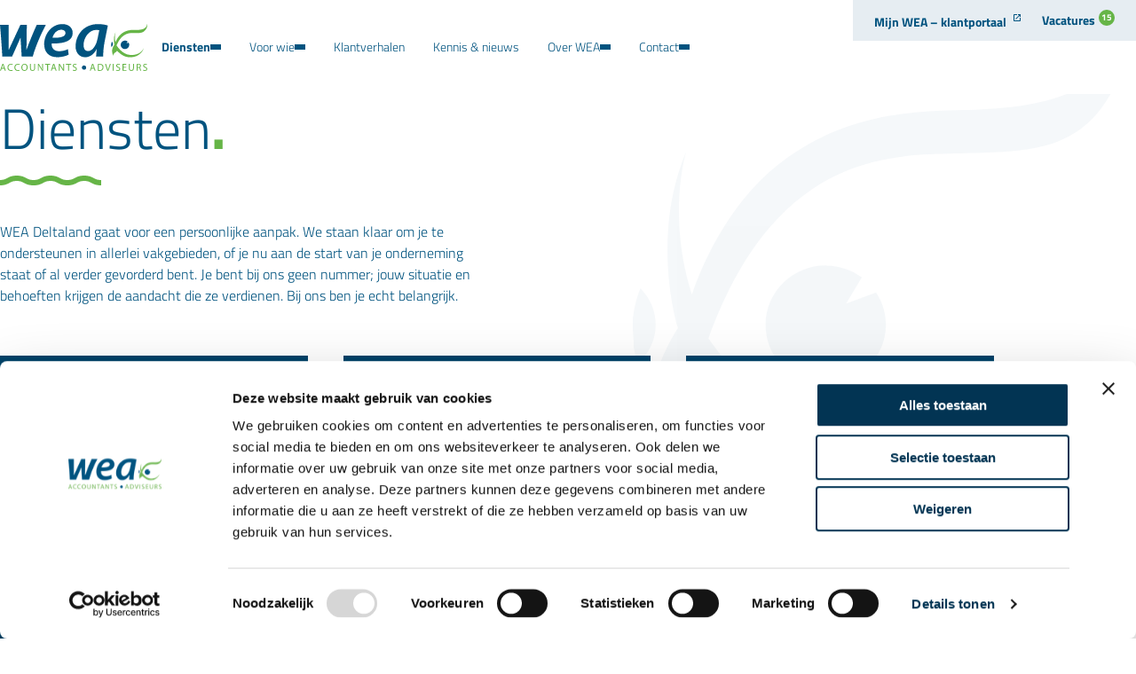

--- FILE ---
content_type: text/html; charset=UTF-8
request_url: https://www.weadeltaland.nl/diensten/
body_size: 19361
content:

<!DOCTYPE HTML>
<!--[if lt IE 7]> <html class="no-js lt-ie9 lt-ie8 lt-ie7" lang="nl-NL"> <![endif]-->
<!--[if IE 7]>    <html class="no-js lt-ie9 lt-ie8" lang="nl-NL"> <![endif]-->
<!--[if IE 8]>    <html class="no-js lt-ie9" lang="nl-NL"> <![endif]-->
<!--[if IE 9]>    <html class="no-js lt-ie10" lang="nl-NL"> <![endif]-->
<!--[if gt IE 9]><!--> <html class="no-js" lang="nl-NL"> <!--<![endif]-->
<head>
<meta charset="UTF-8">
<script type="text/javascript">
/* <![CDATA[ */
var gform;gform||(document.addEventListener("gform_main_scripts_loaded",function(){gform.scriptsLoaded=!0}),document.addEventListener("gform/theme/scripts_loaded",function(){gform.themeScriptsLoaded=!0}),window.addEventListener("DOMContentLoaded",function(){gform.domLoaded=!0}),gform={domLoaded:!1,scriptsLoaded:!1,themeScriptsLoaded:!1,isFormEditor:()=>"function"==typeof InitializeEditor,callIfLoaded:function(o){return!(!gform.domLoaded||!gform.scriptsLoaded||!gform.themeScriptsLoaded&&!gform.isFormEditor()||(gform.isFormEditor()&&console.warn("The use of gform.initializeOnLoaded() is deprecated in the form editor context and will be removed in Gravity Forms 3.1."),o(),0))},initializeOnLoaded:function(o){gform.callIfLoaded(o)||(document.addEventListener("gform_main_scripts_loaded",()=>{gform.scriptsLoaded=!0,gform.callIfLoaded(o)}),document.addEventListener("gform/theme/scripts_loaded",()=>{gform.themeScriptsLoaded=!0,gform.callIfLoaded(o)}),window.addEventListener("DOMContentLoaded",()=>{gform.domLoaded=!0,gform.callIfLoaded(o)}))},hooks:{action:{},filter:{}},addAction:function(o,r,e,t){gform.addHook("action",o,r,e,t)},addFilter:function(o,r,e,t){gform.addHook("filter",o,r,e,t)},doAction:function(o){gform.doHook("action",o,arguments)},applyFilters:function(o){return gform.doHook("filter",o,arguments)},removeAction:function(o,r){gform.removeHook("action",o,r)},removeFilter:function(o,r,e){gform.removeHook("filter",o,r,e)},addHook:function(o,r,e,t,n){null==gform.hooks[o][r]&&(gform.hooks[o][r]=[]);var d=gform.hooks[o][r];null==n&&(n=r+"_"+d.length),gform.hooks[o][r].push({tag:n,callable:e,priority:t=null==t?10:t})},doHook:function(r,o,e){var t;if(e=Array.prototype.slice.call(e,1),null!=gform.hooks[r][o]&&((o=gform.hooks[r][o]).sort(function(o,r){return o.priority-r.priority}),o.forEach(function(o){"function"!=typeof(t=o.callable)&&(t=window[t]),"action"==r?t.apply(null,e):e[0]=t.apply(null,e)})),"filter"==r)return e[0]},removeHook:function(o,r,t,n){var e;null!=gform.hooks[o][r]&&(e=(e=gform.hooks[o][r]).filter(function(o,r,e){return!!(null!=n&&n!=o.tag||null!=t&&t!=o.priority)}),gform.hooks[o][r]=e)}});
/* ]]> */
</script>

<title>Archief Diensten - WEA Deltaland</title>
<link data-rocket-prefetch href="https://www.googletagmanager.com" rel="dns-prefetch">
<link data-rocket-prefetch href="https://ajax.googleapis.com" rel="dns-prefetch">
<link data-rocket-prefetch href="https://consent.cookiebot.com" rel="dns-prefetch">
<link data-rocket-prefetch href="https://challenges.cloudflare.com" rel="dns-prefetch">
<link data-rocket-prefetch href="https://www.feedbackcompany.com" rel="dns-prefetch">
<link data-rocket-prefetch href="https://consentcdn.cookiebot.com" rel="dns-prefetch">

<meta name='robots' content='index, follow, max-image-preview:large, max-snippet:-1, max-video-preview:-1' />
<meta name="viewport" content="initial-scale=1.0, width=device-width">
	<!-- This site is optimized with the Yoast SEO plugin v26.7 - https://yoast.com/wordpress/plugins/seo/ -->
	<link rel="canonical" href="https://www.weadeltaland.nl/diensten/" />
	<meta property="og:locale" content="nl_NL" />
	<meta property="og:type" content="website" />
	<meta property="og:title" content="Archief Diensten - WEA Deltaland" />
	<meta property="og:url" content="https://www.weadeltaland.nl/diensten/" />
	<meta property="og:site_name" content="WEA Deltaland" />
	<meta name="twitter:card" content="summary_large_image" />
	<script type="application/ld+json" class="yoast-schema-graph">{"@context":"https://schema.org","@graph":[{"@type":"CollectionPage","@id":"https://www.weadeltaland.nl/diensten/","url":"https://www.weadeltaland.nl/diensten/","name":"Archief Diensten - WEA Deltaland","isPartOf":{"@id":"https://www.weadeltaland.nl/#website"},"primaryImageOfPage":{"@id":"https://www.weadeltaland.nl/diensten/#primaryimage"},"image":{"@id":"https://www.weadeltaland.nl/diensten/#primaryimage"},"thumbnailUrl":"https://www.weadeltaland.nl/wp-content/uploads/sites/2/2024/06/web_Marielle-Wols-Herweijer-gesprek-advies-persoonlijk-vennoot-Oud-Beijerland-WEA-Deltaland-lachen.jpg","breadcrumb":{"@id":"https://www.weadeltaland.nl/diensten/#breadcrumb"},"inLanguage":"nl-NL"},{"@type":"ImageObject","inLanguage":"nl-NL","@id":"https://www.weadeltaland.nl/diensten/#primaryimage","url":"https://www.weadeltaland.nl/wp-content/uploads/sites/2/2024/06/web_Marielle-Wols-Herweijer-gesprek-advies-persoonlijk-vennoot-Oud-Beijerland-WEA-Deltaland-lachen.jpg","contentUrl":"https://www.weadeltaland.nl/wp-content/uploads/sites/2/2024/06/web_Marielle-Wols-Herweijer-gesprek-advies-persoonlijk-vennoot-Oud-Beijerland-WEA-Deltaland-lachen.jpg","width":1200,"height":800},{"@type":"BreadcrumbList","@id":"https://www.weadeltaland.nl/diensten/#breadcrumb","itemListElement":[{"@type":"ListItem","position":1,"name":"Home","item":"https://www.weadeltaland.nl/"},{"@type":"ListItem","position":2,"name":"Diensten"}]},{"@type":"WebSite","@id":"https://www.weadeltaland.nl/#website","url":"https://www.weadeltaland.nl/","name":"WEA Deltaland","description":"Inzicht nu, richting voor de toekomst.","potentialAction":[{"@type":"SearchAction","target":{"@type":"EntryPoint","urlTemplate":"https://www.weadeltaland.nl/?s={search_term_string}"},"query-input":{"@type":"PropertyValueSpecification","valueRequired":true,"valueName":"search_term_string"}}],"inLanguage":"nl-NL"}]}</script>
	<!-- / Yoast SEO plugin. -->


<script id="Cookiebot"
		src="https://consent.cookiebot.com/uc.js"
		data-cbid="0d1ce4d6-d286-4b87-a898-13bf5e1adfe5"
		type="text/javascript"
			data-blockingmode="none"			data-consentmode-defaults="disabled"	></script>
<script>function checkCookiePermission(i){if("undefined"!=typeof Cookiebot)return Cookiebot.consent["analytics"===i?"statistics":i]}</script>

<link rel="alternate" type="application/rss+xml" title="WEA Deltaland &raquo; Diensten feed" href="https://www.weadeltaland.nl/diensten/feed/" />

<script type="text/javascript">
	var dataLayer = dataLayer || [];
</script>

<!-- Google Consent Mode -->
<script data-cookieconsent="ignore">
	function gtag() {
		dataLayer.push(arguments)
	}
		gtag("consent", "default", {"ad_personalization":"denied","ad_storage":"denied","ad_user_data":"denied","analytics_storage":"denied","functionality_storage":"denied","personalization_storage":"denied","security_storage":"granted","wait_for_update":500});
			gtag("set", "ads_data_redaction", true);
			gtag("set", "url_passthrough", true);
		</script>
<!-- End Google Consent Mode-->

<script data-cookieconsent="ignore">
	(function(w,d,s,l,i){w[l]=w[l]||[];w[l].push({'gtm.start':
			new Date().getTime(),event:'gtm.js'});var f=d.getElementsByTagName(s)[0],
		j=d.createElement(s),dl=l!='dataLayer'?'&l='+l:'';j.async=true;j.src=
		'https://www.googletagmanager.com/gtm.js?id='+i+dl;f.parentNode.insertBefore(j,f);
	})(window,document,'script','dataLayer',"GTM-WPZNN8T");
</script>
<style id='wp-img-auto-sizes-contain-inline-css' type='text/css'>
img:is([sizes=auto i],[sizes^="auto," i]){contain-intrinsic-size:3000px 1500px}
/*# sourceURL=wp-img-auto-sizes-contain-inline-css */
</style>
<style id='classic-theme-styles-inline-css' type='text/css'>
/*! This file is auto-generated */
.wp-block-button__link{color:#fff;background-color:#32373c;border-radius:9999px;box-shadow:none;text-decoration:none;padding:calc(.667em + 2px) calc(1.333em + 2px);font-size:1.125em}.wp-block-file__button{background:#32373c;color:#fff;text-decoration:none}
/*# sourceURL=/wp-includes/css/classic-themes.min.css */
</style>
<link rel='stylesheet' id='theme-styles-css' href='https://www.weadeltaland.nl/wp-content/themes/ecs-wea/assets/build/assets/styles-Bz-MLGh8.css' type='text/css' media='all' />
<link rel="preload" href="https://www.weadeltaland.nl/wp-content/themes/ecs-wea/assets/build/assets/fonts-Cj3kwtUI.css" as="style">

<script type="text/javascript">
	WebFontConfig = {
		custom : {
			families : [ 'Titillium Web:300,700' ],
			urls     : [ 'https://www.weadeltaland.nl/wp-content/themes/ecs-wea/assets/build/assets/fonts-Cj3kwtUI.css' ]
		},
	};

	(function() {
		var wf = document.createElement('script');
		wf.src= 'https://ajax.googleapis.com/ajax/libs/webfont/1/webfont.js';
		wf.type = 'text/javascript';
		wf.async = 'true';
		var s = document.getElementsByTagName('script')[0];
		s.parentNode.insertBefore(wf, s);
	})();
</script>
<link rel="apple-touch-icon" sizes="180x180" href="https://www.weadeltaland.nl/wp-content/themes/ecs-wea/assets/build/images/icons/apple-touch-icon.png"><link rel="icon" type="image/ico" href="https://www.weadeltaland.nl/wp-content/themes/ecs-wea/assets/build/images/icons/favicon.ico"><link rel="icon" sizes="32x32" type="image/png" href="https://www.weadeltaland.nl/wp-content/themes/ecs-wea/assets/build/images/icons/favicon-32x32.png"><link rel="icon" sizes="16x16" type="image/png" href="https://www.weadeltaland.nl/wp-content/themes/ecs-wea/assets/build/images/icons/favicon-16x16.png"><link rel="manifest" href="https://www.weadeltaland.nl/wp-content/themes/ecs-wea/assets/build/images/icons/manifest.json"><link rel="mask-icon" href="https://www.weadeltaland.nl/wp-content/themes/ecs-wea/assets/build/images/icons/safari-pinned-tab.svg"><link rel="mask-icon" href="https://www.weadeltaland.nl/wp-content/themes/ecs-wea/assets/build/images/icons/favicon.ico"><link rel="manifest" href="https://www.weadeltaland.nl/wp-content/themes/ecs-wea/assets/build/images/icons/browserconfig.xml">
<style id='global-styles-inline-css' type='text/css'>
:root{--wp--preset--aspect-ratio--square: 1;--wp--preset--aspect-ratio--4-3: 4/3;--wp--preset--aspect-ratio--3-4: 3/4;--wp--preset--aspect-ratio--3-2: 3/2;--wp--preset--aspect-ratio--2-3: 2/3;--wp--preset--aspect-ratio--16-9: 16/9;--wp--preset--aspect-ratio--9-16: 9/16;--wp--preset--color--black: #000000;--wp--preset--color--cyan-bluish-gray: #abb8c3;--wp--preset--color--white: #ffffff;--wp--preset--color--pale-pink: #f78da7;--wp--preset--color--vivid-red: #cf2e2e;--wp--preset--color--luminous-vivid-orange: #ff6900;--wp--preset--color--luminous-vivid-amber: #fcb900;--wp--preset--color--light-green-cyan: #7bdcb5;--wp--preset--color--vivid-green-cyan: #00d084;--wp--preset--color--pale-cyan-blue: #8ed1fc;--wp--preset--color--vivid-cyan-blue: #0693e3;--wp--preset--color--vivid-purple: #9b51e0;--wp--preset--gradient--vivid-cyan-blue-to-vivid-purple: linear-gradient(135deg,rgb(6,147,227) 0%,rgb(155,81,224) 100%);--wp--preset--gradient--light-green-cyan-to-vivid-green-cyan: linear-gradient(135deg,rgb(122,220,180) 0%,rgb(0,208,130) 100%);--wp--preset--gradient--luminous-vivid-amber-to-luminous-vivid-orange: linear-gradient(135deg,rgb(252,185,0) 0%,rgb(255,105,0) 100%);--wp--preset--gradient--luminous-vivid-orange-to-vivid-red: linear-gradient(135deg,rgb(255,105,0) 0%,rgb(207,46,46) 100%);--wp--preset--gradient--very-light-gray-to-cyan-bluish-gray: linear-gradient(135deg,rgb(238,238,238) 0%,rgb(169,184,195) 100%);--wp--preset--gradient--cool-to-warm-spectrum: linear-gradient(135deg,rgb(74,234,220) 0%,rgb(151,120,209) 20%,rgb(207,42,186) 40%,rgb(238,44,130) 60%,rgb(251,105,98) 80%,rgb(254,248,76) 100%);--wp--preset--gradient--blush-light-purple: linear-gradient(135deg,rgb(255,206,236) 0%,rgb(152,150,240) 100%);--wp--preset--gradient--blush-bordeaux: linear-gradient(135deg,rgb(254,205,165) 0%,rgb(254,45,45) 50%,rgb(107,0,62) 100%);--wp--preset--gradient--luminous-dusk: linear-gradient(135deg,rgb(255,203,112) 0%,rgb(199,81,192) 50%,rgb(65,88,208) 100%);--wp--preset--gradient--pale-ocean: linear-gradient(135deg,rgb(255,245,203) 0%,rgb(182,227,212) 50%,rgb(51,167,181) 100%);--wp--preset--gradient--electric-grass: linear-gradient(135deg,rgb(202,248,128) 0%,rgb(113,206,126) 100%);--wp--preset--gradient--midnight: linear-gradient(135deg,rgb(2,3,129) 0%,rgb(40,116,252) 100%);--wp--preset--font-size--small: 13px;--wp--preset--font-size--medium: 20px;--wp--preset--font-size--large: 36px;--wp--preset--font-size--x-large: 42px;--wp--preset--spacing--20: 0.44rem;--wp--preset--spacing--30: 0.67rem;--wp--preset--spacing--40: 1rem;--wp--preset--spacing--50: 1.5rem;--wp--preset--spacing--60: 2.25rem;--wp--preset--spacing--70: 3.38rem;--wp--preset--spacing--80: 5.06rem;--wp--preset--shadow--natural: 6px 6px 9px rgba(0, 0, 0, 0.2);--wp--preset--shadow--deep: 12px 12px 50px rgba(0, 0, 0, 0.4);--wp--preset--shadow--sharp: 6px 6px 0px rgba(0, 0, 0, 0.2);--wp--preset--shadow--outlined: 6px 6px 0px -3px rgb(255, 255, 255), 6px 6px rgb(0, 0, 0);--wp--preset--shadow--crisp: 6px 6px 0px rgb(0, 0, 0);}:where(.is-layout-flex){gap: 0.5em;}:where(.is-layout-grid){gap: 0.5em;}body .is-layout-flex{display: flex;}.is-layout-flex{flex-wrap: wrap;align-items: center;}.is-layout-flex > :is(*, div){margin: 0;}body .is-layout-grid{display: grid;}.is-layout-grid > :is(*, div){margin: 0;}:where(.wp-block-columns.is-layout-flex){gap: 2em;}:where(.wp-block-columns.is-layout-grid){gap: 2em;}:where(.wp-block-post-template.is-layout-flex){gap: 1.25em;}:where(.wp-block-post-template.is-layout-grid){gap: 1.25em;}.has-black-color{color: var(--wp--preset--color--black) !important;}.has-cyan-bluish-gray-color{color: var(--wp--preset--color--cyan-bluish-gray) !important;}.has-white-color{color: var(--wp--preset--color--white) !important;}.has-pale-pink-color{color: var(--wp--preset--color--pale-pink) !important;}.has-vivid-red-color{color: var(--wp--preset--color--vivid-red) !important;}.has-luminous-vivid-orange-color{color: var(--wp--preset--color--luminous-vivid-orange) !important;}.has-luminous-vivid-amber-color{color: var(--wp--preset--color--luminous-vivid-amber) !important;}.has-light-green-cyan-color{color: var(--wp--preset--color--light-green-cyan) !important;}.has-vivid-green-cyan-color{color: var(--wp--preset--color--vivid-green-cyan) !important;}.has-pale-cyan-blue-color{color: var(--wp--preset--color--pale-cyan-blue) !important;}.has-vivid-cyan-blue-color{color: var(--wp--preset--color--vivid-cyan-blue) !important;}.has-vivid-purple-color{color: var(--wp--preset--color--vivid-purple) !important;}.has-black-background-color{background-color: var(--wp--preset--color--black) !important;}.has-cyan-bluish-gray-background-color{background-color: var(--wp--preset--color--cyan-bluish-gray) !important;}.has-white-background-color{background-color: var(--wp--preset--color--white) !important;}.has-pale-pink-background-color{background-color: var(--wp--preset--color--pale-pink) !important;}.has-vivid-red-background-color{background-color: var(--wp--preset--color--vivid-red) !important;}.has-luminous-vivid-orange-background-color{background-color: var(--wp--preset--color--luminous-vivid-orange) !important;}.has-luminous-vivid-amber-background-color{background-color: var(--wp--preset--color--luminous-vivid-amber) !important;}.has-light-green-cyan-background-color{background-color: var(--wp--preset--color--light-green-cyan) !important;}.has-vivid-green-cyan-background-color{background-color: var(--wp--preset--color--vivid-green-cyan) !important;}.has-pale-cyan-blue-background-color{background-color: var(--wp--preset--color--pale-cyan-blue) !important;}.has-vivid-cyan-blue-background-color{background-color: var(--wp--preset--color--vivid-cyan-blue) !important;}.has-vivid-purple-background-color{background-color: var(--wp--preset--color--vivid-purple) !important;}.has-black-border-color{border-color: var(--wp--preset--color--black) !important;}.has-cyan-bluish-gray-border-color{border-color: var(--wp--preset--color--cyan-bluish-gray) !important;}.has-white-border-color{border-color: var(--wp--preset--color--white) !important;}.has-pale-pink-border-color{border-color: var(--wp--preset--color--pale-pink) !important;}.has-vivid-red-border-color{border-color: var(--wp--preset--color--vivid-red) !important;}.has-luminous-vivid-orange-border-color{border-color: var(--wp--preset--color--luminous-vivid-orange) !important;}.has-luminous-vivid-amber-border-color{border-color: var(--wp--preset--color--luminous-vivid-amber) !important;}.has-light-green-cyan-border-color{border-color: var(--wp--preset--color--light-green-cyan) !important;}.has-vivid-green-cyan-border-color{border-color: var(--wp--preset--color--vivid-green-cyan) !important;}.has-pale-cyan-blue-border-color{border-color: var(--wp--preset--color--pale-cyan-blue) !important;}.has-vivid-cyan-blue-border-color{border-color: var(--wp--preset--color--vivid-cyan-blue) !important;}.has-vivid-purple-border-color{border-color: var(--wp--preset--color--vivid-purple) !important;}.has-vivid-cyan-blue-to-vivid-purple-gradient-background{background: var(--wp--preset--gradient--vivid-cyan-blue-to-vivid-purple) !important;}.has-light-green-cyan-to-vivid-green-cyan-gradient-background{background: var(--wp--preset--gradient--light-green-cyan-to-vivid-green-cyan) !important;}.has-luminous-vivid-amber-to-luminous-vivid-orange-gradient-background{background: var(--wp--preset--gradient--luminous-vivid-amber-to-luminous-vivid-orange) !important;}.has-luminous-vivid-orange-to-vivid-red-gradient-background{background: var(--wp--preset--gradient--luminous-vivid-orange-to-vivid-red) !important;}.has-very-light-gray-to-cyan-bluish-gray-gradient-background{background: var(--wp--preset--gradient--very-light-gray-to-cyan-bluish-gray) !important;}.has-cool-to-warm-spectrum-gradient-background{background: var(--wp--preset--gradient--cool-to-warm-spectrum) !important;}.has-blush-light-purple-gradient-background{background: var(--wp--preset--gradient--blush-light-purple) !important;}.has-blush-bordeaux-gradient-background{background: var(--wp--preset--gradient--blush-bordeaux) !important;}.has-luminous-dusk-gradient-background{background: var(--wp--preset--gradient--luminous-dusk) !important;}.has-pale-ocean-gradient-background{background: var(--wp--preset--gradient--pale-ocean) !important;}.has-electric-grass-gradient-background{background: var(--wp--preset--gradient--electric-grass) !important;}.has-midnight-gradient-background{background: var(--wp--preset--gradient--midnight) !important;}.has-small-font-size{font-size: var(--wp--preset--font-size--small) !important;}.has-medium-font-size{font-size: var(--wp--preset--font-size--medium) !important;}.has-large-font-size{font-size: var(--wp--preset--font-size--large) !important;}.has-x-large-font-size{font-size: var(--wp--preset--font-size--x-large) !important;}
/*# sourceURL=global-styles-inline-css */
</style>
<meta name="generator" content="WP Rocket 3.20.3" data-wpr-features="wpr_preconnect_external_domains wpr_desktop" /></head>

<body class="archive post-type-archive post-type-archive-service wp-theme-ecs-base-framework wp-child-theme-ecs-wea">
	<div class="wrapper">
		<div class="header-top x-large-show">
			<div class="header-top__inner">
									<ul id="menu-top-menu" class="navigation-sub"><li id="menu-item-203" class="navigation-sub__item external"><a target="_blank" href="https://www.mijnwea.weadeltaland.nl/login" class="navigation-sub__link">Mijn WEA &#8211; klantportaal</a></li>
<li id="menu-item-204" class="navigation-sub__item badge"><a target="_blank" href="https://werkenbij.wea.nl/kantoor/wea-deltaland/" class="navigation-sub__link">Vacatures<span class="navigation-sub__badge">15</span></a></li>
</ul>							</div>
		</div>
		<header class="header js-header">
			<div class="wrap">
				<div class="header__inner">
					<figure class="logo">

	
		<a href="https://www.weadeltaland.nl" aria-label="Naar de hoofdpagina">

			<svg xmlns="http://www.w3.org/2000/svg" viewBox="0 0 166 53"><path d="M9.87.94v27.98h.15L23 .94h7.19l-.37 27.98h.14S34.74 15.57 41.46.94c.19.02 10.26 0 10.26 0C40.98 21.01 36.91 36.7 36.91 36.7h-12.5l-1.27-21.01H23L13.65 36.7H2.6S1.85 22.84 0 .94h9.87zm67.51 33.7c-3.56 1.83-8.38 2.87-12.76 2.87-10.01 0-14.84-6.1-14.84-14.84C49.79 11.88 57.79.14 70.26.14 77.39.14 81.9 4.25 81.9 10.2c0 9.18-9.72 12.11-23.66 11.82-.14 1.24.15 3.67.96 5.06 1.41 2.42 4 3.67 7.41 3.67 4.08 0 7.35-1.03 9.94-2.35l.82 6.24zm-3.63-24.46c0-2.28-1.85-3.67-4.6-3.67-5.42 0-8.98 4.77-10.01 9.1 8.9.15 14.62-1.1 14.62-5.36v-.08zm34.57 26.51c.08-2.13.37-4.99.67-8.08h-.22c-3.57 6.61-8.31 8.89-12.91 8.89-6.45 0-10.68-4.99-10.68-12.19C85.17 13.13 93.78.14 110.61.14c3.93 0 8.16.73 10.9 1.61L117.8 20.4c-1.04 5.36-1.63 12.05-1.49 16.3h-8.01zm3.57-29.59c-.89-.22-2-.37-3.57-.37-8.01 0-14.17 8.89-14.17 17.03 0 3.75 1.41 6.83 5.2 6.83 4.01 0 8.9-4.99 10.61-14.1l1.93-9.4zm29.22 11.65c-2.67-.16-4.96 1.86-5.11 4.5-.16 2.64 1.88 4.9 4.54 5.06 2.67.15 4.95-1.86 5.11-4.5.06-1-.19-1.93-.67-2.72l-2.44.79 1.35-2.04a4.818 4.818 0 00-2.78-1.08zm-15.03 1.17a8.92 8.92 0 00-.76 2.78c-.12 1.15 0 2.26.28 3.27.89-.72 1.49-1.77 1.57-2.99.07-1.17-.35-2.25-1.09-3.05zM97.11 48.85c.21 1.32-.71 2.55-2.03 2.75-1.33.2-2.57-.69-2.78-2.01-.21-1.31.71-2.55 2.03-2.75 1.33-.2 2.58.69 2.78 2.01z" fill="#00537f"/><path d="M130.18 20.64s2.43-7.08 8.22-10.75c4.46-2.83 8.7-3.3 13.68-3.17 4.98.13 13.02.05 13.81-6.72 0 0 .86 3.26-2.12 6.99-2.99 3.73-7.19 3.26-12.03 3.21-4.85-.05-14.28-.86-20.38 14.01 0 0 6.36 10.58 15.71 10.79 8.18.19 11.77-2.7 15.02-7.45 0 0-2.99 8.09-11.47 9.64-8.48 1.54-13.28-1.58-18.82-6.99 0 0-.47 1.24-1.47 1.67-1 .43-2.81 1.97-2.6 3.94 0 0-1.68-2.53-1.39-5.95.31-3.42 2.6-6.59 2.6-6.59s-1.94-7.32 1.3-14.18c0 0-1.81 5.05-.05 11.56zM1.87 50.41l-.82 2.45H0l2.67-7.78H3.9l2.68 7.78H5.5l-.85-2.45H1.87zm2.58-.79l-.77-2.24c-.18-.51-.29-.97-.41-1.43h-.02c-.11.46-.24.94-.4 1.41l-.77 2.25h2.37zm9.9 2.99c-.37.19-1.12.38-2.07.38-2.22 0-3.89-1.4-3.89-3.95s1.67-4.09 4.11-4.09c.98 0 1.6.2 1.87.35l-.25.82c-.38-.19-.93-.32-1.59-.32-1.84 0-3.07 1.17-3.07 3.21 0 1.91 1.11 3.13 3.03 3.13.62 0 1.25-.13 1.66-.32l.21.79zm7.81 0c-.37.19-1.12.38-2.08.38-2.22 0-3.89-1.4-3.89-3.95s1.67-4.09 4.11-4.09c.98 0 1.6.2 1.87.35l-.24.82c-.38-.19-.93-.32-1.59-.32-1.84 0-3.07 1.17-3.07 3.21 0 1.91 1.11 3.13 3.03 3.13.62 0 1.25-.13 1.65-.32l.21.79zm9.04-3.72c0 2.68-1.65 4.1-3.65 4.1s-3.54-1.59-3.54-3.95 1.55-4.09 3.65-4.09 3.54 1.63 3.54 3.94zm-6.1.13c0 1.67.91 3.15 2.51 3.15s2.52-1.46 2.52-3.24c0-1.55-.82-3.17-2.51-3.17S25.1 47.3 25.1 49zm9.72-3.94v4.61c0 1.74.78 2.48 1.84 2.48 1.17 0 1.91-.76 1.91-2.48v-4.61h1.03v4.54c0 2.39-1.27 3.37-2.98 3.37-1.61 0-2.83-.91-2.83-3.33v-4.59h1.03zm7.83 7.78v-7.78h1.11l2.52 3.94c.59.91 1.04 1.74 1.42 2.53l.02-.02c-.09-1.03-.11-1.98-.11-3.2v-3.26h.95v7.78h-1.03l-2.5-3.95c-.54-.87-1.07-1.76-1.46-2.6l-.04.02c.06.99.08 1.92.08 3.21v3.33h-.97zm10.46-6.93h-2.39v-.85h5.82v.85h-2.4v6.93h-1.03v-6.93zm5.99 4.48l-.82 2.45h-1.05l2.67-7.78h1.23l2.68 7.78h-1.08l-.85-2.45h-2.79zm2.58-.79l-.77-2.24c-.18-.51-.29-.97-.4-1.43h-.02c-.11.46-.24.94-.4 1.41l-.77 2.25h2.37zm4.57 3.24v-7.78h1.11l2.52 3.94c.59.91 1.04 1.74 1.42 2.53l.02-.02c-.09-1.03-.11-1.98-.11-3.2v-3.26h.96v7.78h-1.03l-2.5-3.95c-.55-.87-1.07-1.76-1.47-2.6l-.04.02c.06.99.08 1.92.08 3.21v3.33h-.96zm10.46-6.93h-2.39v-.85h5.82v.85h-2.4v6.93h-1.03v-6.93zm5.38 5.71c.46.28 1.12.51 1.82.51 1.04 0 1.65-.54 1.65-1.33 0-.72-.42-1.15-1.49-1.55-1.28-.45-2.07-1.11-2.07-2.2 0-1.21 1.01-2.11 2.55-2.11.81 0 1.39.18 1.74.38l-.28.82a3.14 3.14 0 00-1.49-.37c-1.07 0-1.49.63-1.49 1.17 0 .72.48 1.08 1.57 1.5 1.33.51 2 1.15 2 2.29 0 1.2-.9 2.26-2.75 2.26-.75 0-1.59-.23-2-.51l.26-.84zm20.92-1.23l-.82 2.45h-1.05l2.68-7.78h1.23l2.68 7.78h-1.08l-.84-2.45h-2.8zm2.58-.79l-.77-2.24c-.18-.51-.29-.97-.41-1.43h-.02c-.11.46-.24.94-.4 1.41l-.77 2.25h2.37zm4.57-4.44c.62-.09 1.36-.16 2.16-.16 1.46 0 2.5.33 3.19.97.7.63 1.1 1.54 1.1 2.8s-.4 2.31-1.14 3.02c-.73.72-1.95 1.12-3.48 1.12-.72 0-1.33-.03-1.84-.09v-7.66zm1.01 6.89c.26.05.63.05 1.03.05 2.17 0 3.35-1.2 3.35-3.3.01-1.83-1.04-3-3.19-3-.53 0-.92.05-1.19.11v6.15zm9.77.79l-2.57-7.78h1.1l1.23 3.83c.34 1.05.63 2 .84 2.91h.02c.22-.91.55-1.89.9-2.9l1.33-3.85h1.09l-2.82 7.78h-1.12zm7.09-7.78v7.78h-1.01v-7.78h1.01zm2.92 6.56c.46.28 1.12.51 1.82.51 1.04 0 1.65-.54 1.65-1.33 0-.72-.42-1.15-1.48-1.55-1.29-.45-2.08-1.11-2.08-2.2 0-1.21 1.01-2.11 2.55-2.11.81 0 1.39.18 1.74.38l-.28.82c-.26-.14-.79-.37-1.49-.37-1.07 0-1.48.63-1.48 1.17 0 .72.48 1.08 1.56 1.5 1.33.51 2 1.15 2 2.29 0 1.2-.9 2.26-2.75 2.26-.76 0-1.59-.23-2-.51l.26-.84zm11.25-2.43h-3.06v2.81h3.41v.84h-4.43v-7.78h4.25v.84h-3.23v2.46h3.06v.83zm3.97-4.13v4.61c0 1.74.79 2.48 1.84 2.48 1.17 0 1.91-.76 1.91-2.48v-4.61h1.02v4.54c0 2.39-1.27 3.37-2.97 3.37-1.61 0-2.82-.91-2.82-3.33v-4.59h1.02zm7.82.11c.52-.11 1.25-.16 1.95-.16 1.08 0 1.78.2 2.28.63.4.35.62.88.62 1.48 0 1.03-.66 1.7-1.49 1.98v.04c.61.2.97.76 1.16 1.57.26 1.09.44 1.83.61 2.13h-1.05c-.13-.23-.31-.89-.53-1.86-.24-1.08-.65-1.48-1.58-1.52h-.95v3.37H154v-7.69.02zm1.01 3.55h1.04c1.08 0 1.78-.59 1.78-1.48 0-1-.74-1.45-1.81-1.46-.49 0-.84.05-1.01.09v2.84zm6.42 2.91c.46.28 1.12.51 1.82.51 1.04 0 1.65-.54 1.65-1.33 0-.72-.42-1.15-1.48-1.55-1.29-.45-2.08-1.11-2.08-2.2 0-1.21 1.01-2.11 2.54-2.11.81 0 1.39.18 1.74.38l-.28.82a3.14 3.14 0 00-1.49-.37c-1.07 0-1.48.63-1.48 1.17 0 .72.48 1.08 1.56 1.5 1.33.51 2.01 1.15 2.01 2.29 0 1.2-.9 2.26-2.75 2.26-.76 0-1.58-.23-2.01-.51l.26-.84z" fill="#66b547"/></svg>

		</a>

	
</figure>

					<nav class="navigation js-navigation">
	<div class="navigation__menu">
		<ul id="menu-navigatie" class="navigation-menu"><li id="menu-item-259" class="navigation-menu__item navigation-menu__item--parent navigation-menu__item--active"><a href="https://www.weadeltaland.nl/diensten/" aria-current="page" class="navigation-menu__link">Diensten</a>
<ul class="navigation-menu__sub-menu">
	<li id="menu-item-260" class="navigation-menu__sub-item"><a href="https://www.weadeltaland.nl/diensten/accountancy/" class="navigation-menu__sub-link">Accountancy</a></li>
	<li id="menu-item-1599" class="navigation-menu__sub-item"><a href="https://www.weadeltaland.nl/diensten/belastingadvies/" class="navigation-menu__sub-link">Belastingadvies</a></li>
	<li id="menu-item-1600" class="navigation-menu__sub-item"><a href="https://www.weadeltaland.nl/diensten/salarisadministratie/" class="navigation-menu__sub-link">Salarisadministratie</a></li>
	<li id="menu-item-1601" class="navigation-menu__sub-item"><a href="https://www.weadeltaland.nl/diensten/audit-assurance/" class="navigation-menu__sub-link">Audit &#038; assurance</a></li>
	<li id="menu-item-1602" class="navigation-menu__sub-item"><a href="https://www.weadeltaland.nl/diensten/organisatie-advies/" class="navigation-menu__sub-link">Organisatie advies</a></li>
	<li id="menu-item-1615" class="navigation-menu__sub-item"><a href="https://www.weadeltaland.nl/diensten/bedrijfswaardering-en-transactieondersteuning/" class="navigation-menu__sub-link">Bedrijfswaardering</a></li>
	<li id="menu-item-1603" class="navigation-menu__sub-item"><a href="https://www.weadeltaland.nl/diensten/bedrijfsfinanciering-credion/" class="navigation-menu__sub-link">Bedrijfsfinanciering (Credion)</a></li>
</ul>
</li>
<li id="menu-item-279" class="navigation-menu__item navigation-menu__item--parent"><a href="https://www.weadeltaland.nl/sectoren/" class="navigation-menu__link">Voor wie</a>
<ul class="navigation-menu__sub-menu">
	<li id="menu-item-1604" class="navigation-menu__sub-item"><a href="https://www.weadeltaland.nl/sectoren/mkb/" class="navigation-menu__sub-link">Het MKB</a></li>
	<li id="menu-item-1606" class="navigation-menu__sub-item"><a href="https://www.weadeltaland.nl/sectoren/agrarisch/" class="navigation-menu__sub-link">Agrarische ondernemer</a></li>
	<li id="menu-item-1605" class="navigation-menu__sub-item"><a href="https://www.weadeltaland.nl/sectoren/familiebedrijven/" class="navigation-menu__sub-link">Familiebedrijven</a></li>
	<li id="menu-item-1607" class="navigation-menu__sub-item"><a href="https://www.weadeltaland.nl/sectoren/controleplichtig/" class="navigation-menu__sub-link">Controleplichtige ondernemer</a></li>
	<li id="menu-item-1608" class="navigation-menu__sub-item"><a href="https://www.weadeltaland.nl/sectoren/starter-en-zzper/" class="navigation-menu__sub-link">Starter en ZZP’er</a></li>
</ul>
</li>
<li id="menu-item-280" class="navigation-menu__item"><a href="https://www.weadeltaland.nl/succesverhalen/" class="navigation-menu__link">Klantverhalen</a></li>
<li id="menu-item-281" class="navigation-menu__item"><a href="https://www.weadeltaland.nl/kennis/" class="navigation-menu__link">Kennis &#038; nieuws</a></li>
<li id="menu-item-117" class="navigation-menu__item navigation-menu__item--parent"><a href="https://www.weadeltaland.nl/over-ons/" class="navigation-menu__link">Over WEA</a>
<ul class="navigation-menu__sub-menu">
	<li id="menu-item-366" class="navigation-menu__sub-item"><a href="https://www.weadeltaland.nl/team/" class="navigation-menu__sub-link">Ontmoet het team</a></li>
	<li id="menu-item-377" class="navigation-menu__sub-item"><a href="https://www.weadeltaland.nl/locaties/" class="navigation-menu__sub-link">Vestigingen</a></li>
	<li id="menu-item-2930" class="navigation-menu__sub-item"><a href="https://www.weadeltaland.nl/onze-betrokkenheid/" class="navigation-menu__sub-link">Onze betrokkenheid</a></li>
	<li id="menu-item-3061" class="navigation-menu__sub-item"><a href="https://werkenbij.wea.nl/kantoor/wea-deltaland/" class="navigation-menu__sub-link">Vacatures</a></li>
</ul>
</li>
<li id="menu-item-116" class="navigation-menu__item navigation-menu__item--parent"><a href="https://www.weadeltaland.nl/contact/" class="navigation-menu__link">Contact</a>
<ul class="navigation-menu__sub-menu">
	<li id="menu-item-1672" class="navigation-menu__sub-item"><a href="https://www.weadeltaland.nl/support/" class="navigation-menu__sub-link">Support</a></li>
</ul>
</li>
</ul>	</div>

	<div class="navigation__bottom x-large-hide">
					<ul id="menu-top-menu-1" class="navigation-sub"><li class="navigation-sub__item external"><a target="_blank" href="https://www.mijnwea.weadeltaland.nl/login" class="navigation-sub__link">Mijn WEA &#8211; klantportaal</a></li>
<li class="navigation-sub__item badge"><a target="_blank" href="https://werkenbij.wea.nl/kantoor/wea-deltaland/" class="navigation-sub__link">Vacatures<span class="navigation-sub__badge">15</span></a></li>
</ul>			</div>
</nav>

					<button class="hamburger js-navigation-toggle" aria-label="Bekijk het menu">
						<span></span>
						<span></span>
						<span></span>
					</button>
				</div>
			</div>
		</header>

	<div class="block block--padding block--decoration">
		<div class="wrap">
			<div class="block__inner block__inner--large">

				
<div class="block__header    ">

			<h1 class="block__title title-decoration">
        Diensten<span class="title-dot bold"></span>
    </h1>
	
	<div class="block__content">
					<div class="block__intro">
				WEA Deltaland gaat voor een persoonlijke aanpak. We staan klaar om je te ondersteunen in allerlei vakgebieden, of je nu aan de start van je onderneming staat of al verder gevorderd bent. Je bent bij ons geen nummer; jouw situatie en behoeften krijgen de aandacht die ze verdienen. Bij ons ben je echt belangrijk.			</div>
						
		
    	</div>

</div>

				<div class="block__body">

					<div class="grid grid--with-gutter u-1of2--md u-1of3--xl">

						
																				<div class="grid__cell">
								
<div class="card card--hover js-link    card--primary-dark">
	
	<div class="card__body">

					<h3 class="card__title bold   title-dot">Accountancy</h3>
		
		
					<p class="card__text card__text--clamped small">
				Wij zorgen ervoor dat jouw cijfers geen losse gegevens zijn, maar krachtige tools om je bedrijf te sturen en te laten groeien.			</p>
		
		
					<a class="card__link button button--text button--arrow button--white" href="https://www.weadeltaland.nl/diensten/accountancy/">
				<span class="button__inner">
											<span class="button__label">
							Meer over deze dienst						</span>
					
          
					<span class="button__icon icon">
						<svg role="img" aria-hidden="true"><use href="https://www.weadeltaland.nl/wp-content/themes/ecs-wea/assets/build/svg/sprite.icons.svg#ico-arrow-right"></use></svg>					</span>
				</span>
			</a>
		
	</div>
</div>
							</div>
																				<div class="grid__cell">
								
<div class="card card--hover js-link    card--primary-dark">
	
	<div class="card__body">

					<h3 class="card__title bold   title-dot">Belastingadvies</h3>
		
		
					<p class="card__text card__text--clamped small">
				Fiscale zaken kunnen ingewikkeld zijn, maar bij ons krijg je helder en begrijpelijk advies. We leggen de opties voor je uit en zoeken samen naar de beste oplossing.			</p>
		
		
					<a class="card__link button button--text button--arrow button--white" href="https://www.weadeltaland.nl/diensten/belastingadvies/">
				<span class="button__inner">
											<span class="button__label">
							Meer over deze dienst						</span>
					
          
					<span class="button__icon icon">
						<svg role="img" aria-hidden="true"><use href="https://www.weadeltaland.nl/wp-content/themes/ecs-wea/assets/build/svg/sprite.icons.svg#ico-arrow-right"></use></svg>					</span>
				</span>
			</a>
		
	</div>
</div>
							</div>
																				<div class="grid__cell">
								
<div class="card card--hover js-link    card--primary-dark">
	
	<div class="card__body">

					<h3 class="card__title bold   title-dot">Salarisadministratie</h3>
		
		
					<p class="card__text card__text--clamped small">
				Wij nemen voor jou de volledige salarisadministratie uit handen, zodat jij je kunt focussen op het ondernemen.			</p>
		
		
					<a class="card__link button button--text button--arrow button--white" href="https://www.weadeltaland.nl/diensten/salarisadministratie/">
				<span class="button__inner">
											<span class="button__label">
							Meer over deze dienst						</span>
					
          
					<span class="button__icon icon">
						<svg role="img" aria-hidden="true"><use href="https://www.weadeltaland.nl/wp-content/themes/ecs-wea/assets/build/svg/sprite.icons.svg#ico-arrow-right"></use></svg>					</span>
				</span>
			</a>
		
	</div>
</div>
							</div>
																				<div class="grid__cell">
								
<div class="card card--hover js-link    card--primary-dark">
	
	<div class="card__body">

					<h3 class="card__title bold   title-dot">Audit &amp; assurance</h3>
		
		
					<p class="card__text card__text--clamped small">
				Controle is niet alleen een verplichting, maar ook een kans om je organisatie te versterken. Wij bieden naast zekerheid ook praktische aanbevelingen voor verbetering, inclusief managementtools en strategisch advies.			</p>
		
		
					<a class="card__link button button--text button--arrow button--white" href="https://www.weadeltaland.nl/diensten/audit-assurance/">
				<span class="button__inner">
											<span class="button__label">
							Meer over deze dienst						</span>
					
          
					<span class="button__icon icon">
						<svg role="img" aria-hidden="true"><use href="https://www.weadeltaland.nl/wp-content/themes/ecs-wea/assets/build/svg/sprite.icons.svg#ico-arrow-right"></use></svg>					</span>
				</span>
			</a>
		
	</div>
</div>
							</div>
																				<div class="grid__cell">
								
<div class="card card--hover js-link    card--primary-dark">
	
	<div class="card__body">

					<h3 class="card__title bold   title-dot">Organisatie advies</h3>
		
		
					<p class="card__text card__text--clamped small">
				Organisatie advies is een verzameling van specialismen met een toegevoegde waarde voor de ondernemer. Alles onder één dak.			</p>
		
		
					<a class="card__link button button--text button--arrow button--white" href="https://www.weadeltaland.nl/diensten/organisatie-advies/">
				<span class="button__inner">
											<span class="button__label">
							Meer over deze dienst						</span>
					
          
					<span class="button__icon icon">
						<svg role="img" aria-hidden="true"><use href="https://www.weadeltaland.nl/wp-content/themes/ecs-wea/assets/build/svg/sprite.icons.svg#ico-arrow-right"></use></svg>					</span>
				</span>
			</a>
		
	</div>
</div>
							</div>
																				<div class="grid__cell">
								
<div class="card card--hover js-link    card--primary-dark">
	
	<div class="card__body">

					<h3 class="card__title bold   title-dot">Bedrijfswaardering</h3>
		
		
					<p class="card__text card__text--clamped small">
				Bij een bedrijfswaardering onderzoeken onze specialisten de economische waarde van jouw bedrijf.			</p>
		
		
					<a class="card__link button button--text button--arrow button--white" href="https://www.weadeltaland.nl/diensten/bedrijfswaardering-en-transactieondersteuning/">
				<span class="button__inner">
											<span class="button__label">
							Meer over deze dienst						</span>
					
          
					<span class="button__icon icon">
						<svg role="img" aria-hidden="true"><use href="https://www.weadeltaland.nl/wp-content/themes/ecs-wea/assets/build/svg/sprite.icons.svg#ico-arrow-right"></use></svg>					</span>
				</span>
			</a>
		
	</div>
</div>
							</div>
																				<div class="grid__cell">
								
<div class="card card--hover js-link    card--primary-dark">
	
	<div class="card__body">

					<h3 class="card__title bold   title-dot">Bedrijfsfinanciering (Credion)</h3>
		
		
					<p class="card__text card__text--clamped small">
				Wij werken samen met Credion Zuid-Hollandse Eilanden, experts in bedrijfsfinanciering.			</p>
		
		
					<a class="card__link button button--text button--arrow button--white" href="https://www.weadeltaland.nl/diensten/bedrijfsfinanciering-credion/">
				<span class="button__inner">
											<span class="button__label">
							Meer over deze dienst						</span>
					
          
					<span class="button__icon icon">
						<svg role="img" aria-hidden="true"><use href="https://www.weadeltaland.nl/wp-content/themes/ecs-wea/assets/build/svg/sprite.icons.svg#ico-arrow-right"></use></svg>					</span>
				</span>
			</a>
		
	</div>
</div>
							</div>
						
					</div>
				</div>
			</div>
		</div>

		<figure class="block__owl js-owl"></figure>
	</div>

	
<div class="block block--padding block--primary-light block--cut-out">

	<div class="wrap">

		<div class="block__inner">

			
<div class="block__header  block__header--row  ">

			<h2 class="block__title title-decoration">
        <strong>Voor wie</strong> wij werken<span class="title-dot bold"></span>
    </h2>
	
	<div class="block__content">
						
		
    	</div>

</div>

			<div class="block__body">

        <div class="swipe-module swipe-module--staggered js-column-sectors" data-column-amount="3" data-label-previous-button="Ga naar de vorige slide" data-label-next-button="Ga naar de volgende slide">
					<div class="swipe-module__items js-column-items">
													<div class="swipe-module__item js-column-item">
								
<div class="card card--hover js-link   card--outline card--outline-image ">
			<figure class="card__image ratio card__image--decoration">
							<span style="padding-bottom: 113.96226415094%; display: none;"></span>
<noscript><img width="1060" height="1152" src="https://www.weadeltaland.nl/wp-content/uploads/sites/2/2024/06/MKB-Moeke-Mooren-klant-WEA-1060x1152.jpg" class="lazyload" alt="" data-object-fit="cover" data-src="https://www.weadeltaland.nl/wp-content/uploads/sites/2/2024/06/MKB-Moeke-Mooren-klant-WEA-1060x1152.jpg" decoding="async" loading="lazy" /></noscript>
<img data-object-fit="cover" data-src="https://www.weadeltaland.nl/wp-content/uploads/sites/2/2024/06/MKB-Moeke-Mooren-klant-WEA-1060x1152.jpg" alt="" class="lazyload" />
								</figure>
	
	<div class="card__body">

					<h3 class="card__title bold   ">Het MKB</h3>
		
		
		
		
					<a class="card__link button button--text button--arrow button--secondary" href="https://www.weadeltaland.nl/sectoren/mkb/">
				<span class="button__inner">
											<span class="button__label">
							Lees meer						</span>
					
          
					<span class="button__icon icon">
						<svg role="img" aria-hidden="true"><use href="https://www.weadeltaland.nl/wp-content/themes/ecs-wea/assets/build/svg/sprite.icons.svg#ico-arrow-right"></use></svg>					</span>
				</span>
			</a>
		
	</div>
</div>
							</div>
													<div class="swipe-module__item js-column-item">
								
<div class="card card--hover js-link   card--outline card--outline-image ">
			<figure class="card__image ratio card__image--decoration">
							<span style="padding-bottom: 113.96226415094%; display: none;"></span>
<noscript><img width="1060" height="1152" src="https://www.weadeltaland.nl/wp-content/uploads/sites/2/2024/06/Familiebedrijf-Grevelingen-klant-WEA-1060x1152.jpg" class="lazyload" alt="" data-object-fit="cover" data-src="https://www.weadeltaland.nl/wp-content/uploads/sites/2/2024/06/Familiebedrijf-Grevelingen-klant-WEA-1060x1152.jpg" decoding="async" loading="lazy" /></noscript>
<img data-object-fit="cover" data-src="https://www.weadeltaland.nl/wp-content/uploads/sites/2/2024/06/Familiebedrijf-Grevelingen-klant-WEA-1060x1152.jpg" alt="" class="lazyload" />
								</figure>
	
	<div class="card__body">

					<h3 class="card__title bold   ">Familiebedrijven</h3>
		
		
		
		
					<a class="card__link button button--text button--arrow button--secondary" href="https://www.weadeltaland.nl/sectoren/familiebedrijven/">
				<span class="button__inner">
											<span class="button__label">
							Lees meer						</span>
					
          
					<span class="button__icon icon">
						<svg role="img" aria-hidden="true"><use href="https://www.weadeltaland.nl/wp-content/themes/ecs-wea/assets/build/svg/sprite.icons.svg#ico-arrow-right"></use></svg>					</span>
				</span>
			</a>
		
	</div>
</div>
							</div>
													<div class="swipe-module__item js-column-item">
								
<div class="card card--hover js-link   card--outline card--outline-image ">
			<figure class="card__image ratio card__image--decoration">
							<span style="padding-bottom: 113.96226415094%; display: none;"></span>
<noscript><img width="1060" height="1208" src="https://www.weadeltaland.nl/wp-content/uploads/sites/2/2024/05/Merwehoeve-de-Groot-2-1060x1208.jpg" class="lazyload" alt="" data-object-fit="cover" data-src="https://www.weadeltaland.nl/wp-content/uploads/sites/2/2024/05/Merwehoeve-de-Groot-2-1060x1208.jpg" data-srcset="https://www.weadeltaland.nl/wp-content/uploads/sites/2/2024/05/Merwehoeve-de-Groot-2-1060x1208.jpg 1060w, https://www.weadeltaland.nl/wp-content/uploads/sites/2/2024/05/Merwehoeve-de-Groot-2-530x604.jpg 530w, https://www.weadeltaland.nl/wp-content/uploads/sites/2/2024/05/Merwehoeve-de-Groot-2-265x302.jpg 265w" data-sizes="auto" decoding="async" loading="lazy" srcset="https://www.weadeltaland.nl/wp-content/uploads/sites/2/2024/05/Merwehoeve-de-Groot-2-1060x1208.jpg 1060w, https://www.weadeltaland.nl/wp-content/uploads/sites/2/2024/05/Merwehoeve-de-Groot-2-530x604.jpg 530w, https://www.weadeltaland.nl/wp-content/uploads/sites/2/2024/05/Merwehoeve-de-Groot-2-265x302.jpg 265w" sizes="auto, (max-width: 1060px) 100vw, 1060px" /></noscript>
<img data-object-fit="cover" data-src="https://www.weadeltaland.nl/wp-content/uploads/sites/2/2024/05/Merwehoeve-de-Groot-2-1060x1208.jpg" data-srcset="https://www.weadeltaland.nl/wp-content/uploads/sites/2/2024/05/Merwehoeve-de-Groot-2-1060x1208.jpg 1060w, https://www.weadeltaland.nl/wp-content/uploads/sites/2/2024/05/Merwehoeve-de-Groot-2-530x604.jpg 530w, https://www.weadeltaland.nl/wp-content/uploads/sites/2/2024/05/Merwehoeve-de-Groot-2-265x302.jpg 265w" data-sizes="auto" alt="" class="lazyload" />
								</figure>
	
	<div class="card__body">

					<h3 class="card__title bold   ">Agrarische ondernemer</h3>
		
		
		
		
					<a class="card__link button button--text button--arrow button--secondary" href="https://www.weadeltaland.nl/sectoren/agrarisch/">
				<span class="button__inner">
											<span class="button__label">
							Lees meer						</span>
					
          
					<span class="button__icon icon">
						<svg role="img" aria-hidden="true"><use href="https://www.weadeltaland.nl/wp-content/themes/ecs-wea/assets/build/svg/sprite.icons.svg#ico-arrow-right"></use></svg>					</span>
				</span>
			</a>
		
	</div>
</div>
							</div>
													<div class="swipe-module__item js-column-item">
								
<div class="card card--hover js-link   card--outline card--outline-image ">
			<figure class="card__image ratio card__image--decoration">
							<span style="padding-bottom: 113.96226415094%; display: none;"></span>
<noscript><img width="1060" height="1208" src="https://www.weadeltaland.nl/wp-content/uploads/sites/2/2024/06/Duifhuizen-X-WEA-Deltaland-06-1060x1208.jpg" class="lazyload" alt="" data-object-fit="cover" data-src="https://www.weadeltaland.nl/wp-content/uploads/sites/2/2024/06/Duifhuizen-X-WEA-Deltaland-06-1060x1208.jpg" data-srcset="https://www.weadeltaland.nl/wp-content/uploads/sites/2/2024/06/Duifhuizen-X-WEA-Deltaland-06-1060x1208.jpg 1060w, https://www.weadeltaland.nl/wp-content/uploads/sites/2/2024/06/Duifhuizen-X-WEA-Deltaland-06-530x604.jpg 530w, https://www.weadeltaland.nl/wp-content/uploads/sites/2/2024/06/Duifhuizen-X-WEA-Deltaland-06-265x302.jpg 265w" data-sizes="auto" decoding="async" loading="lazy" srcset="https://www.weadeltaland.nl/wp-content/uploads/sites/2/2024/06/Duifhuizen-X-WEA-Deltaland-06-1060x1208.jpg 1060w, https://www.weadeltaland.nl/wp-content/uploads/sites/2/2024/06/Duifhuizen-X-WEA-Deltaland-06-530x604.jpg 530w, https://www.weadeltaland.nl/wp-content/uploads/sites/2/2024/06/Duifhuizen-X-WEA-Deltaland-06-265x302.jpg 265w" sizes="auto, (max-width: 1060px) 100vw, 1060px" /></noscript>
<img data-object-fit="cover" data-src="https://www.weadeltaland.nl/wp-content/uploads/sites/2/2024/06/Duifhuizen-X-WEA-Deltaland-06-1060x1208.jpg" data-srcset="https://www.weadeltaland.nl/wp-content/uploads/sites/2/2024/06/Duifhuizen-X-WEA-Deltaland-06-1060x1208.jpg 1060w, https://www.weadeltaland.nl/wp-content/uploads/sites/2/2024/06/Duifhuizen-X-WEA-Deltaland-06-530x604.jpg 530w, https://www.weadeltaland.nl/wp-content/uploads/sites/2/2024/06/Duifhuizen-X-WEA-Deltaland-06-265x302.jpg 265w" data-sizes="auto" alt="" class="lazyload" />
								</figure>
	
	<div class="card__body">

					<h3 class="card__title bold   ">Controleplichtige ondernemer</h3>
		
		
		
		
					<a class="card__link button button--text button--arrow button--secondary" href="https://www.weadeltaland.nl/sectoren/controleplichtig/">
				<span class="button__inner">
											<span class="button__label">
							Lees meer						</span>
					
          
					<span class="button__icon icon">
						<svg role="img" aria-hidden="true"><use href="https://www.weadeltaland.nl/wp-content/themes/ecs-wea/assets/build/svg/sprite.icons.svg#ico-arrow-right"></use></svg>					</span>
				</span>
			</a>
		
	</div>
</div>
							</div>
													<div class="swipe-module__item js-column-item">
								
<div class="card card--hover js-link   card--outline card--outline-image ">
			<figure class="card__image ratio card__image--decoration">
							<span style="padding-bottom: 113.96226415094%; display: none;"></span>
<noscript><img width="1060" height="1208" src="https://www.weadeltaland.nl/wp-content/uploads/sites/2/2024/08/Foto-Karsten-Boom-Tuin-5-1060x1208.jpg" class="lazyload" alt="" data-object-fit="cover" data-src="https://www.weadeltaland.nl/wp-content/uploads/sites/2/2024/08/Foto-Karsten-Boom-Tuin-5-1060x1208.jpg" data-srcset="https://www.weadeltaland.nl/wp-content/uploads/sites/2/2024/08/Foto-Karsten-Boom-Tuin-5-1060x1208.jpg 1060w, https://www.weadeltaland.nl/wp-content/uploads/sites/2/2024/08/Foto-Karsten-Boom-Tuin-5-530x604.jpg 530w, https://www.weadeltaland.nl/wp-content/uploads/sites/2/2024/08/Foto-Karsten-Boom-Tuin-5-265x302.jpg 265w" data-sizes="auto" decoding="async" loading="lazy" srcset="https://www.weadeltaland.nl/wp-content/uploads/sites/2/2024/08/Foto-Karsten-Boom-Tuin-5-1060x1208.jpg 1060w, https://www.weadeltaland.nl/wp-content/uploads/sites/2/2024/08/Foto-Karsten-Boom-Tuin-5-530x604.jpg 530w, https://www.weadeltaland.nl/wp-content/uploads/sites/2/2024/08/Foto-Karsten-Boom-Tuin-5-265x302.jpg 265w" sizes="auto, (max-width: 1060px) 100vw, 1060px" /></noscript>
<img data-object-fit="cover" data-src="https://www.weadeltaland.nl/wp-content/uploads/sites/2/2024/08/Foto-Karsten-Boom-Tuin-5-1060x1208.jpg" data-srcset="https://www.weadeltaland.nl/wp-content/uploads/sites/2/2024/08/Foto-Karsten-Boom-Tuin-5-1060x1208.jpg 1060w, https://www.weadeltaland.nl/wp-content/uploads/sites/2/2024/08/Foto-Karsten-Boom-Tuin-5-530x604.jpg 530w, https://www.weadeltaland.nl/wp-content/uploads/sites/2/2024/08/Foto-Karsten-Boom-Tuin-5-265x302.jpg 265w" data-sizes="auto" alt="" class="lazyload" />
								</figure>
	
	<div class="card__body">

					<h3 class="card__title bold   ">Starter en ZZP’er</h3>
		
		
		
		
					<a class="card__link button button--text button--arrow button--secondary" href="https://www.weadeltaland.nl/sectoren/starter-en-zzper/">
				<span class="button__inner">
											<span class="button__label">
							Lees meer						</span>
					
          
					<span class="button__icon icon">
						<svg role="img" aria-hidden="true"><use href="https://www.weadeltaland.nl/wp-content/themes/ecs-wea/assets/build/svg/sprite.icons.svg#ico-arrow-right"></use></svg>					</span>
				</span>
			</a>
		
	</div>
</div>
							</div>
											</div>

					<div class="swipe-module__buttons swipe-module__buttons--bottom   js-column-buttons">
	<button class="swipe-module__button swipe-module__button--previous js-column-button-previous">
		<span class="swipe-module__icon icon">
			<svg role="img" aria-hidden="true"><use href="https://www.weadeltaland.nl/wp-content/themes/ecs-wea/assets/build/svg/sprite.icons.svg#ico-arrow-right"></use></svg>		</span>
	</button>
	<button class="swipe-module__button swipe-module__button--next js-column-button-next">
		<span class="swipe-module__icon icon">
			<svg role="img" aria-hidden="true"><use href="https://www.weadeltaland.nl/wp-content/themes/ecs-wea/assets/build/svg/sprite.icons.svg#ico-arrow-right"></use></svg>		</span>
	</button>
</div>
				</div>

			</div>

      			
<div class="block__footer block__footer--center">

			<ul class="button-list">
							<li>
					<a class="button button--stretch button--primary-dark" href="https://www.weadeltaland.nl/sectoren/">
						<span class="button__inner">
							<span class="button__label">
                              Bekijk al onze sectoren              							</span>
						</span>
					</a>
				</li>
					</ul>
	
</div>
      
		</div>

	</div>

</div>

<div class="block block--secondary-light block--layer block--padding block--cut-out no-overflow">

	<div class="wrap">

		<div class="block__inner">

			<div class="block__body">

				<div class="highlight">
					<div class="highlight__content">

													<span class="highlight__label">
							  Wij staan voor je klaar						  </span>
						
						<h2 class="highlight__title title-decoration">
							Elke <strong>langdurige relatie</strong> begint met een eerste <strong>contact</strong><span class="title-dot bold"></span>
						</h2>

													<div class="highlight__buttons">
								
<ul class="button-list ">
    <!-- @TODO: Remove the isset statement when every use of this file has been transformed to -->
<!-- the buttons layout clone.-->
                                    <li>
                    <a href="https://www.weadeltaland.nl/contact/" class="button button--stretch button--primary-dark" target="">
                        Neem contact met ons op                    </a>
                </li>
                        </ul>
							</div>
						
					</div>

											<div class="highlight__person person">
															<span style="padding-bottom: 109.34782608696%; display: none;"></span>
<noscript><img width="460" height="503" src="https://www.weadeltaland.nl/wp-content/uploads/sites/2/2024/08/Contact-opnemen-WEA-Deltaland-Daan.png" class="lazyload" alt="" data-src="https://www.weadeltaland.nl/wp-content/uploads/sites/2/2024/08/Contact-opnemen-WEA-Deltaland-Daan.png" data-srcset="https://www.weadeltaland.nl/wp-content/uploads/sites/2/2024/08/Contact-opnemen-WEA-Deltaland-Daan.png 460w, https://www.weadeltaland.nl/wp-content/uploads/sites/2/2024/08/Contact-opnemen-WEA-Deltaland-Daan-274x300.png 274w, https://www.weadeltaland.nl/wp-content/uploads/sites/2/2024/08/Contact-opnemen-WEA-Deltaland-Daan-400x437.png 400w, https://www.weadeltaland.nl/wp-content/uploads/sites/2/2024/08/Contact-opnemen-WEA-Deltaland-Daan-200x219.png 200w" data-sizes="auto" decoding="async" loading="lazy" srcset="https://www.weadeltaland.nl/wp-content/uploads/sites/2/2024/08/Contact-opnemen-WEA-Deltaland-Daan.png 460w, https://www.weadeltaland.nl/wp-content/uploads/sites/2/2024/08/Contact-opnemen-WEA-Deltaland-Daan-274x300.png 274w, https://www.weadeltaland.nl/wp-content/uploads/sites/2/2024/08/Contact-opnemen-WEA-Deltaland-Daan-400x437.png 400w, https://www.weadeltaland.nl/wp-content/uploads/sites/2/2024/08/Contact-opnemen-WEA-Deltaland-Daan-200x219.png 200w" sizes="auto, (max-width: 460px) 100vw, 460px" /></noscript>
<img data-src="https://www.weadeltaland.nl/wp-content/uploads/sites/2/2024/08/Contact-opnemen-WEA-Deltaland-Daan.png" data-srcset="https://www.weadeltaland.nl/wp-content/uploads/sites/2/2024/08/Contact-opnemen-WEA-Deltaland-Daan.png 460w, https://www.weadeltaland.nl/wp-content/uploads/sites/2/2024/08/Contact-opnemen-WEA-Deltaland-Daan-274x300.png 274w, https://www.weadeltaland.nl/wp-content/uploads/sites/2/2024/08/Contact-opnemen-WEA-Deltaland-Daan-400x437.png 400w, https://www.weadeltaland.nl/wp-content/uploads/sites/2/2024/08/Contact-opnemen-WEA-Deltaland-Daan-200x219.png 200w" data-sizes="auto" alt="" class="lazyload" />
							
															<div class="person__caption">
																			<span class="person__name h3 bold">
										  Daan Soeteman									  </span>
									
																			<span class="person__function">
										  Adviseur									  </span>
																	</div>
														<figure class="person__waves"></figure>
						</div>
					
				</div>

			</div>

		</div>

	</div>

</div>

	
<div class="sticky-widget js-sticky-widget">
	<button class="sticky-widget__header js-sticky-widget-toggle">
		<span class="sticky-widget__title">In contact komen? Wij bellen je terug.</span>
		<span class="sticky-widget__close icon">
			<svg role="img" aria-hidden="true"><use href="https://www.weadeltaland.nl/wp-content/themes/ecs-wea/assets/build/svg/sprite.icons.svg#ico-close"></use></svg>		</span>
	</button>
	<div class="sticky-widget__body">
					<p class="sticky-widget__text">
				Laat een bericht achter of een terugbelverzoek. 			</p>
				<div class="sticky-widget__form">
      		
                <div class='gf_browser_chrome gform_wrapper gravity-theme gform-theme--no-framework' data-form-theme='gravity-theme' data-form-index='0' id='gform_wrapper_1' >
                        <div class='gform_heading'>
							<p class='gform_required_legend'></p>
                        </div><form method='post' enctype='multipart/form-data' target='gform_ajax_frame_1' id='gform_1'  action='/diensten/' data-formid='1' novalidate>
                        <div class='gform-body gform_body'><div id='gform_fields_1' class='gform_fields left_label form_sublabel_below description_below validation_below'><div id="field_1_11" class="gfield gfield--type-honeypot gform_validation_container field_sublabel_below gfield--has-description field_description_below field_validation_below gfield_visibility_visible gfield--honeypot"  data-field-class="gfield--honeypot" ><label class='gfield_label gform-field-label' for='input_1_11'>Company</label><div class='ginput_container'><input name='input_11' id='input_1_11' type='text' value='' autocomplete='new-password'/></div><div class='gfield_description' id='gfield_description_1_11'>Dit veld is bedoeld voor validatiedoeleinden en moet niet worden gewijzigd.</div></div><fieldset id="field_1_7" class="gfield gfield--type-name gfield--input-type-name gfield_contains_required field_sublabel_hidden_label gfield--no-description field_description_below field_validation_below gfield_visibility_visible gfield--name"  data-field-class="gfield--name" ><legend class='gfield_label gform-field-label gfield_label_before_complex' >Naam<span class="gfield_required"><span class="gfield_required gfield_required_asterisk">*</span></span></legend><div class='ginput_complex ginput_container ginput_container--name no_prefix has_first_name no_middle_name has_last_name no_suffix gf_name_has_2 ginput_container_name gform-grid-row' id='input_1_7'>
                            
                            <span id='input_1_7_3_container' class='name_first gform-grid-col gform-grid-col--size-auto' >
                                                    <input type='text' name='input_7.3' id='input_1_7_3' value=''   aria-required='true'   placeholder='Voornaam'  />
                                                    <label for='input_1_7_3' class='gform-field-label gform-field-label--type-sub hidden_sub_label screen-reader-text'>Voornaam</label>
                                                </span>
                            
                            <span id='input_1_7_6_container' class='name_last gform-grid-col gform-grid-col--size-auto' >
                                                    <input type='text' name='input_7.6' id='input_1_7_6' value=''   aria-required='true'   placeholder='Achternaam'  />
                                                    <label for='input_1_7_6' class='gform-field-label gform-field-label--type-sub hidden_sub_label screen-reader-text'>Achternaam</label>
                                                </span>
                            
                        </div></fieldset><div id="field_1_2" class="gfield gfield--type-email gfield--input-type-email gfield_contains_required field_sublabel_below gfield--no-description field_description_below field_validation_below gfield_visibility_visible gfield--email"  data-field-class="gfield--email" ><label class='gfield_label gform-field-label' for='input_1_2'>E-mailadres<span class="gfield_required"><span class="gfield_required gfield_required_asterisk">*</span></span></label><div class='ginput_container ginput_container_email'>
                            <input name='input_2' id='input_1_2' type='email' value='' class='medium'    aria-required="true" aria-invalid="false"  />
                        </div></div><div id="field_1_8" class="gfield gfield--type-phone gfield--input-type-phone field_sublabel_below gfield--no-description field_description_below field_validation_below gfield_visibility_visible gfield--phone"  data-field-class="gfield--phone" ><label class='gfield_label gform-field-label' for='input_1_8'>Telefoonnummer</label><div class='ginput_container ginput_container_phone'><input name='input_8' id='input_1_8' type='tel' value='' class='medium'    aria-invalid="false"   /></div></div><fieldset id="field_1_9" class="gfield gfield--type-checkbox gfield--type-choice gfield--input-type-checkbox gfield--width-full field_sublabel_below gfield--no-description field_description_below field_validation_below gfield_visibility_visible gfield--checkbox"  data-field-class="gfield--checkbox" ><legend class='gfield_label gform-field-label gfield_label_before_complex' >Terugbelverzoek</legend><div class='ginput_container ginput_container_checkbox'><div class='gfield_checkbox ' id='input_1_9'><div class='gchoice gchoice_1_9_1'>
								<input class='gfield-choice-input' name='input_9.1' type='checkbox'  value='Ik wil graag teruggebeld worden op dit telefoonnummer.'  id='choice_1_9_1'   />
								<label for='choice_1_9_1' id='label_1_9_1' class='gform-field-label gform-field-label--type-inline'>Ik wil graag teruggebeld worden op dit telefoonnummer.</label>
							</div></div></div></fieldset><div id="field_1_6" class="gfield gfield--type-textarea gfield--input-type-textarea field_sublabel_below gfield--no-description field_description_below field_validation_below gfield_visibility_visible gfield--textarea"  data-field-class="gfield--textarea" ><label class='gfield_label gform-field-label' for='input_1_6'>Bericht</label><div class='ginput_container ginput_container_textarea'><textarea name='input_6' id='input_1_6' class='textarea medium'      aria-invalid="false"   rows='10' cols='50'></textarea></div></div><div id="field_1_10" class="gfield gfield--type-turnstile gfield--input-type-turnstile gfield--width-full field_sublabel_below gfield--no-description field_description_below field_validation_below gfield_visibility_visible gfield--turnstile"  data-field-class="gfield--turnstile" ><div class='ginput_container ginput_container_turnstile'><div class="cf-turnstile" id="cf-turnstile_1" data-js-turnstile data-response-field-name="cf-turnstile-response_1" data-theme="auto" data-sitekey="0x4AAAAAABhMXmfesDTmNZnq"></div></div></div></div></div>
        <div class='gform-footer gform_footer left_label'> <button id='gform_submit_button_1' class='gform_button button' onclick='gform.submission.handleButtonClick(this);' data-submission-type='submit'>Verzenden</button> <input type='hidden' name='gform_ajax' value='form_id=1&amp;title=&amp;description=&amp;tabindex=0&amp;theme=gravity-theme&amp;hash=83f406dd34ffb8ba3cd47c28b389c6e7' />
            <input type='hidden' class='gform_hidden' name='gform_submission_method' data-js='gform_submission_method_1' value='iframe' />
            <input type='hidden' class='gform_hidden' name='gform_theme' data-js='gform_theme_1' id='gform_theme_1' value='gravity-theme' />
            <input type='hidden' class='gform_hidden' name='gform_style_settings' data-js='gform_style_settings_1' id='gform_style_settings_1' value='' />
            <input type='hidden' class='gform_hidden' name='is_submit_1' value='1' />
            <input type='hidden' class='gform_hidden' name='gform_submit' value='1' />
            
            <input type='hidden' class='gform_hidden' name='gform_unique_id' value='' />
            <input type='hidden' class='gform_hidden' name='state_1' value='WyJ7XCI5LjFcIjpcIjFkY2Y1ZjFlNDIwYjhiNjkxOTJlNGQzNzZkYTVjYjVjXCJ9IiwiYzk2MzEzZjdjNjlkMTZjMTY5ZGEwZmJhMDVhZmFkNDciXQ==' />
            <input type='hidden' autocomplete='off' class='gform_hidden' name='gform_target_page_number_1' id='gform_target_page_number_1' value='0' />
            <input type='hidden' autocomplete='off' class='gform_hidden' name='gform_source_page_number_1' id='gform_source_page_number_1' value='1' />
            <input type='hidden' name='gform_field_values' value='' />
            
        </div>
                        <p style="display: none !important;" class="akismet-fields-container" data-prefix="ak_"><label>&#916;<textarea name="ak_hp_textarea" cols="45" rows="8" maxlength="100"></textarea></label><input type="hidden" id="ak_js_1" name="ak_js" value="210"/><script>document.getElementById( "ak_js_1" ).setAttribute( "value", ( new Date() ).getTime() );</script></p></form>
                        </div>
		                <iframe style='display:none;width:0px;height:0px;' src='about:blank' name='gform_ajax_frame_1' id='gform_ajax_frame_1' title='Dit iframe bevat de vereiste logica om Ajax aangedreven Gravity Forms te verwerken.'></iframe>
		                <script type="text/javascript">
/* <![CDATA[ */
 gform.initializeOnLoaded( function() {gformInitSpinner( 1, 'https://www.weadeltaland.nl/wp-content/plugins/gravityforms/images/spinner.svg', true );jQuery('#gform_ajax_frame_1').on('load',function(){var contents = jQuery(this).contents().find('*').html();var is_postback = contents.indexOf('GF_AJAX_POSTBACK') >= 0;if(!is_postback){return;}var form_content = jQuery(this).contents().find('#gform_wrapper_1');var is_confirmation = jQuery(this).contents().find('#gform_confirmation_wrapper_1').length > 0;var is_redirect = contents.indexOf('gformRedirect(){') >= 0;var is_form = form_content.length > 0 && ! is_redirect && ! is_confirmation;var mt = parseInt(jQuery('html').css('margin-top'), 10) + parseInt(jQuery('body').css('margin-top'), 10) + 100;if(is_form){jQuery('#gform_wrapper_1').html(form_content.html());if(form_content.hasClass('gform_validation_error')){jQuery('#gform_wrapper_1').addClass('gform_validation_error');} else {jQuery('#gform_wrapper_1').removeClass('gform_validation_error');}setTimeout( function() { /* delay the scroll by 50 milliseconds to fix a bug in chrome */  }, 50 );if(window['gformInitDatepicker']) {gformInitDatepicker();}if(window['gformInitPriceFields']) {gformInitPriceFields();}var current_page = jQuery('#gform_source_page_number_1').val();gformInitSpinner( 1, 'https://www.weadeltaland.nl/wp-content/plugins/gravityforms/images/spinner.svg', true );jQuery(document).trigger('gform_page_loaded', [1, current_page]);window['gf_submitting_1'] = false;}else if(!is_redirect){var confirmation_content = jQuery(this).contents().find('.GF_AJAX_POSTBACK').html();if(!confirmation_content){confirmation_content = contents;}jQuery('#gform_wrapper_1').replaceWith(confirmation_content);jQuery(document).trigger('gform_confirmation_loaded', [1]);window['gf_submitting_1'] = false;wp.a11y.speak(jQuery('#gform_confirmation_message_1').text());}else{jQuery('#gform_1').append(contents);if(window['gformRedirect']) {gformRedirect();}}jQuery(document).trigger("gform_pre_post_render", [{ formId: "1", currentPage: "current_page", abort: function() { this.preventDefault(); } }]);        if (event && event.defaultPrevented) {                return;        }        const gformWrapperDiv = document.getElementById( "gform_wrapper_1" );        if ( gformWrapperDiv ) {            const visibilitySpan = document.createElement( "span" );            visibilitySpan.id = "gform_visibility_test_1";            gformWrapperDiv.insertAdjacentElement( "afterend", visibilitySpan );        }        const visibilityTestDiv = document.getElementById( "gform_visibility_test_1" );        let postRenderFired = false;        function triggerPostRender() {            if ( postRenderFired ) {                return;            }            postRenderFired = true;            gform.core.triggerPostRenderEvents( 1, current_page );            if ( visibilityTestDiv ) {                visibilityTestDiv.parentNode.removeChild( visibilityTestDiv );            }        }        function debounce( func, wait, immediate ) {            var timeout;            return function() {                var context = this, args = arguments;                var later = function() {                    timeout = null;                    if ( !immediate ) func.apply( context, args );                };                var callNow = immediate && !timeout;                clearTimeout( timeout );                timeout = setTimeout( later, wait );                if ( callNow ) func.apply( context, args );            };        }        const debouncedTriggerPostRender = debounce( function() {            triggerPostRender();        }, 200 );        if ( visibilityTestDiv && visibilityTestDiv.offsetParent === null ) {            const observer = new MutationObserver( ( mutations ) => {                mutations.forEach( ( mutation ) => {                    if ( mutation.type === 'attributes' && visibilityTestDiv.offsetParent !== null ) {                        debouncedTriggerPostRender();                        observer.disconnect();                    }                });            });            observer.observe( document.body, {                attributes: true,                childList: false,                subtree: true,                attributeFilter: [ 'style', 'class' ],            });        } else {            triggerPostRender();        }    } );} ); 
/* ]]> */
</script>
		</div>
	</div>
</div>

	<footer class="footer">
		
<div class="newsletter">
	<div class="wrap">
		<div class="newsletter__inner">
			<p class="h3 bold">
				Ben je positief over de dienstverlening van WEA Deltaland?			</p>

							<div class="newsletter__feedback">
					<script type="text/javascript" id="__fbcw__ec80f907-0aac-40c7-9c41-0d5ffaca654a">
	"use strict";
	! function() {
		window.FeedbackCompanyWidgets = window.FeedbackCompanyWidgets || {
			queue: [],
			loaders: []
		};
		var options = {
			uuid: "ec80f907-0aac-40c7-9c41-0d5ffaca654a",
			version: "1.2.1",
			prefix: ""
		};
		if (
			void 0 === window.FeedbackCompanyWidget) {
			if (
				window.FeedbackCompanyWidgets.queue.push(options), !document.getElementById(
					"__fbcw_FeedbackCompanyWidget")) {
				var scriptTag = document.createElement("script");
				scriptTag.onload = function() {
						if (window.FeedbackCompanyWidget)
							for (; 0 < window.FeedbackCompanyWidgets.queue.length;) options = window.FeedbackCompanyWidgets.queue.pop(),
								window.FeedbackCompanyWidgets.loaders.push(
									new window.FeedbackCompanyWidgetLoader(options))
					},
					scriptTag.id = "__fbcw_FeedbackCompanyWidget",
					scriptTag.src = "https://www.feedbackcompany.com/includes/widgets/feedback-company-widget.min.js", document.body.appendChild(scriptTag)
			}
		} else window.FeedbackCompanyWidgets.loaders.push(
			new window.FeedbackCompanyWidgetLoader(options))
	}();
</script>
				</div>
			
			<div>
				
<ul class="button-list ">
    <!-- @TODO: Remove the isset statement when every use of this file has been transformed to -->
<!-- the buttons layout clone.-->
                                    <li>
                    <a href="https://www.weadeltaland.nl/review/" class="button button--stretch button--white" target="">
                        Schrijf een review                    </a>
                </li>
                        </ul>
			</div>

		</div>
	</div>
</div>

		
<div class="footer-toggle">
	<div class="footer-toggle__inner wrap">
		<button class="footer-toggle__button js-toggle">
			<span class="footer-toggle__title footer__title h3 bold">
                    Locaties        			</span>
			<span class="footer-toggle__icon icon">
				<svg role="img" aria-hidden="true"><use href="https://www.weadeltaland.nl/wp-content/themes/ecs-wea/assets/build/svg/sprite.icons.svg#ico-chevron-down"></use></svg>			</span>
		</button>
		<div class="footer-toggle__box">
			<ul class="footer-menu footer-menu--grid">
									<li class="footer-menu__item">
						<a class="footer-menu__link footer-menu__link--regular" href="https://www.weadeltaland.nl/locaties/brielle/">
							Brielle						</a>
					</li>
									<li class="footer-menu__item">
						<a class="footer-menu__link footer-menu__link--regular" href="https://www.weadeltaland.nl/locaties/culemborg/">
							Culemborg						</a>
					</li>
									<li class="footer-menu__item">
						<a class="footer-menu__link footer-menu__link--regular" href="https://www.weadeltaland.nl/locaties/dordrecht/">
							Dordrecht						</a>
					</li>
									<li class="footer-menu__item">
						<a class="footer-menu__link footer-menu__link--regular" href="https://www.weadeltaland.nl/locaties/druten/">
							Druten						</a>
					</li>
									<li class="footer-menu__item">
						<a class="footer-menu__link footer-menu__link--regular" href="https://www.weadeltaland.nl/locaties/groot-ammers/">
							Groot-Ammers						</a>
					</li>
									<li class="footer-menu__item">
						<a class="footer-menu__link footer-menu__link--regular" href="https://www.weadeltaland.nl/locaties/kesteren/">
							Kesteren						</a>
					</li>
									<li class="footer-menu__item">
						<a class="footer-menu__link footer-menu__link--regular" href="https://www.weadeltaland.nl/locaties/middelharnis/">
							Middelharnis						</a>
					</li>
									<li class="footer-menu__item">
						<a class="footer-menu__link footer-menu__link--regular" href="https://www.weadeltaland.nl/locaties/oud-beijerland/">
							Oud-Beijerland						</a>
					</li>
									<li class="footer-menu__item">
						<a class="footer-menu__link footer-menu__link--regular" href="https://www.weadeltaland.nl/locaties/zaltbommel/">
							Zaltbommel						</a>
					</li>
							</ul>
		</div>
	</div>
</div>

		<div class="footer__links wrap">
			

<div class="footer__contact">
	<div class="footer__big-links">

    		<a class="footer__big-link button button--text button--white" href="mailto:&#105;n%66o&#64;w&#101;&#97;&#100;%65&#108;&#116;&#97;%6ca&#110;%64.%6e&#108;">
			<span class="button__inner">
				<span class="button__icon icon">
					<svg role="img" aria-hidden="true"><use href="https://www.weadeltaland.nl/wp-content/themes/ecs-wea/assets/build/svg/sprite.icons.svg#ico-mail"></use></svg>				</span>
				<span class="button__label">
					info@weadeltaland.nl				</span>
			</span>
		</a>
    
    		<a class="footer__big-link button button--text button--white" href="tel:0881337300">
			<span class="button__inner">
				<span class="button__icon icon">
					<svg role="img" aria-hidden="true"><use href="https://www.weadeltaland.nl/wp-content/themes/ecs-wea/assets/build/svg/sprite.icons.svg#ico-phone"></use></svg>				</span>
				<span class="button__label">
					088 133 73 00				</span>
			</span>
		</a>
    
	</div>

			<ul class="footer__socials socials socials--white">
							<li class="socials__item">
					<a class="socials__link" href="https://www.facebook.com/WEADeltaland/"
					   aria-label="Facebook"
					   target="_blank" rel="noreferrer nofollow">
						<span class="socials__icon icon">
							<svg role="img" aria-hidden="true"><use href="https://www.weadeltaland.nl/wp-content/themes/ecs-wea/assets/build/svg/sprite.icons.svg#ico-facebook"></use></svg>						</span>
					</a>
				</li>
							<li class="socials__item">
					<a class="socials__link" href="https://www.linkedin.com/company/weadeltaland/"
					   aria-label="LinkedIn"
					   target="_blank" rel="noreferrer nofollow">
						<span class="socials__icon icon">
							<svg role="img" aria-hidden="true"><use href="https://www.weadeltaland.nl/wp-content/themes/ecs-wea/assets/build/svg/sprite.icons.svg#ico-linkedin"></use></svg>						</span>
					</a>
				</li>
							<li class="socials__item">
					<a class="socials__link" href="https://www.instagram.com/wea_deltaland/"
					   aria-label="Instagram"
					   target="_blank" rel="noreferrer nofollow">
						<span class="socials__icon icon">
							<svg role="img" aria-hidden="true"><use href="https://www.weadeltaland.nl/wp-content/themes/ecs-wea/assets/build/svg/sprite.icons.svg#ico-instagram"></use></svg>						</span>
					</a>
				</li>
							<li class="socials__item">
					<a class="socials__link" href="http://www.youtube.com/@wea_deltaland"
					   aria-label="YouTube"
					   target="_blank" rel="noreferrer nofollow">
						<span class="socials__icon icon">
							<svg role="img" aria-hidden="true"><use href="https://www.weadeltaland.nl/wp-content/themes/ecs-wea/assets/build/svg/sprite.icons.svg#ico-youtube"></use></svg>						</span>
					</a>
				</li>
					</ul>
	</div>

			<div class="footer__items">
	<div class="footer__item">
		<span class="footer__title footer__title--menu h3 bold">
			Links		</span>

		<ul id="menu-links" class="footer-menu"><li id="menu-item-250" class="footer-menu__item"><a target="_blank" href="https://werkenbij.wea.nl/" class="footer-menu__link">Werken bij WEA</a></li>
<li id="menu-item-399" class="footer-menu__item"><a href="https://www.weadeltaland.nl/inloggen-medewerkers/" class="footer-menu__link">Inloggen medewerkers</a></li>
<li id="menu-item-401" class="footer-menu__item"><a href="https://www.weadeltaland.nl/over-ons/" class="footer-menu__link">Over WEA</a></li>
<li id="menu-item-400" class="footer-menu__item"><a href="https://www.weadeltaland.nl/contact/" class="footer-menu__link">Contact</a></li>
<li id="menu-item-2354" class="footer-menu__item"><a href="https://www.weadeltaland.nl/support/" class="footer-menu__link">Support</a></li>
</ul>	</div>
</div>
					</div>

		<div class="footer__bottom wrap">
			    <ul id="menu-bottom" class="footer__bottom-nav"><li id="menu-item-3007" class="footer__bottom-nav__item"><a href="https://www.weadeltaland.nl/algemene-voorwaarden-2/" class="footer__bottom-nav__link">Algemene voorwaarden</a></li>
<li id="menu-item-1474" class="footer__bottom-nav__item"><a href="https://www.weadeltaland.nl/privacyverklaring-wea-deltaland/" class="footer__bottom-nav__link">Privacyverklaring</a></li>
<li id="menu-item-1516" class="footer__bottom-nav__item"><a href="https://www.weadeltaland.nl/klachtenregeling/" class="footer__bottom-nav__link">Klachtenregeling</a></li>
<li id="menu-item-254" class="footer__bottom-nav__item"><a href="https://www.weadeltaland.nl/disclaimer/" class="footer__bottom-nav__link">Disclaimer</a></li>
</ul>			<div class="footer__credits">
	Made by <a href="https://elephantcs.nl/" target="_blank" rel="noopener nofollow">Elephant</a>
</div>
		</div>

		<figure class="footer__owl js-footer-owl">
			<svg width="592" height="545" viewBox="0 0 592 545" xmlns="http://www.w3.org/2000/svg">
<path class="eye-large" d="M230.115 272.057C191.359 269.76 158.03 298.968 155.815 337.256C153.49 375.543 183.165 408.361 221.81 410.659C260.565 412.847 293.784 383.639 296.11 345.46C296.996 331.02 293.341 317.456 286.366 305.969L250.932 317.456L270.531 287.81C259.458 278.84 245.506 273.042 230.115 272.167V272.057Z"/>
<path class="eye-small" d="M11.7577 289.017C6.11049 301.159 2.23495 314.833 0.684734 329.383C-1.08694 346.011 0.684849 362.091 4.78185 376.75C17.7372 366.358 26.4848 351.043 27.5921 333.321C28.5887 316.365 22.4985 300.722 11.7577 289.126V289.017Z"/>
<path class="main" d="M71.4412 299.3C71.4412 299.3 106.764 196.689 190.918 143.415C255.695 102.392 317.261 95.6097 389.678 97.4694C461.985 99.3291 578.915 98.1258 590.32 0C590.32 0 602.833 47.2579 559.537 101.298C516.131 155.338 455.119 148.556 384.695 147.9C314.271 147.243 177.188 135.429 88.4935 351.043C88.4935 351.043 180.953 504.522 316.707 507.585C435.52 510.32 487.785 468.422 534.955 399.504C534.955 399.504 491.549 516.883 368.307 539.309C245.065 561.625 175.305 516.336 94.805 438.011C94.805 438.011 87.9399 456.061 73.4343 462.187C58.9287 468.422 32.575 490.738 35.6754 519.29C35.6754 519.29 11.2043 482.643 15.5227 432.979C19.9519 383.314 53.2814 337.369 53.2814 337.369C53.2814 337.369 25.0454 231.148 72.2163 131.71C72.2163 131.71 45.8626 205.003 71.5519 299.409L71.4412 299.3Z"/>
</svg>
		</figure>
	</footer><!-- .footer -->

	<div class="modal js-modal">
    <div class="modal__inner">
        <button class="modal__close js-modal-close"></button>

        <div class="modal__content js-modal-content"></div>
    </div>
</div>

	<script type="speculationrules">
{"prefetch":[{"source":"document","where":{"and":[{"href_matches":"/*"},{"not":{"href_matches":["/wp-*.php","/wp-admin/*","/wp-content/uploads/sites/2/*","/wp-content/*","/wp-content/plugins/*","/wp-content/themes/ecs-wea/*","/wp-content/themes/ecs-base-framework/*","/*\\?(.+)"]}},{"not":{"selector_matches":"a[rel~=\"nofollow\"]"}},{"not":{"selector_matches":".no-prefetch, .no-prefetch a"}}]},"eagerness":"conservative"}]}
</script>
<script type="text/javascript" src="https://www.weadeltaland.nl/wp-includes/js/jquery/jquery.min.js?ver=3.7.1" id="jquery-js"></script>
<script type="module" src="https://www.weadeltaland.nl/wp-content/themes/ecs-wea/assets/build/assets/app-CTbcrXqZ.js" id="theme-scripts-js" crossorigin="crossorigin"></script>
<script type="text/javascript" src="https://www.weadeltaland.nl/wp-includes/js/dist/dom-ready.min.js?ver=f77871ff7694fffea381" id="wp-dom-ready-js"></script>
<script type="text/javascript" src="https://www.weadeltaland.nl/wp-includes/js/dist/hooks.min.js?ver=dd5603f07f9220ed27f1" id="wp-hooks-js"></script>
<script type="text/javascript" src="https://www.weadeltaland.nl/wp-includes/js/dist/i18n.min.js?ver=c26c3dc7bed366793375" id="wp-i18n-js"></script>
<script type="text/javascript" id="wp-i18n-js-after">
/* <![CDATA[ */
wp.i18n.setLocaleData( { 'text direction\u0004ltr': [ 'ltr' ] } );
//# sourceURL=wp-i18n-js-after
/* ]]> */
</script>
<script type="text/javascript" id="wp-a11y-js-translations">
/* <![CDATA[ */
( function( domain, translations ) {
	var localeData = translations.locale_data[ domain ] || translations.locale_data.messages;
	localeData[""].domain = domain;
	wp.i18n.setLocaleData( localeData, domain );
} )( "default", {"translation-revision-date":"2025-12-16 18:13:25+0000","generator":"GlotPress\/4.0.3","domain":"messages","locale_data":{"messages":{"":{"domain":"messages","plural-forms":"nplurals=2; plural=n != 1;","lang":"nl"},"Notifications":["Meldingen"]}},"comment":{"reference":"wp-includes\/js\/dist\/a11y.js"}} );
//# sourceURL=wp-a11y-js-translations
/* ]]> */
</script>
<script type="text/javascript" src="https://www.weadeltaland.nl/wp-includes/js/dist/a11y.min.js?ver=cb460b4676c94bd228ed" id="wp-a11y-js"></script>
<script type="text/javascript" defer='defer' src="https://www.weadeltaland.nl/wp-content/plugins/gravityforms/js/jquery.json.min.js?ver=2.9.24" id="gform_json-js"></script>
<script type="text/javascript" id="gform_gravityforms-js-extra">
/* <![CDATA[ */
var gform_i18n = {"datepicker":{"days":{"monday":"Ma","tuesday":"Di","wednesday":"Wo","thursday":"Do","friday":"Vr","saturday":"Za","sunday":"Zo"},"months":{"january":"Januari","february":"Februari","march":"Maart","april":"April","may":"Mei","june":"Juni","july":"Juli","august":"Augustus","september":"September","october":"Oktober","november":"November","december":"December"},"firstDay":1,"iconText":"Selecteer een datum"}};
var gf_legacy_multi = [];
var gform_gravityforms = {"strings":{"invalid_file_extension":"Dit bestandstype is niet toegestaan. Moet \u00e9\u00e9n van de volgende zijn:","delete_file":"Dit bestand verwijderen","in_progress":"in behandeling","file_exceeds_limit":"Bestand overschrijdt limiet bestandsgrootte","illegal_extension":"Dit type bestand is niet toegestaan.","max_reached":"Maximale aantal bestanden bereikt","unknown_error":"Er was een probleem bij het opslaan van het bestand op de server","currently_uploading":"Wacht tot het uploaden is voltooid","cancel":"Annuleren","cancel_upload":"Deze upload annuleren","cancelled":"Geannuleerd","error":"Fout","message":"Bericht"},"vars":{"images_url":"https://www.weadeltaland.nl/wp-content/plugins/gravityforms/images"}};
var gf_global = {"gf_currency_config":{"name":"Euro","symbol_left":"","symbol_right":"&#8364;","symbol_padding":" ","thousand_separator":".","decimal_separator":",","decimals":2,"code":"EUR"},"base_url":"https://www.weadeltaland.nl/wp-content/plugins/gravityforms","number_formats":[],"spinnerUrl":"https://www.weadeltaland.nl/wp-content/plugins/gravityforms/images/spinner.svg","version_hash":"1ec0d3d402426664e7f1165ee59ee87a","strings":{"newRowAdded":"Nieuwe rij toegevoegd.","rowRemoved":"Rij verwijderd","formSaved":"Het formulier is opgeslagen. De inhoud bevat de link om terug te keren en het formulier in te vullen."}};
//# sourceURL=gform_gravityforms-js-extra
/* ]]> */
</script>
<script type="text/javascript" defer='defer' src="https://www.weadeltaland.nl/wp-content/plugins/gravityforms/js/gravityforms.min.js?ver=2.9.24" id="gform_gravityforms-js"></script>
<script type="text/javascript" defer='defer' src="https://www.weadeltaland.nl/wp-content/plugins/gravityforms/js/placeholders.jquery.min.js?ver=2.9.24" id="gform_placeholder-js"></script>
<script type="text/javascript" defer='defer' src="https://www.weadeltaland.nl/wp-content/plugins/gravityforms/assets/js/dist/utils.min.js?ver=48a3755090e76a154853db28fc254681" id="gform_gravityforms_utils-js"></script>
<script type="text/javascript" defer='defer' src="https://www.weadeltaland.nl/wp-content/plugins/gravityforms/assets/js/dist/vendor-theme.min.js?ver=8673c9a2ff188de55f9073009ba56f5e" id="gform_gravityforms_theme_vendors-js"></script>
<script type="text/javascript" id="gform_gravityforms_theme-js-extra">
/* <![CDATA[ */
var gform_theme_config = {"common":{"form":{"honeypot":{"version_hash":"1ec0d3d402426664e7f1165ee59ee87a"},"ajax":{"ajaxurl":"https://www.weadeltaland.nl/wp-admin/admin-ajax.php","ajax_submission_nonce":"c92624709d","i18n":{"step_announcement":"Stap %1$s van %2$s, %3$s","unknown_error":"Er was een onbekende fout bij het verwerken van je aanvraag. Probeer het opnieuw."}}}},"hmr_dev":"","public_path":"https://www.weadeltaland.nl/wp-content/plugins/gravityforms/assets/js/dist/","config_nonce":"2d8094ff4d"};
//# sourceURL=gform_gravityforms_theme-js-extra
/* ]]> */
</script>
<script type="text/javascript" defer='defer' src="https://www.weadeltaland.nl/wp-content/plugins/gravityforms/assets/js/dist/scripts-theme.min.js?ver=1546762cd067873f438f559b1e819128" id="gform_gravityforms_theme-js"></script>
<script type="text/javascript" defer='defer' src="https://challenges.cloudflare.com/turnstile/v0/api.js?render=explicit" id="gform_turnstile_vendor_script-js"></script>
<script type="text/javascript" defer='defer' src="https://www.weadeltaland.nl/wp-content/plugins/gravityformsturnstile/assets/js/dist/vendor-theme.min.js?ver=1.4.0" id="gform_turnstile_vendor_theme-js"></script>
<script type="text/javascript" defer='defer' src="https://www.weadeltaland.nl/wp-content/plugins/gravityformsturnstile/assets/js/dist/scripts-theme.min.js?ver=1.4.0" id="gform_turnstile_theme-js"></script>
<script type="text/javascript">
/* <![CDATA[ */
 gform.initializeOnLoaded( function() { jQuery(document).on('gform_post_render', function(event, formId, currentPage){if(formId == 1) {if(typeof Placeholders != 'undefined'){
                        Placeholders.enable();
                    }} } );jQuery(document).on('gform_post_conditional_logic', function(event, formId, fields, isInit){} ) } ); 
/* ]]> */
</script>
<script type="text/javascript">
/* <![CDATA[ */
 gform.initializeOnLoaded( function() {jQuery(document).trigger("gform_pre_post_render", [{ formId: "1", currentPage: "1", abort: function() { this.preventDefault(); } }]);        if (event && event.defaultPrevented) {                return;        }        const gformWrapperDiv = document.getElementById( "gform_wrapper_1" );        if ( gformWrapperDiv ) {            const visibilitySpan = document.createElement( "span" );            visibilitySpan.id = "gform_visibility_test_1";            gformWrapperDiv.insertAdjacentElement( "afterend", visibilitySpan );        }        const visibilityTestDiv = document.getElementById( "gform_visibility_test_1" );        let postRenderFired = false;        function triggerPostRender() {            if ( postRenderFired ) {                return;            }            postRenderFired = true;            gform.core.triggerPostRenderEvents( 1, 1 );            if ( visibilityTestDiv ) {                visibilityTestDiv.parentNode.removeChild( visibilityTestDiv );            }        }        function debounce( func, wait, immediate ) {            var timeout;            return function() {                var context = this, args = arguments;                var later = function() {                    timeout = null;                    if ( !immediate ) func.apply( context, args );                };                var callNow = immediate && !timeout;                clearTimeout( timeout );                timeout = setTimeout( later, wait );                if ( callNow ) func.apply( context, args );            };        }        const debouncedTriggerPostRender = debounce( function() {            triggerPostRender();        }, 200 );        if ( visibilityTestDiv && visibilityTestDiv.offsetParent === null ) {            const observer = new MutationObserver( ( mutations ) => {                mutations.forEach( ( mutation ) => {                    if ( mutation.type === 'attributes' && visibilityTestDiv.offsetParent !== null ) {                        debouncedTriggerPostRender();                        observer.disconnect();                    }                });            });            observer.observe( document.body, {                attributes: true,                childList: false,                subtree: true,                attributeFilter: [ 'style', 'class' ],            });        } else {            triggerPostRender();        }    } ); 
/* ]]> */
</script>
</div> <!-- .wrapper -->

<script>var rocket_beacon_data = {"ajax_url":"https:\/\/www.weadeltaland.nl\/wp-admin\/admin-ajax.php","nonce":"c144cb37cd","url":"https:\/\/www.weadeltaland.nl\/diensten","is_mobile":false,"width_threshold":1600,"height_threshold":700,"delay":500,"debug":null,"status":{"atf":true,"lrc":false,"preconnect_external_domain":true},"elements":"img, video, picture, p, main, div, li, svg, section, header, span","lrc_threshold":1800,"preconnect_external_domain_elements":["link","script","iframe"],"preconnect_external_domain_exclusions":["static.cloudflareinsights.com","rel=\"profile\"","rel=\"preconnect\"","rel=\"dns-prefetch\"","rel=\"icon\""]}</script><script data-name="wpr-wpr-beacon" src='https://www.weadeltaland.nl/wp-content/plugins/wp-rocket/assets/js/wpr-beacon.min.js' async></script></body>
</html>

<!-- This website is like a Rocket, isn't it? Performance optimized by WP Rocket. Learn more: https://wp-rocket.me -->

--- FILE ---
content_type: text/css; charset=utf-8
request_url: https://www.weadeltaland.nl/wp-content/themes/ecs-wea/assets/build/assets/fonts-Cj3kwtUI.css
body_size: -46
content:
@font-face{font-family:Titillium Web;font-style:normal;font-weight:700;src:url(./TitilliumWeb-Bold-DlTJuLtI.woff2) format("woff2");font-display:swap}@font-face{font-family:Titillium Web;font-style:normal;font-weight:300;src:url(./TitilliumWeb-Light-C2wLDXpM.woff2) format("woff2");font-display:swap}


--- FILE ---
content_type: text/css; charset=utf-8
request_url: https://www.weadeltaland.nl/wp-content/themes/ecs-wea/assets/build/assets/styles-Bz-MLGh8.css
body_size: 18859
content:
@charset "UTF-8";:root{--primary-darker: #023453;--primary-dark: #014369;--primary: #00537F;--primary-rgb: 0, 83, 127;--primary-light: #E6EDF2;--primary-lighter: #F5F8FA;--secondary: #66B547;--secondary-light: #E2EFDD;--grey: #E0E0E0;--white: white;--card-shadow: 0 4px 40px 0 rgba(2, 36, 56, .2)}/*! normalize.css v8.0.1 | MIT License | github.com/necolas/normalize.css */html{line-height:1.15;-webkit-text-size-adjust:100%}body{margin:0}main{display:block}h1{font-size:2em;margin:.67em 0}hr{box-sizing:content-box;height:0;overflow:visible}pre{font-family:monospace,monospace;font-size:1em}a{background-color:transparent}abbr[title]{border-bottom:none;text-decoration:underline;text-decoration:underline dotted}b,strong{font-weight:bolder}code,kbd,samp{font-family:monospace,monospace;font-size:1em}small{font-size:80%}sub,sup{font-size:75%;line-height:0;position:relative;vertical-align:baseline}sub{bottom:-.25em}sup{top:-.5em}img{border-style:none}button,input,optgroup,select,textarea{font-family:inherit;font-size:100%;line-height:1.15;margin:0}button,input{overflow:visible}button,select{text-transform:none}button,[type=button],[type=reset],[type=submit]{-webkit-appearance:button}button::-moz-focus-inner,[type=button]::-moz-focus-inner,[type=reset]::-moz-focus-inner,[type=submit]::-moz-focus-inner{border-style:none;padding:0}button:-moz-focusring,[type=button]:-moz-focusring,[type=reset]:-moz-focusring,[type=submit]:-moz-focusring{outline:1px dotted ButtonText}fieldset{padding:.35em .75em .625em}legend{box-sizing:border-box;color:inherit;display:table;max-width:100%;padding:0;white-space:normal}progress{vertical-align:baseline}textarea{overflow:auto}[type=checkbox],[type=radio]{box-sizing:border-box;padding:0}[type=number]::-webkit-inner-spin-button,[type=number]::-webkit-outer-spin-button{height:auto}[type=search]{-webkit-appearance:textfield;outline-offset:-2px}[type=search]::-webkit-search-decoration{-webkit-appearance:none}::-webkit-file-upload-button{-webkit-appearance:button;font:inherit}details{display:block}summary{display:list-item}template{display:none}[hidden]{display:none}html,body,div,span,applet,object,iframe,h1,h2,h3,h4,h5,h6,p,blockquote,pre,a,abbr,acronym,address,big,cite,code,del,dfn,em,img,ins,kbd,q,s,samp,small,strike,strong,sub,sup,tt,var,b,u,i,center,dl,dt,dd,ol,ul,li,fieldset,form,label,legend,table,caption,tbody,tfoot,thead,tr,th,td,article,aside,canvas,details,figcaption,figure,footer,header,hgroup,menu,nav,section,summary,time,mark,audio,video{margin:0;padding:0;border:0;font:inherit;font-size:100%;vertical-align:baseline}hr{margin-top:0;border:0;box-sizing:border-box}q,blockquote{quotes:"“" "”" "‘" "’"}q:before,q:after,blockquote:before,blockquote:after{content:none}ol,ul{list-style:none}img{border:0}figure{margin:0}legend{border:0}button,input{line-height:normal}button,html input[type=button],input[type=reset],input[type=submit]{cursor:pointer;overflow:visible;-webkit-appearance:none}button[disabled],html input[disabled]{cursor:default}input[type=search]{box-sizing:border-box}button::-moz-focus-inner,[type=button]::-moz-focus-inner,[type=reset]::-moz-focus-inner,[type=submit]::-moz-focus-inner{border:0}textarea{vertical-align:top}table{border-collapse:collapse;border-spacing:0;text-align:left}th,td{text-align:left}del,strike{text-decoration:line-through}em{font-style:italic}strong{font-weight:700}.entry-content img{margin:0 0 20px}.aligncenter,img.aligncenter{display:block;margin-right:auto;margin-left:auto;clear:both}.wp-caption{max-width:100%;margin-bottom:1.5em;padding-top:5px;text-align:center}.wp-caption img{margin:0;padding:0;border:0 none}.wp-caption p.wp-caption-text{margin:0;font-size:10px;line-height:1.5}.wp-smiley{max-height:1em;margin:0!important}blockquote.left{width:33%;margin-right:20px;margin-left:0;float:left;text-align:right}blockquote.right{width:33%;margin-right:0;margin-left:20px;float:right;text-align:left}.clear{clear:both}iframe{max-width:100%;border:0}button,input[type=submit]{border:none;-webkit-font-smoothing:antialiased}.xdebug-error,.xdebug-var-dump{position:relative;background:#fff;color:#000;text-align:left;z-index:9999}h1,.h1{font-size:clamp(48px,48px + 16 * (100vw - 360px) / 920,64px)}h2,.h2{font-size:clamp(40px,40px + 8 * (100vw - 360px) / 920,48px)}h3,.h3,blockquote{font-size:clamp(22px,22px + 2 * (100vw - 360px) / 920,24px)}h4,.h4,h5,.h5,h6,.h6{font-size:16px}h1,h2,h3,h4,h5,h6,.h1,.h2,.h3,.h4,.h5,.h6{font-family:Titillium Web,sans-serif;line-height:1.2}h1 strong,h1 .bold,h2 strong,h2 .bold,h3 strong,h3 .bold,h4 strong,h4 .bold,h5 strong,h5 .bold,h6 strong,h6 .bold,.h1 strong,.h1 .bold,.h2 strong,.h2 .bold,.h3 strong,.h3 .bold,.h4 strong,.h4 .bold,.h5 strong,.h5 .bold,.h6 strong,.h6 .bold{font-weight:700}blockquote{font-weight:700;line-height:1.2}.title-dot:after{content:".";color:var(--secondary);font-weight:700}.title-decoration:after{content:"";display:block;width:114px;height:11px;margin-top:16px;background-image:url("data:image/svg+xml,%3csvg%20width='38'%20height='11'%20viewBox='0%200%2038%2011'%20fill='none'%20xmlns='http://www.w3.org/2000/svg'%3e%3cpath%20d='M0%204.99999V11C5.42983%2011%208.30003%209.48922%2010.8227%208.14956L10.8641%208.12757C13.0307%206.97692%2014.8702%206%2018.8333%206C22.7967%206%2024.6369%206.97703%2026.8044%208.12782L26.8456%208.14973C29.3688%209.48929%2032.2396%2011%2037.6694%2011C37.7807%2011%2037.8909%2010.9994%2038%2010.9981V4.99767C37.8914%204.99921%2037.7813%204.99999%2037.6694%204.99999C33.7081%204.99999%2031.8686%204.02337%2029.7012%202.87261L29.6591%202.85026C27.1356%201.51054%2024.2642%200%2018.8333%200C13.4023%200%2010.5316%201.51061%208.0086%202.85043L7.96639%202.87284C5.79985%204.02347%203.96112%204.99999%200%204.99999Z'%20fill='%2366B547'/%3e%3c/svg%3e");background-repeat:repeat-x}.bold{font-weight:700}.intro{font-size:20px}small,.small{font-size:14px}a{transition:color .25s;color:var(--primary);text-decoration:underline}h1 a,h2 a,h3 a,h4 a,h5 a,h6 a{text-decoration:none}a:hover,a:focus{color:var(--secondary)}.checkmarks .content-ul{counter-reset:list}.checkmarks .content-ul li{display:list-item;position:relative;padding-left:26px;margin-left:0;list-style-type:none}.checkmarks .content-ul li:before{content:"";position:absolute;top:4px;left:0;width:14px;height:14px;border-radius:8px;background-image:url("data:image/svg+xml,%3csvg%20width='14'%20height='14'%20xmlns='http://www.w3.org/2000/svg'%20xmlns:xlink='http://www.w3.org/1999/xlink'%3e%3cdefs%3e%3cpath%20d='M15.333%2010A5.334%205.334%200%201110%204.667c.51%200%201%20.076%201.467.209l1.048-1.048A6.667%206.667%200%201016.666%2010h-1.333zM7.276%208.724l-.943.943%203%203L16%206l-.943-.943-5.724%205.724-2.057-2.057z'%20id='a'/%3e%3c/defs%3e%3cuse%20fill='%2366B547'%20xlink:href='%23a'%20transform='translate(-3%20-3)'%20fill-rule='evenodd'/%3e%3c/svg%3e");background-repeat:no-repeat}.checkmarks .content-ul li>ul,.checkmarks .content-ul li>ol{margin-left:16px}.content-ul li{list-style-type:disc;padding-left:8px;margin-left:18px}.content-ul li::marker{color:var(--secondary)}.content-ol{counter-reset:list}.content-ol>li{position:relative;padding-left:26px;counter-increment:list}.content-ol>li:before{content:counter(list) ".";position:absolute;left:0;color:var(--secondary);font-weight:700}.content-ul li,.content-ol li{line-height:1.3}.content-ul li:not(:last-child),.content-ol li:not(:last-child){margin-bottom:5px}.content-ul.strong li,.content-ol.strong li{font-weight:700}hr{margin:50px 0;clear:both;border-bottom:1px solid var(--primary-light)}.copy h1,.copy h2,.copy .h1,.copy .h2,.copy .intro,.copy blockquote{margin-bottom:40px;font-weight:700}.copy h3,.copy h4,.copy h5,.copy h6,.copy .h3,.copy .h4,.copy .h5,.copy .h6{font-weight:700}.copy h3:not(:last-child),.copy h4:not(:last-child),.copy h5:not(:last-child),.copy h6:not(:last-child),.copy .h3:not(:last-child),.copy .h4:not(:last-child),.copy .h5:not(:last-child),.copy .h6:not(:last-child){margin-bottom:8px}.copy p:not(:last-child){margin-bottom:24px}.copy p a:not(.button){color:var(--secondary)}.copy p a:not(.button):hover,.copy p a:not(.button):focus{color:var(--primary)}.copy p .notice a,.copy p .validation_error a,.copy p .gform_submission_error a{color:var(--primary)}.copy p img{width:100%;box-shadow:var(--card-shadow)}.copy .checkmarks:not(:last-child),.copy .content-ul:not(:last-child),.copy .content-ol:not(:last-child){margin-bottom:24px}@keyframes blink{0%{opacity:1}50%{opacity:0}to{opacity:1}}@keyframes wave{0%{background-position:0 0}to{background-position:100% 0}}@keyframes point-right{0%{translate:0 0}50%{translate:4px 0}to{translate:0 0}}@keyframes animatedBackground{0%{-webkit-mask-position:1180px 0;mask-position:1180px 0}to{-webkit-mask-position:0 0;mask-position:0 0}}.js-inview-element,.js-inview-sub-element{transition-duration:.4s;transition-property:opacity,transform;transition-timing-function:ease-out;opacity:0}.js-inview-element.is-inview,.js-inview-sub-element.is-inview{opacity:1}.a-fade-in-right{transform:translate(30px)}.a-fade-in-right.is-inview{transform:translate(0)}.a-fade-in-left{transform:translate(-30px)}.a-fade-in-left.is-inview{transform:translate(0)}.a-fade-in-up{transform:translateY(30px)}.a-fade-in-up.is-inview{transform:translateY(0)}.a-fade-in-down{transform:translateY(-30px)}.a-fade-in-down.is-inview{transform:translateY(0)}.a-zoom-in{transform:scale(.9)}.a-zoom-in.is-inview{transform:scale(1)}.a-zoom-out{transform:scale(1.1)}.a-zoom-out.is-inview{transform:scale(1)}.a-delay-1{transition-delay:.1s}.a-delay-2{transition-delay:.2s}.a-delay-3{transition-delay:.3s}.a-delay-4{transition-delay:.4s}.a-delay-5{transition-delay:.5s}.a-delay-6{transition-delay:.6s}.a-delay-7{transition-delay:.7s}.a-delay-8{transition-delay:.8s}.a-delay-9{transition-delay:.9s}.a-delay-10{transition-delay:1s}.a-delay-11{transition-delay:1.1s}.a-delay-12{transition-delay:1.2s}.a-delay-13{transition-delay:1.3s}.a-delay-14{transition-delay:1.4s}.a-delay-15{transition-delay:1.5s}.a-delay-16{transition-delay:1.6s}.a-delay-17{transition-delay:1.7s}.a-delay-18{transition-delay:1.8s}.a-delay-19{transition-delay:1.9s}.a-delay-20{transition-delay:2s}.block{--overlapped-color: transparent;--cut-out-color: var(--white);overflow:hidden}.block__header--white{color:var(--white)}.block__header--center{text-align:center}.block__header--center .block__intro,.block__header--center .block__title,.block__header--center .title-decoration:after{margin-inline:auto}.block__header--row{display:grid;gap:40px}.block__header--row .block__intro{margin-top:0}.block__header--align-start{align-items:start}.block__title,.block__intro{max-width:540px}.block__intro{margin-block-start:40px}.block__intro:not(:last-child){margin-block-end:32px}.block__intro+.block__filters{margin-block-start:-16px}.block__text:not(:last-child){margin-block-end:32px}.block__filters{display:grid;gap:16px}.block__filter{width:100%}.block__filter-label{display:block;font-weight:700;line-height:1.2}.block__filter-label:not(:last-child){margin-block-end:8px}.block__inner{display:grid;gap:40px}.block__inner>*{min-width:0}.block__inner--medium{gap:clamp(40px,40px + 8 * (100vw - 360px) / 920,48px)}.block__inner--large{gap:clamp(40px,40px + 16 * (100vw - 360px) / 920,56px)}.block__inner--x-large{gap:clamp(40px,40px + 24 * (100vw - 360px) / 920,64px)}.block__footer--center{display:flex;justify-content:center}.block--padding{padding-block:clamp(40px,40px + 20 * (100vw - 360px) / 920,60px)}.block--overlapped{position:relative}.block--overlapped:before{content:"";position:absolute;top:0;left:0;width:100%;height:clamp(120px,120px + 140 * (100vw - 360px) / 920,260px);background-color:var(--overlapped-color);z-index:-1}.block--overlapped:after{content:"";position:absolute;top:clamp(120px,120px + 140 * (100vw - 360px) / 920,260px);left:0;width:8px;height:8px;background-color:var(--overlapped-color);z-index:-1}.block--cut-out{position:relative}.block--cut-out:before{content:"";position:absolute;top:0;left:0;width:clamp(8px,8px + 32 * (100vw - 360px) / 920,40px);height:clamp(8px,8px + 32 * (100vw - 360px) / 920,40px);background-color:var(--cut-out-color);z-index:100}.block--primary{background-color:var(--primary)}.block--primary+.block--overlapped{--overlapped-color: var(--primary)}.block--primary+.block--cut-out{--cut-out-color: var(--primary)}.block--primary-light{background-color:var(--primary-light)}.block--primary-light+.block--overlapped{--overlapped-color: var(--primary-light)}.block--primary-light+.block--cut-out{--cut-out-color: var(--primary-light)}.block--secondary{background-color:var(--secondary)}.block--secondary+.block--overlapped{--overlapped-color: var(--secondary)}.block--secondary+.block--cut-out{--cut-out-color: var(--secondary)}.block--secondary-light{background-color:var(--secondary-light)}.block--secondary-light+.block--overlapped{--overlapped-color: var(--secondary-light)}.block--secondary-light+.block--cut-out{--cut-out-color: var(--secondary-light)}.block.jumbotron+.block--cut-out{--cut-out-color: var(--secondary-light)}.block--layer{position:relative;z-index:0}@media (min-width: 42.5em){.block__header--row{grid-template-columns:repeat(auto-fit,minmax(400px,1fr));align-items:end}.block__header--align-start{align-items:start}.block__filters{grid-template-columns:repeat(auto-fit,minmax(270px,1fr));max-width:540px}}@media (min-width: 53.75em){.block__filter{max-width:540px}.block--waves{position:relative}.block--waves .block__waves{position:absolute;top:0;right:0;bottom:0;left:0;animation:animatedBackground 20s linear infinite;background-color:#00537f;opacity:.06;-webkit-mask-image:url(./block-waves-CpDzWhCr.svg);mask-image:url(./block-waves-CpDzWhCr.svg);-webkit-mask-repeat:repeat;mask-repeat:repeat;-webkit-mask-position:center;mask-position:center;-webkit-mask-size:1180px;mask-size:1180px;z-index:-1}.block--overlapped:after{width:16px;height:16px}}@media (min-width: 62.5em){.block__filters{max-width:732px}}@media (min-width: 75em){.block--overlapped:after{width:24px;height:24px}}@media (min-width: 87.5em){.block--overlapped:after{width:40px;height:40px}}@media screen and (min-width: 1024px){.block--decoration{position:relative}@supports (overflow-x: clip){.block--decoration{overflow-x:clip}}.block--decoration .block__owl{content:"";position:absolute;top:calc(clamp(72px,72px + -16 * (100vw - 360px) / 920,56px)*-1);right:0;width:570px;height:526px;background-color:var(--primary-light);opacity:.4;translate:40% 0;-webkit-mask-image:url("data:image/svg+xml,%3csvg%20width='592'%20height='545'%20viewBox='0%200%20592%20545'%20xmlns='http://www.w3.org/2000/svg'%3e%3cpath%20class='eye-large'%20d='M230.115%20272.057C191.359%20269.76%20158.03%20298.968%20155.815%20337.256C153.49%20375.543%20183.165%20408.361%20221.81%20410.659C260.565%20412.847%20293.784%20383.639%20296.11%20345.46C296.996%20331.02%20293.341%20317.456%20286.366%20305.969L250.932%20317.456L270.531%20287.81C259.458%20278.84%20245.506%20273.042%20230.115%20272.167V272.057Z'/%3e%3cpath%20class='eye-small'%20d='M11.7577%20289.017C6.11049%20301.159%202.23495%20314.833%200.684734%20329.383C-1.08694%20346.011%200.684849%20362.091%204.78185%20376.75C17.7372%20366.358%2026.4848%20351.043%2027.5921%20333.321C28.5887%20316.365%2022.4985%20300.722%2011.7577%20289.126V289.017Z'/%3e%3cpath%20class='main'%20d='M71.4412%20299.3C71.4412%20299.3%20106.764%20196.689%20190.918%20143.415C255.695%20102.392%20317.261%2095.6097%20389.678%2097.4694C461.985%2099.3291%20578.915%2098.1258%20590.32%200C590.32%200%20602.833%2047.2579%20559.537%20101.298C516.131%20155.338%20455.119%20148.556%20384.695%20147.9C314.271%20147.243%20177.188%20135.429%2088.4935%20351.043C88.4935%20351.043%20180.953%20504.522%20316.707%20507.585C435.52%20510.32%20487.785%20468.422%20534.955%20399.504C534.955%20399.504%20491.549%20516.883%20368.307%20539.309C245.065%20561.625%20175.305%20516.336%2094.805%20438.011C94.805%20438.011%2087.9399%20456.061%2073.4343%20462.187C58.9287%20468.422%2032.575%20490.738%2035.6754%20519.29C35.6754%20519.29%2011.2043%20482.643%2015.5227%20432.979C19.9519%20383.314%2053.2814%20337.369%2053.2814%20337.369C53.2814%20337.369%2025.0454%20231.148%2072.2163%20131.71C72.2163%20131.71%2045.8626%20205.003%2071.5519%20299.409L71.4412%20299.3Z'/%3e%3c/svg%3e");mask-image:url("data:image/svg+xml,%3csvg%20width='592'%20height='545'%20viewBox='0%200%20592%20545'%20xmlns='http://www.w3.org/2000/svg'%3e%3cpath%20class='eye-large'%20d='M230.115%20272.057C191.359%20269.76%20158.03%20298.968%20155.815%20337.256C153.49%20375.543%20183.165%20408.361%20221.81%20410.659C260.565%20412.847%20293.784%20383.639%20296.11%20345.46C296.996%20331.02%20293.341%20317.456%20286.366%20305.969L250.932%20317.456L270.531%20287.81C259.458%20278.84%20245.506%20273.042%20230.115%20272.167V272.057Z'/%3e%3cpath%20class='eye-small'%20d='M11.7577%20289.017C6.11049%20301.159%202.23495%20314.833%200.684734%20329.383C-1.08694%20346.011%200.684849%20362.091%204.78185%20376.75C17.7372%20366.358%2026.4848%20351.043%2027.5921%20333.321C28.5887%20316.365%2022.4985%20300.722%2011.7577%20289.126V289.017Z'/%3e%3cpath%20class='main'%20d='M71.4412%20299.3C71.4412%20299.3%20106.764%20196.689%20190.918%20143.415C255.695%20102.392%20317.261%2095.6097%20389.678%2097.4694C461.985%2099.3291%20578.915%2098.1258%20590.32%200C590.32%200%20602.833%2047.2579%20559.537%20101.298C516.131%20155.338%20455.119%20148.556%20384.695%20147.9C314.271%20147.243%20177.188%20135.429%2088.4935%20351.043C88.4935%20351.043%20180.953%20504.522%20316.707%20507.585C435.52%20510.32%20487.785%20468.422%20534.955%20399.504C534.955%20399.504%20491.549%20516.883%20368.307%20539.309C245.065%20561.625%20175.305%20516.336%2094.805%20438.011C94.805%20438.011%2087.9399%20456.061%2073.4343%20462.187C58.9287%20468.422%2032.575%20490.738%2035.6754%20519.29C35.6754%20519.29%2011.2043%20482.643%2015.5227%20432.979C19.9519%20383.314%2053.2814%20337.369%2053.2814%20337.369C53.2814%20337.369%2025.0454%20231.148%2072.2163%20131.71C72.2163%20131.71%2045.8626%20205.003%2071.5519%20299.409L71.4412%20299.3Z'/%3e%3c/svg%3e");-webkit-mask-repeat:no-repeat;mask-repeat:no-repeat;-webkit-mask-size:cover;mask-size:cover;-webkit-mask-position:center;mask-position:center;z-index:0}.block--decoration>*{position:relative;z-index:1}.block--decoration.block--primary .block__owl{background-color:var(--primary-dark)}.block--decoration.block--primary-light .block__owl{background-color:var(--primary)}.block--decoration.block--secondary .block__owl{background-color:var(--secondary-light)}.block--decoration.block--secondary-light .block__owl{background-color:var(--secondary)}}*,*:before,*:after{box-sizing:border-box}:root{font-size:16px}body{background-color:var(--white);color:var(--primary);font-family:Titillium Web,sans-serif;font-size:1rem;-webkit-font-smoothing:antialiased;-moz-osx-font-smoothing:grayscale;line-height:1.5;text-align:left}body.no-scroll,body.modal-open{overflow:hidden}::selection{background-color:var(--secondary);color:var(--white);text-shadow:0 1px 0 rgba(0,0,0,.1)}img{max-width:100%;height:auto}[data-object-fit=cover]{object-fit:cover;font-family:"object-fit: cover";display:block;position:absolute;width:100%;height:100%}[data-object-fit=contain]{object-fit:contain;font-family:"object-fit: contain";display:block}.image:not(:last-child){margin-bottom:20px}.alignleft,.alignright{display:block;margin-bottom:25px}@media (min-width: 42.5em){.alignleft,.alignright{max-width:48%}}@media (min-width: 42.5em){.alignleft{margin-right:25px;float:left}.alignright{margin-left:25px;float:right}}.lazyload,.lazyloading{opacity:0}.lazyloaded{transition:opacity .3s;opacity:1}.icon{display:inline-block;position:relative}.icon svg{display:block;position:absolute;width:100%;height:100%;fill:currentColor}.ratio{display:block;position:relative;overflow:hidden}.ratio:before{content:"";display:block}.ratio>span{display:block!important}.ratio img,.ratio iframe,.ratio svg{display:block;position:absolute;top:0;left:0;width:100%}.ratio iframe,.ratio svg{height:100%}.picture-ratio{position:relative}.picture-ratio picture{position:absolute;top:0;right:0;bottom:0;left:0}.header{position:sticky;top:0;padding-top:16px;padding-bottom:16px;transition:box-shadow .25s ease-in-out;background-color:var(--white);color:var(--primary);z-index:900}.admin-bar .header{top:32px}.header__inner{display:flex;align-items:center;justify-content:space-between}.header.is-scrolled{box-shadow:0 1px 3px #0000001a,0 1px 2px -1px #0000001a}@media (min-width: 62.5em){.header{padding-top:14px;padding-bottom:14px}.header__inner{gap:80px}}@media (min-width: 62.5em){.header-top{position:absolute;top:0;right:0;z-index:1000}.header-top__inner{display:flex;align-items:center;justify-content:flex-end}}.logo{position:relative;flex-shrink:0;width:128px}.logo:before{content:"";display:block;height:0;padding-bottom:31.9277108434%}.logo a,.logo svg{display:block;position:absolute;top:0;left:0;width:100%;height:100%}@media (min-width: 62.5em){.logo{width:166px}}.navigation{display:flex;position:absolute;top:68px;left:0;flex-direction:column;width:100%;height:100dvh;max-height:0;transition:max-height .25s ease-in-out;background-color:var(--white);overflow:auto;z-index:100}.navigation__bottom{padding-inline:clamp(16px,16px + 16 * (100vw - 360px) / 920,32px)}.navigation.is-open{max-height:calc(100vh - 68px)}@media (min-width: 62.5em){.navigation{display:block;position:static;bottom:auto;left:auto;width:100%;height:auto;transform:none;background-color:transparent;overflow:visible}.navigation__menu{flex-grow:1}.navigation__bottom{padding-block:16px;border:1px solid red}.navigation,.navigation.is-open{max-height:none}}.footer{position:relative;padding-block-end:60px;background-color:var(--primary-darker);color:var(--white);overflow:hidden}.footer>*{position:relative;z-index:1}.footer__links{padding-bottom:38px}.footer__contact{padding-top:40px;padding-bottom:38px}.footer__items:not(:last-child){padding-bottom:38px}.footer__title--menu{display:block}.footer__title--menu:not(:last-child){margin-bottom:16px}.footer__big-links{display:flex;flex-direction:column;gap:8px}.footer__big-link{white-space:nowrap}.footer__big-link .button__label{font-size:clamp(22px,22px + 2 * (100vw - 360px) / 920,24px)}.footer__big-link .button__icon+.button__label{margin-left:16px}.footer__big-link:hover,.footer__big-link:focus{color:var(--secondary)!important}.footer__socials{margin-top:32px}.footer__bottom{font-size:12px;line-height:1}.footer__bottom-nav{display:flex;flex-wrap:wrap;gap:12px}.footer__bottom-nav a{cursor:pointer;color:var(--primary-light);text-decoration:none}.footer__bottom-nav a:hover,.footer__bottom-nav a:focus{color:var(--secondary)}.footer__bottom-nav>li:first-child>a{cursor:default}.footer__bottom-nav>li:first-child>a:hover,.footer__bottom-nav>li:first-child>a:focus{color:var(--primary-light)}.footer__credits{margin-top:16px}.footer__credits a{color:var(--primary-light);font-weight:700;text-decoration:none}.footer__credits a:hover,.footer__credits a:focus{color:var(--secondary)}.footer__owl{position:absolute;top:0;right:0;width:422px;height:388px;opacity:.5;translate:40% 33%;z-index:0}.footer__owl .eye-large{transform-box:fill-box;transform-origin:center;transition:transform .1s}.footer__owl svg{fill:var(--primary);width:100%;height:100%}.footer__owl.wink .eye-large{animation:wink .35s .5s ease-in-out}@media (min-width: 53.75em){.footer__links{display:flex;gap:96px;padding-top:80px;padding-bottom:96px}.footer__contact{padding-block:0}.footer__items:not(:last-child){padding-bottom:0}.footer__title{flex-grow:1}.footer__title:not(:last-child){margin-bottom:20px}.footer__bottom{display:flex;justify-content:space-between;gap:16px}.footer__bottom-nav{gap:8px 24px}.footer__credits{flex-shrink:0;margin-top:0}.footer__credits a{white-space:nowrap}.footer__owl{translate:40% 15%}}@media (min-width: 62.5em){.footer__bottom-nav{gap:8px 40px}}@keyframes wink{0%{transform:scaleY(1) rotate(0)}50%{transform:scaleY(.05) rotate(50deg)}to{transform:scaleY(1) rotate(0)}}.wrap{width:min(1120px,100% - 2 * clamp(16px,16px + 16 * (100vw - 360px) / 920,32px));margin-inline:auto}.wrap--small{width:min(738px,100% - 2 * clamp(16px,16px + 16 * (100vw - 360px) / 920,32px))}.grid{display:flex;flex-wrap:wrap}.grid__cell{width:100%}.grid__cell--top{align-self:flex-start}.grid__cell--bottom{align-self:flex-end}.grid__cell--center{align-self:center}.grid__cell--end{justify-self:flex-end}.grid--with-gutter{margin:-12px}.grid--with-gutter>.grid__cell{padding:12px}@media (min-width: 62.5em){.grid--with-gutter{margin:-20px}.grid--with-gutter>.grid__cell{padding:20px}}.grid--with-gutter-sm{margin:-8px}.grid--with-gutter-sm>.grid__cell{padding:8px}@media (min-width: 62.5em){.grid--with-gutter-sm{margin:-20px}.grid--with-gutter-sm>.grid__cell{padding:20px}}.grid--with-gutter-lg{margin:-20px}.grid--with-gutter-lg>.grid__cell{padding:20px}.grid--with-gutter-xl{margin:-12px}.grid--with-gutter-xl>.grid__cell{padding:12px}@media (min-width: 62.5em){.grid--with-gutter-xl{margin:-20px}.grid--with-gutter-xl>.grid__cell{padding:20px}}@media (min-width: 75em){.grid--with-gutter-xl{margin:-40px}.grid--with-gutter-xl>.grid__cell{padding:40px}}.grid--with-gutter-sm-x-large{margin:-16px}.grid--with-gutter-sm-x-large>.grid__cell{padding:16px}@media (min-width: 62.5em){.grid--with-gutter-sm-x-large{margin:-8px}.grid--with-gutter-sm-x-large>.grid__cell{padding:8px}}.grid--top{align-items:flex-start}.grid--bottom{align-items:flex-end}.grid--center{align-items:center}.grid--reverse{flex-direction:row-reverse}.gform_heading:not(:last-child),.gform_wrapper:not(:last-child),.gform_body:not(:last-child),.gform_page_fields:not(:last-child){margin-bottom:20px}.gform_wrapper label{display:block}.gform_validation_container{display:none}.gform_ajax_spinner{padding-left:30px}.gform_title{font-size:clamp(40px,40px + 8 * (100vw - 360px) / 920,48px)}.gform_description{font-size:20px}@media (min-width: 53.75em){.gform_fields{display:flex;flex-wrap:wrap;justify-content:space-between}.gform_fields>*{width:100%}}.gfield:not(:last-child){margin-bottom:16px}.gfield_label{font-weight:700;line-height:1.2}.gfield_label:not(:last-child){margin-bottom:8px}.gfield_required{margin-left:.1em;color:#d9534f;font-size:.9em;font-weight:400;line-height:1.2;vertical-align:text-bottom}.gfield_description:not(:first-child){margin-top:5px}.gfield_radio li:not(:last-child),.gfield_checkbox li:not(:last-child){margin-bottom:10px}.gfield_visibility_hidden,.gfield .hidden_sub_label{display:none}.gfield_error .gfield_label,.gfield_error .gfield_description{color:#d9534f}.gfield_error input[type=text],.gfield_error input[type=url],.gfield_error input[type=email],.gfield_error input[type=tel],.gfield_error input[type=number],.gfield_error input[type=password],.gfield_error textarea,.gfield_error select{border-color:#d9534f}.gfield.gform_hidden:not(:last-child){margin-bottom:0}@media (min-width: 53.75em){.gfield--width-quarter{width:calc(25% - 10px)}.gfield--width-third{width:calc(33.3333333333% - 10px)}.gfield--width-five-twelfths{width:calc(41.6666666667% - 10px)}.gfield--width-half{width:calc(50% - 10px)}.gfield--width-seven-twelfths{width:calc(58.3333333333% - 10px)}.gfield--width-two-thirds{width:calc(66.6666666667% - 10px)}.gfield--width-three-quarter{width:calc(75% - 10px)}}.gfield--date .clear-multi{margin:-4px -15px}.gfield--date .gfield_date_day,.gfield--date .gfield_date_month,.gfield--date .gfield_date_year,.gfield--date .gfield_date_dropdown_day,.gfield--date .gfield_date_dropdown_month,.gfield--date .gfield_date_dropdown_year{padding:4px 15px}@media (min-width: 30em){.gfield--date .clear-multi{display:flex;flex-wrap:wrap}.gfield--date .gfield_date_day,.gfield--date .gfield_date_month,.gfield--date .gfield_date_year,.gfield--date .gfield_date_dropdown_day,.gfield--date .gfield_date_dropdown_month,.gfield--date .gfield_date_dropdown_year{flex:1 0 0}}.gfield--time .clear-multi{margin:-4px -15px}.gfield--time .gfield_time_hour,.gfield--time .gfield_time_minute,.gfield--time .gfield_time_ampm{padding:4px 15px}.gfield--time .gfield_time_hour input,.gfield--time .gfield_time_minute input,.gfield--time .gfield_time_ampm input{font-size:16px}.gfield--time .gfield_time_hour{position:relative}.gfield--time .gfield_time_hour i{display:none;position:absolute;top:4px;right:-15px;align-items:center;justify-content:center;width:30px;height:calc(100% - 1.6em - 8px)}@media (min-width: 30em){.gfield--time .clear-multi{display:flex}.gfield--time .gfield_time_hour,.gfield--time .gfield_time_minute,.gfield--time .gfield_time_ampm{flex-grow:1;padding:4px 15px}.gfield--time .gfield_time_hour i{display:flex}.gfield--time .gfield_time_ampm{flex-shrink:0;width:130px}}.ginput_complex{margin:-4px -10px}.ginput_complex>span{display:block;padding:4px 10px}@media (min-width: 42.5em){.ginput_complex{display:flex;flex-wrap:wrap}.ginput_complex>span{width:50%}}.button{cursor:pointer;display:inline-block;position:relative;padding:16px 32px;transition:background-color .25s ease-in-out,color .25s ease-in-out;border:none;border-radius:9999px;background-color:var(--primary);color:var(--white);font-family:Titillium Web,sans-serif;font-size:14px;font-weight:700;line-height:1;text-decoration:none;outline-style:none;-webkit-appearance:none;-moz-appearance:none;appearance:none}.button__inner{display:flex;position:relative;align-items:center}.button__icon{flex-shrink:0;width:16px;height:16px;color:currentColor}.button__icon+.button__label{margin-left:8px}.button__label+.button__icon{margin-left:8px}.button.is-active,.button:active,.button:hover,.button:focus{background-color:var(--secondary);color:var(--white);text-decoration:none}.button--arrow{padding-right:24px}.button--arrow .button__icon{width:42px;height:10px}.button--arrow:hover .button__icon,.button--arrow:focus .button__icon{animation:point-right 1.5s infinite}.button--text{padding:0;background-color:transparent;color:var(--primary)}.button--text.is-active,.button--text:active,.button--text:hover,.button--text:focus{background-color:transparent;color:var(--secondary)}.button--primary-dark{background-color:var(--primary-darker)}.button--primary-dark.button--text{background-color:transparent;color:var(--primary-darker)}.button--primary-dark.button--text.is-active,.button--primary-dark.button--text:active,.button--primary-dark.button--text:hover,.button--primary-dark.button--text:focus{background-color:transparent;color:var(--secondary)}.button--secondary{background-color:var(--secondary)}.button--secondary.is-active,.button--secondary:active,.button--secondary:hover,.button--secondary:focus{background-color:var(--primary)}.button--secondary.button--text{background-color:transparent;color:var(--secondary)}.button--secondary.button--text.is-active,.button--secondary.button--text:active,.button--secondary.button--text:hover,.button--secondary.button--text:focus{background-color:transparent;color:var(--primary-dark)}.button--primary-light{background-color:var(--primary-light);color:var(--primary)}.button--primary-light.button--text{background-color:transparent;color:var(--primary-darker)}.button--primary-light.button--text.is-active,.button--primary-light.button--text:active,.button--primary-light.button--text:hover,.button--primary-light.button--text:focus{background-color:transparent;color:var(--secondary)}.button--white{background-color:var(--white);color:var(--primary)}.button--white.button--text{background-color:transparent;color:var(--white)}.button--white.button--text.is-active,.button--white.button--text:active,.button--white.button--text:hover,.button--white.button--text:focus{background-color:transparent;color:var(--primary)}.button--square{padding:16px}.button--rounded{border-radius:50%}.button--stretch{width:100%;text-align:center}.button--stretch .button__inner{justify-content:center}@media (min-width: 42.5em){.button--stretch{width:auto;text-align:left}.button--stretch .button__inner{justify-content:flex-start}}.button-list{display:flex;flex-wrap:wrap;align-items:center;gap:16px}.button-list:not(:first-child){margin-block-start:32px}.button-list:not(:last-child){margin-block-end:32px}.button-list>li{width:100%}.button-list .button{display:block}.button-list--center{justify-content:center}@media (min-width: 30em){.button-list>li{width:auto}}.navigation-menu{padding:24px clamp(16px,16px + 16 * (100vw - 360px) / 920,32px) 32px clamp(16px,16px + 16 * (100vw - 360px) / 920,32px)}.navigation-menu__item:not(:last-child){margin-bottom:32px}.navigation-menu__item--active .navigation-menu__link{font-weight:700}.navigation-menu__item--active .navigation-menu__link:hover,.navigation-menu__item--active .navigation-menu__link:focus{color:var(--primary)}.navigation-menu__item--parent .navigation-menu__link:after{content:"";display:block;width:12px;height:6px;transition:transform .25s ease-in-out;background-color:currentColor;mask:url("data:image/svg+xml,%3c?xml%20version='1.0'%20encoding='UTF-8'?%3e%3csvg%20id='a'%20xmlns='http://www.w3.org/2000/svg'%20viewBox='0%200%2016.5%208.79'%3e%3cpath%20d='m8.25,8.79c-.16,0-.33-.03-.48-.1-.15-.06-.29-.15-.41-.27L.22,1.28C-.07.99-.07.51.22.22S.99-.07,1.28.22l6.97,6.97L15.22.22c.29-.29.77-.29,1.06,0s.29.77,0,1.06l-7.15,7.15c-.12.12-.26.21-.41.27-.15.06-.31.09-.47.09Zm-.18-1.43s0,0,0,0h0Zm.35,0h0s0,0,0,0Z'%20fill='%2366b547'%20stroke-width='0'/%3e%3c/svg%3e") center center/cover;-webkit-mask-size:100% 100%;mask-size:100% 100%;-webkit-mask-repeat:no-repeat;mask-repeat:no-repeat}.navigation-menu__item--parent.is-open .navigation-menu__sub-menu{display:block}.navigation-menu__item--parent.is-open .navigation-menu__link:after{transform:scaleY(-1)}.navigation-menu__link{display:flex;align-items:center;justify-content:flex-start;gap:10px;transition:color .25s ease-in-out;color:currentColor;font-size:24px;font-weight:700;line-height:1;text-decoration:none}.navigation-menu__link:hover,.navigation-menu__link:focus{color:var(--secondary)}.navigation-menu__sub-menu{display:none;padding-top:28px;font-size:24px}.navigation-menu__sub-item:not(:last-child){margin-bottom:24px}.navigation-menu__sub-item--active .navigation-menu__sub-link{color:var(--secondary)}.navigation-menu__sub-icon{top:1px;width:12px;height:12px;margin-left:4px;transition:color .25s;color:var(--primary)}.navigation-menu__sub-link{text-decoration:none}.navigation-menu__sub-link:hover,.navigation-menu__sub-link:focus{color:var(--secondary)}.navigation-menu__sub-link:hover .navigation-menu__sub-icon,.navigation-menu__sub-link:focus .navigation-menu__sub-icon{color:var(--secondary)}@media (min-width: 62.5em){.navigation-menu{display:flex;flex-direction:row;align-items:center;padding:0}.navigation-menu__item{position:relative}.navigation-menu__item:not(:last-child){margin-bottom:0}.navigation-menu__item:hover .navigation-menu__sub-menu,.navigation-menu__item:focus .navigation-menu__sub-menu{opacity:1;visibility:visible}.navigation-menu__item:hover .navigation-menu__link:after,.navigation-menu__item:focus .navigation-menu__link:after{transform:scaleY(-1)}.navigation-menu__link{padding:32px 16px;font-size:14px;font-weight:300}.navigation-menu__sub-menu{display:block;position:absolute;right:0;bottom:8px;min-width:250px;margin-top:8px;padding:32px 48px;transform:translateY(100%);transition:.25s ease-in-out;transition-property:opacity,visibility;background-color:var(--white);font-size:14px;box-shadow:0 4px 24px #00000026;opacity:0;visibility:hidden}.navigation-menu__sub-menu:before{content:"";position:absolute;top:0;right:16px;width:16px;height:16px;transform:translateY(-50%) rotate(45deg);background-color:var(--white)}.navigation-menu__sub-item:not(:last-child){margin-bottom:16px}}.navigation-sub{display:flex;flex-direction:column;font-weight:700}.navigation-sub__item:not(:last-child){margin-bottom:16px}.navigation-sub__item.external .navigation-sub__link:after{content:"";display:inline-block;width:8px;height:8px;margin-left:8px;transform:translateY(-6px);transition:background-color .25s;-webkit-mask-image:url("data:image/svg+xml,%3csvg%20xmlns='http://www.w3.org/2000/svg'%20viewBox='0%200%208%208'%3e%3cpath%20d='M4.89%200v.89h1.6L2.12%205.26l.63.63%204.36-4.37v1.6H8V0m-.89%207.11H.89V.89H4V0H.89C.4%200%200%20.4%200%20.89v6.22C0%207.6.4%208%20.89%208h6.22C7.6%208%208%207.6%208%207.11V4h-.89v3.11z'/%3e%3c/svg%3e");mask-image:url("data:image/svg+xml,%3csvg%20xmlns='http://www.w3.org/2000/svg'%20viewBox='0%200%208%208'%3e%3cpath%20d='M4.89%200v.89h1.6L2.12%205.26l.63.63%204.36-4.37v1.6H8V0m-.89%207.11H.89V.89H4V0H.89C.4%200%200%20.4%200%20.89v6.22C0%207.6.4%208%20.89%208h6.22C7.6%208%208%207.6%208%207.11V4h-.89v3.11z'/%3e%3c/svg%3e");-webkit-mask-repeat:no-repeat;mask-repeat:no-repeat;background-color:var(--primary)}.navigation-sub__item.external:hover .navigation-sub__link:after,.navigation-sub__item.external:focus .navigation-sub__link:after{background-color:var(--secondary)}.navigation-sub__icon{top:1px;width:12px;height:12px;margin-right:4px;transition:color .25s;color:var(--primary)}.navigation-sub__badge{display:inline-flex;align-items:center;justify-content:center;width:18px;height:18px;margin-left:4px;transform:translateY(-5px);border-radius:50%;background-color:var(--secondary);color:var(--white);font-size:10px;font-weight:700;line-height:1}.navigation-sub__link{display:inline-block;line-height:1;text-decoration:none}.navigation-sub__link:hover,.navigation-sub__link:focus{color:var(--secondary)}.navigation-sub__link:hover .navigation-sub__icon,.navigation-sub__link:focus .navigation-sub__icon{color:var(--secondary)}@media (min-width: 62.5em){.navigation-sub{flex-direction:row;align-items:center;background-color:var(--primary-light);font-size:14px}.navigation-sub__item:not(:last-child){margin-bottom:0}.navigation-sub__item:last-child .navigation-sub__link{padding-right:24px}.navigation-sub__item:first-child .navigation-sub__link{padding-left:24px}.navigation-sub__link{padding:16px 12px 12px}}.sub-menu li{display:block}.sub-menu li:not(:last-child){border-bottom:1px solid var(--primary-light)}.sub-menu a{display:block;padding:8px 20px;text-decoration:none}.sub-menu .current-menu-item a,.sub-menu .current-menu-item a:hover,.sub-menu .current-menu-item a:focus,.sub-menu .current_page_item a,.sub-menu .current_page_item a:hover,.sub-menu .current_page_item a:focus{color:var(--secondary)}.footer-menu{display:flex;flex-direction:column;gap:24px}.footer-menu__item{line-height:1}.footer-menu__item--active .footer-menu__link{color:var(--secondary)}.footer-menu__link{display:block;color:var(--white);font-size:14px;font-weight:700;line-height:1.2;text-decoration:none;white-space:nowrap}.footer-menu__link:before{content:"";display:inline-block;width:8px;height:8px;margin-right:16px;background-color:var(--secondary)}.footer-menu__link:hover,.footer-menu__link:focus{color:var(--secondary)}.footer-menu__link--regular{font-weight:400}@media (min-width: 53.75em){.footer-menu{display:flex;flex-wrap:wrap;gap:16px 8px}.footer-menu__link{font-size:12px}.footer-menu__link:before{margin-right:8px}.footer-menu--grid{display:grid;grid-template-columns:repeat(4,1fr)}}@media (min-width: 62.5em){.footer-menu--grid{grid-template-columns:repeat(5,1fr)}}@media (min-width: 75em){.footer-menu--grid{grid-template-columns:repeat(6,1fr)}}.box{padding:20px;background-color:var(--secondary-light)}.box:before,.box:after{content:"";display:table}.box:after{clear:both}.box:not(:last-child){margin-bottom:30px}.footer-toggle{border-bottom:1px solid var(--primary-light)}.footer-toggle__button{display:flex;position:relative;align-items:center;width:100%;padding:18px 0;transition:color .25s;border:none;background-color:transparent;color:var(--white);line-height:1.2;text-align:left;-webkit-appearance:none;-moz-appearance:none;appearance:none}.footer-toggle__button.is-open .footer-toggle__icon{transform:scale(-1)}.footer-toggle__title{line-height:1.2}.footer-toggle__icon{width:10px;height:6px;margin-left:8px;transition:transform .25s;color:var(--white)}.footer-toggle__box{display:none;padding:14px 0 18px}.footer-toggle__box.is-open{display:block}.footer-toggle--columns{border-bottom:none}@media (min-width: 53.75em){.footer-toggle__inner{display:flex;align-items:baseline;padding-block:9px}.footer-toggle__title{font-size:16px;line-height:1}.footer-toggle__title:not(:last-child){margin-right:24px;margin-bottom:0}.footer-toggle__button{cursor:default;flex:0;padding:0;pointer-events:none}.footer-toggle__icon{display:none}.footer-toggle__box{display:block;width:100%;padding:0}.footer-toggle--columns .footer-toggle__title{display:none}.footer-toggle--columns .footer-menu{display:flex;flex-wrap:wrap;gap:16px 8px}.footer-toggle--columns .footer-menu__item{flex:1 0 calc(50% - 8px)}}details{border-bottom:1px solid var(--primary-light);background-color:var(--white)}details:first-child{border-top:1px solid var(--primary-light)}details summary{cursor:pointer;position:relative;padding:clamp(24px,24px + 8 * (100vw - 360px) / 920,32px) 0;padding-right:clamp(32px,32px + 48 * (100vw - 360px) / 920,80px);font-size:clamp(22px,22px + 2 * (100vw - 360px) / 920,24px);line-height:1.2}details summary:before{content:"";position:absolute;top:50%;right:0;width:16px;height:16px;transform:translateY(-50%);transition:transform .25s ease-in-out;background-image:url("data:image/svg+xml,%3c?xml%20version='1.0'%20encoding='UTF-8'?%3e%3csvg%20id='a'%20xmlns='http://www.w3.org/2000/svg'%20viewBox='0%200%2016.5%208.79'%3e%3cpath%20d='m8.25,8.79c-.16,0-.33-.03-.48-.1-.15-.06-.29-.15-.41-.27L.22,1.28C-.07.99-.07.51.22.22S.99-.07,1.28.22l6.97,6.97L15.22.22c.29-.29.77-.29,1.06,0s.29.77,0,1.06l-7.15,7.15c-.12.12-.26.21-.41.27-.15.06-.31.09-.47.09Zm-.18-1.43s0,0,0,0h0Zm.35,0h0s0,0,0,0Z'%20fill='%2366b547'%20stroke-width='0'/%3e%3c/svg%3e");background-repeat:no-repeat}details summary::-webkit-details-marker{display:none}details summary:first-of-type{list-style-type:none}details summary~*{max-width:980px}details+details{border-top:0}details[open]{padding-bottom:32px}details[open] summary{padding-bottom:16px}details[open] summary:before{transform:translateY(-50%) scaleY(-1)}input[type=text],input[type=url],input[type=email],input[type=tel],input[type=number],input[type=password],textarea,select{width:100%;max-width:100%;padding:14px 16px;transition:border .25s;border:1px solid var(--primary-light);border-radius:0;background:var(--primary-light);color:var(--primary-dark);font-family:inherit;font-size:16px;-webkit-font-smoothing:antialiased;font-weight:400;letter-spacing:normal;line-height:1.2;outline-style:none;-webkit-appearance:none;-moz-appearance:none;appearance:none}input[type=text]:focus,input[type=url]:focus,input[type=email]:focus,input[type=tel]:focus,input[type=number]:focus,input[type=password]:focus,textarea:focus,select:focus{border-color:var(--primary)}input[type=radio]:not([class*=Cookiebot]),input[type=checkbox]:not([class*=Cookiebot]){position:absolute;width:1px;height:1px;margin:-1px;padding:0;clip:rect(1px,1px,1px,1px);border:0;overflow:hidden;clip-path:inset(50%);word-wrap:normal}input[type=radio]~label,input[type=checkbox]~label{display:inline-block;position:relative;padding-left:24px;line-height:1.2}input[type=radio]~label:before,input[type=radio]~label:after,input[type=checkbox]~label:before,input[type=checkbox]~label:after{content:"";position:absolute;top:2px;left:0}input[type=radio]~label:before,input[type=checkbox]~label:before{width:16px;height:16px;transition:border-color .25s,box-shadow .25s;border:1px solid var(--primary);background-color:#fff}input[type=radio]~label:after,input[type=checkbox]~label:after{width:14px;height:14px;margin:1px;transform:scale(0);transform-origin:center center;transition:transform .25s,opacity .25s;opacity:0}input[type=radio]:hover~label:before,input[type=radio]:focus~label:before,input[type=checkbox]:hover~label:before,input[type=checkbox]:focus~label:before{border-color:var(--primary)}input[type=radio]:disabled~label,input[type=checkbox]:disabled~label{opacity:.35}input[type=radio]:checked~label:after,input[type=checkbox]:checked~label:after{transform:scale(1);opacity:1}input[type=checkbox]~label:after{background:url("data:image/svg+xml,%3csvg%20width='14'%20height='10'%20viewBox='0%200%2014%2010'%20fill='none'%20xmlns='http://www.w3.org/2000/svg'%3e%3cmask%20id='path-1-inside-1_250_2557'%20fill='white'%3e%3cpath%20d='M12.4893%200L4.622%207.73333L0.937333%204.08667L0%205.03467L4.15133%209.144C4.2761%209.26713%204.44435%209.3362%204.61967%209.3362C4.79498%209.3362%204.96323%209.26713%205.088%209.144L13.4213%200.949333L12.4893%200Z'/%3e%3c/mask%3e%3cpath%20d='M12.4893%200L4.622%207.73333L0.937333%204.08667L0%205.03467L4.15133%209.144C4.2761%209.26713%204.44435%209.3362%204.61967%209.3362C4.79498%209.3362%204.96323%209.26713%205.088%209.144L13.4213%200.949333L12.4893%200Z'%20fill='%23202021'/%3e%3cpath%20d='M12.4893%200L15.3437%20-2.80225L12.5397%20-5.65839L9.6853%20-2.85262L12.4893%200ZM4.622%207.73333L1.80827%2010.5764L4.61243%2013.3516L7.42603%2010.5859L4.622%207.73333ZM0.937333%204.08667L3.75106%201.24362L0.906664%20-1.57145L-1.90705%201.27429L0.937333%204.08667ZM0%205.03467L-2.84438%202.22229L-5.65515%205.06504L-2.81401%207.87744L0%205.03467ZM4.15133%209.144L1.33732%2011.9868L1.3416%2011.991L4.15133%209.144ZM5.088%209.144L2.2834%206.29194L2.27827%206.297L5.088%209.144ZM13.4213%200.949333L16.2259%203.80139L19.0756%200.999099L16.2757%20-1.85292L13.4213%200.949333ZM9.6853%20-2.85262L1.81797%204.88072L7.42603%2010.5859L15.2934%202.85262L9.6853%20-2.85262ZM7.43573%204.89028L3.75106%201.24362L-1.8764%206.92972L1.80827%2010.5764L7.43573%204.89028ZM-1.90705%201.27429L-2.84438%202.22229L2.84438%207.84705L3.78172%206.89905L-1.90705%201.27429ZM-2.81401%207.87744L1.33732%2011.9868L6.96534%206.30123L2.81401%202.1919L-2.81401%207.87744ZM1.3416%2011.991C2.21474%2012.8527%203.39233%2013.3362%204.61967%2013.3362V5.3362C5.49637%205.3362%206.33746%205.68156%206.96106%206.297L1.3416%2011.991ZM4.61967%2013.3362C5.847%2013.3362%207.0246%2012.8527%207.89773%2011.991L2.27827%206.297C2.90187%205.68156%203.74296%205.3362%204.61967%205.3362V13.3362ZM7.8926%2011.9961L16.2259%203.80139L10.6167%20-1.90272L2.2834%206.29194L7.8926%2011.9961ZM16.2757%20-1.85292L15.3437%20-2.80225L9.63497%202.80225L10.567%203.75158L16.2757%20-1.85292Z'%20fill='white'%20mask='url(%23path-1-inside-1_250_2557)'/%3e%3c/svg%3e") no-repeat center center;background-size:80%}input[type=checkbox]:checked~label:before{background-color:var(--primary)}input[type=radio]~label:before,input[type=radio]~label:after{border-radius:50%}input[type=radio]~label:after{background-color:var(--white);box-shadow:inset 0 0 0 3px var(--primary)}select{padding-right:40px;background-image:url("data:image/svg+xml,%3csvg%20xmlns='http://www.w3.org/2000/svg'%20width='10'%20height='6'%20viewBox='0%200%2010%206'%3e%3cpath%20d='M10%20.93a.31.31%200%200%201-.1.23L5.23%205.8a.32.32%200%200%201-.46%200L.1%201.16A.31.31%200%200%201%20.1.7L.6.2a.32.32%200%200%201%20.46%200L5%204.12%208.94.2a.32.32%200%200%201%20.46%200l.5.5a.31.31%200%200%201%20.1.23z'%20fill='%233228A0'/%3e%3c/svg%3e");background-repeat:no-repeat;background-position:right 14px center;background-size:12px;font-size:16px;-webkit-appearance:none}select:-moz-focusring{color:transparent;text-shadow:0 0 0 var(--primary)}select::-ms-expand{display:none}select[multiple]{padding:12px 14px;background-image:none}@media (min-width: 42.5em){select{padding-right:40px;background-position:right 14px center;background-size:12px}}textarea{height:124px;resize:none}.cols:not(:last-child){margin-bottom:20px}.video-play{display:flex;position:absolute;top:50%;left:50%;align-items:center;justify-content:center;width:80px;height:80px;padding:0;transform:translate(-50%,-50%);transition:transform .25s ease-in-out;transition-property:transform,color,opacity,visibility;border:0;background-color:transparent}.video-play__background{position:absolute;top:50%;left:50%;width:100%;height:100%;transform:translate(-50%,-50%);transition:.25s ease-in-out;transition-property:transform,color,opacity,visibility;border-radius:50%;background-color:var(--white);color:var(--white)}.video-play__icon{width:30px;height:30px;transition:color .25s ease-in-out;color:var(--secondary)}.video-play__icon--pause,.video-play__icon--mute{display:none}.video-play :focus{outline:none}.video-play--sm{width:40px;height:40px}.video-play--sm .video-play__icon{width:15px;height:15px}.video-play--md{width:56px;height:56px}.video-play--md .video-play__icon{width:26px;height:26px}.is-playing+.video-play .video-play__icon--play{display:none}.is-playing+.video-play .video-play__icon--pause{display:flex}.is-muted+.video-play .video-play__icon--unmute{display:none}.is-muted+.video-play .video-play__icon--mute{display:flex}.hide-content .video-play{transform:scale(1.05) translate(-50%,-30%);opacity:0;visibility:hidden}.notice,.validation_error,.gform_submission_error{position:relative;margin-bottom:15px;padding:12px 15px;border:none;border-radius:0;color:#fff;font-family:Titillium Web,sans-serif;font-size:16px;font-weight:700;line-height:1.2;text-shadow:none}.notice a,.validation_error a,.gform_submission_error a{transition:opacity .25s;color:inherit;text-decoration:underline;opacity:.8}.notice a:hover,.validation_error a:hover,.gform_submission_error a:hover,.notice a:focus,.validation_error a:focus,.gform_submission_error a:focus{opacity:.6}[data-cookieblock-src][style*="display: none"]+.notice,[data-cookieblock-src][style*="display: none"]+.validation_error,[data-cookieblock-src][style*="display: none"]+.gform_submission_error{display:block}.notice--info{background:#5bc0de}.notice--success{background:#5cb85c}.notice--warning{background:#f0ad4e}.notice--error,.validation_error,.gform_submission_error{background:#d9534f}.widget{background-color:#fff}.widget:not(:last-child){margin-bottom:30px}.widget__header{padding:15px 20px;border-bottom:1px solid var(--primary-light)}.widget__title{margin-bottom:0;font-size:20px}.widget__content{padding:15px 20px 20px}.widget--no-padding .widget__content{padding:0}.post:not(:last-child){margin-bottom:30px}.post__header{margin-bottom:20px}.post__title{margin-bottom:5px}.post__date{color:var(--primary);font-weight:700}.post__image{max-width:180px;margin-bottom:10px}.card{display:flex;flex-direction:column;flex-grow:1;height:100%}.card__image{background-color:var(--secondary-light)}.card__image:not(:last-child){margin-block-end:16px}.card__image--decoration:before{content:"";position:absolute;right:0;bottom:0;width:170px;height:140px;animation:animatedBackground 40s linear infinite;background-color:var(--white);opacity:.4;z-index:100;-webkit-mask-image:url("data:image/svg+xml,%3csvg%20xmlns='http://www.w3.org/2000/svg'%20viewBox='0%200%20343%20390'%3e%3cpath%20d='M0%20.5c85.73%200%2085.75%2049%20171.5%2049S257.25.5%20343%20.5M0%2017.5c85.73%200%2085.75%2049%20171.5%2049s85.75-49%20171.5-49M0%2034.5c85.73%200%2085.75%2049%20171.5%2049s85.75-49%20171.5-49M0%2051.5c85.73%200%2085.75%2049%20171.5%2049s85.75-49%20171.5-49M0%2068.5c85.73%200%2085.75%2049%20171.5%2049s85.75-49%20171.5-49M0%2085.5c85.73%200%2085.75%2049%20171.5%2049s85.75-49%20171.5-49m-343%2017c85.73%200%2085.75%2049%20171.5%2049s85.75-49%20171.5-49m-343%2017c85.73%200%2085.75%2049%20171.5%2049s85.75-49%20171.5-49m-343%2017c85.73%200%2085.75%2049%20171.5%2049s85.75-49%20171.5-49m-343%2017c85.73%200%2085.75%2049%20171.5%2049s85.75-49%20171.5-49m-343%2017c85.73%200%2085.75%2049%20171.5%2049s85.75-49%20171.5-49m-343%2017c85.73%200%2085.75%2049%20171.5%2049s85.75-49%20171.5-49m-343%2017c85.73%200%2085.75%2049%20171.5%2049s85.75-49%20171.5-49m-343%2017c85.73%200%2085.75%2049%20171.5%2049s85.75-49%20171.5-49m-343%2017c85.73%200%2085.75%2049%20171.5%2049s85.75-49%20171.5-49m-343%2017c85.73%200%2085.75%2049%20171.5%2049s85.75-49%20171.5-49m-343%2017c85.73%200%2085.75%2049%20171.5%2049s85.75-49%20171.5-49m-343%2017c85.73%200%2085.75%2049%20171.5%2049s85.75-49%20171.5-49m-343%2017c85.73%200%2085.75%2049%20171.5%2049s85.75-49%20171.5-49m-343%2017c85.73%200%2085.75%2049%20171.5%2049s85.75-49%20171.5-49m-343%2017c85.73%200%2085.75%2049%20171.5%2049s85.75-49%20171.5-49'%20fill='none'%20stroke='%23000'%20stroke-miterlimit='10'/%3e%3c/svg%3e");mask-image:url("data:image/svg+xml,%3csvg%20xmlns='http://www.w3.org/2000/svg'%20viewBox='0%200%20343%20390'%3e%3cpath%20d='M0%20.5c85.73%200%2085.75%2049%20171.5%2049S257.25.5%20343%20.5M0%2017.5c85.73%200%2085.75%2049%20171.5%2049s85.75-49%20171.5-49M0%2034.5c85.73%200%2085.75%2049%20171.5%2049s85.75-49%20171.5-49M0%2051.5c85.73%200%2085.75%2049%20171.5%2049s85.75-49%20171.5-49M0%2068.5c85.73%200%2085.75%2049%20171.5%2049s85.75-49%20171.5-49M0%2085.5c85.73%200%2085.75%2049%20171.5%2049s85.75-49%20171.5-49m-343%2017c85.73%200%2085.75%2049%20171.5%2049s85.75-49%20171.5-49m-343%2017c85.73%200%2085.75%2049%20171.5%2049s85.75-49%20171.5-49m-343%2017c85.73%200%2085.75%2049%20171.5%2049s85.75-49%20171.5-49m-343%2017c85.73%200%2085.75%2049%20171.5%2049s85.75-49%20171.5-49m-343%2017c85.73%200%2085.75%2049%20171.5%2049s85.75-49%20171.5-49m-343%2017c85.73%200%2085.75%2049%20171.5%2049s85.75-49%20171.5-49m-343%2017c85.73%200%2085.75%2049%20171.5%2049s85.75-49%20171.5-49m-343%2017c85.73%200%2085.75%2049%20171.5%2049s85.75-49%20171.5-49m-343%2017c85.73%200%2085.75%2049%20171.5%2049s85.75-49%20171.5-49m-343%2017c85.73%200%2085.75%2049%20171.5%2049s85.75-49%20171.5-49m-343%2017c85.73%200%2085.75%2049%20171.5%2049s85.75-49%20171.5-49m-343%2017c85.73%200%2085.75%2049%20171.5%2049s85.75-49%20171.5-49m-343%2017c85.73%200%2085.75%2049%20171.5%2049s85.75-49%20171.5-49m-343%2017c85.73%200%2085.75%2049%20171.5%2049s85.75-49%20171.5-49m-343%2017c85.73%200%2085.75%2049%20171.5%2049s85.75-49%20171.5-49'%20fill='none'%20stroke='%23000'%20stroke-miterlimit='10'/%3e%3c/svg%3e");-webkit-mask-repeat:repeat-x;mask-repeat:repeat-x;-webkit-mask-size:172px;mask-size:172px}.card__image-empty{display:flex;position:absolute;top:0;right:0;bottom:0;left:0;align-items:center;justify-content:center;background-color:var(--secondary-light)}.card__body{display:flex;flex-direction:column;flex-grow:1}.card__title,.card__subtitle{word-break:break-word;word-wrap:break-word;overflow-wrap:break-word}.card__title:not(:last-child){margin-block-end:8px}.card__title+.card__subtitle{margin-block-start:-8px}.card__title--small{font-size:16px}.card__title--decoration:before{content:"";display:block;width:52px;height:5px;margin-block-end:8px;background-image:url("data:image/svg+xml,%3csvg%20width='38'%20height='11'%20viewBox='0%200%2038%2011'%20fill='none'%20xmlns='http://www.w3.org/2000/svg'%3e%3cpath%20d='M0%204.99999V11C5.42983%2011%208.30003%209.48922%2010.8227%208.14956L10.8641%208.12757C13.0307%206.97692%2014.8702%206%2018.8333%206C22.7967%206%2024.6369%206.97703%2026.8044%208.12782L26.8456%208.14973C29.3688%209.48929%2032.2396%2011%2037.6694%2011C37.7807%2011%2037.8909%2010.9994%2038%2010.9981V4.99767C37.8914%204.99921%2037.7813%204.99999%2037.6694%204.99999C33.7081%204.99999%2031.8686%204.02337%2029.7012%202.87261L29.6591%202.85026C27.1356%201.51054%2024.2642%200%2018.8333%200C13.4023%200%2010.5316%201.51061%208.0086%202.85043L7.96639%202.87284C5.79985%204.02347%203.96112%204.99999%200%204.99999Z'%20fill='%2366B547'/%3e%3c/svg%3e");background-size:17.27px 5px}.card__subtitle{display:block;color:var(--secondary);line-height:1.2}.card__subtitle:not(:first-child){margin-block-end:4px}.card__text:not(:last-child){margin-block-end:24px}.card__text--clamped{display:-webkit-box;-webkit-line-clamp:3;-webkit-box-orient:vertical;overflow:hidden}.card__link{margin-block-start:auto}.card--white .card__image,.card--primary-dark .card__image,.card--primary-darker .card__image,.card--outline-primary .card__image,.card--outline-secondary .card__image{margin-block-end:0}.card--white .card__body,.card--primary-dark .card__body,.card--primary-darker .card__body,.card--outline-primary .card__body,.card--outline-secondary .card__body{padding:32px}@media (max-width: 679px){.card--clean-mobile .card__image,.card--clean-mobile .card__text,.card--clean-mobile .card__link,.card--clean-mobile .card__subtitle{display:none}.card--clean-mobile .card__body{padding-block:16px}.card--clean-mobile.card--hover{position:relative}.card--clean-mobile.card--hover:after{content:"";position:absolute;top:50%;right:32px;width:42px;height:10px;background-color:var(--white);-webkit-mask-image:url("data:image/svg+xml,%3csvg%20width='42'%20height='10'%20xmlns='http://www.w3.org/2000/svg'%3e%3cpath%20fill-rule='evenodd'%20clip-rule='evenodd'%20d='M38.4%200.700029C38.2343%200.479116%2037.9209%200.434344%2037.7%200.600029C37.4791%200.765715%2037.4343%201.07912%2037.6%201.30003L40%204.5L1%204.5C0.723858%204.5%200.5%204.72386%200.5%205C0.5%205.27614%200.723858%205.5%201%205.5L40.0001%205.5L37.6%208.70003C37.4343%208.92094%2037.4791%209.23434%2037.7%209.40003C37.9209%209.56571%2038.2343%209.52094%2038.4%209.30003L41.4%205.30003C41.4154%205.27952%2041.429%205.25813%2041.4408%205.23605C41.4675%205.18636%2041.4851%205.13321%2041.4938%205.07894C41.4973%205.05656%2041.4994%205.03399%2041.4999%205.01139C41.5003%204.99188%2041.4996%204.97235%2041.4978%204.9529C41.4888%204.85684%2041.4527%204.76868%2041.3971%204.69617L38.4%200.700029Z'%20/%3e%3c/svg%3e");mask-image:url("data:image/svg+xml,%3csvg%20width='42'%20height='10'%20xmlns='http://www.w3.org/2000/svg'%3e%3cpath%20fill-rule='evenodd'%20clip-rule='evenodd'%20d='M38.4%200.700029C38.2343%200.479116%2037.9209%200.434344%2037.7%200.600029C37.4791%200.765715%2037.4343%201.07912%2037.6%201.30003L40%204.5L1%204.5C0.723858%204.5%200.5%204.72386%200.5%205C0.5%205.27614%200.723858%205.5%201%205.5L40.0001%205.5L37.6%208.70003C37.4343%208.92094%2037.4791%209.23434%2037.7%209.40003C37.9209%209.56571%2038.2343%209.52094%2038.4%209.30003L41.4%205.30003C41.4154%205.27952%2041.429%205.25813%2041.4408%205.23605C41.4675%205.18636%2041.4851%205.13321%2041.4938%205.07894C41.4973%205.05656%2041.4994%205.03399%2041.4999%205.01139C41.5003%204.99188%2041.4996%204.97235%2041.4978%204.9529C41.4888%204.85684%2041.4527%204.76868%2041.3971%204.69617L38.4%200.700029Z'%20/%3e%3c/svg%3e");-webkit-mask-repeat:no-repeat;mask-repeat:no-repeat;-webkit-mask-size:cover;mask-size:cover;-webkit-mask-position:center;mask-position:center;translate:0 -50%}}.card--shadow{box-shadow:var(--card-shadow)}.card--hover{cursor:pointer}.card--hover:not(.card--outline) .card__image img{scale:1;transition:scale .25s ease-in-out}.card--hover .card__body{transition:background-color .25s ease-in-out}.card--hover .title-dot:after{transition:color .25s ease-in-out}.card--hover:hover:not(.card--outline) .card__image img,.card--hover:focus:not(.card--outline) .card__image img{scale:1.1}.card--hover:hover .card__title--decoration:before,.card--hover:focus .card__title--decoration:before{animation:wave 5s linear infinite}.card--hover:hover .title-dot:after,.card--hover:focus .title-dot:after{animation:blink 1.25s infinite;color:#fff}.card--hover:hover .button,.card--hover:focus .button{color:var(--primary-dark)}.card--hover:hover .button__icon,.card--hover:focus .button__icon{animation:point-right 1.25s infinite;color:var(--primary-dark)}.card--white .card__body{background-color:var(--white)}.card--primary-dark{background-color:var(--primary-dark)}.card--primary-dark .card__image{background-color:var(--primary)}.card--primary-dark .card__image-empty{background-color:var(--primary-darker);color:var(--white)}.card--primary-dark .card__body{background-color:var(--primary-dark)}.card--primary-dark .card__body,.card--primary-dark .card__subtitle{color:var(--white)}.card--primary-dark.card--hover:hover,.card--primary-dark.card--hover:focus{box-shadow:var(--card-shadow)}.card--primary-dark.card--hover:hover .card__body,.card--primary-dark.card--hover:focus .card__body{background-color:var(--secondary)}.card--primary-darker{background-color:var(--primary-darker)}.card--primary-darker .card__image{background-color:var(--primary)}.card--primary-darker .card__image-empty{background-color:var(--primary-dark);color:var(--white)}.card--primary-darker .card__body{background-color:var(--primary-darker)}.card--primary-darker .card__body,.card--primary-darker .card__subtitle{color:var(--white)}.card--primary-darker.card--hover:hover,.card--primary-darker.card--hover:focus{box-shadow:var(--card-shadow)}.card--primary-darker.card--hover:hover .card__body,.card--primary-darker.card--hover:focus .card__body{background-color:var(--secondary)}.card--outline{position:relative;z-index:1}.card--outline:after{content:"";position:absolute;right:-16px;bottom:-16px;width:100%;height:100%;border:1px solid var(--white);z-index:-1;pointer-events:none}.card--outline .card__image{overflow:visible}.card--outline.card--hover:after{transition:transform .25s}.card--outline.card--hover:hover:after,.card--outline.card--hover:focus:after{translate:-8px,-8px}.card--outline-primary:after{background-color:#00537f1a}.card--outline-secondary .card__image{background-color:var(--primary-light)}.card--outline-secondary:after{background-color:#66b5471a}.card--outline-image:after{display:none}.card--outline-image .card__image{position:relative}.card--outline-image .card__image:not(:last-child){margin-block-end:32px}.card--outline-image .card__image:after{content:"";position:absolute;right:-16px;bottom:-16px;width:100%;height:100%;border:1px solid var(--white);background-color:#00537f1a;z-index:-1;pointer-events:none}.card--outline-image.card--hover .card__image:after{transition:transform .25s}.card--outline-image.card--hover .card__image:hover:after,.card--outline-image.card--hover .card__image:focus:after{transform:translate(-8px,-8px)}.swipe-module--staggered .card--outline-image .card__image:after{height:calc(100% - 16px)}.media{display:flex;align-items:center;gap:24px}.media__image{--size: 50px;flex-shrink:0;width:var(--size);height:var(--size);background-color:var(--primary-light);overflow:hidden}.media__title{word-break:break-word;word-wrap:break-word;overflow-wrap:break-word}.media__icon{top:1px;width:12px;height:12px;margin-right:4px;transition:color .25s;color:var(--secondary)}.media--white .media__title{color:var(--white)}.media--hover{cursor:pointer}.media--hover .media__image img{scale:1;transition:scale .25s ease-in-out}.media--hover:hover .media__image img,.media--hover:focus .media__image img{scale:1.1}.media--hover:hover .media__icon,.media--hover:focus .media__icon{color:var(--white)}.media--hover:hover .button,.media--hover:focus .button{color:var(--primary)}.media--hover:hover .button__icon,.media--hover:focus .button__icon{animation:point-right 1.25s infinite}.media--hover.media--white:hover .button,.media--hover.media--white:focus .button{color:var(--white)}@media (min-width: 42.5em){.media__image{--size: 96px}}.breadcrumb{padding:12px 0;color:var(--secondary);font-weight:700}.breadcrumb-divider{opacity:.75}.breadcrumb span{margin-inline:8px}.breadcrumb span:first-child{margin-inline-start:0}.breadcrumb a{color:var(--primary);font-weight:400;text-decoration:none}.breadcrumb a:hover,.breadcrumb a:focus{color:var(--secondary)}.jumbotron{position:relative;padding-top:clamp(24px,24px + 16 * (100vw - 360px) / 920,40px);padding-bottom:clamp(16px,16px + 48 * (100vw - 360px) / 920,64px)}.jumbotron__visual{position:relative;width:100%;margin-inline:auto;padding-bottom:50%;background-color:var(--secondary-light);box-shadow:0 4px 40px #02243833;z-index:100}.jumbotron__video-button{top:auto;right:10px;bottom:10px;left:auto;transform:none;opacity:0;visibility:hidden;pointer-events:none}.jumbotron:hover .jumbotron__video-button,.jumbotron:focus .jumbotron__video-button{opacity:1;visibility:visible}.jumbotron__inner{position:relative}.jumbotron__scroll{position:absolute;top:0;right:-48px;transform:translate(100%) rotate(90deg);transform-origin:top left}.jumbotron:after{content:"";position:absolute;bottom:0;left:0;width:100%;height:25vw;max-height:320px;background-color:var(--secondary-light);clip-path:polygon(clamp(8px,8px + 32 * (100vw - 360px) / 920,40px) clamp(8px,8px + 32 * (100vw - 360px) / 920,40px),clamp(8px,8px + 32 * (100vw - 360px) / 920,40px) 0,100% 0,100% 100%,0 100%,0 clamp(8px,8px + 32 * (100vw - 360px) / 920,40px))}.scroll-indicator{display:flex;align-items:center;gap:8px;text-decoration:none}.scroll-indicator__text{color:var(--secondary)}.scroll-indicator__icon{width:106px;height:9px;transition:transform .25s ease-in-out}.scroll-indicator:hover .scroll-indicator__icon,.scroll-indicator:focus .scroll-indicator__icon{transform:translate(8px)}.link-list{display:flex;flex-wrap:wrap;align-items:center;gap:8px 24px}.link-list__link{cursor:pointer;display:inline-block;position:relative;transition:color .25s ease-in-out;border:none;font-size:14px;text-decoration:none;outline-style:none;-webkit-appearance:none;-moz-appearance:none;appearance:none}.link-list__link.is-active,.link-list__link:active,.link-list__link:hover,.link-list__link:focus{color:var(--secondary);text-decoration:none}.link-list__inner{display:flex;position:relative;align-items:center}.link-list__icon{flex-shrink:0;width:16px;height:16px;color:currentColor}.link-list__icon+.link-list__label{margin-left:8px}.link-list__label+.link-list__icon{margin-left:8px}.swipe-module{position:relative;touch-action:pan-y}.swipe-module--staggered .swipe-module__items,.swipe-module--stepped-even .swipe-module__items,.swipe-module--stepped-odd .swipe-module__items{padding-bottom:clamp(16px,16px + 16 * (100vw - 360px) / 920,32px)}.swipe-module--staggered.is-inited .swipe-module__item{--bounce: .3s cubic-bezier(.175, .885, .32, 1.275);transition:opacity .25s,translate var(--bounce);opacity:0}.swipe-module--staggered.is-inited .swiper-slide-next{translate:0 clamp(16px,16px + 16 * (100vw - 360px) / 920,32px)}.swipe-module--staggered.is-inited .swiper-slide-next+.swipe-module__item{translate:0 clamp(32px,32px + 32 * (100vw - 360px) / 920,64px)}.swipe-module--staggered.is-inited .swiper-slide-next,.swipe-module--staggered.is-inited .swiper-slide-active,.swipe-module--staggered.is-inited .swiper-slide-next+.swipe-module__item{opacity:1}.swipe-module--staggered:not(.is-inited){padding-bottom:32px}.swipe-module--staggered:not(.is-inited) .swipe-module__item+.swipe-module__item{translate:0 clamp(16px,16px + 16 * (100vw - 360px) / 920,32px)}.swipe-module--staggered:not(.is-inited) .swipe-module__item+.swipe-module__item+.swipe-module__item{translate:0 clamp(32px,32px + 32 * (100vw - 360px) / 920,64px)}.swipe-module--stepped-odd.is-inited .swipe-module__item{--bounce: .3s cubic-bezier(.175, .885, .32, 1.275);transition:opacity .25s,translate var(--bounce);opacity:.5}.swipe-module--stepped-odd.is-inited .swiper-slide-next{translate:0 clamp(16px,16px + 16 * (100vw - 360px) / 920,32px)}.swipe-module--stepped-odd.is-inited .swiper-slide-next+.swipe-module__item{translate:0 clamp(32px,32px + 32 * (100vw - 360px) / 920,64px)}.swipe-module--stepped-odd.is-inited .swiper-slide-prev{translate:0 clamp(16px,16px + 16 * (100vw - 360px) / 920,32px)}.swipe-module--stepped-odd.is-inited .swiper-slide-active{opacity:1}.swipe-module--stepped-even.is-inited .swipe-module__item{--bounce: .3s cubic-bezier(.175, .885, .32, 1.275);transition:translate var(--bounce)}.swipe-module--stepped-even.is-inited .swiper-slide-next{translate:0 clamp(16px,16px + 64 * (100vw - 360px) / 920,80px)}.swipe-module--stepped-even.is-inited .swiper-slide-next+.swipe-module__item{translate:0 0}.swipe-module--stepped-even.is-inited .swiper-slide-next+.swipe-module__item+.swipe-module__item{translate:0 clamp(16px,16px + 64 * (100vw - 360px) / 920,80px)}.swipe-module--stepped-even.is-inited .swiper-slide-prev{translate:0 clamp(16px,16px + 64 * (100vw - 360px) / 920,80px)}.swipe-module--stepped-even.is-inited .swiper-slide-active{translate:0 0}.swipe-module--stepped-even.is-inited .swipe-module__buttons{margin-top:clamp(40px,40px + 40 * (100vw - 360px) / 920,80px)}.swipe-module:not(:last-child){margin-bottom:32px}.swipe-module__items{display:flex}.swipe-module__item{display:flex;width:100%}.is-inited .swipe-module__item{flex-shrink:0}.swipe-module__buttons{display:none;position:absolute;top:50%;left:0;justify-content:space-between;width:100%;margin-top:40px;margin-left:auto;transform:translateY(-50%);pointer-events:none}.swipe-module__buttons.is-visible{display:flex}.swipe-module__buttons--bottom{position:relative;top:auto;left:auto;justify-content:flex-end;gap:8px;transform:none}.swipe-module__buttons--white .swipe-module__icon{color:var(--white)}.swipe-module__buttons--secondary .swipe-module__icon{color:var(--secondary)}.swipe-module__button{position:relative;width:42px;height:10px;padding:0;transition:.25s ease-in-out;transition-property:opacity;border:none;background-color:inherit;outline-style:none;-webkit-appearance:none;-moz-appearance:none;appearance:none;z-index:2;pointer-events:all}.swipe-module__button.is-disabled{pointer-events:none;cursor:auto;opacity:.25}.swipe-module__button.is-disabled:hover .swipe-module__icon,.swipe-module__button.is-disabled:focus .swipe-module__icon{cursor:auto;transform:translate(-50%,-50%)}.swipe-module__button--previous{rotate:180deg}.swipe-module__button--previous .swipe-module__icon{transform:translate(-50%,-50%)}.swipe-module__button--previous:hover .swipe-module__icon,.swipe-module__button--previous:focus .swipe-module__icon{transform:translate(-60%,-50%)}.swipe-module__button--next:hover .swipe-module__icon,.swipe-module__button--next:focus .swipe-module__icon{transform:translate(-40%,-50%)}.swipe-module__button--default{transform:none}.swipe-module__icon{position:absolute;top:50%;left:50%;width:42px;height:10px;transform:translate(-50%,-50%);transition:transform .25s;color:var(--primary-dark);z-index:1}.is-inited .swipe-module__items--2,.is-inited .swipe-module__items--3,.is-inited .swipe-module__items--4,.is-inited .swipe-module__items--5{gap:0}@media (min-width: 480px){.swipe-module__items--2,.swipe-module__items--3,.swipe-module__items--4{gap:40px}}@media (min-width: 680px){.swipe-module__items--2,.swipe-module__items--3,.swipe-module__items--4{gap:40px}}@media (min-width: 1200px){.swipe-module__items--2 .swipe-module__item{width:50%}.swipe-module__items--3 .swipe-module__item{width:33.3333333333%}.swipe-module__items--4 .swipe-module__item{width:25%}.swipe-module__items--5 .swipe-module__item{width:20%}}.swiper-wrapper{display:flex;align-items:center;margin:auto 0;transition-timing-function:linear}.swiper-slide{display:flex;flex-shrink:0;justify-content:center;z-index:0}.panorama{position:relative;padding-top:clamp(24px,24px + 36 * (100vw - 360px) / 920,60px)}.panorama__main:not(:last-child),.panorama__title:not(:last-child){margin-bottom:40px}.panorama__visual{position:relative;width:100%;margin-inline:auto;padding-bottom:41%;background-color:var(--primary-light);box-shadow:0 4px 40px #02243833;z-index:100}.panorama__visual--75{aspect-ratio:4/3;padding-bottom:0}.panorama__visual--video{aspect-ratio:16/9;padding-bottom:0}.panorama__visual--video .panorama__video-button{top:auto;right:10px;bottom:10px;left:auto;transform:none;opacity:0;visibility:hidden;pointer-events:none}.panorama__visual--video:hover .panorama__video-button,.panorama__visual--video:focus .panorama__video-button{opacity:1;visibility:visible}.panorama__visual--125{aspect-ratio:4/5;padding-bottom:0}.panorama__visual:not(:last-child){margin-bottom:clamp(40px,40px + 24 * (100vw - 360px) / 920,64px)}.panorama__author-image{width:56px;height:56px;margin-bottom:8px;margin-inline:auto;border-radius:50%}.panorama__title{max-width:860px;margin-inline:auto}.panorama__content{padding-bottom:clamp(24px,24px + 36 * (100vw - 360px) / 920,60px);z-index:0}.panorama__meta{display:flex;justify-content:center;color:var(--secondary);font-size:12px;font-weight:700;text-align:center}.panorama__meta:not(:last-child){margin-bottom:8px}.panorama__meta-item:not(:last-child):after{content:"/";margin-inline:8px}.panorama__text:not(:last-child){margin-bottom:32px}.panorama__visuals{display:flex;flex-direction:column;gap:clamp(24px,24px + 16 * (100vw - 360px) / 920,40px);margin-top:clamp(40px,40px + 24 * (100vw - 360px) / 920,64px)}.panorama__visuals .panorama__visual{width:85%}.panorama__visuals .panorama__visual--wide{width:100%}.panorama__visuals .panorama__visual:first-child{margin-right:auto;margin-bottom:0;margin-left:0}.panorama__visuals .panorama__visual:last-child{margin-right:0;margin-left:auto}.panorama__inner{display:flex;flex-direction:column;gap:32px}.panorama--center .panorama__title{margin-inline:auto;text-align:center}.panorama--center .panorama__title:after{margin-inline:auto}.panorama--center .panorama__text{max-width:540px;margin-inline:auto;text-align:center}.panorama--padding-default{padding-top:clamp(24px,24px + 36 * (100vw - 360px) / 920,60px);padding-bottom:clamp(24px,24px + 36 * (100vw - 360px) / 920,60px)}.panorama--padding-default .panorama__content{padding:0}@media (min-width: 42.5em){.panorama__visuals{flex-direction:row;align-items:center}.panorama__visuals .panorama__visual{width:100%}}@media (min-width: 53.75em){.panorama__inner{flex-direction:row;align-items:center;gap:40px}.panorama__inner .panorama__content,.panorama__inner .panorama__visual{width:50%}.panorama__content{position:relative;padding-top:24px}.panorama__content--background:after{content:"";position:absolute;top:0;left:0;width:100%;height:100%;background-color:var(--white);z-index:-1}.panorama__visuals:after{content:"";position:absolute;bottom:0;left:0;width:100%;height:25vw;max-height:460px;background-color:var(--white)}}.content-image__visual{position:relative;width:100%;margin-inline:auto;padding-bottom:41%;box-shadow:0 4px 40px #02243833;overflow:hidden}.content-image__visual img{height:calc(100% + 150px)}.step{position:relative}.step__number{display:block;position:relative;padding-top:22px;padding-left:36px;line-height:1}.step__number:not(:last-child){margin-bottom:16px}.step__title:not(:last-child){margin-bottom:16px}.step__text{font-size:14px}.step:before{content:"";position:absolute;top:0;left:0;width:52px;height:50px;background-color:var(--primary-light)}@media (min-width: 53.75em){.step__number:not(:last-child){margin-bottom:32px}}.logo-slider{position:relative;overflow:hidden}.logo-slider__slide{display:flex;position:relative;align-items:center;justify-content:center;width:100%;height:100%}.logo-slider__slide img{width:100%;max-width:200px;max-height:80px}.person{display:flex;position:relative;justify-content:flex-end}.person img{position:relative;width:100%;max-width:460px;vertical-align:bottom;z-index:100}.person:before{content:"";position:absolute;right:32px;bottom:0;width:70%;height:calc(100% - 40px);background-color:var(--secondary);opacity:20%}.person:after{content:"";position:absolute;top:40px;right:calc(70% + 32px);width:24px;height:24px;transform:translate(100%);background-color:var(--secondary-light)}.person__caption{position:absolute;bottom:24px;left:0;padding:16px;background-color:var(--white);z-index:200}.person__contact-wrapper{position:absolute;bottom:0;left:50%;transform:translate(-50%);white-space:nowrap;z-index:200}.person__contact{position:absolute;bottom:0;left:50%;padding:16px;transform:translate(-50%);background-color:var(--white);white-space:nowrap;z-index:200}.person__name{display:block}.person__name:not(:last-child){margin-bottom:4px}.person__waves{position:absolute;bottom:8px;left:-32px;width:100vw;height:100%;animation:animateWavesPerson 10s linear infinite;background-color:var(--white);opacity:.5;z-index:1;-webkit-mask-image:url("data:image/svg+xml,%3csvg%20xmlns='http://www.w3.org/2000/svg'%20viewBox='0%200%20343%20390'%3e%3cpath%20d='M0%20.5c85.73%200%2085.75%2049%20171.5%2049S257.25.5%20343%20.5M0%2017.5c85.73%200%2085.75%2049%20171.5%2049s85.75-49%20171.5-49M0%2034.5c85.73%200%2085.75%2049%20171.5%2049s85.75-49%20171.5-49M0%2051.5c85.73%200%2085.75%2049%20171.5%2049s85.75-49%20171.5-49M0%2068.5c85.73%200%2085.75%2049%20171.5%2049s85.75-49%20171.5-49M0%2085.5c85.73%200%2085.75%2049%20171.5%2049s85.75-49%20171.5-49m-343%2017c85.73%200%2085.75%2049%20171.5%2049s85.75-49%20171.5-49m-343%2017c85.73%200%2085.75%2049%20171.5%2049s85.75-49%20171.5-49m-343%2017c85.73%200%2085.75%2049%20171.5%2049s85.75-49%20171.5-49m-343%2017c85.73%200%2085.75%2049%20171.5%2049s85.75-49%20171.5-49m-343%2017c85.73%200%2085.75%2049%20171.5%2049s85.75-49%20171.5-49m-343%2017c85.73%200%2085.75%2049%20171.5%2049s85.75-49%20171.5-49m-343%2017c85.73%200%2085.75%2049%20171.5%2049s85.75-49%20171.5-49m-343%2017c85.73%200%2085.75%2049%20171.5%2049s85.75-49%20171.5-49m-343%2017c85.73%200%2085.75%2049%20171.5%2049s85.75-49%20171.5-49m-343%2017c85.73%200%2085.75%2049%20171.5%2049s85.75-49%20171.5-49m-343%2017c85.73%200%2085.75%2049%20171.5%2049s85.75-49%20171.5-49m-343%2017c85.73%200%2085.75%2049%20171.5%2049s85.75-49%20171.5-49m-343%2017c85.73%200%2085.75%2049%20171.5%2049s85.75-49%20171.5-49m-343%2017c85.73%200%2085.75%2049%20171.5%2049s85.75-49%20171.5-49m-343%2017c85.73%200%2085.75%2049%20171.5%2049s85.75-49%20171.5-49'%20fill='none'%20stroke='%23000'%20stroke-miterlimit='10'/%3e%3c/svg%3e");mask-image:url("data:image/svg+xml,%3csvg%20xmlns='http://www.w3.org/2000/svg'%20viewBox='0%200%20343%20390'%3e%3cpath%20d='M0%20.5c85.73%200%2085.75%2049%20171.5%2049S257.25.5%20343%20.5M0%2017.5c85.73%200%2085.75%2049%20171.5%2049s85.75-49%20171.5-49M0%2034.5c85.73%200%2085.75%2049%20171.5%2049s85.75-49%20171.5-49M0%2051.5c85.73%200%2085.75%2049%20171.5%2049s85.75-49%20171.5-49M0%2068.5c85.73%200%2085.75%2049%20171.5%2049s85.75-49%20171.5-49M0%2085.5c85.73%200%2085.75%2049%20171.5%2049s85.75-49%20171.5-49m-343%2017c85.73%200%2085.75%2049%20171.5%2049s85.75-49%20171.5-49m-343%2017c85.73%200%2085.75%2049%20171.5%2049s85.75-49%20171.5-49m-343%2017c85.73%200%2085.75%2049%20171.5%2049s85.75-49%20171.5-49m-343%2017c85.73%200%2085.75%2049%20171.5%2049s85.75-49%20171.5-49m-343%2017c85.73%200%2085.75%2049%20171.5%2049s85.75-49%20171.5-49m-343%2017c85.73%200%2085.75%2049%20171.5%2049s85.75-49%20171.5-49m-343%2017c85.73%200%2085.75%2049%20171.5%2049s85.75-49%20171.5-49m-343%2017c85.73%200%2085.75%2049%20171.5%2049s85.75-49%20171.5-49m-343%2017c85.73%200%2085.75%2049%20171.5%2049s85.75-49%20171.5-49m-343%2017c85.73%200%2085.75%2049%20171.5%2049s85.75-49%20171.5-49m-343%2017c85.73%200%2085.75%2049%20171.5%2049s85.75-49%20171.5-49m-343%2017c85.73%200%2085.75%2049%20171.5%2049s85.75-49%20171.5-49m-343%2017c85.73%200%2085.75%2049%20171.5%2049s85.75-49%20171.5-49m-343%2017c85.73%200%2085.75%2049%20171.5%2049s85.75-49%20171.5-49m-343%2017c85.73%200%2085.75%2049%20171.5%2049s85.75-49%20171.5-49'%20fill='none'%20stroke='%23000'%20stroke-miterlimit='10'/%3e%3c/svg%3e");-webkit-mask-repeat:repeat-x;mask-repeat:repeat-x;-webkit-mask-size:343px;mask-size:343px}@media (min-width: 53.75em){.person:before{height:calc(100% - 64px)}.person:after{top:64px;width:40px;height:40px}.person img{height:100%}.person__caption{position:absolute;bottom:40px;left:0;padding:24px;background-color:var(--white);z-index:200}.person__waves{bottom:8px;left:0;width:50vw}}@keyframes animateWavesPerson{0%{-webkit-mask-position:343px bottom;mask-position:343px bottom}to{-webkit-mask-position:0 bottom;mask-position:0 bottom}}.highlight{display:flex;position:relative;flex-direction:column}.highlight__label{display:block;font-size:14px;font-weight:700}.highlight__label:not(:last-child){margin-bottom:16px}.highlight__title:not(:last-child){margin-bottom:32px}.highlight__person{display:flex;position:relative;bottom:calc(clamp(40px,40px + 20 * (100vw - 360px) / 920,60px)*-1);justify-content:flex-end}.highlight__person img{position:relative;width:100%;max-width:460px;vertical-align:bottom;z-index:100}.highlight__person:before{content:"";position:absolute;right:32px;bottom:0;width:85%;height:calc(100% - 40px);background-color:var(--secondary);opacity:20%}.highlight__person:after{content:"";position:absolute;top:40px;right:calc(85% + 32px);width:24px;height:24px;transform:translate(100%);background-color:var(--secondary-light)}.highlight__caption{position:absolute;bottom:24px;left:0;padding:16px;background-color:var(--white);z-index:200}.highlight__name{display:block}.highlight__name:not(:last-child){margin-bottom:4px}.highlight__waves{position:absolute;bottom:8px;left:-32px;width:100vw;height:100%;animation:animateWaves 10s linear infinite;background-color:var(--white);opacity:.5;z-index:-1;-webkit-mask-image:url("data:image/svg+xml,%3csvg%20xmlns='http://www.w3.org/2000/svg'%20viewBox='0%200%20343%20390'%3e%3cpath%20d='M0%20.5c85.73%200%2085.75%2049%20171.5%2049S257.25.5%20343%20.5M0%2017.5c85.73%200%2085.75%2049%20171.5%2049s85.75-49%20171.5-49M0%2034.5c85.73%200%2085.75%2049%20171.5%2049s85.75-49%20171.5-49M0%2051.5c85.73%200%2085.75%2049%20171.5%2049s85.75-49%20171.5-49M0%2068.5c85.73%200%2085.75%2049%20171.5%2049s85.75-49%20171.5-49M0%2085.5c85.73%200%2085.75%2049%20171.5%2049s85.75-49%20171.5-49m-343%2017c85.73%200%2085.75%2049%20171.5%2049s85.75-49%20171.5-49m-343%2017c85.73%200%2085.75%2049%20171.5%2049s85.75-49%20171.5-49m-343%2017c85.73%200%2085.75%2049%20171.5%2049s85.75-49%20171.5-49m-343%2017c85.73%200%2085.75%2049%20171.5%2049s85.75-49%20171.5-49m-343%2017c85.73%200%2085.75%2049%20171.5%2049s85.75-49%20171.5-49m-343%2017c85.73%200%2085.75%2049%20171.5%2049s85.75-49%20171.5-49m-343%2017c85.73%200%2085.75%2049%20171.5%2049s85.75-49%20171.5-49m-343%2017c85.73%200%2085.75%2049%20171.5%2049s85.75-49%20171.5-49m-343%2017c85.73%200%2085.75%2049%20171.5%2049s85.75-49%20171.5-49m-343%2017c85.73%200%2085.75%2049%20171.5%2049s85.75-49%20171.5-49m-343%2017c85.73%200%2085.75%2049%20171.5%2049s85.75-49%20171.5-49m-343%2017c85.73%200%2085.75%2049%20171.5%2049s85.75-49%20171.5-49m-343%2017c85.73%200%2085.75%2049%20171.5%2049s85.75-49%20171.5-49m-343%2017c85.73%200%2085.75%2049%20171.5%2049s85.75-49%20171.5-49m-343%2017c85.73%200%2085.75%2049%20171.5%2049s85.75-49%20171.5-49'%20fill='none'%20stroke='%23000'%20stroke-miterlimit='10'/%3e%3c/svg%3e");mask-image:url("data:image/svg+xml,%3csvg%20xmlns='http://www.w3.org/2000/svg'%20viewBox='0%200%20343%20390'%3e%3cpath%20d='M0%20.5c85.73%200%2085.75%2049%20171.5%2049S257.25.5%20343%20.5M0%2017.5c85.73%200%2085.75%2049%20171.5%2049s85.75-49%20171.5-49M0%2034.5c85.73%200%2085.75%2049%20171.5%2049s85.75-49%20171.5-49M0%2051.5c85.73%200%2085.75%2049%20171.5%2049s85.75-49%20171.5-49M0%2068.5c85.73%200%2085.75%2049%20171.5%2049s85.75-49%20171.5-49M0%2085.5c85.73%200%2085.75%2049%20171.5%2049s85.75-49%20171.5-49m-343%2017c85.73%200%2085.75%2049%20171.5%2049s85.75-49%20171.5-49m-343%2017c85.73%200%2085.75%2049%20171.5%2049s85.75-49%20171.5-49m-343%2017c85.73%200%2085.75%2049%20171.5%2049s85.75-49%20171.5-49m-343%2017c85.73%200%2085.75%2049%20171.5%2049s85.75-49%20171.5-49m-343%2017c85.73%200%2085.75%2049%20171.5%2049s85.75-49%20171.5-49m-343%2017c85.73%200%2085.75%2049%20171.5%2049s85.75-49%20171.5-49m-343%2017c85.73%200%2085.75%2049%20171.5%2049s85.75-49%20171.5-49m-343%2017c85.73%200%2085.75%2049%20171.5%2049s85.75-49%20171.5-49m-343%2017c85.73%200%2085.75%2049%20171.5%2049s85.75-49%20171.5-49m-343%2017c85.73%200%2085.75%2049%20171.5%2049s85.75-49%20171.5-49m-343%2017c85.73%200%2085.75%2049%20171.5%2049s85.75-49%20171.5-49m-343%2017c85.73%200%2085.75%2049%20171.5%2049s85.75-49%20171.5-49m-343%2017c85.73%200%2085.75%2049%20171.5%2049s85.75-49%20171.5-49m-343%2017c85.73%200%2085.75%2049%20171.5%2049s85.75-49%20171.5-49m-343%2017c85.73%200%2085.75%2049%20171.5%2049s85.75-49%20171.5-49'%20fill='none'%20stroke='%23000'%20stroke-miterlimit='10'/%3e%3c/svg%3e");-webkit-mask-repeat:repeat-x;mask-repeat:repeat-x;-webkit-mask-size:343px;mask-size:343px}@media (min-width: 53.75em){.highlight{flex-direction:row;align-items:center}.highlight__content{width:50%;padding-top:96px;padding-bottom:32px}.highlight__person{display:flex;justify-content:flex-end;width:50%;height:calc(100% + clamp(40px,40px + 20 * (100vw - 360px) / 920,60px))}.highlight__person:before{width:70%;height:calc(100% - 64px)}.highlight__person:after{top:64px;right:calc(70% + 32px);width:40px;height:40px}.highlight__person img{height:100%}.highlight__caption{position:absolute;bottom:40px;left:0;padding:24px;background-color:var(--white);z-index:200}.highlight__waves{bottom:8px;left:0;width:50vw}}@keyframes animateWaves{0%{-webkit-mask-position:343px bottom;mask-position:343px bottom}to{-webkit-mask-position:0 bottom;mask-position:0 bottom}}.modal{display:flex;position:fixed;top:0;left:0;align-items:center;justify-content:center;width:100%;height:100%;transition:.25s ease-in-out;transition-property:opacity,visibility;background-color:rgba(var(--primary-rgb),.2);opacity:0;visibility:hidden;z-index:900}.modal.is-open{opacity:1;visibility:visible}.modal__inner{position:relative;width:min(1120px,90vw);max-height:80%;overflow-y:auto}.modal__close{position:absolute;top:0;right:0;width:48px;height:48px;margin:0;padding:0;transition:background-color .25s ease-in-out;background-color:var(--black);text-indent:100%;white-space:nowrap;overflow:hidden;z-index:100}.modal__close:before,.modal__close:after{content:"";position:absolute;top:50%;left:25%;width:50%;height:1px;margin-top:-2px;transform-origin:center center;transition:background-color .25s ease-in-out;background-color:var(--primary)}.modal__close:before{transform:rotate(-.125turn)}.modal__close:after{transform:rotate(.125turn)}.modal__close:hover,.modal__close:focus{background-color:var(--primary)}.modal__close:hover:before,.modal__close:hover:after,.modal__close:focus:before,.modal__close:focus:after{background-color:var(--white)}.modal-source{display:none}.contact-modal{position:relative;background-color:var(--white);overflow:hidden}.contact-modal .grid{width:100%}.contact-modal__content{padding:clamp(24px,24px + 24 * (100vw - 360px) / 920,48px);padding-top:48px}.contact-modal__title{display:block}.contact-modal__title:not(:last-child){margin-bottom:clamp(24px,24px + 8 * (100vw - 360px) / 920,32px)}@media (min-width: 53.75em){.contact-modal{display:grid;grid-template-columns:repeat(2,1fr);gap:clamp(40px,40px + 40 * (100vw - 860px) / 420,80px)}.contact-modal .grid{width:auto}.contact-modal__content{padding:48px 0 clamp(24px,24px + 24 * (100vw - 360px) / 920,48px) clamp(24px,24px + 24 * (100vw - 360px) / 920,48px)}.contact-modal__person{align-self:end;margin-right:clamp(24px,24px + 24 * (100vw - 360px) / 920,48px)}.contact-modal .person:before{content:"";right:0;left:16px;width:90%}.contact-modal .person:after{right:auto;left:16px;transform:translate(0);background-color:var(--white)}}.contact__link{display:flex;align-items:center;gap:16px;text-decoration:none}.contact__link:not(:last-child){margin-bottom:4px}.contact__icon{width:16px;height:16px;color:var(--primary)}.hero+.block--collapse.block--white{padding-top:clamp(40px,40px + 20 * (100vw - 360px) / 920,60px)}.hero+.scroll-navigation{margin-top:clamp(40px,40px + 20 * (100vw - 360px) / 920,60px)}.hero__images{position:relative}.hero__image{padding-bottom:42%}.hero__image img{width:100%;vertical-align:bottom;object-position:top center}.hero__payoff{position:relative;margin:0 auto}.hero__inner{position:relative}.hero__inner--overlap{max-width:720px;margin:20px auto 0}.hero__subheader{color:var(--primary);font-size:14px;font-weight:700;line-height:1}.hero__subheader:not(:last-child){margin-bottom:8px}.hero__title:not(:last-child),.hero__introduction:not(:last-child),.hero__meta:not(:last-child){margin-bottom:clamp(12px,12px + 12 * (100vw - 360px) / 920,24px)}.hero__meta{display:block;color:var(--secondary);font-size:14px;font-weight:700;line-height:1}.hero__form{margin-top:clamp(24px,24px + 16 * (100vw - 360px) / 920,40px)}.hero--mt{margin:20px auto 0}@media (min-width: 53.75em){.hero--pb-sm{padding-bottom:30px}}@media (min-width: 62.5em){.hero__inner{max-width:720px;margin-right:auto;margin-left:auto}.hero__inner--left{margin-left:0}.hero__inner--overlap{max-width:832px;margin:-58px auto 0;padding:48px 56px 0;background:var(--white)}.hero--mt{margin:40px auto 0}.hero--pb-sm{padding-bottom:40px}.hero--decoration .hero__inner{clip-path:polygon(0% 20px,20px 20px,20px 0%,100% 0,100% 100%,0 100%)}}.wide-table{overflow-x:auto}.wide-table table{width:100%}.wide-table th,.wide-table td{min-width:240px;padding:8px 12px}.wide-table th{border:1px solid var(--primary);background-color:var(--primary);color:var(--white);font-weight:700}.wide-table th:not(:last-child){border-right:1px solid var(--white)}.wide-table td{border:1px solid var(--grey)}.wide-table tbody tr{background-color:var(--primary-lighter)}.wide-table tbody tr:nth-child(odd){background-color:var(--white)}.pagination__items{display:flex;flex-grow:1;flex-wrap:wrap;justify-content:center;gap:8px}.pagination__item{display:flex;padding:15px 23px;color:var(--primary-dark);text-decoration:none}.pagination__item--previous,.pagination__item--next{padding:0}.pagination__item:hover,.pagination__item:focus{color:var(--secondary)}.pagination__inner{display:flex;align-items:center}.pagination__item--extend .pagination__inner{background-color:transparent}.pagination__item--current .pagination__inner{color:var(--secondary);font-weight:700}.pagination__icon,.pagination__label{display:block}.pagination__icon:not(:last-child),.pagination__label:not(:last-child){margin-right:1ch}.pagination__icon{width:1em;height:1em}.hamburger{cursor:pointer;display:block;position:relative;width:32px;height:32px;background-color:transparent;outline:none;z-index:100}.hamburger span{display:block;position:absolute;top:50%;left:50%;width:32px;height:3px;transform:translate(-50%,-50%);transition:.25s ease-in-out;transition-property:background-color,transform,opacity,top;border-radius:3px;background-color:var(--primary)}.hamburger span:nth-child(1){transform:translate(-50%,-9px)}.hamburger span:nth-child(3){transform:translate(-50%,6px)}.hamburger.is-open{display:block}.hamburger.is-open span{transform:translate(-50%,-50%) rotate(-45deg)}.hamburger.is-open span:nth-child(1){opacity:0}.hamburger.is-open span:nth-child(3){transform:translate(-50%,-50%) rotate(45deg)}@media (min-width: 62.5em){.hamburger,.hamburger.is-open{display:none}}@keyframes fadeIn{0%{opacity:0}to{opacity:1}}.sticky-widget{--widget-header: 53px;position:fixed;right:0;bottom:0;width:100%;height:100%;max-height:610px;transition:translate .25s ease-in-out;animation:fadeIn .25s ease-in-out forwards;animation-delay:10s;background-color:var(--white);box-shadow:var(--card-shadow);opacity:0;overflow:hidden;z-index:200;translate:0 calc(100% - var(--widget-header))}.sticky-widget.is-open{translate:0 0}.sticky-widget.is-open .sticky-widget__body{transition:opacity .25s ease-in-out,translate .25s ease-in-out;transition-delay:.25s;opacity:1;pointer-events:auto;translate:0 0}.sticky-widget.is-open .sticky-widget__close{opacity:1}.sticky-widget__header{display:flex;align-items:center;justify-content:flex-start;gap:12px;width:100%;height:var(--widget-header);padding-inline:24px;transition:background-color .25s ease-in-out;background-color:var(--primary);color:var(--white);line-height:1;text-align:left}.sticky-widget__header:before{content:"";display:inline-block;flex-shrink:0;width:20px;height:20px;background-image:url("data:image/svg+xml,%3c?xml%20version='1.0'%20encoding='UTF-8'?%3e%3csvg%20id='a'%20xmlns='http://www.w3.org/2000/svg'%20viewBox='0%200%2021%2022'%3e%3cpath%20d='m16.37,22c-1.76,0-3.88-.97-6.77-2.97C4.28,15.35,1.6,10.18.69,8.13-.5,5.42-.13,2.83,1.68,1.19,2.69.28,3.43-.06,4.05,0c.7.09,1.41.71,2.31,2.03l.09.13c2.01,2.95,2.31,3.41,1.16,5.36-1.18,1.99-.65,3.1.92,4.69,1.44,1.47,2.75,2.58,2.76,2.59.08.05,1.44.72,2.89-.77,1.12-1.16,2.61-.02,4.32,1.29.4.31.81.62,1.23.91h.04l.12.11c.2.15,1.04.81,1.12,1.81.06.71-.28,1.43-1,2.16h0s-.16.16-.16.16c-1.08,1.01-2.18,1.52-3.46,1.52ZM3.92,1c-.37,0-.89.31-1.57.93-1.48,1.33-1.76,3.5-.74,5.79.87,1.97,3.45,6.94,8.56,10.48,5.02,3.47,6.96,3.33,8.82,1.68h0s.16-.15.16-.15c.41-.38.89-.96.85-1.5-.03-.41-.36-.79-.6-.99h-.02l-.12-.11c-.47-.32-.93-.68-1.38-1.02-1.96-1.5-2.6-1.8-3-1.39-1.57,1.61-3.28,1.38-4.04.98-.08-.04-.15-.09-.21-.14,0,0-1.37-1.16-2.83-2.65-1.76-1.79-2.55-3.4-1.06-5.9q.84-1.41-1.12-4.28l-.09-.13c-.86-1.27-1.35-1.57-1.6-1.6h0Z'%20fill='%23fff'%20stroke-width='0'/%3e%3c/svg%3e");background-repeat:no-repeat}.sticky-widget__header:hover{background-color:var(--secondary)}.sticky-widget__title{font-weight:700}.sticky-widget__close{width:20px;height:20px;margin-left:auto;transition:opacity .25s ease-in-out;opacity:0}.sticky-widget__body{display:grid;gap:24px;width:100%;height:100%;padding:24px 24px calc(var(--widget-header) + 24px) 24px;opacity:0;overflow-y:auto;pointer-events:none;translate:0 -24px}@media (min-width: 30em){.sticky-widget{right:clamp(16px,16px + 16 * (100vw - 360px) / 920,32px);max-width:390px}}.testimonials:not(.is-inited) .swipe-module__items{justify-content:center}.testimonials:not(.is-inited) .swipe-module__items .swipe-module__item{width:75%}.testimonial{display:flex;flex-direction:column;flex-grow:1;height:100%}.testimonial__image{padding-bottom:75%;background-color:var(--secondary-light)}.testimonial__body{display:flex;flex-direction:column;flex-grow:1;padding:clamp(24px,24px + 16 * (100vw - 360px) / 920,40px);background-color:var(--white)}.testimonial__quote{font-size:clamp(16px,16px + 8 * (100vw - 360px) / 920,24px);font-weight:400;line-height:1.2}.testimonial__quote:not(:only-child){margin-block-start:24px}.testimonial__quote:not(:last-child){margin-block-end:24px}.testimonial__quote:before{content:"";display:block;width:33px;height:22px;margin-block-end:8px;background-color:var(--secondary);-webkit-mask-image:url("data:image/svg+xml,%3csvg%20width='33'%20height='22'%20viewBox='0%200%2033%2022'%20fill='none'%20xmlns='http://www.w3.org/2000/svg'%3e%3cpath%20d='M33%200L28.7419%2022H16.3226L23.8629%200H33ZM16.6774%200L12.4194%2022H0L7.54032%200H16.6774Z'%20fill='black'/%3e%3c/svg%3e");mask-image:url("data:image/svg+xml,%3csvg%20width='33'%20height='22'%20viewBox='0%200%2033%2022'%20fill='none'%20xmlns='http://www.w3.org/2000/svg'%3e%3cpath%20d='M33%200L28.7419%2022H16.3226L23.8629%200H33ZM16.6774%200L12.4194%2022H0L7.54032%200H16.6774Z'%20fill='black'/%3e%3c/svg%3e");-webkit-mask-repeat:no-repeat;mask-repeat:no-repeat;-webkit-mask-size:cover;mask-size:cover;-webkit-mask-position:center;mask-position:center}.testimonial__quote p:after{content:"";display:block;width:114px;height:11px;margin-top:clamp(24px,24px + 8 * (100vw - 360px) / 920,32px);background-image:url("data:image/svg+xml,%3csvg%20width='38'%20height='11'%20viewBox='0%200%2038%2011'%20fill='none'%20xmlns='http://www.w3.org/2000/svg'%3e%3cpath%20d='M0%204.99999V11C5.42983%2011%208.30003%209.48922%2010.8227%208.14956L10.8641%208.12757C13.0307%206.97692%2014.8702%206%2018.8333%206C22.7967%206%2024.6369%206.97703%2026.8044%208.12782L26.8456%208.14973C29.3688%209.48929%2032.2396%2011%2037.6694%2011C37.7807%2011%2037.8909%2010.9994%2038%2010.9981V4.99767C37.8914%204.99921%2037.7813%204.99999%2037.6694%204.99999C33.7081%204.99999%2031.8686%204.02337%2029.7012%202.87261L29.6591%202.85026C27.1356%201.51054%2024.2642%200%2018.8333%200C13.4023%200%2010.5316%201.51061%208.0086%202.85043L7.96639%202.87284C5.79985%204.02347%203.96112%204.99999%200%204.99999Z'%20fill='%2366B547'/%3e%3c/svg%3e")}.testimonial__media{display:flex;align-items:center;gap:16px;margin-block-start:32px}.testimonial__media-avatar{--size: 50px;flex-shrink:0;width:var(--size);height:var(--size);border-radius:calc(var(--size) / 2);background-color:var(--primary-light);overflow:hidden}.testimonial__media-title,.testimonial__media-subtitle{display:block;font-size:16px}.testimonial__media-subtitle{color:var(--secondary)}.testimonial__link{margin-block-start:auto}.testimonial--overview .testimonial__body{padding:24px}.testimonial--overview .testimonial__quote{font-size:16px}.testimonial--overview .testimonial__quote:not(:only-child){margin-block-start:0}.testimonial--overview .testimonial__quote:before{display:none}.testimonial--overview .testimonial__quote p:after{margin-top:24px}.testimonial--overview .testimonial__media{display:none}.testimonial--hover{cursor:pointer}.testimonial--outline{position:relative;z-index:1}.testimonial--outline:after{content:"";position:absolute;right:-16px;bottom:-16px;width:100%;height:100%;border:1px solid var(--white);z-index:-1;pointer-events:none}.testimonial--outline.testimonial--hover:after{transition:translate .25s}.testimonial--outline.testimonial--hover:hover:after,.testimonial--outline.testimonial--hover:focus:after{translate:-8px -8px}.testimonial--outline-primary:after{background-color:#00537f1a}.testimonial--outline-secondary .testimonial__image{background-color:var(--primary-light)}.testimonial--outline-secondary:after{background-color:#66b5471a}@media (min-width: 42.5em){.testimonial__image{padding-bottom:0;aspect-ratio:5/4}}@media (min-width: 53.75em){.testimonial{display:flex;flex-direction:row}.testimonial__image{flex:1 0 30%;width:30%}.testimonial__body{justify-content:center}.testimonial__link{margin-inline-start:auto}.testimonial--overview .testimonial__body{justify-content:flex-start}.testimonial--overview .testimonial__link{margin-inline-start:0}}.newsletter{padding-block:16px;background-color:var(--primary-dark)}.newsletter__inner{display:flex;flex-direction:column;gap:16px}.newsletter__feedback .__fbcw__bar-widget{justify-content:flex-start!important}.newsletter__feedback .__fbcw__bar-widget__amount-of-reviews{color:#fff!important}@media (min-width: 42.5em){.newsletter__inner{flex-direction:row;align-items:center;justify-content:space-between}}.socials{display:flex;gap:32px}.socials__icon{flex-shrink:0;width:16px;height:16px;color:currentColor}.socials--white .socials__link{color:var(--white)}.socials--white .socials__link:hover,.socials--white .socials__link:focus{color:var(--secondary)}.usps{display:grid;gap:40px}.usps__items{display:grid;grid-template-columns:repeat(2,1fr);gap:clamp(24px,24px + 16 * (100vw - 360px) / 920,40px);width:100%}.usps__value{font-size:clamp(48px,48px + 16 * (100vw - 360px) / 920,64px);font-weight:700;line-height:1.2}.usps__suffix{font-weight:700}.usps__image{position:relative;width:100%;background-color:var(--primary-light);aspect-ratio:620/512}.usps__image:before{content:"";display:block;position:absolute;top:0;left:0;width:40px;height:40px;background-color:var(--white);z-index:100}@media (min-width: 53.75em){.usps__items{grid-template-columns:repeat(3,1fr)}}@media (min-width: 62.5em){.usps{grid-template-columns:repeat(2,1fr);align-items:center}.usps__items{grid-template-columns:repeat(2,1fr)}.usps__visual{position:relative}.usps__image{position:relative;width:calc(100% + clamp(40px,40px + 20 * (100vw - 360px) / 920,60px))}.usps__waves{position:absolute;top:50%;left:0;width:100%;height:100%;translate:calc(-50% - 80px) -50%;animation:animateWavesUsps 10s linear infinite;background-color:var(--secondary-light);opacity:.4;-webkit-mask-image:url("data:image/svg+xml,%3csvg%20xmlns='http://www.w3.org/2000/svg'%20viewBox='0%200%20343%20390'%3e%3cpath%20d='M0%20.5c85.73%200%2085.75%2049%20171.5%2049S257.25.5%20343%20.5M0%2017.5c85.73%200%2085.75%2049%20171.5%2049s85.75-49%20171.5-49M0%2034.5c85.73%200%2085.75%2049%20171.5%2049s85.75-49%20171.5-49M0%2051.5c85.73%200%2085.75%2049%20171.5%2049s85.75-49%20171.5-49M0%2068.5c85.73%200%2085.75%2049%20171.5%2049s85.75-49%20171.5-49M0%2085.5c85.73%200%2085.75%2049%20171.5%2049s85.75-49%20171.5-49m-343%2017c85.73%200%2085.75%2049%20171.5%2049s85.75-49%20171.5-49m-343%2017c85.73%200%2085.75%2049%20171.5%2049s85.75-49%20171.5-49m-343%2017c85.73%200%2085.75%2049%20171.5%2049s85.75-49%20171.5-49m-343%2017c85.73%200%2085.75%2049%20171.5%2049s85.75-49%20171.5-49m-343%2017c85.73%200%2085.75%2049%20171.5%2049s85.75-49%20171.5-49m-343%2017c85.73%200%2085.75%2049%20171.5%2049s85.75-49%20171.5-49m-343%2017c85.73%200%2085.75%2049%20171.5%2049s85.75-49%20171.5-49m-343%2017c85.73%200%2085.75%2049%20171.5%2049s85.75-49%20171.5-49m-343%2017c85.73%200%2085.75%2049%20171.5%2049s85.75-49%20171.5-49m-343%2017c85.73%200%2085.75%2049%20171.5%2049s85.75-49%20171.5-49m-343%2017c85.73%200%2085.75%2049%20171.5%2049s85.75-49%20171.5-49m-343%2017c85.73%200%2085.75%2049%20171.5%2049s85.75-49%20171.5-49m-343%2017c85.73%200%2085.75%2049%20171.5%2049s85.75-49%20171.5-49m-343%2017c85.73%200%2085.75%2049%20171.5%2049s85.75-49%20171.5-49m-343%2017c85.73%200%2085.75%2049%20171.5%2049s85.75-49%20171.5-49'%20fill='none'%20stroke='%23000'%20stroke-miterlimit='10'/%3e%3c/svg%3e");mask-image:url("data:image/svg+xml,%3csvg%20xmlns='http://www.w3.org/2000/svg'%20viewBox='0%200%20343%20390'%3e%3cpath%20d='M0%20.5c85.73%200%2085.75%2049%20171.5%2049S257.25.5%20343%20.5M0%2017.5c85.73%200%2085.75%2049%20171.5%2049s85.75-49%20171.5-49M0%2034.5c85.73%200%2085.75%2049%20171.5%2049s85.75-49%20171.5-49M0%2051.5c85.73%200%2085.75%2049%20171.5%2049s85.75-49%20171.5-49M0%2068.5c85.73%200%2085.75%2049%20171.5%2049s85.75-49%20171.5-49M0%2085.5c85.73%200%2085.75%2049%20171.5%2049s85.75-49%20171.5-49m-343%2017c85.73%200%2085.75%2049%20171.5%2049s85.75-49%20171.5-49m-343%2017c85.73%200%2085.75%2049%20171.5%2049s85.75-49%20171.5-49m-343%2017c85.73%200%2085.75%2049%20171.5%2049s85.75-49%20171.5-49m-343%2017c85.73%200%2085.75%2049%20171.5%2049s85.75-49%20171.5-49m-343%2017c85.73%200%2085.75%2049%20171.5%2049s85.75-49%20171.5-49m-343%2017c85.73%200%2085.75%2049%20171.5%2049s85.75-49%20171.5-49m-343%2017c85.73%200%2085.75%2049%20171.5%2049s85.75-49%20171.5-49m-343%2017c85.73%200%2085.75%2049%20171.5%2049s85.75-49%20171.5-49m-343%2017c85.73%200%2085.75%2049%20171.5%2049s85.75-49%20171.5-49m-343%2017c85.73%200%2085.75%2049%20171.5%2049s85.75-49%20171.5-49m-343%2017c85.73%200%2085.75%2049%20171.5%2049s85.75-49%20171.5-49m-343%2017c85.73%200%2085.75%2049%20171.5%2049s85.75-49%20171.5-49m-343%2017c85.73%200%2085.75%2049%20171.5%2049s85.75-49%20171.5-49m-343%2017c85.73%200%2085.75%2049%20171.5%2049s85.75-49%20171.5-49m-343%2017c85.73%200%2085.75%2049%20171.5%2049s85.75-49%20171.5-49'%20fill='none'%20stroke='%23000'%20stroke-miterlimit='10'/%3e%3c/svg%3e");-webkit-mask-repeat:repeat-x;mask-repeat:repeat-x;-webkit-mask-size:343px;mask-size:343px;z-index:-1}.usps__suffix{font-size:24px}}@keyframes animateWavesUsps{0%{-webkit-mask-position:343px center;mask-position:343px center}to{-webkit-mask-position:0 center;mask-position:0 center}}.u-cell-1of3{width:33.3333333333%}.u-cell-2of3{width:66.6666666667%}@media (min-width: 30em){.u-cell-1of3--sm{width:33.3333333333%}.u-cell-2of3--sm{width:66.6666666667%}}@media (min-width: 42.5em){.u-cell-1of3--md{width:33.3333333333%}.u-cell-1of2--md{width:50%}.u-cell-2of3--md{width:66.6666666667%}}@media (min-width: 53.75em){.u-cell-1of3--lg{width:33.3333333333%}.u-cell-2of3--lg{width:66.6666666667%}}@media (min-width: 62.5em){.u-cell-1of5--xl{width:20%}.u-cell-1of4--xl{width:25%}.u-cell-1of3--xl{width:33.3333333333%}.u-cell-1of2--xl{width:50%}.u-cell-2of3--xl{width:66.6666666667%}.u-cell-4of5--xl{width:80%}}@media (min-width: 30em){.u-1of2--sm>.grid__cell{width:50%}}@media (min-width: 42.5em){.u-1of2--md>.grid__cell{width:50%}}@media (min-width: 53.75em){.u-1of4--lg>.grid__cell{width:25%}.u-1of3--lg>.grid__cell{width:33.3333333333%}.u-1of2--lg>.grid__cell{width:50%}.u-1of1--lg>.grid__cell{width:100%}}@media (min-width: 62.5em){.u-1of4--xl>.grid__cell{width:25%}.u-1of3--xl>.grid__cell{width:33.3333333333%}.u-1of2--xl>.grid__cell{width:50%}}@media (min-width: 75em){.u-1of4--xxl>.grid__cell{width:25%}.u-1of2--xxl>.grid__cell{width:50%}}.is-hidden{display:none}.no-overflow{overflow:hidden}.is-100vh{min-height:100vh}.relative{position:relative}.small-show,.small-flex{display:none}@media (min-width: 30em){.small-show{display:block}.small-flex{display:flex}}.medium-show,.medium-flex{display:none}@media (min-width: 42.5em){.medium-show{display:block}.medium-flex{display:flex}}.large-show,.large-flex{display:none}@media (min-width: 53.75em){.large-show{display:block}.large-flex{display:flex}}.x-large-show,.x-large-flex{display:none}@media (min-width: 62.5em){.x-large-show{display:block}.x-large-flex{display:flex}}.xx-large-show,.xx-large-flex{display:none}@media (min-width: 75em){.xx-large-show{display:block}.xx-large-flex{display:flex}}.xxx-large-show,.xxx-large-flex{display:none}@media (min-width: 87.5em){.xxx-large-show{display:block}.xxx-large-flex{display:flex}}@media (min-width: 30em){.small-hide{display:none}}@media (min-width: 42.5em){.medium-hide{display:none}}@media (min-width: 53.75em){.large-hide{display:none}}@media (min-width: 62.5em){.x-large-hide{display:none}}@media (min-width: 75em){.xx-large-hide{display:none}}@media (min-width: 87.5em){.xxx-large-hide{display:none}}


--- FILE ---
content_type: application/javascript; charset=utf-8
request_url: https://www.weadeltaland.nl/wp-content/themes/ecs-wea/assets/build/assets/app-CTbcrXqZ.js
body_size: 65714
content:
document.documentElement.classList.remove("no-js"),document.documentElement.classList.add("js");var Ao=typeof globalThis<"u"?globalThis:typeof window<"u"?window:typeof global<"u"?global:typeof self<"u"?self:{};function Qs(e){return e&&e.__esModule&&Object.prototype.hasOwnProperty.call(e,"default")?e.default:e}var Zs={exports:{}};(function(e){(function(t,i){var n=i(t,t.document,Date);t.lazySizes=n,e.exports&&(e.exports=n)})(typeof window<"u"?window:{},function(i,n,s){var r,o;if(function(){var y,M={lazyClass:"lazyload",loadedClass:"lazyloaded",loadingClass:"lazyloading",preloadClass:"lazypreload",errorClass:"lazyerror",autosizesClass:"lazyautosizes",fastLoadedClass:"ls-is-cached",iframeLoadMode:0,srcAttr:"data-src",srcsetAttr:"data-srcset",sizesAttr:"data-sizes",minSize:40,customMedia:{},init:!0,expFactor:1.5,hFac:.8,loadMode:2,loadHidden:!0,ricTimeout:0,throttleDelay:125};o=i.lazySizesConfig||i.lazysizesConfig||{};for(y in M)y in o||(o[y]=M[y])}(),!n||!n.getElementsByClassName)return{init:function(){},cfg:o,noSupport:!0};var l=n.documentElement,a=i.HTMLPictureElement,d="addEventListener",c="getAttribute",u=i[d].bind(i),f=i.setTimeout,p=i.requestAnimationFrame||f,g=i.requestIdleCallback,m=/^picture$/i,E=["load","error","lazyincluded","_lazyloaded"],b={},L=Array.prototype.forEach,S=function(y,M){return b[M]||(b[M]=new RegExp("(\\s|^)"+M+"(\\s|$)")),b[M].test(y[c]("class")||"")&&b[M]},w=function(y,M){S(y,M)||y.setAttribute("class",(y[c]("class")||"").trim()+" "+M)},T=function(y,M){var k;(k=S(y,M))&&y.setAttribute("class",(y[c]("class")||"").replace(k," "))},A=function(y,M,k){var J=k?d:"removeEventListener";k&&A(y,M),E.forEach(function(K){y[J](K,M)})},W=function(y,M,k,J,K){var ee=n.createEvent("Event");return k||(k={}),k.instance=r,ee.initEvent(M,!J,!K),ee.detail=k,y.dispatchEvent(ee),ee},B=function(y,M){var k;!a&&(k=i.picturefill||o.pf)?(M&&M.src&&!y[c]("srcset")&&y.setAttribute("srcset",M.src),k({reevaluate:!0,elements:[y]})):M&&M.src&&(y.src=M.src)},$=function(y,M){return(getComputedStyle(y,null)||{})[M]},I=function(y,M,k){for(k=k||y.offsetWidth;k<o.minSize&&M&&!y._lazysizesWidth;)k=M.offsetWidth,M=M.parentNode;return k},V=function(){var y,M,k=[],J=[],K=k,ee=function(){var se=K;for(K=k.length?J:k,y=!0,M=!1;se.length;)se.shift()();y=!1},ge=function(se,ie){y&&!ie?se.apply(this,arguments):(K.push(se),M||(M=!0,(n.hidden?f:p)(ee)))};return ge._lsFlush=ee,ge}(),G=function(y,M){return M?function(){V(y)}:function(){var k=this,J=arguments;V(function(){y.apply(k,J)})}},H=function(y){var M,k=0,J=o.throttleDelay,K=o.ricTimeout,ee=function(){M=!1,k=s.now(),y()},ge=g&&K>49?function(){g(ee,{timeout:K}),K!==o.ricTimeout&&(K=o.ricTimeout)}:G(function(){f(ee)},!0);return function(se){var ie;(se=se===!0)&&(K=33),!M&&(M=!0,ie=J-(s.now()-k),ie<0&&(ie=0),se||ie<9?ge():f(ge,ie))}},oe=function(y){var M,k,J=99,K=function(){M=null,y()},ee=function(){var ge=s.now()-k;ge<J?f(ee,J-ge):(g||K)(K)};return function(){k=s.now(),M||(M=f(ee,J))}},he=function(){var y,M,k,J,K,ee,ge,se,ie,be,_e,je,et=/^img$/i,Ft=/^iframe$/i,Nt="onscroll"in i&&!/(gle|ing)bot/.test(navigator.userAgent),h=0,v=0,x=0,_=-1,P=function(N){x--,(!N||x<0||!N.target)&&(x=0)},F=function(N){return je==null&&(je=$(n.body,"visibility")=="hidden"),je||!($(N.parentNode,"visibility")=="hidden"&&$(N,"visibility")=="hidden")},R=function(N,X){var ae,ye=N,ce=F(N);for(se-=X,_e+=X,ie-=X,be+=X;ce&&(ye=ye.offsetParent)&&ye!=n.body&&ye!=l;)ce=($(ye,"opacity")||1)>0,ce&&$(ye,"overflow")!="visible"&&(ae=ye.getBoundingClientRect(),ce=be>ae.left&&ie<ae.right&&_e>ae.top-1&&se<ae.bottom+1);return ce},D=function(){var N,X,ae,ye,ce,pe,Ve,Ye,tt,Ke,gt,xt,De=r.elements;if((J=o.loadMode)&&x<8&&(N=De.length)){for(X=0,_++;X<N;X++)if(!(!De[X]||De[X]._lazyRace)){if(!Nt||r.prematureUnveil&&r.prematureUnveil(De[X])){ne(De[X]);continue}if((!(Ye=De[X][c]("data-expand"))||!(pe=Ye*1))&&(pe=v),Ke||(Ke=!o.expand||o.expand<1?l.clientHeight>500&&l.clientWidth>500?500:370:o.expand,r._defEx=Ke,gt=Ke*o.expFactor,xt=o.hFac,je=null,v<gt&&x<1&&_>2&&J>2&&!n.hidden?(v=gt,_=0):J>1&&_>1&&x<6?v=Ke:v=h),tt!==pe&&(ee=innerWidth+pe*xt,ge=innerHeight+pe,Ve=pe*-1,tt=pe),ae=De[X].getBoundingClientRect(),(_e=ae.bottom)>=Ve&&(se=ae.top)<=ge&&(be=ae.right)>=Ve*xt&&(ie=ae.left)<=ee&&(_e||be||ie||se)&&(o.loadHidden||F(De[X]))&&(M&&x<3&&!Ye&&(J<3||_<4)||R(De[X],pe))){if(ne(De[X]),ce=!0,x>9)break}else!ce&&M&&!ye&&x<4&&_<4&&J>2&&(y[0]||o.preloadAfterLoad)&&(y[0]||!Ye&&(_e||be||ie||se||De[X][c](o.sizesAttr)!="auto"))&&(ye=y[0]||De[X])}ye&&!ce&&ne(ye)}},z=H(D),O=function(N){var X=N.target;if(X._lazyCache){delete X._lazyCache;return}P(N),w(X,o.loadedClass),T(X,o.loadingClass),A(X,U),W(X,"lazyloaded")},j=G(O),U=function(N){j({target:N.target})},q=function(N,X){var ae=N.getAttribute("data-load-mode")||o.iframeLoadMode;ae==0?N.contentWindow.location.replace(X):ae==1&&(N.src=X)},Y=function(N){var X,ae=N[c](o.srcsetAttr);(X=o.customMedia[N[c]("data-media")||N[c]("media")])&&N.setAttribute("media",X),ae&&N.setAttribute("srcset",ae)},te=G(function(N,X,ae,ye,ce){var pe,Ve,Ye,tt,Ke,gt;(Ke=W(N,"lazybeforeunveil",X)).defaultPrevented||(ye&&(ae?w(N,o.autosizesClass):N.setAttribute("sizes",ye)),Ve=N[c](o.srcsetAttr),pe=N[c](o.srcAttr),ce&&(Ye=N.parentNode,tt=Ye&&m.test(Ye.nodeName||"")),gt=X.firesLoad||"src"in N&&(Ve||pe||tt),Ke={target:N},w(N,o.loadingClass),gt&&(clearTimeout(k),k=f(P,2500),A(N,U,!0)),tt&&L.call(Ye.getElementsByTagName("source"),Y),Ve?N.setAttribute("srcset",Ve):pe&&!tt&&(Ft.test(N.nodeName)?q(N,pe):N.src=pe),ce&&(Ve||tt)&&B(N,{src:pe})),N._lazyRace&&delete N._lazyRace,T(N,o.lazyClass),V(function(){var xt=N.complete&&N.naturalWidth>1;(!gt||xt)&&(xt&&w(N,o.fastLoadedClass),O(Ke),N._lazyCache=!0,f(function(){"_lazyCache"in N&&delete N._lazyCache},9)),N.loading=="lazy"&&x--},!0)}),ne=function(N){if(!N._lazyRace){var X,ae=et.test(N.nodeName),ye=ae&&(N[c](o.sizesAttr)||N[c]("sizes")),ce=ye=="auto";(ce||!M)&&ae&&(N[c]("src")||N.srcset)&&!N.complete&&!S(N,o.errorClass)&&S(N,o.lazyClass)||(X=W(N,"lazyunveilread").detail,ce&&le.updateElem(N,!0,N.offsetWidth),N._lazyRace=!0,x++,te(N,X,ce,ye,ae))}},fe=oe(function(){o.loadMode=3,z()}),we=function(){o.loadMode==3&&(o.loadMode=2),fe()},Te=function(){if(!M){if(s.now()-K<999){f(Te,999);return}M=!0,o.loadMode=3,z(),u("scroll",we,!0)}};return{_:function(){K=s.now(),r.elements=n.getElementsByClassName(o.lazyClass),y=n.getElementsByClassName(o.lazyClass+" "+o.preloadClass),u("scroll",z,!0),u("resize",z,!0),u("pageshow",function(N){if(N.persisted){var X=n.querySelectorAll("."+o.loadingClass);X.length&&X.forEach&&p(function(){X.forEach(function(ae){ae.complete&&ne(ae)})})}}),i.MutationObserver?new MutationObserver(z).observe(l,{childList:!0,subtree:!0,attributes:!0}):(l[d]("DOMNodeInserted",z,!0),l[d]("DOMAttrModified",z,!0),setInterval(z,999)),u("hashchange",z,!0),["focus","mouseover","click","load","transitionend","animationend"].forEach(function(N){n[d](N,z,!0)}),/d$|^c/.test(n.readyState)?Te():(u("load",Te),n[d]("DOMContentLoaded",z),f(Te,2e4)),r.elements.length?(D(),V._lsFlush()):z()},checkElems:z,unveil:ne,_aLSL:we}}(),le=function(){var y,M=G(function(ee,ge,se,ie){var be,_e,je;if(ee._lazysizesWidth=ie,ie+="px",ee.setAttribute("sizes",ie),m.test(ge.nodeName||""))for(be=ge.getElementsByTagName("source"),_e=0,je=be.length;_e<je;_e++)be[_e].setAttribute("sizes",ie);se.detail.dataAttr||B(ee,se.detail)}),k=function(ee,ge,se){var ie,be=ee.parentNode;be&&(se=I(ee,be,se),ie=W(ee,"lazybeforesizes",{width:se,dataAttr:!!ge}),ie.defaultPrevented||(se=ie.detail.width,se&&se!==ee._lazysizesWidth&&M(ee,be,ie,se)))},J=function(){var ee,ge=y.length;if(ge)for(ee=0;ee<ge;ee++)k(y[ee])},K=oe(J);return{_:function(){y=n.getElementsByClassName(o.autosizesClass),u("resize",K)},checkElems:K,updateElem:k}}(),C=function(){!C.i&&n.getElementsByClassName&&(C.i=!0,le._(),he._())};return f(function(){o.init&&C()}),r={cfg:o,autoSizer:le,loader:he,init:C,uP:B,aC:w,rC:T,hC:S,fire:W,gW:I,rAF:V},r})})(Zs);var er=Zs.exports,Mo={exports:{}};/*! lazysizes - v5.3.2 */(function(e){(function(t,i){var n;t&&(n=function(s){i(t.lazySizes,s),t.removeEventListener("lazyunveilread",n,!0)},i=i.bind(null,t,t.document),e.exports?i(er):t.lazySizes?n():t.addEventListener("lazyunveilread",n,!0))})(typeof window<"u"?window:0,function(t,i,n,s){var r,o,l=i.createElement("a").style,a="objectFit"in l,d=/object-fit["']*\s*:\s*["']*(contain|cover)/,c=/object-position["']*\s*:\s*["']*(.+?)(?=($|,|'|"|;))/,u="[data-uri]",f=/\(|\)|'/,p={center:"center","50% 50%":"center"};function g(m,E){function b(){var B=m.currentSrc||m.src;B&&w!==B&&(w=B,A.backgroundImage="url("+(f.test(B)?JSON.stringify(B):B)+")",S||(S=!0,n.rC(T,W.loadingClass),n.aC(T,W.loadedClass)))}function L(){n.rAF(b)}var S,w,T,A,W=n.cfg;m._lazysizesParentFit=E.fit,m.addEventListener("lazyloaded",L,!0),m.addEventListener("load",L,!0),n.rAF(function(){var B,$,I,V=m,G=m.parentNode;G.nodeName.toUpperCase()=="PICTURE"&&(G=(V=G).parentNode),($=(B=V).previousElementSibling)&&n.hC($,r)&&($.parentNode.removeChild($),B.style.position=$.getAttribute("data-position")||"",B.style.visibility=$.getAttribute("data-visibility")||""),r||r||(I=i.createElement("style"),r=n.cfg.objectFitClass||"lazysizes-display-clone",i.querySelector("head").appendChild(I)),T=m.cloneNode(!1),A=T.style,T.addEventListener("load",function(){var H=T.currentSrc||T.src;H&&H!=u&&(T.src=u,T.srcset="")}),n.rC(T,W.loadedClass),n.rC(T,W.lazyClass),n.rC(T,W.autosizesClass),n.aC(T,W.loadingClass),n.aC(T,r),["data-parent-fit","data-parent-container","data-object-fit-polyfilled",W.srcsetAttr,W.srcAttr].forEach(function(H){T.removeAttribute(H)}),T.src=u,T.srcset="",A.backgroundRepeat="no-repeat",A.backgroundPosition=E.position,A.backgroundSize=E.fit,T.setAttribute("data-position",V.style.position),T.setAttribute("data-visibility",V.style.visibility),V.style.visibility="hidden",V.style.position="absolute",m.setAttribute("data-parent-fit",E.fit),m.setAttribute("data-parent-container","prev"),m.setAttribute("data-object-fit-polyfilled",""),m._objectFitPolyfilledDisplay=T,G.insertBefore(T,V),m._lazysizesParentFit&&delete m._lazysizesParentFit,m.complete&&b()})}a&&a&&"objectPosition"in l||(o=function(m){if(m.detail.instance==n){var E,b,L,S=m.target,w=(E=(getComputedStyle(S,null)||{}).fontFamily||"",b=E.match(d)||"",L=(L=b&&E.match(c)||"")&&L[1],{fit:b&&b[1]||"",position:p[L]||L||"center"});return!(!w.fit||a&&w.position=="center")&&(g(S,w),!0)}},t.addEventListener("lazybeforesizes",function(m){var E;m.detail.instance==n&&((E=m.target).getAttribute("data-object-fit-polyfilled")==null||E._objectFitPolyfilledDisplay||o(m)||n.rAF(function(){E.removeAttribute("data-object-fit-polyfilled")}))}),t.addEventListener("lazyunveilread",o,!0),s&&s.detail&&o(s))})})(Mo);var Po={exports:{}};/*! lazysizes - v5.3.2 */(function(e){(function(t,i){var n;t&&(n=function(){i(t.lazySizes),t.removeEventListener("lazyunveilread",n,!0)},i=i.bind(null,t,t.document),e.exports?i(er):t.lazySizes?n():t.addEventListener("lazyunveilread",n,!0))})(typeof window<"u"?window:0,function(t,i,n){var s,r,o,l,a,d;t.addEventListener&&(s=/\s+(\d+)(w|h)\s+(\d+)(w|h)/,r=/parent-fit["']*\s*:\s*["']*(contain|cover|width)/,o=/parent-container["']*\s*:\s*["']*(.+?)(?=(\s|$|,|'|"|;))/,l=/^picture$/i,a=n.cfg,d={getParent:function(c,u){var f=c,p=c.parentNode;return u&&u!="prev"||!p||!l.test(p.nodeName||"")||(p=p.parentNode),u!="self"&&(f=u=="prev"?c.previousElementSibling:u&&(p.closest||t.jQuery)&&(p.closest?p.closest(u):jQuery(p).closest(u)[0])||p),f},getFit:function(c){var u,f,p=getComputedStyle(c,null)||{},g=p.content||p.fontFamily,m={fit:c._lazysizesParentFit||c.getAttribute("data-parent-fit")};return!m.fit&&g&&(u=g.match(r))&&(m.fit=u[1]),m.fit?(!(f=c._lazysizesParentContainer||c.getAttribute("data-parent-container"))&&g&&(u=g.match(o))&&(f=u[1]),m.parent=d.getParent(c,f)):m.fit=p.objectFit,m},getImageRatio:function(c){for(var u,f,p,g,m,E,b=c.parentNode,L=b&&l.test(b.nodeName||"")?b.querySelectorAll("source, img"):[c],S=0;S<L.length;S++)if(u=(c=L[S]).getAttribute(a.srcsetAttr)||c.getAttribute("srcset")||c.getAttribute("data-pfsrcset")||c.getAttribute("data-risrcset")||"",f=c._lsMedia||c.getAttribute("media"),f=a.customMedia[c.getAttribute("data-media")||f]||f,u&&(!f||(t.matchMedia&&matchMedia(f)||{}).matches)){(p=parseFloat(c.getAttribute("data-aspectratio")))||(E=(g=u.match(s))?g[2]=="w"?(m=g[1],g[3]):(m=g[3],g[1]):(m=c.getAttribute("width"),c.getAttribute("height")),p=m/E);break}return p},calculateSize:function(c,u){var f,p,g,m=this.getFit(c),E=m.fit,b=m.parent;return E=="width"||(E=="contain"||E=="cover")&&(p=this.getImageRatio(c))?(b?u=b.clientWidth:b=c,g=u,E=="width"?g=u:(f=u/b.clientHeight)&&(E=="cover"&&f<p||E=="contain"&&p<f)&&(g=u*(p/f)),g):u}},n.parentFit=d,i.addEventListener("lazybeforesizes",function(c){var u;c.defaultPrevented||c.detail.instance!=n||(u=c.target,c.detail.width=d.calculateSize(u,c.detail.width))}))})})(Po);function Oo(e){var n;const t=document.getElementsByTagName("script")[0],i=document.createElement("script");i.src=e,(n=t.parentNode)==null||n.insertBefore(i,t)}function Io(){const e=document.querySelector("#wpadminbar");return e instanceof HTMLElement&&window.getComputedStyle(e).position==="fixed"?e.offsetHeight:0}function zo(e){const t=e.firstElementChild?e.firstElementChild:e;if(t.classList.contains("block--padding")){const i=window.getComputedStyle(t);if(parseInt(i.paddingTop,10)===0)return parseInt(i.paddingBottom,10)}return 0}function Vo(){const e=document.querySelector(".js-header");if(e){const t=window.getComputedStyle(e);if(t.position==="fixed")return parseInt(t.height)}return 0}function Do(e,t){t=typeof t<"u"?t:0;const i=Math.ceil(e.getBoundingClientRect().top+window.scrollY-t);window.scroll({top:i,left:0,behavior:"smooth"})}function Mn(e,t,i,n=document){const s=typeof e=="string"?n.querySelectorAll(e):e;if(s.length!==0)for(let r=0;r<s.length;r++){const o=s[r];o instanceof t&&i(o)}}window.lazySizesConfig=window.lazySizesConfig||{};window.lazySizesConfig.customMedia={"--large":"(min-width: 54em)","--x-large":"(min-width: 63em)"};function Fo(){(!window.HTMLPictureElement||!("sizes"in document.createElement("img")))&&window.respimgPolyfillUrl&&Oo(window.respimgPolyfillUrl)}document.addEventListener("DOMContentLoaded",Fo);var tr={exports:{}};(function(e){(function(t,i){e.exports?e.exports=i():t.svg4everybody=i()})(Ao,function(){/*! svg4everybody v2.1.9 | github.com/jonathantneal/svg4everybody */function t(r,o,l){if(l){var a=document.createDocumentFragment(),d=!o.hasAttribute("viewBox")&&l.getAttribute("viewBox");d&&o.setAttribute("viewBox",d);for(var c=l.cloneNode(!0);c.childNodes.length;)a.appendChild(c.firstChild);r.appendChild(a)}}function i(r){r.onreadystatechange=function(){if(r.readyState===4){var o=r._cachedDocument;o||(o=r._cachedDocument=document.implementation.createHTMLDocument(""),o.body.innerHTML=r.responseText,r._cachedTarget={}),r._embeds.splice(0).map(function(l){var a=r._cachedTarget[l.id];a||(a=r._cachedTarget[l.id]=o.getElementById(l.id)),t(l.parent,l.svg,a)})}},r.onreadystatechange()}function n(r){function o(){for(var L=0;L<E.length;){var S=E[L],w=S.parentNode,T=s(w),A=S.getAttribute("xlink:href")||S.getAttribute("href");if(!A&&a.attributeName&&(A=S.getAttribute(a.attributeName)),T&&A){if(l)if(!a.validate||a.validate(A,T,S)){w.removeChild(S);var W=A.split("#"),B=W.shift(),$=W.join("#");if(B.length){var I=g[B];I||(I=g[B]=new XMLHttpRequest,I.open("GET",B),I.send(),I._embeds=[]),I._embeds.push({parent:w,svg:T,id:$}),i(I)}else t(w,T,document.getElementById($))}else++L,++b}else++L}(!E.length||E.length-b>0)&&m(o,67)}var l,a=Object(r),d=/\bTrident\/[567]\b|\bMSIE (?:9|10)\.0\b/,c=/\bAppleWebKit\/(\d+)\b/,u=/\bEdge\/12\.(\d+)\b/,f=/\bEdge\/.(\d+)\b/,p=window.top!==window.self;l="polyfill"in a?a.polyfill:d.test(navigator.userAgent)||(navigator.userAgent.match(u)||[])[1]<10547||(navigator.userAgent.match(c)||[])[1]<537||f.test(navigator.userAgent)&&p;var g={},m=window.requestAnimationFrame||setTimeout,E=document.getElementsByTagName("use"),b=0;l&&o()}function s(r){for(var o=r;o.nodeName.toLowerCase()!=="svg"&&(o=o.parentNode););return o}return n})})(tr);var No=tr.exports;const Ro=Qs(No);Ro();var ir={exports:{}};(function(e,t){(function(){function i(){var n=window,s=document;if("scrollBehavior"in s.documentElement.style&&n.__forceSmoothScrollPolyfill__!==!0)return;var r=n.HTMLElement||n.Element,o=468,l={scroll:n.scroll||n.scrollTo,scrollBy:n.scrollBy,elementScroll:r.prototype.scroll||u,scrollIntoView:r.prototype.scrollIntoView},a=n.performance&&n.performance.now?n.performance.now.bind(n.performance):Date.now;function d(w){var T=["MSIE ","Trident/","Edge/"];return new RegExp(T.join("|")).test(w)}var c=d(n.navigator.userAgent)?1:0;function u(w,T){this.scrollLeft=w,this.scrollTop=T}function f(w){return .5*(1-Math.cos(Math.PI*w))}function p(w){if(w===null||typeof w!="object"||w.behavior===void 0||w.behavior==="auto"||w.behavior==="instant")return!0;if(typeof w=="object"&&w.behavior==="smooth")return!1;throw new TypeError("behavior member of ScrollOptions "+w.behavior+" is not a valid value for enumeration ScrollBehavior.")}function g(w,T){if(T==="Y")return w.clientHeight+c<w.scrollHeight;if(T==="X")return w.clientWidth+c<w.scrollWidth}function m(w,T){var A=n.getComputedStyle(w,null)["overflow"+T];return A==="auto"||A==="scroll"}function E(w){var T=g(w,"Y")&&m(w,"Y"),A=g(w,"X")&&m(w,"X");return T||A}function b(w){for(;w!==s.body&&E(w)===!1;)w=w.parentNode||w.host;return w}function L(w){var T=a(),A,W,B,$=(T-w.startTime)/o;$=$>1?1:$,A=f($),W=w.startX+(w.x-w.startX)*A,B=w.startY+(w.y-w.startY)*A,w.method.call(w.scrollable,W,B),(W!==w.x||B!==w.y)&&n.requestAnimationFrame(L.bind(n,w))}function S(w,T,A){var W,B,$,I,V=a();w===s.body?(W=n,B=n.scrollX||n.pageXOffset,$=n.scrollY||n.pageYOffset,I=l.scroll):(W=w,B=w.scrollLeft,$=w.scrollTop,I=u),L({scrollable:W,method:I,startTime:V,startX:B,startY:$,x:T,y:A})}n.scroll=n.scrollTo=function(){if(arguments[0]!==void 0){if(p(arguments[0])===!0){l.scroll.call(n,arguments[0].left!==void 0?arguments[0].left:typeof arguments[0]!="object"?arguments[0]:n.scrollX||n.pageXOffset,arguments[0].top!==void 0?arguments[0].top:arguments[1]!==void 0?arguments[1]:n.scrollY||n.pageYOffset);return}S.call(n,s.body,arguments[0].left!==void 0?~~arguments[0].left:n.scrollX||n.pageXOffset,arguments[0].top!==void 0?~~arguments[0].top:n.scrollY||n.pageYOffset)}},n.scrollBy=function(){if(arguments[0]!==void 0){if(p(arguments[0])){l.scrollBy.call(n,arguments[0].left!==void 0?arguments[0].left:typeof arguments[0]!="object"?arguments[0]:0,arguments[0].top!==void 0?arguments[0].top:arguments[1]!==void 0?arguments[1]:0);return}S.call(n,s.body,~~arguments[0].left+(n.scrollX||n.pageXOffset),~~arguments[0].top+(n.scrollY||n.pageYOffset))}},r.prototype.scroll=r.prototype.scrollTo=function(){if(arguments[0]!==void 0){if(p(arguments[0])===!0){if(typeof arguments[0]=="number"&&arguments[1]===void 0)throw new SyntaxError("Value could not be converted");l.elementScroll.call(this,arguments[0].left!==void 0?~~arguments[0].left:typeof arguments[0]!="object"?~~arguments[0]:this.scrollLeft,arguments[0].top!==void 0?~~arguments[0].top:arguments[1]!==void 0?~~arguments[1]:this.scrollTop);return}var w=arguments[0].left,T=arguments[0].top;S.call(this,this,typeof w>"u"?this.scrollLeft:~~w,typeof T>"u"?this.scrollTop:~~T)}},r.prototype.scrollBy=function(){if(arguments[0]!==void 0){if(p(arguments[0])===!0){l.elementScroll.call(this,arguments[0].left!==void 0?~~arguments[0].left+this.scrollLeft:~~arguments[0]+this.scrollLeft,arguments[0].top!==void 0?~~arguments[0].top+this.scrollTop:~~arguments[1]+this.scrollTop);return}this.scroll({left:~~arguments[0].left+this.scrollLeft,top:~~arguments[0].top+this.scrollTop,behavior:arguments[0].behavior})}},r.prototype.scrollIntoView=function(){if(p(arguments[0])===!0){l.scrollIntoView.call(this,arguments[0]===void 0?!0:arguments[0]);return}var w=b(this),T=w.getBoundingClientRect(),A=this.getBoundingClientRect();w!==s.body?(S.call(this,w,w.scrollLeft+A.left-T.left,w.scrollTop+A.top-T.top),n.getComputedStyle(w).position!=="fixed"&&n.scrollBy({left:T.left,top:T.top,behavior:"smooth"})):n.scrollBy({left:A.left,top:A.top,behavior:"smooth"})}}e.exports={polyfill:i}})()})(ir);var Bo=ir.exports;const ko=Qs(Bo);ko.polyfill();var Ho=function(){function e(i){this.inviewElement=void 0,this.inviewSubElement=void 0,this.attributeOptions=void 0,this.observerOptions=void 0,this.classesOptions=void 0,this.inviewElements=void 0,this.observer=void 0,this.inviewElement=(i==null?void 0:i.element)||".js-inview-element",this.inviewSubElement=(i==null?void 0:i.subElement)||".js-inview-sub-element",this.observerOptions=(i==null?void 0:i.observerOptions)||{rootMargin:"0px 0px",threshold:.5},this.attributeOptions=(i==null?void 0:i.attributes)||{delay:"data-inview-delay"},this.classesOptions=(i==null?void 0:i.classes)||{inview:"is-inview"},this.inviewElements=document.querySelectorAll(this.inviewElement),this.observer=new IntersectionObserver(this.checkInview.bind(this),this.observerOptions),this.bindEvents()}var t=e.prototype;return t.bindEvents=function(){var i=this;this.inviewElements.forEach(function(n){i.observer.observe(n)})},t.checkInview=function(i){var n=this;i.forEach(function(s){var r=s.target;if(s.isIntersecting){var o=r.hasAttribute(n.attributeOptions.delay)?r.getAttribute(n.attributeOptions.delay):0,l=r.querySelectorAll(n.inviewSubElement);n.observer.unobserve(r),l.length>0&&(n.addClass(r,0),l.forEach(function(a,d){n.addClass(a,Number(o)*d)})),n.addClass(r,Number(o))}})},t.addClass=function(i,n){var s=this;setTimeout(function(){i.classList.add(s.classesOptions.inview)},n)},t.destroy=function(){var i=this;this.inviewElements.forEach(function(n){i.observer.unobserve(n)})},e}();document.addEventListener("DOMContentLoaded",()=>{new Ho});function nr(e,t,i){var n=i||{},s=n.noTrailing,r=s===void 0?!1:s,o=n.noLeading,l=o===void 0?!1:o,a=n.debounceMode,d=a===void 0?void 0:a,c,u=!1,f=0;function p(){c&&clearTimeout(c)}function g(E){var b=E||{},L=b.upcomingOnly,S=L===void 0?!1:L;p(),u=!S}function m(){for(var E=arguments.length,b=new Array(E),L=0;L<E;L++)b[L]=arguments[L];var S=this,w=Date.now()-f;if(u)return;function T(){f=Date.now(),t.apply(S,b)}function A(){c=void 0}!l&&d&&!c&&T(),p(),d===void 0&&w>e?l?(f=Date.now(),r||(c=setTimeout(d?A:T,e))):T():r!==!0&&(c=setTimeout(d?A:T,d===void 0?e-w:e))}return m.cancel=g,m}function sr(e,t,i){var n=i||{},s=n.atBegin,r=s===void 0?!1:s;return nr(e,t,{debounceMode:r!==!1})}document.addEventListener("DOMContentLoaded",()=>{const e=document.querySelector(".js-navigation"),t=document.querySelector(".js-navigation-toggle"),i=document.querySelector(".js-header"),n=document.querySelectorAll(".navigation-menu__item--parent .navigation-menu__link"),s=()=>{window.scrollY>100?i==null||i.classList.add("is-scrolled"):i==null||i.classList.remove("is-scrolled")},r=l=>{l.preventDefault();const a=l.currentTarget;if(a instanceof HTMLElement){const d=a==null?void 0:a.parentElement;d==null||d.classList.toggle("is-open")}},o=()=>{t==null||t.classList.toggle("is-open"),e==null||e.classList.toggle("is-open"),i==null||i.classList.toggle("is-open"),document.body.classList.toggle("no-scroll")};t&&t.addEventListener("click",o),window.innerWidth<=1024&&n.forEach(l=>{l.addEventListener("click",r)}),window.addEventListener("resize",sr(300,()=>{window.innerWidth>1024&&(e==null||e.classList.remove("is-open"),t==null||t.classList.remove("is-open"),i==null||i.classList.remove("is-open"),document.body.classList.remove("no-scroll"),n.forEach(l=>{l.removeEventListener("click",r)}))})),window.addEventListener("scroll",nr(300,s))});document.addEventListener("DOMContentLoaded",()=>{const e=document.querySelectorAll('a[href^="#"], a.js-smooth-scroll');Mn(e,HTMLAnchorElement,t=>{t.classList.contains("js-skip-smooth-scroll")||!t.hash||t.hash==="#"||t.addEventListener("click",i=>{const n=document.querySelector(t.hash);if(!(n instanceof HTMLElement))return;i.preventDefault();let s=0;s+=Io(),s+=Vo(),s+=zo(n),Do(n,s)})})});document.addEventListener("DOMContentLoaded",()=>{Mn(".js-toggle",HTMLButtonElement,e=>{e.addEventListener("click",()=>{var t;e.classList.toggle("is-open"),(t=e.nextElementSibling)==null||t.classList.toggle("is-open")})})});document.addEventListener("DOMContentLoaded",()=>{const e=document.querySelector(".js-sticky-widget"),t=document.querySelector(".js-sticky-widget-toggle");if(!e&&!t)return;const i=()=>{e==null||e.classList.toggle("is-open")};t&&t.addEventListener("click",i)});document.addEventListener("DOMContentLoaded",()=>{let e,t,i;const n=l=>{const a=window.innerWidth,d=JSON.parse(l.getAttribute("data-srcset")),c=l.getAttribute("data-current-video");d&&Object.entries(d).forEach(u=>{const f=u[0],p=u[1];!f||!p||a>=f&&c!==f&&(l.setAttribute("src",p),l.setAttribute("data-current-video",f))})},s=()=>{i&&i.forEach(l=>{n(l)})},r=l=>{l.forEach(a=>{const{isIntersecting:d,target:c}=a;d&&(n(c),t.unobserve(c),e=e.filter(u=>u!==c),i.push(c))})};(()=>{e=[...document.querySelectorAll(".js-lazyload-video")],i=[];const l={rootMargin:"200px 0px",threshold:.01};t=new IntersectionObserver(r,l),e.forEach(a=>{t.observe(a)}),window.addEventListener("resize",sr(300,s))})()});function es(e){return e!==null&&typeof e=="object"&&"constructor"in e&&e.constructor===Object}function Pn(e,t){e===void 0&&(e={}),t===void 0&&(t={}),Object.keys(t).forEach(i=>{typeof e[i]>"u"?e[i]=t[i]:es(t[i])&&es(e[i])&&Object.keys(t[i]).length>0&&Pn(e[i],t[i])})}const rr={body:{},addEventListener(){},removeEventListener(){},activeElement:{blur(){},nodeName:""},querySelector(){return null},querySelectorAll(){return[]},getElementById(){return null},createEvent(){return{initEvent(){}}},createElement(){return{children:[],childNodes:[],style:{},setAttribute(){},getElementsByTagName(){return[]}}},createElementNS(){return{}},importNode(){return null},location:{hash:"",host:"",hostname:"",href:"",origin:"",pathname:"",protocol:"",search:""}};function ke(){const e=typeof document<"u"?document:{};return Pn(e,rr),e}const jo={document:rr,navigator:{userAgent:""},location:{hash:"",host:"",hostname:"",href:"",origin:"",pathname:"",protocol:"",search:""},history:{replaceState(){},pushState(){},go(){},back(){}},CustomEvent:function(){return this},addEventListener(){},removeEventListener(){},getComputedStyle(){return{getPropertyValue(){return""}}},Image(){},Date(){},screen:{},setTimeout(){},clearTimeout(){},matchMedia(){return{}},requestAnimationFrame(e){return typeof setTimeout>"u"?(e(),null):setTimeout(e,0)},cancelAnimationFrame(e){typeof setTimeout>"u"||clearTimeout(e)}};function ze(){const e=typeof window<"u"?window:{};return Pn(e,jo),e}function $o(e){return e===void 0&&(e=""),e.trim().split(" ").filter(t=>!!t.trim())}function Go(e){const t=e;Object.keys(t).forEach(i=>{try{t[i]=null}catch{}try{delete t[i]}catch{}})}function cn(e,t){return t===void 0&&(t=0),setTimeout(e,t)}function Si(){return Date.now()}function Wo(e){const t=ze();let i;return t.getComputedStyle&&(i=t.getComputedStyle(e,null)),!i&&e.currentStyle&&(i=e.currentStyle),i||(i=e.style),i}function qo(e,t){t===void 0&&(t="x");const i=ze();let n,s,r;const o=Wo(e);return i.WebKitCSSMatrix?(s=o.transform||o.webkitTransform,s.split(",").length>6&&(s=s.split(", ").map(l=>l.replace(",",".")).join(", ")),r=new i.WebKitCSSMatrix(s==="none"?"":s)):(r=o.MozTransform||o.OTransform||o.MsTransform||o.msTransform||o.transform||o.getPropertyValue("transform").replace("translate(","matrix(1, 0, 0, 1,"),n=r.toString().split(",")),t==="x"&&(i.WebKitCSSMatrix?s=r.m41:n.length===16?s=parseFloat(n[12]):s=parseFloat(n[4])),t==="y"&&(i.WebKitCSSMatrix?s=r.m42:n.length===16?s=parseFloat(n[13]):s=parseFloat(n[5])),s||0}function si(e){return typeof e=="object"&&e!==null&&e.constructor&&Object.prototype.toString.call(e).slice(8,-1)==="Object"}function Uo(e){return typeof window<"u"&&typeof window.HTMLElement<"u"?e instanceof HTMLElement:e&&(e.nodeType===1||e.nodeType===11)}function Ie(){const e=Object(arguments.length<=0?void 0:arguments[0]),t=["__proto__","constructor","prototype"];for(let i=1;i<arguments.length;i+=1){const n=i<0||arguments.length<=i?void 0:arguments[i];if(n!=null&&!Uo(n)){const s=Object.keys(Object(n)).filter(r=>t.indexOf(r)<0);for(let r=0,o=s.length;r<o;r+=1){const l=s[r],a=Object.getOwnPropertyDescriptor(n,l);a!==void 0&&a.enumerable&&(si(e[l])&&si(n[l])?n[l].__swiper__?e[l]=n[l]:Ie(e[l],n[l]):!si(e[l])&&si(n[l])?(e[l]={},n[l].__swiper__?e[l]=n[l]:Ie(e[l],n[l])):e[l]=n[l])}}}return e}function ri(e,t,i){e.style.setProperty(t,i)}function or(e){let{swiper:t,targetPosition:i,side:n}=e;const s=ze(),r=-t.translate;let o=null,l;const a=t.params.speed;t.wrapperEl.style.scrollSnapType="none",s.cancelAnimationFrame(t.cssModeFrameID);const d=i>r?"next":"prev",c=(f,p)=>d==="next"&&f>=p||d==="prev"&&f<=p,u=()=>{l=new Date().getTime(),o===null&&(o=l);const f=Math.max(Math.min((l-o)/a,1),0),p=.5-Math.cos(f*Math.PI)/2;let g=r+p*(i-r);if(c(g,i)&&(g=i),t.wrapperEl.scrollTo({[n]:g}),c(g,i)){t.wrapperEl.style.overflow="hidden",t.wrapperEl.style.scrollSnapType="",setTimeout(()=>{t.wrapperEl.style.overflow="",t.wrapperEl.scrollTo({[n]:g})}),s.cancelAnimationFrame(t.cssModeFrameID);return}t.cssModeFrameID=s.requestAnimationFrame(u)};u()}function qe(e,t){return t===void 0&&(t=""),[...e.children].filter(i=>i.matches(t))}function Ti(e){try{console.warn(e);return}catch{}}function Kt(e,t){t===void 0&&(t=[]);const i=document.createElement(e);return i.classList.add(...Array.isArray(t)?t:$o(t)),i}function Yo(e,t){const i=[];for(;e.previousElementSibling;){const n=e.previousElementSibling;t?n.matches(t)&&i.push(n):i.push(n),e=n}return i}function Ko(e,t){const i=[];for(;e.nextElementSibling;){const n=e.nextElementSibling;t?n.matches(t)&&i.push(n):i.push(n),e=n}return i}function ct(e,t){return ze().getComputedStyle(e,null).getPropertyValue(t)}function dn(e){let t=e,i;if(t){for(i=0;(t=t.previousSibling)!==null;)t.nodeType===1&&(i+=1);return i}}function Xo(e,t){const i=[];let n=e.parentElement;for(;n;)t?n.matches(t)&&i.push(n):i.push(n),n=n.parentElement;return i}function ts(e,t,i){const n=ze();return i?e[t==="width"?"offsetWidth":"offsetHeight"]+parseFloat(n.getComputedStyle(e,null).getPropertyValue(t==="width"?"margin-right":"margin-top"))+parseFloat(n.getComputedStyle(e,null).getPropertyValue(t==="width"?"margin-left":"margin-bottom")):e.offsetWidth}function ue(e){return(Array.isArray(e)?e:[e]).filter(t=>!!t)}let Hi;function Jo(){const e=ze(),t=ke();return{smoothScroll:t.documentElement&&t.documentElement.style&&"scrollBehavior"in t.documentElement.style,touch:!!("ontouchstart"in e||e.DocumentTouch&&t instanceof e.DocumentTouch)}}function lr(){return Hi||(Hi=Jo()),Hi}let ji;function Qo(e){let{userAgent:t}=e===void 0?{}:e;const i=lr(),n=ze(),s=n.navigator.platform,r=t||n.navigator.userAgent,o={ios:!1,android:!1},l=n.screen.width,a=n.screen.height,d=r.match(/(Android);?[\s\/]+([\d.]+)?/);let c=r.match(/(iPad).*OS\s([\d_]+)/);const u=r.match(/(iPod)(.*OS\s([\d_]+))?/),f=!c&&r.match(/(iPhone\sOS|iOS)\s([\d_]+)/),p=s==="Win32";let g=s==="MacIntel";const m=["1024x1366","1366x1024","834x1194","1194x834","834x1112","1112x834","768x1024","1024x768","820x1180","1180x820","810x1080","1080x810"];return!c&&g&&i.touch&&m.indexOf(`${l}x${a}`)>=0&&(c=r.match(/(Version)\/([\d.]+)/),c||(c=[0,1,"13_0_0"]),g=!1),d&&!p&&(o.os="android",o.android=!0),(c||f||u)&&(o.os="ios",o.ios=!0),o}function ar(e){return e===void 0&&(e={}),ji||(ji=Qo(e)),ji}let $i;function Zo(){const e=ze(),t=ar();let i=!1;function n(){const l=e.navigator.userAgent.toLowerCase();return l.indexOf("safari")>=0&&l.indexOf("chrome")<0&&l.indexOf("android")<0}if(n()){const l=String(e.navigator.userAgent);if(l.includes("Version/")){const[a,d]=l.split("Version/")[1].split(" ")[0].split(".").map(c=>Number(c));i=a<16||a===16&&d<2}}const s=/(iPhone|iPod|iPad).*AppleWebKit(?!.*Safari)/i.test(e.navigator.userAgent),r=n(),o=r||s&&t.ios;return{isSafari:i||r,needPerspectiveFix:i,need3dFix:o,isWebView:s}}function el(){return $i||($i=Zo()),$i}function tl(e){let{swiper:t,on:i,emit:n}=e;const s=ze();let r=null,o=null;const l=()=>{!t||t.destroyed||!t.initialized||(n("beforeResize"),n("resize"))},a=()=>{!t||t.destroyed||!t.initialized||(r=new ResizeObserver(u=>{o=s.requestAnimationFrame(()=>{const{width:f,height:p}=t;let g=f,m=p;u.forEach(E=>{let{contentBoxSize:b,contentRect:L,target:S}=E;S&&S!==t.el||(g=L?L.width:(b[0]||b).inlineSize,m=L?L.height:(b[0]||b).blockSize)}),(g!==f||m!==p)&&l()})}),r.observe(t.el))},d=()=>{o&&s.cancelAnimationFrame(o),r&&r.unobserve&&t.el&&(r.unobserve(t.el),r=null)},c=()=>{!t||t.destroyed||!t.initialized||n("orientationchange")};i("init",()=>{if(t.params.resizeObserver&&typeof s.ResizeObserver<"u"){a();return}s.addEventListener("resize",l),s.addEventListener("orientationchange",c)}),i("destroy",()=>{d(),s.removeEventListener("resize",l),s.removeEventListener("orientationchange",c)})}function il(e){let{swiper:t,extendParams:i,on:n,emit:s}=e;const r=[],o=ze(),l=function(c,u){u===void 0&&(u={});const f=o.MutationObserver||o.WebkitMutationObserver,p=new f(g=>{if(t.__preventObserver__)return;if(g.length===1){s("observerUpdate",g[0]);return}const m=function(){s("observerUpdate",g[0])};o.requestAnimationFrame?o.requestAnimationFrame(m):o.setTimeout(m,0)});p.observe(c,{attributes:typeof u.attributes>"u"?!0:u.attributes,childList:typeof u.childList>"u"?!0:u.childList,characterData:typeof u.characterData>"u"?!0:u.characterData}),r.push(p)},a=()=>{if(t.params.observer){if(t.params.observeParents){const c=Xo(t.hostEl);for(let u=0;u<c.length;u+=1)l(c[u])}l(t.hostEl,{childList:t.params.observeSlideChildren}),l(t.wrapperEl,{attributes:!1})}},d=()=>{r.forEach(c=>{c.disconnect()}),r.splice(0,r.length)};i({observer:!1,observeParents:!1,observeSlideChildren:!1}),n("init",a),n("destroy",d)}var nl={on(e,t,i){const n=this;if(!n.eventsListeners||n.destroyed||typeof t!="function")return n;const s=i?"unshift":"push";return e.split(" ").forEach(r=>{n.eventsListeners[r]||(n.eventsListeners[r]=[]),n.eventsListeners[r][s](t)}),n},once(e,t,i){const n=this;if(!n.eventsListeners||n.destroyed||typeof t!="function")return n;function s(){n.off(e,s),s.__emitterProxy&&delete s.__emitterProxy;for(var r=arguments.length,o=new Array(r),l=0;l<r;l++)o[l]=arguments[l];t.apply(n,o)}return s.__emitterProxy=t,n.on(e,s,i)},onAny(e,t){const i=this;if(!i.eventsListeners||i.destroyed||typeof e!="function")return i;const n=t?"unshift":"push";return i.eventsAnyListeners.indexOf(e)<0&&i.eventsAnyListeners[n](e),i},offAny(e){const t=this;if(!t.eventsListeners||t.destroyed||!t.eventsAnyListeners)return t;const i=t.eventsAnyListeners.indexOf(e);return i>=0&&t.eventsAnyListeners.splice(i,1),t},off(e,t){const i=this;return!i.eventsListeners||i.destroyed||!i.eventsListeners||e.split(" ").forEach(n=>{typeof t>"u"?i.eventsListeners[n]=[]:i.eventsListeners[n]&&i.eventsListeners[n].forEach((s,r)=>{(s===t||s.__emitterProxy&&s.__emitterProxy===t)&&i.eventsListeners[n].splice(r,1)})}),i},emit(){const e=this;if(!e.eventsListeners||e.destroyed||!e.eventsListeners)return e;let t,i,n;for(var s=arguments.length,r=new Array(s),o=0;o<s;o++)r[o]=arguments[o];return typeof r[0]=="string"||Array.isArray(r[0])?(t=r[0],i=r.slice(1,r.length),n=e):(t=r[0].events,i=r[0].data,n=r[0].context||e),i.unshift(n),(Array.isArray(t)?t:t.split(" ")).forEach(a=>{e.eventsAnyListeners&&e.eventsAnyListeners.length&&e.eventsAnyListeners.forEach(d=>{d.apply(n,[a,...i])}),e.eventsListeners&&e.eventsListeners[a]&&e.eventsListeners[a].forEach(d=>{d.apply(n,i)})}),e}};function sl(){const e=this;let t,i;const n=e.el;typeof e.params.width<"u"&&e.params.width!==null?t=e.params.width:t=n.clientWidth,typeof e.params.height<"u"&&e.params.height!==null?i=e.params.height:i=n.clientHeight,!(t===0&&e.isHorizontal()||i===0&&e.isVertical())&&(t=t-parseInt(ct(n,"padding-left")||0,10)-parseInt(ct(n,"padding-right")||0,10),i=i-parseInt(ct(n,"padding-top")||0,10)-parseInt(ct(n,"padding-bottom")||0,10),Number.isNaN(t)&&(t=0),Number.isNaN(i)&&(i=0),Object.assign(e,{width:t,height:i,size:e.isHorizontal()?t:i}))}function rl(){const e=this;function t(I,V){return parseFloat(I.getPropertyValue(e.getDirectionLabel(V))||0)}const i=e.params,{wrapperEl:n,slidesEl:s,size:r,rtlTranslate:o,wrongRTL:l}=e,a=e.virtual&&i.virtual.enabled,d=a?e.virtual.slides.length:e.slides.length,c=qe(s,`.${e.params.slideClass}, swiper-slide`),u=a?e.virtual.slides.length:c.length;let f=[];const p=[],g=[];let m=i.slidesOffsetBefore;typeof m=="function"&&(m=i.slidesOffsetBefore.call(e));let E=i.slidesOffsetAfter;typeof E=="function"&&(E=i.slidesOffsetAfter.call(e));const b=e.snapGrid.length,L=e.slidesGrid.length;let S=i.spaceBetween,w=-m,T=0,A=0;if(typeof r>"u")return;typeof S=="string"&&S.indexOf("%")>=0?S=parseFloat(S.replace("%",""))/100*r:typeof S=="string"&&(S=parseFloat(S)),e.virtualSize=-S,c.forEach(I=>{o?I.style.marginLeft="":I.style.marginRight="",I.style.marginBottom="",I.style.marginTop=""}),i.centeredSlides&&i.cssMode&&(ri(n,"--swiper-centered-offset-before",""),ri(n,"--swiper-centered-offset-after",""));const W=i.grid&&i.grid.rows>1&&e.grid;W?e.grid.initSlides(c):e.grid&&e.grid.unsetSlides();let B;const $=i.slidesPerView==="auto"&&i.breakpoints&&Object.keys(i.breakpoints).filter(I=>typeof i.breakpoints[I].slidesPerView<"u").length>0;for(let I=0;I<u;I+=1){B=0;let V;if(c[I]&&(V=c[I]),W&&e.grid.updateSlide(I,V,c),!(c[I]&&ct(V,"display")==="none")){if(i.slidesPerView==="auto"){$&&(c[I].style[e.getDirectionLabel("width")]="");const G=getComputedStyle(V),H=V.style.transform,oe=V.style.webkitTransform;if(H&&(V.style.transform="none"),oe&&(V.style.webkitTransform="none"),i.roundLengths)B=e.isHorizontal()?ts(V,"width",!0):ts(V,"height",!0);else{const he=t(G,"width"),le=t(G,"padding-left"),C=t(G,"padding-right"),y=t(G,"margin-left"),M=t(G,"margin-right"),k=G.getPropertyValue("box-sizing");if(k&&k==="border-box")B=he+y+M;else{const{clientWidth:J,offsetWidth:K}=V;B=he+le+C+y+M+(K-J)}}H&&(V.style.transform=H),oe&&(V.style.webkitTransform=oe),i.roundLengths&&(B=Math.floor(B))}else B=(r-(i.slidesPerView-1)*S)/i.slidesPerView,i.roundLengths&&(B=Math.floor(B)),c[I]&&(c[I].style[e.getDirectionLabel("width")]=`${B}px`);c[I]&&(c[I].swiperSlideSize=B),g.push(B),i.centeredSlides?(w=w+B/2+T/2+S,T===0&&I!==0&&(w=w-r/2-S),I===0&&(w=w-r/2-S),Math.abs(w)<1/1e3&&(w=0),i.roundLengths&&(w=Math.floor(w)),A%i.slidesPerGroup===0&&f.push(w),p.push(w)):(i.roundLengths&&(w=Math.floor(w)),(A-Math.min(e.params.slidesPerGroupSkip,A))%e.params.slidesPerGroup===0&&f.push(w),p.push(w),w=w+B+S),e.virtualSize+=B+S,T=B,A+=1}}if(e.virtualSize=Math.max(e.virtualSize,r)+E,o&&l&&(i.effect==="slide"||i.effect==="coverflow")&&(n.style.width=`${e.virtualSize+S}px`),i.setWrapperSize&&(n.style[e.getDirectionLabel("width")]=`${e.virtualSize+S}px`),W&&e.grid.updateWrapperSize(B,f),!i.centeredSlides){const I=[];for(let V=0;V<f.length;V+=1){let G=f[V];i.roundLengths&&(G=Math.floor(G)),f[V]<=e.virtualSize-r&&I.push(G)}f=I,Math.floor(e.virtualSize-r)-Math.floor(f[f.length-1])>1&&f.push(e.virtualSize-r)}if(a&&i.loop){const I=g[0]+S;if(i.slidesPerGroup>1){const V=Math.ceil((e.virtual.slidesBefore+e.virtual.slidesAfter)/i.slidesPerGroup),G=I*i.slidesPerGroup;for(let H=0;H<V;H+=1)f.push(f[f.length-1]+G)}for(let V=0;V<e.virtual.slidesBefore+e.virtual.slidesAfter;V+=1)i.slidesPerGroup===1&&f.push(f[f.length-1]+I),p.push(p[p.length-1]+I),e.virtualSize+=I}if(f.length===0&&(f=[0]),S!==0){const I=e.isHorizontal()&&o?"marginLeft":e.getDirectionLabel("marginRight");c.filter((V,G)=>!i.cssMode||i.loop?!0:G!==c.length-1).forEach(V=>{V.style[I]=`${S}px`})}if(i.centeredSlides&&i.centeredSlidesBounds){let I=0;g.forEach(G=>{I+=G+(S||0)}),I-=S;const V=I-r;f=f.map(G=>G<=0?-m:G>V?V+E:G)}if(i.centerInsufficientSlides){let I=0;if(g.forEach(V=>{I+=V+(S||0)}),I-=S,I<r){const V=(r-I)/2;f.forEach((G,H)=>{f[H]=G-V}),p.forEach((G,H)=>{p[H]=G+V})}}if(Object.assign(e,{slides:c,snapGrid:f,slidesGrid:p,slidesSizesGrid:g}),i.centeredSlides&&i.cssMode&&!i.centeredSlidesBounds){ri(n,"--swiper-centered-offset-before",`${-f[0]}px`),ri(n,"--swiper-centered-offset-after",`${e.size/2-g[g.length-1]/2}px`);const I=-e.snapGrid[0],V=-e.slidesGrid[0];e.snapGrid=e.snapGrid.map(G=>G+I),e.slidesGrid=e.slidesGrid.map(G=>G+V)}if(u!==d&&e.emit("slidesLengthChange"),f.length!==b&&(e.params.watchOverflow&&e.checkOverflow(),e.emit("snapGridLengthChange")),p.length!==L&&e.emit("slidesGridLengthChange"),i.watchSlidesProgress&&e.updateSlidesOffset(),e.emit("slidesUpdated"),!a&&!i.cssMode&&(i.effect==="slide"||i.effect==="fade")){const I=`${i.containerModifierClass}backface-hidden`,V=e.el.classList.contains(I);u<=i.maxBackfaceHiddenSlides?V||e.el.classList.add(I):V&&e.el.classList.remove(I)}}function ol(e){const t=this,i=[],n=t.virtual&&t.params.virtual.enabled;let s=0,r;typeof e=="number"?t.setTransition(e):e===!0&&t.setTransition(t.params.speed);const o=l=>n?t.slides[t.getSlideIndexByData(l)]:t.slides[l];if(t.params.slidesPerView!=="auto"&&t.params.slidesPerView>1)if(t.params.centeredSlides)(t.visibleSlides||[]).forEach(l=>{i.push(l)});else for(r=0;r<Math.ceil(t.params.slidesPerView);r+=1){const l=t.activeIndex+r;if(l>t.slides.length&&!n)break;i.push(o(l))}else i.push(o(t.activeIndex));for(r=0;r<i.length;r+=1)if(typeof i[r]<"u"){const l=i[r].offsetHeight;s=l>s?l:s}(s||s===0)&&(t.wrapperEl.style.height=`${s}px`)}function ll(){const e=this,t=e.slides,i=e.isElement?e.isHorizontal()?e.wrapperEl.offsetLeft:e.wrapperEl.offsetTop:0;for(let n=0;n<t.length;n+=1)t[n].swiperSlideOffset=(e.isHorizontal()?t[n].offsetLeft:t[n].offsetTop)-i-e.cssOverflowAdjustment()}function al(e){e===void 0&&(e=this&&this.translate||0);const t=this,i=t.params,{slides:n,rtlTranslate:s,snapGrid:r}=t;if(n.length===0)return;typeof n[0].swiperSlideOffset>"u"&&t.updateSlidesOffset();let o=-e;s&&(o=e),n.forEach(a=>{a.classList.remove(i.slideVisibleClass,i.slideFullyVisibleClass)}),t.visibleSlidesIndexes=[],t.visibleSlides=[];let l=i.spaceBetween;typeof l=="string"&&l.indexOf("%")>=0?l=parseFloat(l.replace("%",""))/100*t.size:typeof l=="string"&&(l=parseFloat(l));for(let a=0;a<n.length;a+=1){const d=n[a];let c=d.swiperSlideOffset;i.cssMode&&i.centeredSlides&&(c-=n[0].swiperSlideOffset);const u=(o+(i.centeredSlides?t.minTranslate():0)-c)/(d.swiperSlideSize+l),f=(o-r[0]+(i.centeredSlides?t.minTranslate():0)-c)/(d.swiperSlideSize+l),p=-(o-c),g=p+t.slidesSizesGrid[a],m=p>=0&&p<=t.size-t.slidesSizesGrid[a];(p>=0&&p<t.size-1||g>1&&g<=t.size||p<=0&&g>=t.size)&&(t.visibleSlides.push(d),t.visibleSlidesIndexes.push(a),n[a].classList.add(i.slideVisibleClass)),m&&n[a].classList.add(i.slideFullyVisibleClass),d.progress=s?-u:u,d.originalProgress=s?-f:f}}function cl(e){const t=this;if(typeof e>"u"){const c=t.rtlTranslate?-1:1;e=t&&t.translate&&t.translate*c||0}const i=t.params,n=t.maxTranslate()-t.minTranslate();let{progress:s,isBeginning:r,isEnd:o,progressLoop:l}=t;const a=r,d=o;if(n===0)s=0,r=!0,o=!0;else{s=(e-t.minTranslate())/n;const c=Math.abs(e-t.minTranslate())<1,u=Math.abs(e-t.maxTranslate())<1;r=c||s<=0,o=u||s>=1,c&&(s=0),u&&(s=1)}if(i.loop){const c=t.getSlideIndexByData(0),u=t.getSlideIndexByData(t.slides.length-1),f=t.slidesGrid[c],p=t.slidesGrid[u],g=t.slidesGrid[t.slidesGrid.length-1],m=Math.abs(e);m>=f?l=(m-f)/g:l=(m+g-p)/g,l>1&&(l-=1)}Object.assign(t,{progress:s,progressLoop:l,isBeginning:r,isEnd:o}),(i.watchSlidesProgress||i.centeredSlides&&i.autoHeight)&&t.updateSlidesProgress(e),r&&!a&&t.emit("reachBeginning toEdge"),o&&!d&&t.emit("reachEnd toEdge"),(a&&!r||d&&!o)&&t.emit("fromEdge"),t.emit("progress",s)}const Gi=(e,t,i)=>{t&&!e.classList.contains(i)?e.classList.add(i):!t&&e.classList.contains(i)&&e.classList.remove(i)};function dl(){const e=this,{slides:t,params:i,slidesEl:n,activeIndex:s}=e,r=e.virtual&&i.virtual.enabled,o=e.grid&&i.grid&&i.grid.rows>1,l=u=>qe(n,`.${i.slideClass}${u}, swiper-slide${u}`)[0];let a,d,c;if(r)if(i.loop){let u=s-e.virtual.slidesBefore;u<0&&(u=e.virtual.slides.length+u),u>=e.virtual.slides.length&&(u-=e.virtual.slides.length),a=l(`[data-swiper-slide-index="${u}"]`)}else a=l(`[data-swiper-slide-index="${s}"]`);else o?(a=t.filter(u=>u.column===s)[0],c=t.filter(u=>u.column===s+1)[0],d=t.filter(u=>u.column===s-1)[0]):a=t[s];a&&(o||(c=Ko(a,`.${i.slideClass}, swiper-slide`)[0],i.loop&&!c&&(c=t[0]),d=Yo(a,`.${i.slideClass}, swiper-slide`)[0],i.loop&&!d===0&&(d=t[t.length-1]))),t.forEach(u=>{Gi(u,u===a,i.slideActiveClass),Gi(u,u===c,i.slideNextClass),Gi(u,u===d,i.slidePrevClass)}),e.emitSlidesClasses()}const hi=(e,t)=>{if(!e||e.destroyed||!e.params)return;const i=()=>e.isElement?"swiper-slide":`.${e.params.slideClass}`,n=t.closest(i());if(n){let s=n.querySelector(`.${e.params.lazyPreloaderClass}`);!s&&e.isElement&&(n.shadowRoot?s=n.shadowRoot.querySelector(`.${e.params.lazyPreloaderClass}`):requestAnimationFrame(()=>{n.shadowRoot&&(s=n.shadowRoot.querySelector(`.${e.params.lazyPreloaderClass}`),s&&s.remove())})),s&&s.remove()}},Wi=(e,t)=>{if(!e.slides[t])return;const i=e.slides[t].querySelector('[loading="lazy"]');i&&i.removeAttribute("loading")},un=e=>{if(!e||e.destroyed||!e.params)return;let t=e.params.lazyPreloadPrevNext;const i=e.slides.length;if(!i||!t||t<0)return;t=Math.min(t,i);const n=e.params.slidesPerView==="auto"?e.slidesPerViewDynamic():Math.ceil(e.params.slidesPerView),s=e.activeIndex;if(e.params.grid&&e.params.grid.rows>1){const o=s,l=[o-t];l.push(...Array.from({length:t}).map((a,d)=>o+n+d)),e.slides.forEach((a,d)=>{l.includes(a.column)&&Wi(e,d)});return}const r=s+n-1;if(e.params.rewind||e.params.loop)for(let o=s-t;o<=r+t;o+=1){const l=(o%i+i)%i;(l<s||l>r)&&Wi(e,l)}else for(let o=Math.max(s-t,0);o<=Math.min(r+t,i-1);o+=1)o!==s&&(o>r||o<s)&&Wi(e,o)};function ul(e){const{slidesGrid:t,params:i}=e,n=e.rtlTranslate?e.translate:-e.translate;let s;for(let r=0;r<t.length;r+=1)typeof t[r+1]<"u"?n>=t[r]&&n<t[r+1]-(t[r+1]-t[r])/2?s=r:n>=t[r]&&n<t[r+1]&&(s=r+1):n>=t[r]&&(s=r);return i.normalizeSlideIndex&&(s<0||typeof s>"u")&&(s=0),s}function fl(e){const t=this,i=t.rtlTranslate?t.translate:-t.translate,{snapGrid:n,params:s,activeIndex:r,realIndex:o,snapIndex:l}=t;let a=e,d;const c=p=>{let g=p-t.virtual.slidesBefore;return g<0&&(g=t.virtual.slides.length+g),g>=t.virtual.slides.length&&(g-=t.virtual.slides.length),g};if(typeof a>"u"&&(a=ul(t)),n.indexOf(i)>=0)d=n.indexOf(i);else{const p=Math.min(s.slidesPerGroupSkip,a);d=p+Math.floor((a-p)/s.slidesPerGroup)}if(d>=n.length&&(d=n.length-1),a===r&&!t.params.loop){d!==l&&(t.snapIndex=d,t.emit("snapIndexChange"));return}if(a===r&&t.params.loop&&t.virtual&&t.params.virtual.enabled){t.realIndex=c(a);return}const u=t.grid&&s.grid&&s.grid.rows>1;let f;if(t.virtual&&s.virtual.enabled&&s.loop)f=c(a);else if(u){const p=t.slides.filter(m=>m.column===a)[0];let g=parseInt(p.getAttribute("data-swiper-slide-index"),10);Number.isNaN(g)&&(g=Math.max(t.slides.indexOf(p),0)),f=Math.floor(g/s.grid.rows)}else if(t.slides[a]){const p=t.slides[a].getAttribute("data-swiper-slide-index");p?f=parseInt(p,10):f=a}else f=a;Object.assign(t,{previousSnapIndex:l,snapIndex:d,previousRealIndex:o,realIndex:f,previousIndex:r,activeIndex:a}),t.initialized&&un(t),t.emit("activeIndexChange"),t.emit("snapIndexChange"),(t.initialized||t.params.runCallbacksOnInit)&&(o!==f&&t.emit("realIndexChange"),t.emit("slideChange"))}function pl(e,t){const i=this,n=i.params;let s=e.closest(`.${n.slideClass}, swiper-slide`);!s&&i.isElement&&t&&t.length>1&&t.includes(e)&&[...t.slice(t.indexOf(e)+1,t.length)].forEach(l=>{!s&&l.matches&&l.matches(`.${n.slideClass}, swiper-slide`)&&(s=l)});let r=!1,o;if(s){for(let l=0;l<i.slides.length;l+=1)if(i.slides[l]===s){r=!0,o=l;break}}if(s&&r)i.clickedSlide=s,i.virtual&&i.params.virtual.enabled?i.clickedIndex=parseInt(s.getAttribute("data-swiper-slide-index"),10):i.clickedIndex=o;else{i.clickedSlide=void 0,i.clickedIndex=void 0;return}n.slideToClickedSlide&&i.clickedIndex!==void 0&&i.clickedIndex!==i.activeIndex&&i.slideToClickedSlide()}var hl={updateSize:sl,updateSlides:rl,updateAutoHeight:ol,updateSlidesOffset:ll,updateSlidesProgress:al,updateProgress:cl,updateSlidesClasses:dl,updateActiveIndex:fl,updateClickedSlide:pl};function ml(e){e===void 0&&(e=this.isHorizontal()?"x":"y");const t=this,{params:i,rtlTranslate:n,translate:s,wrapperEl:r}=t;if(i.virtualTranslate)return n?-s:s;if(i.cssMode)return s;let o=qo(r,e);return o+=t.cssOverflowAdjustment(),n&&(o=-o),o||0}function gl(e,t){const i=this,{rtlTranslate:n,params:s,wrapperEl:r,progress:o}=i;let l=0,a=0;const d=0;i.isHorizontal()?l=n?-e:e:a=e,s.roundLengths&&(l=Math.floor(l),a=Math.floor(a)),i.previousTranslate=i.translate,i.translate=i.isHorizontal()?l:a,s.cssMode?r[i.isHorizontal()?"scrollLeft":"scrollTop"]=i.isHorizontal()?-l:-a:s.virtualTranslate||(i.isHorizontal()?l-=i.cssOverflowAdjustment():a-=i.cssOverflowAdjustment(),r.style.transform=`translate3d(${l}px, ${a}px, ${d}px)`);let c;const u=i.maxTranslate()-i.minTranslate();u===0?c=0:c=(e-i.minTranslate())/u,c!==o&&i.updateProgress(e),i.emit("setTranslate",i.translate,t)}function vl(){return-this.snapGrid[0]}function wl(){return-this.snapGrid[this.snapGrid.length-1]}function yl(e,t,i,n,s){e===void 0&&(e=0),t===void 0&&(t=this.params.speed),i===void 0&&(i=!0),n===void 0&&(n=!0);const r=this,{params:o,wrapperEl:l}=r;if(r.animating&&o.preventInteractionOnTransition)return!1;const a=r.minTranslate(),d=r.maxTranslate();let c;if(n&&e>a?c=a:n&&e<d?c=d:c=e,r.updateProgress(c),o.cssMode){const u=r.isHorizontal();if(t===0)l[u?"scrollLeft":"scrollTop"]=-c;else{if(!r.support.smoothScroll)return or({swiper:r,targetPosition:-c,side:u?"left":"top"}),!0;l.scrollTo({[u?"left":"top"]:-c,behavior:"smooth"})}return!0}return t===0?(r.setTransition(0),r.setTranslate(c),i&&(r.emit("beforeTransitionStart",t,s),r.emit("transitionEnd"))):(r.setTransition(t),r.setTranslate(c),i&&(r.emit("beforeTransitionStart",t,s),r.emit("transitionStart")),r.animating||(r.animating=!0,r.onTranslateToWrapperTransitionEnd||(r.onTranslateToWrapperTransitionEnd=function(f){!r||r.destroyed||f.target===this&&(r.wrapperEl.removeEventListener("transitionend",r.onTranslateToWrapperTransitionEnd),r.onTranslateToWrapperTransitionEnd=null,delete r.onTranslateToWrapperTransitionEnd,r.animating=!1,i&&r.emit("transitionEnd"))}),r.wrapperEl.addEventListener("transitionend",r.onTranslateToWrapperTransitionEnd))),!0}var bl={getTranslate:ml,setTranslate:gl,minTranslate:vl,maxTranslate:wl,translateTo:yl};function El(e,t){const i=this;i.params.cssMode||(i.wrapperEl.style.transitionDuration=`${e}ms`,i.wrapperEl.style.transitionDelay=e===0?"0ms":""),i.emit("setTransition",e,t)}function cr(e){let{swiper:t,runCallbacks:i,direction:n,step:s}=e;const{activeIndex:r,previousIndex:o}=t;let l=n;if(l||(r>o?l="next":r<o?l="prev":l="reset"),t.emit(`transition${s}`),i&&r!==o){if(l==="reset"){t.emit(`slideResetTransition${s}`);return}t.emit(`slideChangeTransition${s}`),l==="next"?t.emit(`slideNextTransition${s}`):t.emit(`slidePrevTransition${s}`)}}function Sl(e,t){e===void 0&&(e=!0);const i=this,{params:n}=i;n.cssMode||(n.autoHeight&&i.updateAutoHeight(),cr({swiper:i,runCallbacks:e,direction:t,step:"Start"}))}function Tl(e,t){e===void 0&&(e=!0);const i=this,{params:n}=i;i.animating=!1,!n.cssMode&&(i.setTransition(0),cr({swiper:i,runCallbacks:e,direction:t,step:"End"}))}var xl={setTransition:El,transitionStart:Sl,transitionEnd:Tl};function Cl(e,t,i,n,s){e===void 0&&(e=0),i===void 0&&(i=!0),typeof e=="string"&&(e=parseInt(e,10));const r=this;let o=e;o<0&&(o=0);const{params:l,snapGrid:a,slidesGrid:d,previousIndex:c,activeIndex:u,rtlTranslate:f,wrapperEl:p,enabled:g}=r;if(!g&&!n&&!s||r.destroyed||r.animating&&l.preventInteractionOnTransition)return!1;typeof t>"u"&&(t=r.params.speed);const m=Math.min(r.params.slidesPerGroupSkip,o);let E=m+Math.floor((o-m)/r.params.slidesPerGroup);E>=a.length&&(E=a.length-1);const b=-a[E];if(l.normalizeSlideIndex)for(let S=0;S<d.length;S+=1){const w=-Math.floor(b*100),T=Math.floor(d[S]*100),A=Math.floor(d[S+1]*100);typeof d[S+1]<"u"?w>=T&&w<A-(A-T)/2?o=S:w>=T&&w<A&&(o=S+1):w>=T&&(o=S)}if(r.initialized&&o!==u&&(!r.allowSlideNext&&(f?b>r.translate&&b>r.minTranslate():b<r.translate&&b<r.minTranslate())||!r.allowSlidePrev&&b>r.translate&&b>r.maxTranslate()&&(u||0)!==o))return!1;o!==(c||0)&&i&&r.emit("beforeSlideChangeStart"),r.updateProgress(b);let L;if(o>u?L="next":o<u?L="prev":L="reset",f&&-b===r.translate||!f&&b===r.translate)return r.updateActiveIndex(o),l.autoHeight&&r.updateAutoHeight(),r.updateSlidesClasses(),l.effect!=="slide"&&r.setTranslate(b),L!=="reset"&&(r.transitionStart(i,L),r.transitionEnd(i,L)),!1;if(l.cssMode){const S=r.isHorizontal(),w=f?b:-b;if(t===0){const T=r.virtual&&r.params.virtual.enabled;T&&(r.wrapperEl.style.scrollSnapType="none",r._immediateVirtual=!0),T&&!r._cssModeVirtualInitialSet&&r.params.initialSlide>0?(r._cssModeVirtualInitialSet=!0,requestAnimationFrame(()=>{p[S?"scrollLeft":"scrollTop"]=w})):p[S?"scrollLeft":"scrollTop"]=w,T&&requestAnimationFrame(()=>{r.wrapperEl.style.scrollSnapType="",r._immediateVirtual=!1})}else{if(!r.support.smoothScroll)return or({swiper:r,targetPosition:w,side:S?"left":"top"}),!0;p.scrollTo({[S?"left":"top"]:w,behavior:"smooth"})}return!0}return r.setTransition(t),r.setTranslate(b),r.updateActiveIndex(o),r.updateSlidesClasses(),r.emit("beforeTransitionStart",t,n),r.transitionStart(i,L),t===0?r.transitionEnd(i,L):r.animating||(r.animating=!0,r.onSlideToWrapperTransitionEnd||(r.onSlideToWrapperTransitionEnd=function(w){!r||r.destroyed||w.target===this&&(r.wrapperEl.removeEventListener("transitionend",r.onSlideToWrapperTransitionEnd),r.onSlideToWrapperTransitionEnd=null,delete r.onSlideToWrapperTransitionEnd,r.transitionEnd(i,L))}),r.wrapperEl.addEventListener("transitionend",r.onSlideToWrapperTransitionEnd)),!0}function Ll(e,t,i,n){e===void 0&&(e=0),i===void 0&&(i=!0),typeof e=="string"&&(e=parseInt(e,10));const s=this;if(s.destroyed)return;typeof t>"u"&&(t=s.params.speed);const r=s.grid&&s.params.grid&&s.params.grid.rows>1;let o=e;if(s.params.loop)if(s.virtual&&s.params.virtual.enabled)o=o+s.virtual.slidesBefore;else{let l;if(r){const f=o*s.params.grid.rows;l=s.slides.filter(p=>p.getAttribute("data-swiper-slide-index")*1===f)[0].column}else l=s.getSlideIndexByData(o);const a=r?Math.ceil(s.slides.length/s.params.grid.rows):s.slides.length,{centeredSlides:d}=s.params;let c=s.params.slidesPerView;c==="auto"?c=s.slidesPerViewDynamic():(c=Math.ceil(parseFloat(s.params.slidesPerView,10)),d&&c%2===0&&(c=c+1));let u=a-l<c;if(d&&(u=u||l<Math.ceil(c/2)),n&&d&&s.params.slidesPerView!=="auto"&&!r&&(u=!1),u){const f=d?l<s.activeIndex?"prev":"next":l-s.activeIndex-1<s.params.slidesPerView?"next":"prev";s.loopFix({direction:f,slideTo:!0,activeSlideIndex:f==="next"?l+1:l-a+1,slideRealIndex:f==="next"?s.realIndex:void 0})}if(r){const f=o*s.params.grid.rows;o=s.slides.filter(p=>p.getAttribute("data-swiper-slide-index")*1===f)[0].column}else o=s.getSlideIndexByData(o)}return requestAnimationFrame(()=>{s.slideTo(o,t,i,n)}),s}function _l(e,t,i){t===void 0&&(t=!0);const n=this,{enabled:s,params:r,animating:o}=n;if(!s||n.destroyed)return n;typeof e>"u"&&(e=n.params.speed);let l=r.slidesPerGroup;r.slidesPerView==="auto"&&r.slidesPerGroup===1&&r.slidesPerGroupAuto&&(l=Math.max(n.slidesPerViewDynamic("current",!0),1));const a=n.activeIndex<r.slidesPerGroupSkip?1:l,d=n.virtual&&r.virtual.enabled;if(r.loop){if(o&&!d&&r.loopPreventsSliding)return!1;if(n.loopFix({direction:"next"}),n._clientLeft=n.wrapperEl.clientLeft,n.activeIndex===n.slides.length-1&&r.cssMode)return requestAnimationFrame(()=>{n.slideTo(n.activeIndex+a,e,t,i)}),!0}return r.rewind&&n.isEnd?n.slideTo(0,e,t,i):n.slideTo(n.activeIndex+a,e,t,i)}function Al(e,t,i){t===void 0&&(t=!0);const n=this,{params:s,snapGrid:r,slidesGrid:o,rtlTranslate:l,enabled:a,animating:d}=n;if(!a||n.destroyed)return n;typeof e>"u"&&(e=n.params.speed);const c=n.virtual&&s.virtual.enabled;if(s.loop){if(d&&!c&&s.loopPreventsSliding)return!1;n.loopFix({direction:"prev"}),n._clientLeft=n.wrapperEl.clientLeft}const u=l?n.translate:-n.translate;function f(b){return b<0?-Math.floor(Math.abs(b)):Math.floor(b)}const p=f(u),g=r.map(b=>f(b));let m=r[g.indexOf(p)-1];if(typeof m>"u"&&s.cssMode){let b;r.forEach((L,S)=>{p>=L&&(b=S)}),typeof b<"u"&&(m=r[b>0?b-1:b])}let E=0;if(typeof m<"u"&&(E=o.indexOf(m),E<0&&(E=n.activeIndex-1),s.slidesPerView==="auto"&&s.slidesPerGroup===1&&s.slidesPerGroupAuto&&(E=E-n.slidesPerViewDynamic("previous",!0)+1,E=Math.max(E,0))),s.rewind&&n.isBeginning){const b=n.params.virtual&&n.params.virtual.enabled&&n.virtual?n.virtual.slides.length-1:n.slides.length-1;return n.slideTo(b,e,t,i)}else if(s.loop&&n.activeIndex===0&&s.cssMode)return requestAnimationFrame(()=>{n.slideTo(E,e,t,i)}),!0;return n.slideTo(E,e,t,i)}function Ml(e,t,i){t===void 0&&(t=!0);const n=this;if(!n.destroyed)return typeof e>"u"&&(e=n.params.speed),n.slideTo(n.activeIndex,e,t,i)}function Pl(e,t,i,n){t===void 0&&(t=!0),n===void 0&&(n=.5);const s=this;if(s.destroyed)return;typeof e>"u"&&(e=s.params.speed);let r=s.activeIndex;const o=Math.min(s.params.slidesPerGroupSkip,r),l=o+Math.floor((r-o)/s.params.slidesPerGroup),a=s.rtlTranslate?s.translate:-s.translate;if(a>=s.snapGrid[l]){const d=s.snapGrid[l],c=s.snapGrid[l+1];a-d>(c-d)*n&&(r+=s.params.slidesPerGroup)}else{const d=s.snapGrid[l-1],c=s.snapGrid[l];a-d<=(c-d)*n&&(r-=s.params.slidesPerGroup)}return r=Math.max(r,0),r=Math.min(r,s.slidesGrid.length-1),s.slideTo(r,e,t,i)}function Ol(){const e=this;if(e.destroyed)return;const{params:t,slidesEl:i}=e,n=t.slidesPerView==="auto"?e.slidesPerViewDynamic():t.slidesPerView;let s=e.clickedIndex,r;const o=e.isElement?"swiper-slide":`.${t.slideClass}`;if(t.loop){if(e.animating)return;r=parseInt(e.clickedSlide.getAttribute("data-swiper-slide-index"),10),t.centeredSlides?s<e.loopedSlides-n/2||s>e.slides.length-e.loopedSlides+n/2?(e.loopFix(),s=e.getSlideIndex(qe(i,`${o}[data-swiper-slide-index="${r}"]`)[0]),cn(()=>{e.slideTo(s)})):e.slideTo(s):s>e.slides.length-n?(e.loopFix(),s=e.getSlideIndex(qe(i,`${o}[data-swiper-slide-index="${r}"]`)[0]),cn(()=>{e.slideTo(s)})):e.slideTo(s)}else e.slideTo(s)}var Il={slideTo:Cl,slideToLoop:Ll,slideNext:_l,slidePrev:Al,slideReset:Ml,slideToClosest:Pl,slideToClickedSlide:Ol};function zl(e){const t=this,{params:i,slidesEl:n}=t;if(!i.loop||t.virtual&&t.params.virtual.enabled)return;const s=()=>{qe(n,`.${i.slideClass}, swiper-slide`).forEach((u,f)=>{u.setAttribute("data-swiper-slide-index",f)})},r=t.grid&&i.grid&&i.grid.rows>1,o=i.slidesPerGroup*(r?i.grid.rows:1),l=t.slides.length%o!==0,a=r&&t.slides.length%i.grid.rows!==0,d=c=>{for(let u=0;u<c;u+=1){const f=t.isElement?Kt("swiper-slide",[i.slideBlankClass]):Kt("div",[i.slideClass,i.slideBlankClass]);t.slidesEl.append(f)}};if(l){if(i.loopAddBlankSlides){const c=o-t.slides.length%o;d(c),t.recalcSlides(),t.updateSlides()}else Ti("Swiper Loop Warning: The number of slides is not even to slidesPerGroup, loop mode may not function properly. You need to add more slides (or make duplicates, or empty slides)");s()}else if(a){if(i.loopAddBlankSlides){const c=i.grid.rows-t.slides.length%i.grid.rows;d(c),t.recalcSlides(),t.updateSlides()}else Ti("Swiper Loop Warning: The number of slides is not even to grid.rows, loop mode may not function properly. You need to add more slides (or make duplicates, or empty slides)");s()}else s();t.loopFix({slideRealIndex:e,direction:i.centeredSlides?void 0:"next"})}function Vl(e){let{slideRealIndex:t,slideTo:i=!0,direction:n,setTranslate:s,activeSlideIndex:r,byController:o,byMousewheel:l}=e===void 0?{}:e;const a=this;if(!a.params.loop)return;a.emit("beforeLoopFix");const{slides:d,allowSlidePrev:c,allowSlideNext:u,slidesEl:f,params:p}=a,{centeredSlides:g}=p;if(a.allowSlidePrev=!0,a.allowSlideNext=!0,a.virtual&&p.virtual.enabled){i&&(!p.centeredSlides&&a.snapIndex===0?a.slideTo(a.virtual.slides.length,0,!1,!0):p.centeredSlides&&a.snapIndex<p.slidesPerView?a.slideTo(a.virtual.slides.length+a.snapIndex,0,!1,!0):a.snapIndex===a.snapGrid.length-1&&a.slideTo(a.virtual.slidesBefore,0,!1,!0)),a.allowSlidePrev=c,a.allowSlideNext=u,a.emit("loopFix");return}let m=p.slidesPerView;m==="auto"?m=a.slidesPerViewDynamic():(m=Math.ceil(parseFloat(p.slidesPerView,10)),g&&m%2===0&&(m=m+1));const E=p.slidesPerGroupAuto?m:p.slidesPerGroup;let b=E;b%E!==0&&(b+=E-b%E),b+=p.loopAdditionalSlides,a.loopedSlides=b;const L=a.grid&&p.grid&&p.grid.rows>1;d.length<m+b?Ti("Swiper Loop Warning: The number of slides is not enough for loop mode, it will be disabled and not function properly. You need to add more slides (or make duplicates) or lower the values of slidesPerView and slidesPerGroup parameters"):L&&p.grid.fill==="row"&&Ti("Swiper Loop Warning: Loop mode is not compatible with grid.fill = `row`");const S=[],w=[];let T=a.activeIndex;typeof r>"u"?r=a.getSlideIndex(d.filter(H=>H.classList.contains(p.slideActiveClass))[0]):T=r;const A=n==="next"||!n,W=n==="prev"||!n;let B=0,$=0;const I=L?Math.ceil(d.length/p.grid.rows):d.length,G=(L?d[r].column:r)+(g&&typeof s>"u"?-m/2+.5:0);if(G<b){B=Math.max(b-G,E);for(let H=0;H<b-G;H+=1){const oe=H-Math.floor(H/I)*I;if(L){const he=I-oe-1;for(let le=d.length-1;le>=0;le-=1)d[le].column===he&&S.push(le)}else S.push(I-oe-1)}}else if(G+m>I-b){$=Math.max(G-(I-b*2),E);for(let H=0;H<$;H+=1){const oe=H-Math.floor(H/I)*I;L?d.forEach((he,le)=>{he.column===oe&&w.push(le)}):w.push(oe)}}if(a.__preventObserver__=!0,requestAnimationFrame(()=>{a.__preventObserver__=!1}),W&&S.forEach(H=>{d[H].swiperLoopMoveDOM=!0,f.prepend(d[H]),d[H].swiperLoopMoveDOM=!1}),A&&w.forEach(H=>{d[H].swiperLoopMoveDOM=!0,f.append(d[H]),d[H].swiperLoopMoveDOM=!1}),a.recalcSlides(),p.slidesPerView==="auto"?a.updateSlides():L&&(S.length>0&&W||w.length>0&&A)&&a.slides.forEach((H,oe)=>{a.grid.updateSlide(oe,H,a.slides)}),p.watchSlidesProgress&&a.updateSlidesOffset(),i){if(S.length>0&&W){if(typeof t>"u"){const H=a.slidesGrid[T],he=a.slidesGrid[T+B]-H;l?a.setTranslate(a.translate-he):(a.slideTo(T+Math.ceil(B),0,!1,!0),s&&(a.touchEventsData.startTranslate=a.touchEventsData.startTranslate-he,a.touchEventsData.currentTranslate=a.touchEventsData.currentTranslate-he))}else if(s){const H=L?S.length/p.grid.rows:S.length;a.slideTo(a.activeIndex+H,0,!1,!0),a.touchEventsData.currentTranslate=a.translate}}else if(w.length>0&&A)if(typeof t>"u"){const H=a.slidesGrid[T],he=a.slidesGrid[T-$]-H;l?a.setTranslate(a.translate-he):(a.slideTo(T-$,0,!1,!0),s&&(a.touchEventsData.startTranslate=a.touchEventsData.startTranslate-he,a.touchEventsData.currentTranslate=a.touchEventsData.currentTranslate-he))}else{const H=L?w.length/p.grid.rows:w.length;a.slideTo(a.activeIndex-H,0,!1,!0)}}if(a.allowSlidePrev=c,a.allowSlideNext=u,a.controller&&a.controller.control&&!o){const H={slideRealIndex:t,direction:n,setTranslate:s,activeSlideIndex:r,byController:!0};Array.isArray(a.controller.control)?a.controller.control.forEach(oe=>{!oe.destroyed&&oe.params.loop&&oe.loopFix({...H,slideTo:oe.params.slidesPerView===p.slidesPerView?i:!1})}):a.controller.control instanceof a.constructor&&a.controller.control.params.loop&&a.controller.control.loopFix({...H,slideTo:a.controller.control.params.slidesPerView===p.slidesPerView?i:!1})}a.emit("loopFix")}function Dl(){const e=this,{params:t,slidesEl:i}=e;if(!t.loop||e.virtual&&e.params.virtual.enabled)return;e.recalcSlides();const n=[];e.slides.forEach(s=>{const r=typeof s.swiperSlideIndex>"u"?s.getAttribute("data-swiper-slide-index")*1:s.swiperSlideIndex;n[r]=s}),e.slides.forEach(s=>{s.removeAttribute("data-swiper-slide-index")}),n.forEach(s=>{i.append(s)}),e.recalcSlides(),e.slideTo(e.realIndex,0)}var Fl={loopCreate:zl,loopFix:Vl,loopDestroy:Dl};function Nl(e){const t=this;if(!t.params.simulateTouch||t.params.watchOverflow&&t.isLocked||t.params.cssMode)return;const i=t.params.touchEventsTarget==="container"?t.el:t.wrapperEl;t.isElement&&(t.__preventObserver__=!0),i.style.cursor="move",i.style.cursor=e?"grabbing":"grab",t.isElement&&requestAnimationFrame(()=>{t.__preventObserver__=!1})}function Rl(){const e=this;e.params.watchOverflow&&e.isLocked||e.params.cssMode||(e.isElement&&(e.__preventObserver__=!0),e[e.params.touchEventsTarget==="container"?"el":"wrapperEl"].style.cursor="",e.isElement&&requestAnimationFrame(()=>{e.__preventObserver__=!1}))}var Bl={setGrabCursor:Nl,unsetGrabCursor:Rl};function kl(e,t){t===void 0&&(t=this);function i(n){if(!n||n===ke()||n===ze())return null;n.assignedSlot&&(n=n.assignedSlot);const s=n.closest(e);return!s&&!n.getRootNode?null:s||i(n.getRootNode().host)}return i(t)}function is(e,t,i){const n=ze(),{params:s}=e,r=s.edgeSwipeDetection,o=s.edgeSwipeThreshold;return r&&(i<=o||i>=n.innerWidth-o)?r==="prevent"?(t.preventDefault(),!0):!1:!0}function Hl(e){const t=this,i=ke();let n=e;n.originalEvent&&(n=n.originalEvent);const s=t.touchEventsData;if(n.type==="pointerdown"){if(s.pointerId!==null&&s.pointerId!==n.pointerId)return;s.pointerId=n.pointerId}else n.type==="touchstart"&&n.targetTouches.length===1&&(s.touchId=n.targetTouches[0].identifier);if(n.type==="touchstart"){is(t,n,n.targetTouches[0].pageX);return}const{params:r,touches:o,enabled:l}=t;if(!l||!r.simulateTouch&&n.pointerType==="mouse"||t.animating&&r.preventInteractionOnTransition)return;!t.animating&&r.cssMode&&r.loop&&t.loopFix();let a=n.target;if(r.touchEventsTarget==="wrapper"&&!t.wrapperEl.contains(a)||"which"in n&&n.which===3||"button"in n&&n.button>0||s.isTouched&&s.isMoved)return;const d=!!r.noSwipingClass&&r.noSwipingClass!=="",c=n.composedPath?n.composedPath():n.path;d&&n.target&&n.target.shadowRoot&&c&&(a=c[0]);const u=r.noSwipingSelector?r.noSwipingSelector:`.${r.noSwipingClass}`,f=!!(n.target&&n.target.shadowRoot);if(r.noSwiping&&(f?kl(u,a):a.closest(u))){t.allowClick=!0;return}if(r.swipeHandler&&!a.closest(r.swipeHandler))return;o.currentX=n.pageX,o.currentY=n.pageY;const p=o.currentX,g=o.currentY;if(!is(t,n,p))return;Object.assign(s,{isTouched:!0,isMoved:!1,allowTouchCallbacks:!0,isScrolling:void 0,startMoving:void 0}),o.startX=p,o.startY=g,s.touchStartTime=Si(),t.allowClick=!0,t.updateSize(),t.swipeDirection=void 0,r.threshold>0&&(s.allowThresholdMove=!1);let m=!0;a.matches(s.focusableElements)&&(m=!1,a.nodeName==="SELECT"&&(s.isTouched=!1)),i.activeElement&&i.activeElement.matches(s.focusableElements)&&i.activeElement!==a&&i.activeElement.blur();const E=m&&t.allowTouchMove&&r.touchStartPreventDefault;(r.touchStartForcePreventDefault||E)&&!a.isContentEditable&&n.preventDefault(),r.freeMode&&r.freeMode.enabled&&t.freeMode&&t.animating&&!r.cssMode&&t.freeMode.onTouchStart(),t.emit("touchStart",n)}function jl(e){const t=ke(),i=this,n=i.touchEventsData,{params:s,touches:r,rtlTranslate:o,enabled:l}=i;if(!l||!s.simulateTouch&&e.pointerType==="mouse")return;let a=e;if(a.originalEvent&&(a=a.originalEvent),a.type==="pointermove"&&(n.touchId!==null||a.pointerId!==n.pointerId))return;let d;if(a.type==="touchmove"){if(d=[...a.changedTouches].filter(A=>A.identifier===n.touchId)[0],!d||d.identifier!==n.touchId)return}else d=a;if(!n.isTouched){n.startMoving&&n.isScrolling&&i.emit("touchMoveOpposite",a);return}const c=d.pageX,u=d.pageY;if(a.preventedByNestedSwiper){r.startX=c,r.startY=u;return}if(!i.allowTouchMove){a.target.matches(n.focusableElements)||(i.allowClick=!1),n.isTouched&&(Object.assign(r,{startX:c,startY:u,currentX:c,currentY:u}),n.touchStartTime=Si());return}if(s.touchReleaseOnEdges&&!s.loop){if(i.isVertical()){if(u<r.startY&&i.translate<=i.maxTranslate()||u>r.startY&&i.translate>=i.minTranslate()){n.isTouched=!1,n.isMoved=!1;return}}else if(c<r.startX&&i.translate<=i.maxTranslate()||c>r.startX&&i.translate>=i.minTranslate())return}if(t.activeElement&&a.target===t.activeElement&&a.target.matches(n.focusableElements)){n.isMoved=!0,i.allowClick=!1;return}n.allowTouchCallbacks&&i.emit("touchMove",a),r.previousX=r.currentX,r.previousY=r.currentY,r.currentX=c,r.currentY=u;const f=r.currentX-r.startX,p=r.currentY-r.startY;if(i.params.threshold&&Math.sqrt(f**2+p**2)<i.params.threshold)return;if(typeof n.isScrolling>"u"){let A;i.isHorizontal()&&r.currentY===r.startY||i.isVertical()&&r.currentX===r.startX?n.isScrolling=!1:f*f+p*p>=25&&(A=Math.atan2(Math.abs(p),Math.abs(f))*180/Math.PI,n.isScrolling=i.isHorizontal()?A>s.touchAngle:90-A>s.touchAngle)}if(n.isScrolling&&i.emit("touchMoveOpposite",a),typeof n.startMoving>"u"&&(r.currentX!==r.startX||r.currentY!==r.startY)&&(n.startMoving=!0),n.isScrolling){n.isTouched=!1;return}if(!n.startMoving)return;i.allowClick=!1,!s.cssMode&&a.cancelable&&a.preventDefault(),s.touchMoveStopPropagation&&!s.nested&&a.stopPropagation();let g=i.isHorizontal()?f:p,m=i.isHorizontal()?r.currentX-r.previousX:r.currentY-r.previousY;s.oneWayMovement&&(g=Math.abs(g)*(o?1:-1),m=Math.abs(m)*(o?1:-1)),r.diff=g,g*=s.touchRatio,o&&(g=-g,m=-m);const E=i.touchesDirection;i.swipeDirection=g>0?"prev":"next",i.touchesDirection=m>0?"prev":"next";const b=i.params.loop&&!s.cssMode,L=i.touchesDirection==="next"&&i.allowSlideNext||i.touchesDirection==="prev"&&i.allowSlidePrev;if(!n.isMoved){if(b&&L&&i.loopFix({direction:i.swipeDirection}),n.startTranslate=i.getTranslate(),i.setTransition(0),i.animating){const A=new window.CustomEvent("transitionend",{bubbles:!0,cancelable:!0});i.wrapperEl.dispatchEvent(A)}n.allowMomentumBounce=!1,s.grabCursor&&(i.allowSlideNext===!0||i.allowSlidePrev===!0)&&i.setGrabCursor(!0),i.emit("sliderFirstMove",a)}let S;if(new Date().getTime(),n.isMoved&&n.allowThresholdMove&&E!==i.touchesDirection&&b&&L&&Math.abs(g)>=1){Object.assign(r,{startX:c,startY:u,currentX:c,currentY:u,startTranslate:n.currentTranslate}),n.loopSwapReset=!0,n.startTranslate=n.currentTranslate;return}i.emit("sliderMove",a),n.isMoved=!0,n.currentTranslate=g+n.startTranslate;let w=!0,T=s.resistanceRatio;if(s.touchReleaseOnEdges&&(T=0),g>0?(b&&L&&!S&&n.allowThresholdMove&&n.currentTranslate>(s.centeredSlides?i.minTranslate()-i.slidesSizesGrid[i.activeIndex+1]:i.minTranslate())&&i.loopFix({direction:"prev",setTranslate:!0,activeSlideIndex:0}),n.currentTranslate>i.minTranslate()&&(w=!1,s.resistance&&(n.currentTranslate=i.minTranslate()-1+(-i.minTranslate()+n.startTranslate+g)**T))):g<0&&(b&&L&&!S&&n.allowThresholdMove&&n.currentTranslate<(s.centeredSlides?i.maxTranslate()+i.slidesSizesGrid[i.slidesSizesGrid.length-1]:i.maxTranslate())&&i.loopFix({direction:"next",setTranslate:!0,activeSlideIndex:i.slides.length-(s.slidesPerView==="auto"?i.slidesPerViewDynamic():Math.ceil(parseFloat(s.slidesPerView,10)))}),n.currentTranslate<i.maxTranslate()&&(w=!1,s.resistance&&(n.currentTranslate=i.maxTranslate()+1-(i.maxTranslate()-n.startTranslate-g)**T))),w&&(a.preventedByNestedSwiper=!0),!i.allowSlideNext&&i.swipeDirection==="next"&&n.currentTranslate<n.startTranslate&&(n.currentTranslate=n.startTranslate),!i.allowSlidePrev&&i.swipeDirection==="prev"&&n.currentTranslate>n.startTranslate&&(n.currentTranslate=n.startTranslate),!i.allowSlidePrev&&!i.allowSlideNext&&(n.currentTranslate=n.startTranslate),s.threshold>0)if(Math.abs(g)>s.threshold||n.allowThresholdMove){if(!n.allowThresholdMove){n.allowThresholdMove=!0,r.startX=r.currentX,r.startY=r.currentY,n.currentTranslate=n.startTranslate,r.diff=i.isHorizontal()?r.currentX-r.startX:r.currentY-r.startY;return}}else{n.currentTranslate=n.startTranslate;return}!s.followFinger||s.cssMode||((s.freeMode&&s.freeMode.enabled&&i.freeMode||s.watchSlidesProgress)&&(i.updateActiveIndex(),i.updateSlidesClasses()),s.freeMode&&s.freeMode.enabled&&i.freeMode&&i.freeMode.onTouchMove(),i.updateProgress(n.currentTranslate),i.setTranslate(n.currentTranslate))}function $l(e){const t=this,i=t.touchEventsData;let n=e;n.originalEvent&&(n=n.originalEvent);let s;if(n.type==="touchend"||n.type==="touchcancel"){if(s=[...n.changedTouches].filter(T=>T.identifier===i.touchId)[0],!s||s.identifier!==i.touchId)return}else{if(i.touchId!==null||n.pointerId!==i.pointerId)return;s=n}if(["pointercancel","pointerout","pointerleave","contextmenu"].includes(n.type)&&!(["pointercancel","contextmenu"].includes(n.type)&&(t.browser.isSafari||t.browser.isWebView)))return;i.pointerId=null,i.touchId=null;const{params:o,touches:l,rtlTranslate:a,slidesGrid:d,enabled:c}=t;if(!c||!o.simulateTouch&&n.pointerType==="mouse")return;if(i.allowTouchCallbacks&&t.emit("touchEnd",n),i.allowTouchCallbacks=!1,!i.isTouched){i.isMoved&&o.grabCursor&&t.setGrabCursor(!1),i.isMoved=!1,i.startMoving=!1;return}o.grabCursor&&i.isMoved&&i.isTouched&&(t.allowSlideNext===!0||t.allowSlidePrev===!0)&&t.setGrabCursor(!1);const u=Si(),f=u-i.touchStartTime;if(t.allowClick){const T=n.path||n.composedPath&&n.composedPath();t.updateClickedSlide(T&&T[0]||n.target,T),t.emit("tap click",n),f<300&&u-i.lastClickTime<300&&t.emit("doubleTap doubleClick",n)}if(i.lastClickTime=Si(),cn(()=>{t.destroyed||(t.allowClick=!0)}),!i.isTouched||!i.isMoved||!t.swipeDirection||l.diff===0&&!i.loopSwapReset||i.currentTranslate===i.startTranslate&&!i.loopSwapReset){i.isTouched=!1,i.isMoved=!1,i.startMoving=!1;return}i.isTouched=!1,i.isMoved=!1,i.startMoving=!1;let p;if(o.followFinger?p=a?t.translate:-t.translate:p=-i.currentTranslate,o.cssMode)return;if(o.freeMode&&o.freeMode.enabled){t.freeMode.onTouchEnd({currentPos:p});return}const g=p>=-t.maxTranslate()&&!t.params.loop;let m=0,E=t.slidesSizesGrid[0];for(let T=0;T<d.length;T+=T<o.slidesPerGroupSkip?1:o.slidesPerGroup){const A=T<o.slidesPerGroupSkip-1?1:o.slidesPerGroup;typeof d[T+A]<"u"?(g||p>=d[T]&&p<d[T+A])&&(m=T,E=d[T+A]-d[T]):(g||p>=d[T])&&(m=T,E=d[d.length-1]-d[d.length-2])}let b=null,L=null;o.rewind&&(t.isBeginning?L=o.virtual&&o.virtual.enabled&&t.virtual?t.virtual.slides.length-1:t.slides.length-1:t.isEnd&&(b=0));const S=(p-d[m])/E,w=m<o.slidesPerGroupSkip-1?1:o.slidesPerGroup;if(f>o.longSwipesMs){if(!o.longSwipes){t.slideTo(t.activeIndex);return}t.swipeDirection==="next"&&(S>=o.longSwipesRatio?t.slideTo(o.rewind&&t.isEnd?b:m+w):t.slideTo(m)),t.swipeDirection==="prev"&&(S>1-o.longSwipesRatio?t.slideTo(m+w):L!==null&&S<0&&Math.abs(S)>o.longSwipesRatio?t.slideTo(L):t.slideTo(m))}else{if(!o.shortSwipes){t.slideTo(t.activeIndex);return}t.navigation&&(n.target===t.navigation.nextEl||n.target===t.navigation.prevEl)?n.target===t.navigation.nextEl?t.slideTo(m+w):t.slideTo(m):(t.swipeDirection==="next"&&t.slideTo(b!==null?b:m+w),t.swipeDirection==="prev"&&t.slideTo(L!==null?L:m))}}function ns(){const e=this,{params:t,el:i}=e;if(i&&i.offsetWidth===0)return;t.breakpoints&&e.setBreakpoint();const{allowSlideNext:n,allowSlidePrev:s,snapGrid:r}=e,o=e.virtual&&e.params.virtual.enabled;e.allowSlideNext=!0,e.allowSlidePrev=!0,e.updateSize(),e.updateSlides(),e.updateSlidesClasses();const l=o&&t.loop;(t.slidesPerView==="auto"||t.slidesPerView>1)&&e.isEnd&&!e.isBeginning&&!e.params.centeredSlides&&!l?e.slideTo(e.slides.length-1,0,!1,!0):e.params.loop&&!o?e.slideToLoop(e.realIndex,0,!1,!0):e.slideTo(e.activeIndex,0,!1,!0),e.autoplay&&e.autoplay.running&&e.autoplay.paused&&(clearTimeout(e.autoplay.resizeTimeout),e.autoplay.resizeTimeout=setTimeout(()=>{e.autoplay&&e.autoplay.running&&e.autoplay.paused&&e.autoplay.resume()},500)),e.allowSlidePrev=s,e.allowSlideNext=n,e.params.watchOverflow&&r!==e.snapGrid&&e.checkOverflow()}function Gl(e){const t=this;t.enabled&&(t.allowClick||(t.params.preventClicks&&e.preventDefault(),t.params.preventClicksPropagation&&t.animating&&(e.stopPropagation(),e.stopImmediatePropagation())))}function Wl(){const e=this,{wrapperEl:t,rtlTranslate:i,enabled:n}=e;if(!n)return;e.previousTranslate=e.translate,e.isHorizontal()?e.translate=-t.scrollLeft:e.translate=-t.scrollTop,e.translate===0&&(e.translate=0),e.updateActiveIndex(),e.updateSlidesClasses();let s;const r=e.maxTranslate()-e.minTranslate();r===0?s=0:s=(e.translate-e.minTranslate())/r,s!==e.progress&&e.updateProgress(i?-e.translate:e.translate),e.emit("setTranslate",e.translate,!1)}function ql(e){const t=this;hi(t,e.target),!(t.params.cssMode||t.params.slidesPerView!=="auto"&&!t.params.autoHeight)&&t.update()}function Ul(){const e=this;e.documentTouchHandlerProceeded||(e.documentTouchHandlerProceeded=!0,e.params.touchReleaseOnEdges&&(e.el.style.touchAction="auto"))}const dr=(e,t)=>{const i=ke(),{params:n,el:s,wrapperEl:r,device:o}=e,l=!!n.nested,a=t==="on"?"addEventListener":"removeEventListener",d=t;i[a]("touchstart",e.onDocumentTouchStart,{passive:!1,capture:l}),s[a]("touchstart",e.onTouchStart,{passive:!1}),s[a]("pointerdown",e.onTouchStart,{passive:!1}),i[a]("touchmove",e.onTouchMove,{passive:!1,capture:l}),i[a]("pointermove",e.onTouchMove,{passive:!1,capture:l}),i[a]("touchend",e.onTouchEnd,{passive:!0}),i[a]("pointerup",e.onTouchEnd,{passive:!0}),i[a]("pointercancel",e.onTouchEnd,{passive:!0}),i[a]("touchcancel",e.onTouchEnd,{passive:!0}),i[a]("pointerout",e.onTouchEnd,{passive:!0}),i[a]("pointerleave",e.onTouchEnd,{passive:!0}),i[a]("contextmenu",e.onTouchEnd,{passive:!0}),(n.preventClicks||n.preventClicksPropagation)&&s[a]("click",e.onClick,!0),n.cssMode&&r[a]("scroll",e.onScroll),n.updateOnWindowResize?e[d](o.ios||o.android?"resize orientationchange observerUpdate":"resize observerUpdate",ns,!0):e[d]("observerUpdate",ns,!0),s[a]("load",e.onLoad,{capture:!0})};function Yl(){const e=this,{params:t}=e;e.onTouchStart=Hl.bind(e),e.onTouchMove=jl.bind(e),e.onTouchEnd=$l.bind(e),e.onDocumentTouchStart=Ul.bind(e),t.cssMode&&(e.onScroll=Wl.bind(e)),e.onClick=Gl.bind(e),e.onLoad=ql.bind(e),dr(e,"on")}function Kl(){dr(this,"off")}var Xl={attachEvents:Yl,detachEvents:Kl};const ss=(e,t)=>e.grid&&t.grid&&t.grid.rows>1;function Jl(){const e=this,{realIndex:t,initialized:i,params:n,el:s}=e,r=n.breakpoints;if(!r||r&&Object.keys(r).length===0)return;const o=e.getBreakpoint(r,e.params.breakpointsBase,e.el);if(!o||e.currentBreakpoint===o)return;const a=(o in r?r[o]:void 0)||e.originalParams,d=ss(e,n),c=ss(e,a),u=e.params.grabCursor,f=a.grabCursor,p=n.enabled;d&&!c?(s.classList.remove(`${n.containerModifierClass}grid`,`${n.containerModifierClass}grid-column`),e.emitContainerClasses()):!d&&c&&(s.classList.add(`${n.containerModifierClass}grid`),(a.grid.fill&&a.grid.fill==="column"||!a.grid.fill&&n.grid.fill==="column")&&s.classList.add(`${n.containerModifierClass}grid-column`),e.emitContainerClasses()),u&&!f?e.unsetGrabCursor():!u&&f&&e.setGrabCursor(),["navigation","pagination","scrollbar"].forEach(S=>{if(typeof a[S]>"u")return;const w=n[S]&&n[S].enabled,T=a[S]&&a[S].enabled;w&&!T&&e[S].disable(),!w&&T&&e[S].enable()});const g=a.direction&&a.direction!==n.direction,m=n.loop&&(a.slidesPerView!==n.slidesPerView||g),E=n.loop;g&&i&&e.changeDirection(),Ie(e.params,a);const b=e.params.enabled,L=e.params.loop;Object.assign(e,{allowTouchMove:e.params.allowTouchMove,allowSlideNext:e.params.allowSlideNext,allowSlidePrev:e.params.allowSlidePrev}),p&&!b?e.disable():!p&&b&&e.enable(),e.currentBreakpoint=o,e.emit("_beforeBreakpoint",a),i&&(m?(e.loopDestroy(),e.loopCreate(t),e.updateSlides()):!E&&L?(e.loopCreate(t),e.updateSlides()):E&&!L&&e.loopDestroy()),e.emit("breakpoint",a)}function Ql(e,t,i){if(t===void 0&&(t="window"),!e||t==="container"&&!i)return;let n=!1;const s=ze(),r=t==="window"?s.innerHeight:i.clientHeight,o=Object.keys(e).map(l=>{if(typeof l=="string"&&l.indexOf("@")===0){const a=parseFloat(l.substr(1));return{value:r*a,point:l}}return{value:l,point:l}});o.sort((l,a)=>parseInt(l.value,10)-parseInt(a.value,10));for(let l=0;l<o.length;l+=1){const{point:a,value:d}=o[l];t==="window"?s.matchMedia(`(min-width: ${d}px)`).matches&&(n=a):d<=i.clientWidth&&(n=a)}return n||"max"}var Zl={setBreakpoint:Jl,getBreakpoint:Ql};function ea(e,t){const i=[];return e.forEach(n=>{typeof n=="object"?Object.keys(n).forEach(s=>{n[s]&&i.push(t+s)}):typeof n=="string"&&i.push(t+n)}),i}function ta(){const e=this,{classNames:t,params:i,rtl:n,el:s,device:r}=e,o=ea(["initialized",i.direction,{"free-mode":e.params.freeMode&&i.freeMode.enabled},{autoheight:i.autoHeight},{rtl:n},{grid:i.grid&&i.grid.rows>1},{"grid-column":i.grid&&i.grid.rows>1&&i.grid.fill==="column"},{android:r.android},{ios:r.ios},{"css-mode":i.cssMode},{centered:i.cssMode&&i.centeredSlides},{"watch-progress":i.watchSlidesProgress}],i.containerModifierClass);t.push(...o),s.classList.add(...t),e.emitContainerClasses()}function ia(){const e=this,{el:t,classNames:i}=e;t.classList.remove(...i),e.emitContainerClasses()}var na={addClasses:ta,removeClasses:ia};function sa(){const e=this,{isLocked:t,params:i}=e,{slidesOffsetBefore:n}=i;if(n){const s=e.slides.length-1,r=e.slidesGrid[s]+e.slidesSizesGrid[s]+n*2;e.isLocked=e.size>r}else e.isLocked=e.snapGrid.length===1;i.allowSlideNext===!0&&(e.allowSlideNext=!e.isLocked),i.allowSlidePrev===!0&&(e.allowSlidePrev=!e.isLocked),t&&t!==e.isLocked&&(e.isEnd=!1),t!==e.isLocked&&e.emit(e.isLocked?"lock":"unlock")}var ra={checkOverflow:sa},rs={init:!0,direction:"horizontal",oneWayMovement:!1,swiperElementNodeName:"SWIPER-CONTAINER",touchEventsTarget:"wrapper",initialSlide:0,speed:300,cssMode:!1,updateOnWindowResize:!0,resizeObserver:!0,nested:!1,createElements:!1,eventsPrefix:"swiper",enabled:!0,focusableElements:"input, select, option, textarea, button, video, label",width:null,height:null,preventInteractionOnTransition:!1,userAgent:null,url:null,edgeSwipeDetection:!1,edgeSwipeThreshold:20,autoHeight:!1,setWrapperSize:!1,virtualTranslate:!1,effect:"slide",breakpoints:void 0,breakpointsBase:"window",spaceBetween:0,slidesPerView:1,slidesPerGroup:1,slidesPerGroupSkip:0,slidesPerGroupAuto:!1,centeredSlides:!1,centeredSlidesBounds:!1,slidesOffsetBefore:0,slidesOffsetAfter:0,normalizeSlideIndex:!0,centerInsufficientSlides:!1,watchOverflow:!0,roundLengths:!1,touchRatio:1,touchAngle:45,simulateTouch:!0,shortSwipes:!0,longSwipes:!0,longSwipesRatio:.5,longSwipesMs:300,followFinger:!0,allowTouchMove:!0,threshold:5,touchMoveStopPropagation:!1,touchStartPreventDefault:!0,touchStartForcePreventDefault:!1,touchReleaseOnEdges:!1,uniqueNavElements:!0,resistance:!0,resistanceRatio:.85,watchSlidesProgress:!1,grabCursor:!1,preventClicks:!0,preventClicksPropagation:!0,slideToClickedSlide:!1,loop:!1,loopAddBlankSlides:!0,loopAdditionalSlides:0,loopPreventsSliding:!0,rewind:!1,allowSlidePrev:!0,allowSlideNext:!0,swipeHandler:null,noSwiping:!0,noSwipingClass:"swiper-no-swiping",noSwipingSelector:null,passiveListeners:!0,maxBackfaceHiddenSlides:10,containerModifierClass:"swiper-",slideClass:"swiper-slide",slideBlankClass:"swiper-slide-blank",slideActiveClass:"swiper-slide-active",slideVisibleClass:"swiper-slide-visible",slideFullyVisibleClass:"swiper-slide-fully-visible",slideNextClass:"swiper-slide-next",slidePrevClass:"swiper-slide-prev",wrapperClass:"swiper-wrapper",lazyPreloaderClass:"swiper-lazy-preloader",lazyPreloadPrevNext:0,runCallbacksOnInit:!0,_emitClasses:!1};function oa(e,t){return function(n){n===void 0&&(n={});const s=Object.keys(n)[0],r=n[s];if(typeof r!="object"||r===null){Ie(t,n);return}if(e[s]===!0&&(e[s]={enabled:!0}),s==="navigation"&&e[s]&&e[s].enabled&&!e[s].prevEl&&!e[s].nextEl&&(e[s].auto=!0),["pagination","scrollbar"].indexOf(s)>=0&&e[s]&&e[s].enabled&&!e[s].el&&(e[s].auto=!0),!(s in e&&"enabled"in r)){Ie(t,n);return}typeof e[s]=="object"&&!("enabled"in e[s])&&(e[s].enabled=!0),e[s]||(e[s]={enabled:!1}),Ie(t,n)}}const qi={eventsEmitter:nl,update:hl,translate:bl,transition:xl,slide:Il,loop:Fl,grabCursor:Bl,events:Xl,breakpoints:Zl,checkOverflow:ra,classes:na},Ui={};class Oe{constructor(){let t,i;for(var n=arguments.length,s=new Array(n),r=0;r<n;r++)s[r]=arguments[r];s.length===1&&s[0].constructor&&Object.prototype.toString.call(s[0]).slice(8,-1)==="Object"?i=s[0]:[t,i]=s,i||(i={}),i=Ie({},i),t&&!i.el&&(i.el=t);const o=ke();if(i.el&&typeof i.el=="string"&&o.querySelectorAll(i.el).length>1){const c=[];return o.querySelectorAll(i.el).forEach(u=>{const f=Ie({},i,{el:u});c.push(new Oe(f))}),c}const l=this;l.__swiper__=!0,l.support=lr(),l.device=ar({userAgent:i.userAgent}),l.browser=el(),l.eventsListeners={},l.eventsAnyListeners=[],l.modules=[...l.__modules__],i.modules&&Array.isArray(i.modules)&&l.modules.push(...i.modules);const a={};l.modules.forEach(c=>{c({params:i,swiper:l,extendParams:oa(i,a),on:l.on.bind(l),once:l.once.bind(l),off:l.off.bind(l),emit:l.emit.bind(l)})});const d=Ie({},rs,a);return l.params=Ie({},d,Ui,i),l.originalParams=Ie({},l.params),l.passedParams=Ie({},i),l.params&&l.params.on&&Object.keys(l.params.on).forEach(c=>{l.on(c,l.params.on[c])}),l.params&&l.params.onAny&&l.onAny(l.params.onAny),Object.assign(l,{enabled:l.params.enabled,el:t,classNames:[],slides:[],slidesGrid:[],snapGrid:[],slidesSizesGrid:[],isHorizontal(){return l.params.direction==="horizontal"},isVertical(){return l.params.direction==="vertical"},activeIndex:0,realIndex:0,isBeginning:!0,isEnd:!1,translate:0,previousTranslate:0,progress:0,velocity:0,animating:!1,cssOverflowAdjustment(){return Math.trunc(this.translate/2**23)*2**23},allowSlideNext:l.params.allowSlideNext,allowSlidePrev:l.params.allowSlidePrev,touchEventsData:{isTouched:void 0,isMoved:void 0,allowTouchCallbacks:void 0,touchStartTime:void 0,isScrolling:void 0,currentTranslate:void 0,startTranslate:void 0,allowThresholdMove:void 0,focusableElements:l.params.focusableElements,lastClickTime:0,clickTimeout:void 0,velocities:[],allowMomentumBounce:void 0,startMoving:void 0,pointerId:null,touchId:null},allowClick:!0,allowTouchMove:l.params.allowTouchMove,touches:{startX:0,startY:0,currentX:0,currentY:0,diff:0},imagesToLoad:[],imagesLoaded:0}),l.emit("_swiper"),l.params.init&&l.init(),l}getDirectionLabel(t){return this.isHorizontal()?t:{width:"height","margin-top":"margin-left","margin-bottom ":"margin-right","margin-left":"margin-top","margin-right":"margin-bottom","padding-left":"padding-top","padding-right":"padding-bottom",marginRight:"marginBottom"}[t]}getSlideIndex(t){const{slidesEl:i,params:n}=this,s=qe(i,`.${n.slideClass}, swiper-slide`),r=dn(s[0]);return dn(t)-r}getSlideIndexByData(t){return this.getSlideIndex(this.slides.filter(i=>i.getAttribute("data-swiper-slide-index")*1===t)[0])}recalcSlides(){const t=this,{slidesEl:i,params:n}=t;t.slides=qe(i,`.${n.slideClass}, swiper-slide`)}enable(){const t=this;t.enabled||(t.enabled=!0,t.params.grabCursor&&t.setGrabCursor(),t.emit("enable"))}disable(){const t=this;t.enabled&&(t.enabled=!1,t.params.grabCursor&&t.unsetGrabCursor(),t.emit("disable"))}setProgress(t,i){const n=this;t=Math.min(Math.max(t,0),1);const s=n.minTranslate(),o=(n.maxTranslate()-s)*t+s;n.translateTo(o,typeof i>"u"?0:i),n.updateActiveIndex(),n.updateSlidesClasses()}emitContainerClasses(){const t=this;if(!t.params._emitClasses||!t.el)return;const i=t.el.className.split(" ").filter(n=>n.indexOf("swiper")===0||n.indexOf(t.params.containerModifierClass)===0);t.emit("_containerClasses",i.join(" "))}getSlideClasses(t){const i=this;return i.destroyed?"":t.className.split(" ").filter(n=>n.indexOf("swiper-slide")===0||n.indexOf(i.params.slideClass)===0).join(" ")}emitSlidesClasses(){const t=this;if(!t.params._emitClasses||!t.el)return;const i=[];t.slides.forEach(n=>{const s=t.getSlideClasses(n);i.push({slideEl:n,classNames:s}),t.emit("_slideClass",n,s)}),t.emit("_slideClasses",i)}slidesPerViewDynamic(t,i){t===void 0&&(t="current"),i===void 0&&(i=!1);const n=this,{params:s,slides:r,slidesGrid:o,slidesSizesGrid:l,size:a,activeIndex:d}=n;let c=1;if(typeof s.slidesPerView=="number")return s.slidesPerView;if(s.centeredSlides){let u=r[d]?Math.ceil(r[d].swiperSlideSize):0,f;for(let p=d+1;p<r.length;p+=1)r[p]&&!f&&(u+=Math.ceil(r[p].swiperSlideSize),c+=1,u>a&&(f=!0));for(let p=d-1;p>=0;p-=1)r[p]&&!f&&(u+=r[p].swiperSlideSize,c+=1,u>a&&(f=!0))}else if(t==="current")for(let u=d+1;u<r.length;u+=1)(i?o[u]+l[u]-o[d]<a:o[u]-o[d]<a)&&(c+=1);else for(let u=d-1;u>=0;u-=1)o[d]-o[u]<a&&(c+=1);return c}update(){const t=this;if(!t||t.destroyed)return;const{snapGrid:i,params:n}=t;n.breakpoints&&t.setBreakpoint(),[...t.el.querySelectorAll('[loading="lazy"]')].forEach(o=>{o.complete&&hi(t,o)}),t.updateSize(),t.updateSlides(),t.updateProgress(),t.updateSlidesClasses();function s(){const o=t.rtlTranslate?t.translate*-1:t.translate,l=Math.min(Math.max(o,t.maxTranslate()),t.minTranslate());t.setTranslate(l),t.updateActiveIndex(),t.updateSlidesClasses()}let r;if(n.freeMode&&n.freeMode.enabled&&!n.cssMode)s(),n.autoHeight&&t.updateAutoHeight();else{if((n.slidesPerView==="auto"||n.slidesPerView>1)&&t.isEnd&&!n.centeredSlides){const o=t.virtual&&n.virtual.enabled?t.virtual.slides:t.slides;r=t.slideTo(o.length-1,0,!1,!0)}else r=t.slideTo(t.activeIndex,0,!1,!0);r||s()}n.watchOverflow&&i!==t.snapGrid&&t.checkOverflow(),t.emit("update")}changeDirection(t,i){i===void 0&&(i=!0);const n=this,s=n.params.direction;return t||(t=s==="horizontal"?"vertical":"horizontal"),t===s||t!=="horizontal"&&t!=="vertical"||(n.el.classList.remove(`${n.params.containerModifierClass}${s}`),n.el.classList.add(`${n.params.containerModifierClass}${t}`),n.emitContainerClasses(),n.params.direction=t,n.slides.forEach(r=>{t==="vertical"?r.style.width="":r.style.height=""}),n.emit("changeDirection"),i&&n.update()),n}changeLanguageDirection(t){const i=this;i.rtl&&t==="rtl"||!i.rtl&&t==="ltr"||(i.rtl=t==="rtl",i.rtlTranslate=i.params.direction==="horizontal"&&i.rtl,i.rtl?(i.el.classList.add(`${i.params.containerModifierClass}rtl`),i.el.dir="rtl"):(i.el.classList.remove(`${i.params.containerModifierClass}rtl`),i.el.dir="ltr"),i.update())}mount(t){const i=this;if(i.mounted)return!0;let n=t||i.params.el;if(typeof n=="string"&&(n=document.querySelector(n)),!n)return!1;n.swiper=i,n.parentNode&&n.parentNode.host&&n.parentNode.host.nodeName===i.params.swiperElementNodeName.toUpperCase()&&(i.isElement=!0);const s=()=>`.${(i.params.wrapperClass||"").trim().split(" ").join(".")}`;let o=n&&n.shadowRoot&&n.shadowRoot.querySelector?n.shadowRoot.querySelector(s()):qe(n,s())[0];return!o&&i.params.createElements&&(o=Kt("div",i.params.wrapperClass),n.append(o),qe(n,`.${i.params.slideClass}`).forEach(l=>{o.append(l)})),Object.assign(i,{el:n,wrapperEl:o,slidesEl:i.isElement&&!n.parentNode.host.slideSlots?n.parentNode.host:o,hostEl:i.isElement?n.parentNode.host:n,mounted:!0,rtl:n.dir.toLowerCase()==="rtl"||ct(n,"direction")==="rtl",rtlTranslate:i.params.direction==="horizontal"&&(n.dir.toLowerCase()==="rtl"||ct(n,"direction")==="rtl"),wrongRTL:ct(o,"display")==="-webkit-box"}),!0}init(t){const i=this;if(i.initialized||i.mount(t)===!1)return i;i.emit("beforeInit"),i.params.breakpoints&&i.setBreakpoint(),i.addClasses(),i.updateSize(),i.updateSlides(),i.params.watchOverflow&&i.checkOverflow(),i.params.grabCursor&&i.enabled&&i.setGrabCursor(),i.params.loop&&i.virtual&&i.params.virtual.enabled?i.slideTo(i.params.initialSlide+i.virtual.slidesBefore,0,i.params.runCallbacksOnInit,!1,!0):i.slideTo(i.params.initialSlide,0,i.params.runCallbacksOnInit,!1,!0),i.params.loop&&i.loopCreate(),i.attachEvents();const s=[...i.el.querySelectorAll('[loading="lazy"]')];return i.isElement&&s.push(...i.hostEl.querySelectorAll('[loading="lazy"]')),s.forEach(r=>{r.complete?hi(i,r):r.addEventListener("load",o=>{hi(i,o.target)})}),un(i),i.initialized=!0,un(i),i.emit("init"),i.emit("afterInit"),i}destroy(t,i){t===void 0&&(t=!0),i===void 0&&(i=!0);const n=this,{params:s,el:r,wrapperEl:o,slides:l}=n;return typeof n.params>"u"||n.destroyed||(n.emit("beforeDestroy"),n.initialized=!1,n.detachEvents(),s.loop&&n.loopDestroy(),i&&(n.removeClasses(),r.removeAttribute("style"),o.removeAttribute("style"),l&&l.length&&l.forEach(a=>{a.classList.remove(s.slideVisibleClass,s.slideFullyVisibleClass,s.slideActiveClass,s.slideNextClass,s.slidePrevClass),a.removeAttribute("style"),a.removeAttribute("data-swiper-slide-index")})),n.emit("destroy"),Object.keys(n.eventsListeners).forEach(a=>{n.off(a)}),t!==!1&&(n.el.swiper=null,Go(n)),n.destroyed=!0),null}static extendDefaults(t){Ie(Ui,t)}static get extendedDefaults(){return Ui}static get defaults(){return rs}static installModule(t){Oe.prototype.__modules__||(Oe.prototype.__modules__=[]);const i=Oe.prototype.__modules__;typeof t=="function"&&i.indexOf(t)<0&&i.push(t)}static use(t){return Array.isArray(t)?(t.forEach(i=>Oe.installModule(i)),Oe):(Oe.installModule(t),Oe)}}Object.keys(qi).forEach(e=>{Object.keys(qi[e]).forEach(t=>{Oe.prototype[t]=qi[e][t]})});Oe.use([tl,il]);function la(e,t,i,n){return e.params.createElements&&Object.keys(n).forEach(s=>{if(!i[s]&&i.auto===!0){let r=qe(e.el,`.${n[s]}`)[0];r||(r=Kt("div",n[s]),r.className=n[s],e.el.append(r)),i[s]=r,t[s]=r}}),i}function aa(e){let{swiper:t,extendParams:i,on:n,emit:s}=e;i({navigation:{nextEl:null,prevEl:null,hideOnClick:!1,disabledClass:"swiper-button-disabled",hiddenClass:"swiper-button-hidden",lockClass:"swiper-button-lock",navigationDisabledClass:"swiper-navigation-disabled"}}),t.navigation={nextEl:null,prevEl:null};function r(g){let m;return g&&typeof g=="string"&&t.isElement&&(m=t.el.querySelector(g),m)?m:(g&&(typeof g=="string"&&(m=[...document.querySelectorAll(g)]),t.params.uniqueNavElements&&typeof g=="string"&&m&&m.length>1&&t.el.querySelectorAll(g).length===1?m=t.el.querySelector(g):m&&m.length===1&&(m=m[0])),g&&!m?g:m)}function o(g,m){const E=t.params.navigation;g=ue(g),g.forEach(b=>{b&&(b.classList[m?"add":"remove"](...E.disabledClass.split(" ")),b.tagName==="BUTTON"&&(b.disabled=m),t.params.watchOverflow&&t.enabled&&b.classList[t.isLocked?"add":"remove"](E.lockClass))})}function l(){const{nextEl:g,prevEl:m}=t.navigation;if(t.params.loop){o(m,!1),o(g,!1);return}o(m,t.isBeginning&&!t.params.rewind),o(g,t.isEnd&&!t.params.rewind)}function a(g){g.preventDefault(),!(t.isBeginning&&!t.params.loop&&!t.params.rewind)&&(t.slidePrev(),s("navigationPrev"))}function d(g){g.preventDefault(),!(t.isEnd&&!t.params.loop&&!t.params.rewind)&&(t.slideNext(),s("navigationNext"))}function c(){const g=t.params.navigation;if(t.params.navigation=la(t,t.originalParams.navigation,t.params.navigation,{nextEl:"swiper-button-next",prevEl:"swiper-button-prev"}),!(g.nextEl||g.prevEl))return;let m=r(g.nextEl),E=r(g.prevEl);Object.assign(t.navigation,{nextEl:m,prevEl:E}),m=ue(m),E=ue(E);const b=(L,S)=>{L&&L.addEventListener("click",S==="next"?d:a),!t.enabled&&L&&L.classList.add(...g.lockClass.split(" "))};m.forEach(L=>b(L,"next")),E.forEach(L=>b(L,"prev"))}function u(){let{nextEl:g,prevEl:m}=t.navigation;g=ue(g),m=ue(m);const E=(b,L)=>{b.removeEventListener("click",L==="next"?d:a),b.classList.remove(...t.params.navigation.disabledClass.split(" "))};g.forEach(b=>E(b,"next")),m.forEach(b=>E(b,"prev"))}n("init",()=>{t.params.navigation.enabled===!1?p():(c(),l())}),n("toEdge fromEdge lock unlock",()=>{l()}),n("destroy",()=>{u()}),n("enable disable",()=>{let{nextEl:g,prevEl:m}=t.navigation;if(g=ue(g),m=ue(m),t.enabled){l();return}[...g,...m].filter(E=>!!E).forEach(E=>E.classList.add(t.params.navigation.lockClass))}),n("click",(g,m)=>{let{nextEl:E,prevEl:b}=t.navigation;E=ue(E),b=ue(b);const L=m.target;if(t.params.navigation.hideOnClick&&!b.includes(L)&&!E.includes(L)){if(t.pagination&&t.params.pagination&&t.params.pagination.clickable&&(t.pagination.el===L||t.pagination.el.contains(L)))return;let S;E.length?S=E[0].classList.contains(t.params.navigation.hiddenClass):b.length&&(S=b[0].classList.contains(t.params.navigation.hiddenClass)),s(S===!0?"navigationShow":"navigationHide"),[...E,...b].filter(w=>!!w).forEach(w=>w.classList.toggle(t.params.navigation.hiddenClass))}});const f=()=>{t.el.classList.remove(...t.params.navigation.navigationDisabledClass.split(" ")),c(),l()},p=()=>{t.el.classList.add(...t.params.navigation.navigationDisabledClass.split(" ")),u()};Object.assign(t.navigation,{enable:f,disable:p,update:l,init:c,destroy:u})}function Yi(e){return e===void 0&&(e=""),`.${e.trim().replace(/([\.:!+\/])/g,"\\$1").replace(/ /g,".")}`}function ca(e){let{swiper:t,extendParams:i,on:n}=e;i({a11y:{enabled:!0,notificationClass:"swiper-notification",prevSlideMessage:"Previous slide",nextSlideMessage:"Next slide",firstSlideMessage:"This is the first slide",lastSlideMessage:"This is the last slide",paginationBulletMessage:"Go to slide {{index}}",slideLabelMessage:"{{index}} / {{slidesLength}}",containerMessage:null,containerRoleDescriptionMessage:null,itemRoleDescriptionMessage:null,slideRole:"group",id:null}}),t.a11y={clicked:!1};let s=null,r,o,l=new Date().getTime();function a(C){const y=s;y.length!==0&&(y.innerHTML="",y.innerHTML=C)}function d(C){C===void 0&&(C=16);const y=()=>Math.round(16*Math.random()).toString(16);return"x".repeat(C).replace(/x/g,y)}function c(C){C=ue(C),C.forEach(y=>{y.setAttribute("tabIndex","0")})}function u(C){C=ue(C),C.forEach(y=>{y.setAttribute("tabIndex","-1")})}function f(C,y){C=ue(C),C.forEach(M=>{M.setAttribute("role",y)})}function p(C,y){C=ue(C),C.forEach(M=>{M.setAttribute("aria-roledescription",y)})}function g(C,y){C=ue(C),C.forEach(M=>{M.setAttribute("aria-controls",y)})}function m(C,y){C=ue(C),C.forEach(M=>{M.setAttribute("aria-label",y)})}function E(C,y){C=ue(C),C.forEach(M=>{M.setAttribute("id",y)})}function b(C,y){C=ue(C),C.forEach(M=>{M.setAttribute("aria-live",y)})}function L(C){C=ue(C),C.forEach(y=>{y.setAttribute("aria-disabled",!0)})}function S(C){C=ue(C),C.forEach(y=>{y.setAttribute("aria-disabled",!1)})}function w(C){if(C.keyCode!==13&&C.keyCode!==32)return;const y=t.params.a11y,M=C.target;if(!(t.pagination&&t.pagination.el&&(M===t.pagination.el||t.pagination.el.contains(C.target))&&!C.target.matches(Yi(t.params.pagination.bulletClass)))){if(t.navigation&&t.navigation.prevEl&&t.navigation.nextEl){const k=ue(t.navigation.prevEl);ue(t.navigation.nextEl).includes(M)&&(t.isEnd&&!t.params.loop||t.slideNext(),t.isEnd?a(y.lastSlideMessage):a(y.nextSlideMessage)),k.includes(M)&&(t.isBeginning&&!t.params.loop||t.slidePrev(),t.isBeginning?a(y.firstSlideMessage):a(y.prevSlideMessage))}t.pagination&&M.matches(Yi(t.params.pagination.bulletClass))&&M.click()}}function T(){if(t.params.loop||t.params.rewind||!t.navigation)return;const{nextEl:C,prevEl:y}=t.navigation;y&&(t.isBeginning?(L(y),u(y)):(S(y),c(y))),C&&(t.isEnd?(L(C),u(C)):(S(C),c(C)))}function A(){return t.pagination&&t.pagination.bullets&&t.pagination.bullets.length}function W(){return A()&&t.params.pagination.clickable}function B(){const C=t.params.a11y;A()&&t.pagination.bullets.forEach(y=>{t.params.pagination.clickable&&(c(y),t.params.pagination.renderBullet||(f(y,"button"),m(y,C.paginationBulletMessage.replace(/\{\{index\}\}/,dn(y)+1)))),y.matches(Yi(t.params.pagination.bulletActiveClass))?y.setAttribute("aria-current","true"):y.removeAttribute("aria-current")})}const $=(C,y,M)=>{c(C),C.tagName!=="BUTTON"&&(f(C,"button"),C.addEventListener("keydown",w)),m(C,M),g(C,y)},I=C=>{o&&o!==C.target&&!o.contains(C.target)&&(r=!0),t.a11y.clicked=!0},V=()=>{r=!1,requestAnimationFrame(()=>{requestAnimationFrame(()=>{t.destroyed||(t.a11y.clicked=!1)})})},G=C=>{l=new Date().getTime()},H=C=>{if(t.a11y.clicked||new Date().getTime()-l<100)return;const y=C.target.closest(`.${t.params.slideClass}, swiper-slide`);if(!y||!t.slides.includes(y))return;o=y;const M=t.slides.indexOf(y)===t.activeIndex,k=t.params.watchSlidesProgress&&t.visibleSlides&&t.visibleSlides.includes(y);M||k||C.sourceCapabilities&&C.sourceCapabilities.firesTouchEvents||(t.isHorizontal()?t.el.scrollLeft=0:t.el.scrollTop=0,requestAnimationFrame(()=>{r||(t.slideTo(t.slides.indexOf(y),0),r=!1)}))},oe=()=>{const C=t.params.a11y;C.itemRoleDescriptionMessage&&p(t.slides,C.itemRoleDescriptionMessage),C.slideRole&&f(t.slides,C.slideRole);const y=t.slides.length;C.slideLabelMessage&&t.slides.forEach((M,k)=>{const J=t.params.loop?parseInt(M.getAttribute("data-swiper-slide-index"),10):k,K=C.slideLabelMessage.replace(/\{\{index\}\}/,J+1).replace(/\{\{slidesLength\}\}/,y);m(M,K)})},he=()=>{const C=t.params.a11y;t.el.append(s);const y=t.el;C.containerRoleDescriptionMessage&&p(y,C.containerRoleDescriptionMessage),C.containerMessage&&m(y,C.containerMessage);const M=t.wrapperEl,k=C.id||M.getAttribute("id")||`swiper-wrapper-${d(16)}`,J=t.params.autoplay&&t.params.autoplay.enabled?"off":"polite";E(M,k),b(M,J),oe();let{nextEl:K,prevEl:ee}=t.navigation?t.navigation:{};K=ue(K),ee=ue(ee),K&&K.forEach(se=>$(se,k,C.nextSlideMessage)),ee&&ee.forEach(se=>$(se,k,C.prevSlideMessage)),W()&&ue(t.pagination.el).forEach(ie=>{ie.addEventListener("keydown",w)}),ke().addEventListener("visibilitychange",G),t.el.addEventListener("focus",H,!0),t.el.addEventListener("focus",H,!0),t.el.addEventListener("pointerdown",I,!0),t.el.addEventListener("pointerup",V,!0)};function le(){s&&s.remove();let{nextEl:C,prevEl:y}=t.navigation?t.navigation:{};C=ue(C),y=ue(y),C&&C.forEach(k=>k.removeEventListener("keydown",w)),y&&y.forEach(k=>k.removeEventListener("keydown",w)),W()&&ue(t.pagination.el).forEach(J=>{J.removeEventListener("keydown",w)}),ke().removeEventListener("visibilitychange",G),t.el.removeEventListener("focus",H,!0),t.el.removeEventListener("pointerdown",I,!0),t.el.removeEventListener("pointerup",V,!0)}n("beforeInit",()=>{s=Kt("span",t.params.a11y.notificationClass),s.setAttribute("aria-live","assertive"),s.setAttribute("aria-atomic","true")}),n("afterInit",()=>{t.params.a11y.enabled&&he()}),n("slidesLengthChange snapGridLengthChange slidesGridLengthChange",()=>{t.params.a11y.enabled&&oe()}),n("fromEdge toEdge afterInit lock unlock",()=>{t.params.a11y.enabled&&T()}),n("paginationUpdate",()=>{t.params.a11y.enabled&&B()}),n("destroy",()=>{t.params.a11y.enabled&&le()})}function da(e){let{swiper:t,extendParams:i,on:n,emit:s,params:r}=e;t.autoplay={running:!1,paused:!1,timeLeft:0},i({autoplay:{enabled:!1,delay:3e3,waitForTransition:!0,disableOnInteraction:!1,stopOnLastSlide:!1,reverseDirection:!1,pauseOnMouseEnter:!1}});let o,l,a=r&&r.autoplay?r.autoplay.delay:3e3,d=r&&r.autoplay?r.autoplay.delay:3e3,c,u=new Date().getTime(),f,p,g,m,E,b,L;function S(y){!t||t.destroyed||!t.wrapperEl||y.target===t.wrapperEl&&(t.wrapperEl.removeEventListener("transitionend",S),!L&&I())}const w=()=>{if(t.destroyed||!t.autoplay.running)return;t.autoplay.paused?f=!0:f&&(d=c,f=!1);const y=t.autoplay.paused?c:u+d-new Date().getTime();t.autoplay.timeLeft=y,s("autoplayTimeLeft",y,y/a),l=requestAnimationFrame(()=>{w()})},T=()=>{let y;return t.virtual&&t.params.virtual.enabled?y=t.slides.filter(k=>k.classList.contains("swiper-slide-active"))[0]:y=t.slides[t.activeIndex],y?parseInt(y.getAttribute("data-swiper-autoplay"),10):void 0},A=y=>{if(t.destroyed||!t.autoplay.running)return;cancelAnimationFrame(l),w();let M=typeof y>"u"?t.params.autoplay.delay:y;a=t.params.autoplay.delay,d=t.params.autoplay.delay;const k=T();!Number.isNaN(k)&&k>0&&typeof y>"u"&&(M=k,a=k,d=k),c=M;const J=t.params.speed,K=()=>{!t||t.destroyed||(t.params.autoplay.reverseDirection?!t.isBeginning||t.params.loop||t.params.rewind?(t.slidePrev(J,!0,!0),s("autoplay")):t.params.autoplay.stopOnLastSlide||(t.slideTo(t.slides.length-1,J,!0,!0),s("autoplay")):!t.isEnd||t.params.loop||t.params.rewind?(t.slideNext(J,!0,!0),s("autoplay")):t.params.autoplay.stopOnLastSlide||(t.slideTo(0,J,!0,!0),s("autoplay")),t.params.cssMode&&(u=new Date().getTime(),requestAnimationFrame(()=>{A()})))};return M>0?(clearTimeout(o),o=setTimeout(()=>{K()},M)):requestAnimationFrame(()=>{K()}),M},W=()=>{u=new Date().getTime(),t.autoplay.running=!0,A(),s("autoplayStart")},B=()=>{t.autoplay.running=!1,clearTimeout(o),cancelAnimationFrame(l),s("autoplayStop")},$=(y,M)=>{if(t.destroyed||!t.autoplay.running)return;clearTimeout(o),y||(b=!0);const k=()=>{s("autoplayPause"),t.params.autoplay.waitForTransition?t.wrapperEl.addEventListener("transitionend",S):I()};if(t.autoplay.paused=!0,M){E&&(c=t.params.autoplay.delay),E=!1,k();return}c=(c||t.params.autoplay.delay)-(new Date().getTime()-u),!(t.isEnd&&c<0&&!t.params.loop)&&(c<0&&(c=0),k())},I=()=>{t.isEnd&&c<0&&!t.params.loop||t.destroyed||!t.autoplay.running||(u=new Date().getTime(),b?(b=!1,A(c)):A(),t.autoplay.paused=!1,s("autoplayResume"))},V=()=>{if(t.destroyed||!t.autoplay.running)return;const y=ke();y.visibilityState==="hidden"&&(b=!0,$(!0)),y.visibilityState==="visible"&&I()},G=y=>{y.pointerType==="mouse"&&(b=!0,L=!0,!(t.animating||t.autoplay.paused)&&$(!0))},H=y=>{y.pointerType==="mouse"&&(L=!1,t.autoplay.paused&&I())},oe=()=>{t.params.autoplay.pauseOnMouseEnter&&(t.el.addEventListener("pointerenter",G),t.el.addEventListener("pointerleave",H))},he=()=>{t.el.removeEventListener("pointerenter",G),t.el.removeEventListener("pointerleave",H)},le=()=>{ke().addEventListener("visibilitychange",V)},C=()=>{ke().removeEventListener("visibilitychange",V)};n("init",()=>{t.params.autoplay.enabled&&(oe(),le(),W())}),n("destroy",()=>{he(),C(),t.autoplay.running&&B()}),n("_freeModeStaticRelease",()=>{(g||b)&&I()}),n("_freeModeNoMomentumRelease",()=>{t.params.autoplay.disableOnInteraction?B():$(!0,!0)}),n("beforeTransitionStart",(y,M,k)=>{t.destroyed||!t.autoplay.running||(k||!t.params.autoplay.disableOnInteraction?$(!0,!0):B())}),n("sliderFirstMove",()=>{if(!(t.destroyed||!t.autoplay.running)){if(t.params.autoplay.disableOnInteraction){B();return}p=!0,g=!1,b=!1,m=setTimeout(()=>{b=!0,g=!0,$(!0)},200)}}),n("touchEnd",()=>{if(!(t.destroyed||!t.autoplay.running||!p)){if(clearTimeout(m),clearTimeout(o),t.params.autoplay.disableOnInteraction){g=!1,p=!1;return}g&&t.params.cssMode&&I(),g=!1,p=!1}}),n("slideChange",()=>{t.destroyed||!t.autoplay.running||(E=!0)}),Object.assign(t.autoplay,{start:W,stop:B,pause:$,resume:I})}var it=function(){function e(i,n){var s,r,o,l,a,d,c,u,f,p,g,m=this;this.parentClass=void 0,this.buttonsClass=void 0,this.buttonPrevClass=void 0,this.buttonNextClass=void 0,this.itemsClass=void 0,this.visibleClass=void 0,this.hiddenClass=void 0,this.initClass=void 0,this.loadedClass=void 0,this.disabledClass=void 0,this.beginningClass=void 0,this.endClass=void 0,this.amountData=void 0,this.labelPrevData=void 0,this.labelNextData=void 0,this.minNumberOfSlides=void 0,this.windowWidth=void 0,this.swiperSettings=void 0,this.parents=void 0,this.swipers=void 0,this.swiperIndex=void 0,this.swipers=[],this.swiperIndex=0,this.parentClass=(i==null?void 0:i.parent)||".js-column",this.buttonsClass=(i==null?void 0:i.buttonsWrapper)||".js-column-buttons",this.buttonPrevClass=(i==null?void 0:i.buttonPrev)||".js-column-button-previous",this.buttonNextClass=(i==null?void 0:i.buttonNext)||".js-column-button-next",this.itemsClass=(i==null||(s=i.classes)==null?void 0:s.items)||"swipe-module__items",this.visibleClass=(i==null||(r=i.classes)==null?void 0:r.visible)||"is-visible",this.hiddenClass=(i==null||(o=i.classes)==null?void 0:o.hidden)||"is-hidden",this.initClass=(i==null||(l=i.classes)==null?void 0:l.inited)||"is-inited",this.loadedClass=(i==null||(a=i.classes)==null?void 0:a.loaded)||"is-loaded",this.disabledClass=(i==null||(d=i.classes)==null?void 0:d.disabled)||"is-disabled",this.beginningClass=(i==null||(c=i.classes)==null?void 0:c.beginning)||"is-beginning",this.endClass=(i==null||(u=i.classes)==null?void 0:u.end)||"is-end",this.amountData=(i==null||(f=i.data)==null?void 0:f.amount)||"data-column-amount",this.labelPrevData=(i==null||(p=i.data)==null?void 0:p.labelPrev)||"data-button-label-prev",this.labelNextData=(i==null||(g=i.data)==null?void 0:g.labelNext)||"data-button-label-next",this.minNumberOfSlides=(i==null?void 0:i.minNumberOfSlides)||3,this.windowWidth=(i==null?void 0:i.windowWidth)||1e3,this.swiperSettings=n||e.defaultSettings(),this.parents=document.querySelectorAll(this.parentClass),this.parents.length!==0&&this.parents.forEach(function(E){var b=E.querySelector("."+m.swiperSettings.wrapperClass),L=E.querySelectorAll("."+m.swiperSettings.slideClass);b?L&&L.length!==0?(m.addClasses(E),m.bindEvents(E,m.swiperIndex),m.checkWindowSize(E,m.swiperIndex),m.swiperIndex++):m.throwError(L.length+' slides items are found, please ensure the "'+m.swiperSettings.slideClass+'" is set correctly or available in the markup'):m.throwError('No wrapper element is found, please ensure the "'+m.swiperSettings.wrapperClass+'" is set correctly or available in the markup')})}var t=e.prototype;return t.throwError=function(i){console.error("🐘 ECS Columns: "+i)},t.destroySwiper=function(i,n){var s=this.swipers[n],r=i.querySelector(this.buttonsClass);s.destroy(),r&&r.classList.remove(this.visibleClass),i.classList.remove(this.initClass),i.classList.remove(this.beginningClass)},t.initSwiper=function(i,n){var s=this,r=i.querySelector(this.buttonsClass),o=!!r&&r.querySelector(this.buttonPrevClass),l=!!r&&r.querySelector(this.buttonNextClass);if(i instanceof HTMLElement){r&&r.classList.add(this.visibleClass),i.classList.add(this.initClass),o instanceof HTMLElement&&l instanceof HTMLElement?this.swiperSettings.navigation={prevEl:o,nextEl:l,disabledClass:this.disabledClass,hiddenClass:this.hiddenClass}:this.throwError("Button previous ("+this.buttonPrevClass+") or button next ("+this.buttonNextClass+") is not an instance of HTMLElement"),this.swiperSettings.a11y={prevSlideMessage:i.getAttribute(this.labelPrevData),nextSlideMessage:i.getAttribute(this.labelNextData)},this.swiperSettings.on={init:function(){i.classList.add(s.loadedClass),i.classList.add(s.beginningClass)},transitionStart:function(){o&&l&&(o.classList.contains(s.disabledClass)?i.classList.add(s.beginningClass):i.classList.remove(s.beginningClass),l.classList.contains(s.disabledClass)?i.classList.add(s.endClass):i.classList.remove(s.endClass))}},console.log(this.swiperSettings);var a=new Oe(i,this.swiperSettings);this.swipers[n]=a}else this.throwError("Parent ("+this.parentClass+") is not an instance of HTMLElement")},t.checkWindowSize=function(i,n){var s=window.innerWidth,r=i.querySelector("."+this.swiperSettings.wrapperClass).querySelectorAll("."+this.swiperSettings.slideClass),o=s<this.windowWidth&&!i.classList.contains(this.initClass),l=s>=this.windowWidth&&r.length>this.minNumberOfSlides&&!i.classList.contains(this.initClass),a=s>=this.windowWidth&&r.length<=this.minNumberOfSlides&&i.classList.contains(this.initClass);o||l?this.initSwiper(i,n):a&&this.destroySwiper(i,n)},t.bindEvents=function(i,n){var s=this;window.addEventListener("resize",function(r,o){var l,a=this;return o===void 0&&(o=300),function(){var d=arguments;clearTimeout(l),l=window.setTimeout(function(){r.apply(a,[].slice.call(d))},o)}}(function(){s.checkWindowSize(i,n)},300))},t.addClasses=function(i){var n=i.querySelector("."+this.swiperSettings.wrapperClass),s=i.getAttribute(this.amountData);s&&n.classList.add(this.itemsClass+"--"+s)},e.swiperSettings=function(i){return i(e.defaultSettings())},e.defaultSettings=function(){return{modules:[ca,aa],spaceBetween:12,slidesPerView:1.05,watchOverflow:!0,wrapperClass:"js-column-items",slideClass:"js-column-item",breakpoints:{480:{slidesPerView:1.4,spaceBetween:16},680:{slidesPerView:2.2,spaceBetween:20},1e3:{slidesPerView:3,spaceBetween:20}}}},e}();window.addEventListener("click",function(){});document.addEventListener("DOMContentLoaded",()=>{const e={minNumberOfSlides:3},t=it.swiperSettings(a=>(a.spaceBetween=24,a.breakpoints={320:{slidesPerView:1.2,spaceBetween:24},480:{slidesPerView:1.5,spaceBetween:24},680:{slidesPerView:1.75,spaceBetween:24},860:{slidesPerView:1.75,spaceBetween:24},1e3:{slidesPerView:2.75,spaceBetween:24},1200:{slidesPerView:3,spaceBetween:24}},a));new it(e,t);const i={parent:".js-column-sectors"},n=it.swiperSettings(a=>(a.spaceBetween=40,a.breakpoints={320:{slidesPerView:1.2,spaceBetween:40},480:{slidesPerView:1.5,spaceBetween:40},680:{slidesPerView:1.75,spaceBetween:40},860:{slidesPerView:1.75,spaceBetween:40},1e3:{slidesPerView:2.75,spaceBetween:40},1200:{slidesPerView:3,spaceBetween:40}},a));new it(i,n);const s={parent:".js-column-stories",minNumberOfSlides:1},r=it.swiperSettings(a=>(a.spaceBetween=40,a.centeredSlides=!0,a.initialSlide=1,a.breakpoints={320:{slidesPerView:1.2,spaceBetween:40},480:{slidesPerView:1.2,spaceBetween:40},680:{slidesPerView:1.2,spaceBetween:40},860:{slidesPerView:1.3,spaceBetween:40},1e3:{slidesPerView:1.3,spaceBetween:40},1200:{slidesPerView:1.3,spaceBetween:40}},a));new it(s,r);const o={parent:".js-column-members",minNumberOfSlides:4},l=it.swiperSettings(a=>(a.spaceBetween=40,a.breakpoints={320:{slidesPerView:1.2,spaceBetween:32},480:{slidesPerView:1.5,spaceBetween:32},680:{slidesPerView:1.75,spaceBetween:32},860:{slidesPerView:1.75,spaceBetween:32},1e3:{slidesPerView:3,spaceBetween:32},1200:{slidesPerView:4,spaceBetween:32}},a));new it(o,l)});function ua(e,t){e.indexOf(t)===-1&&e.push(t)}const ur=(e,t,i)=>Math.min(Math.max(i,e),t),Fe={duration:.3,delay:0,endDelay:0,repeat:0,easing:"ease"},It=e=>typeof e=="number",_t=e=>Array.isArray(e)&&!It(e[0]),fa=(e,t,i)=>{const n=t-e;return((i-e)%n+n)%n+e};function pa(e,t){return _t(e)?e[fa(0,e.length,t)]:e}const fr=(e,t,i)=>-i*e+i*t+e,pr=()=>{},Je=e=>e,Oi=(e,t,i)=>t-e===0?1:(i-e)/(t-e);function hr(e,t){const i=e[e.length-1];for(let n=1;n<=t;n++){const s=Oi(0,t,n);e.push(fr(i,1,s))}}function mr(e){const t=[0];return hr(t,e-1),t}function gr(e,t=mr(e.length),i=Je){const n=e.length,s=n-t.length;return s>0&&hr(t,s),r=>{let o=0;for(;o<n-2&&!(r<t[o+1]);o++);let l=ur(0,1,Oi(t[o],t[o+1],r));return l=pa(i,o)(l),fr(e[o],e[o+1],l)}}const vr=e=>Array.isArray(e)&&It(e[0]),fn=e=>typeof e=="object"&&!!e.createAnimation,ft=e=>typeof e=="function",On=e=>typeof e=="string",jt={ms:e=>e*1e3,s:e=>e/1e3};function ha(e,t){return t?e*(1e3/t):0}const wr=(e,t,i)=>(((1-3*i+3*t)*e+(3*i-6*t))*e+3*t)*e,ma=1e-7,ga=12;function va(e,t,i,n,s){let r,o,l=0;do o=t+(i-t)/2,r=wr(o,n,s)-e,r>0?i=o:t=o;while(Math.abs(r)>ma&&++l<ga);return o}function kt(e,t,i,n){if(e===t&&i===n)return Je;const s=r=>va(r,0,1,e,i);return r=>r===0||r===1?r:wr(s(r),t,n)}const wa=(e,t="end")=>i=>{i=t==="end"?Math.min(i,.999):Math.max(i,.001);const n=i*e,s=t==="end"?Math.floor(n):Math.ceil(n);return ur(0,1,s/e)},os={ease:kt(.25,.1,.25,1),"ease-in":kt(.42,0,1,1),"ease-in-out":kt(.42,0,.58,1),"ease-out":kt(0,0,.58,1)},ya=/\((.*?)\)/;function ls(e){if(ft(e))return e;if(vr(e))return kt(...e);if(os[e])return os[e];if(e.startsWith("steps")){const t=ya.exec(e);if(t){const i=t[1].split(",");return wa(parseFloat(i[0]),i[1].trim())}}return Je}class yr{constructor(t,i=[0,1],{easing:n,duration:s=Fe.duration,delay:r=Fe.delay,endDelay:o=Fe.endDelay,repeat:l=Fe.repeat,offset:a,direction:d="normal",autoplay:c=!0}={}){if(this.startTime=null,this.rate=1,this.t=0,this.cancelTimestamp=null,this.easing=Je,this.duration=0,this.totalDuration=0,this.repeat=0,this.playState="idle",this.finished=new Promise((f,p)=>{this.resolve=f,this.reject=p}),n=n||Fe.easing,fn(n)){const f=n.createAnimation(i);n=f.easing,i=f.keyframes||i,s=f.duration||s}this.repeat=l,this.easing=_t(n)?Je:ls(n),this.updateDuration(s);const u=gr(i,a,_t(n)?n.map(ls):Je);this.tick=f=>{var p;r=r;let g=0;this.pauseTime!==void 0?g=this.pauseTime:g=(f-this.startTime)*this.rate,this.t=g,g/=1e3,g=Math.max(g-r,0),this.playState==="finished"&&this.pauseTime===void 0&&(g=this.totalDuration);const m=g/this.duration;let E=Math.floor(m),b=m%1;!b&&m>=1&&(b=1),b===1&&E--;const L=E%2;(d==="reverse"||d==="alternate"&&L||d==="alternate-reverse"&&!L)&&(b=1-b);const S=g>=this.totalDuration?1:Math.min(b,1),w=u(this.easing(S));t(w),this.pauseTime===void 0&&(this.playState==="finished"||g>=this.totalDuration+o)?(this.playState="finished",(p=this.resolve)===null||p===void 0||p.call(this,w)):this.playState!=="idle"&&(this.frameRequestId=requestAnimationFrame(this.tick))},c&&this.play()}play(){const t=performance.now();this.playState="running",this.pauseTime!==void 0?this.startTime=t-this.pauseTime:this.startTime||(this.startTime=t),this.cancelTimestamp=this.startTime,this.pauseTime=void 0,this.frameRequestId=requestAnimationFrame(this.tick)}pause(){this.playState="paused",this.pauseTime=this.t}finish(){this.playState="finished",this.tick(0)}stop(){var t;this.playState="idle",this.frameRequestId!==void 0&&cancelAnimationFrame(this.frameRequestId),(t=this.reject)===null||t===void 0||t.call(this,!1)}cancel(){this.stop(),this.tick(this.cancelTimestamp)}reverse(){this.rate*=-1}commitStyles(){}updateDuration(t){this.duration=t,this.totalDuration=t*(this.repeat+1)}get currentTime(){return this.t}set currentTime(t){this.pauseTime!==void 0||this.rate===0?this.pauseTime=t:this.startTime=performance.now()-t/this.rate}get playbackRate(){return this.rate}set playbackRate(t){this.rate=t}}class ba{setAnimation(t){this.animation=t,t==null||t.finished.then(()=>this.clearAnimation()).catch(()=>{})}clearAnimation(){this.animation=this.generator=void 0}}const Ki=new WeakMap;function br(e){return Ki.has(e)||Ki.set(e,{transforms:[],values:new Map}),Ki.get(e)}function Ea(e,t){return e.has(t)||e.set(t,new ba),e.get(t)}const Sa=["","X","Y","Z"],Ta=["translate","scale","rotate","skew"],xi={x:"translateX",y:"translateY",z:"translateZ"},as={syntax:"<angle>",initialValue:"0deg",toDefaultUnit:e=>e+"deg"},xa={translate:{syntax:"<length-percentage>",initialValue:"0px",toDefaultUnit:e=>e+"px"},rotate:as,scale:{syntax:"<number>",initialValue:1,toDefaultUnit:Je},skew:as},Xt=new Map,In=e=>`--motion-${e}`,Ci=["x","y","z"];Ta.forEach(e=>{Sa.forEach(t=>{Ci.push(e+t),Xt.set(In(e+t),xa[e])})});const Ca=(e,t)=>Ci.indexOf(e)-Ci.indexOf(t),La=new Set(Ci),Er=e=>La.has(e),_a=(e,t)=>{xi[t]&&(t=xi[t]);const{transforms:i}=br(e);ua(i,t),e.style.transform=Aa(i)},Aa=e=>e.sort(Ca).reduce(Ma,"").trim(),Ma=(e,t)=>`${e} ${t}(var(${In(t)}))`,pn=e=>e.startsWith("--"),cs=new Set;function Pa(e){if(!cs.has(e)){cs.add(e);try{const{syntax:t,initialValue:i}=Xt.has(e)?Xt.get(e):{};CSS.registerProperty({name:e,inherits:!1,syntax:t,initialValue:i})}catch{}}}const Xi=(e,t)=>document.createElement("div").animate(e,t),ds={cssRegisterProperty:()=>typeof CSS<"u"&&Object.hasOwnProperty.call(CSS,"registerProperty"),waapi:()=>Object.hasOwnProperty.call(Element.prototype,"animate"),partialKeyframes:()=>{try{Xi({opacity:[1]})}catch{return!1}return!0},finished:()=>!!Xi({opacity:[0,1]},{duration:.001}).finished,linearEasing:()=>{try{Xi({opacity:0},{easing:"linear(0, 1)"})}catch{return!1}return!0}},Ji={},Ct={};for(const e in ds)Ct[e]=()=>(Ji[e]===void 0&&(Ji[e]=ds[e]()),Ji[e]);const Oa=.015,Ia=(e,t)=>{let i="";const n=Math.round(t/Oa);for(let s=0;s<n;s++)i+=e(Oi(0,n-1,s))+", ";return i.substring(0,i.length-2)},us=(e,t)=>ft(e)?Ct.linearEasing()?`linear(${Ia(e,t)})`:Fe.easing:vr(e)?za(e):e,za=([e,t,i,n])=>`cubic-bezier(${e}, ${t}, ${i}, ${n})`;function Va(e,t){for(let i=0;i<e.length;i++)e[i]===null&&(e[i]=i?e[i-1]:t());return e}const Da=e=>Array.isArray(e)?e:[e];function hn(e){return xi[e]&&(e=xi[e]),Er(e)?In(e):e}const oi={get:(e,t)=>{t=hn(t);let i=pn(t)?e.style.getPropertyValue(t):getComputedStyle(e)[t];if(!i&&i!==0){const n=Xt.get(t);n&&(i=n.initialValue)}return i},set:(e,t,i)=>{t=hn(t),pn(t)?e.style.setProperty(t,i):e.style[t]=i}};function Sr(e,t=!0){if(!(!e||e.playState==="finished"))try{e.stop?e.stop():(t&&e.commitStyles(),e.cancel())}catch{}}function Fa(e,t){var i;let n=(t==null?void 0:t.toDefaultUnit)||Je;const s=e[e.length-1];if(On(s)){const r=((i=s.match(/(-?[\d.]+)([a-z%]*)/))===null||i===void 0?void 0:i[2])||"";r&&(n=o=>o+r)}return n}function Na(){return window.__MOTION_DEV_TOOLS_RECORD}function Ra(e,t,i,n={},s){const r=Na(),o=n.record!==!1&&r;let l,{duration:a=Fe.duration,delay:d=Fe.delay,endDelay:c=Fe.endDelay,repeat:u=Fe.repeat,easing:f=Fe.easing,persist:p=!1,direction:g,offset:m,allowWebkitAcceleration:E=!1,autoplay:b=!0}=n;const L=br(e),S=Er(t);let w=Ct.waapi();S&&_a(e,t);const T=hn(t),A=Ea(L.values,T),W=Xt.get(T);return Sr(A.animation,!(fn(f)&&A.generator)&&n.record!==!1),()=>{const B=()=>{var V,G;return(G=(V=oi.get(e,T))!==null&&V!==void 0?V:W==null?void 0:W.initialValue)!==null&&G!==void 0?G:0};let $=Va(Da(i),B);const I=Fa($,W);if(fn(f)){const V=f.createAnimation($,t!=="opacity",B,T,A);f=V.easing,$=V.keyframes||$,a=V.duration||a}if(pn(T)&&(Ct.cssRegisterProperty()?Pa(T):w=!1),S&&!Ct.linearEasing()&&(ft(f)||_t(f)&&f.some(ft))&&(w=!1),w){W&&($=$.map(H=>It(H)?W.toDefaultUnit(H):H)),$.length===1&&(!Ct.partialKeyframes()||o)&&$.unshift(B());const V={delay:jt.ms(d),duration:jt.ms(a),endDelay:jt.ms(c),easing:_t(f)?void 0:us(f,a),direction:g,iterations:u+1,fill:"both"};l=e.animate({[T]:$,offset:m,easing:_t(f)?f.map(H=>us(H,a)):void 0},V),l.finished||(l.finished=new Promise((H,oe)=>{l.onfinish=H,l.oncancel=oe}));const G=$[$.length-1];l.finished.then(()=>{p||(oi.set(e,T,G),l.cancel())}).catch(pr),E||(l.playbackRate=1.000001)}else if(s&&S)$=$.map(V=>typeof V=="string"?parseFloat(V):V),$.length===1&&$.unshift(parseFloat(B())),l=new s(V=>{oi.set(e,T,I?I(V):V)},$,Object.assign(Object.assign({},n),{duration:a,easing:f}));else{const V=$[$.length-1];oi.set(e,T,W&&It(V)?W.toDefaultUnit(V):V)}return o&&r(e,t,$,{duration:a,delay:d,easing:f,repeat:u,offset:m},"motion-one"),A.setAnimation(l),l&&!b&&l.pause(),l}}const Ba=(e,t)=>e[t]?Object.assign(Object.assign({},e),e[t]):Object.assign({},e);function Tr(e,t){var i;return typeof e=="string"?t?((i=t[e])!==null&&i!==void 0||(t[e]=document.querySelectorAll(e)),e=t[e]):e=document.querySelectorAll(e):e instanceof Element&&(e=[e]),Array.from(e||[])}const ka=e=>e(),xr=(e,t,i=Fe.duration)=>new Proxy({animations:e.map(ka).filter(Boolean),duration:i,options:t},ja),Ha=e=>e.animations[0],ja={get:(e,t)=>{const i=Ha(e);switch(t){case"duration":return e.duration;case"currentTime":return jt.s((i==null?void 0:i[t])||0);case"playbackRate":case"playState":return i==null?void 0:i[t];case"finished":return e.finished||(e.finished=Promise.all(e.animations.map($a)).catch(pr)),e.finished;case"stop":return()=>{e.animations.forEach(n=>Sr(n))};case"forEachNative":return n=>{e.animations.forEach(s=>n(s,e))};default:return typeof(i==null?void 0:i[t])>"u"?void 0:()=>e.animations.forEach(n=>n[t]())}},set:(e,t,i)=>{switch(t){case"currentTime":i=jt.ms(i);case"playbackRate":for(let n=0;n<e.animations.length;n++)e.animations[n][t]=i;return!0}return!1}},$a=e=>e.finished;function Ga(e,t,i){return ft(e)?e(t,i):e}function Wa(e){return function(i,n,s={}){i=Tr(i);const r=i.length,o=[];for(let l=0;l<r;l++){const a=i[l];for(const d in n){const c=Ba(s,d);c.delay=Ga(c.delay,l,r);const u=Ra(a,d,n[d],c,e);o.push(u)}}return xr(o,s,s.duration)}}const qa=Wa(yr);function Ua(e,t){var i={};for(var n in e)Object.prototype.hasOwnProperty.call(e,n)&&t.indexOf(n)<0&&(i[n]=e[n]);if(e!=null&&typeof Object.getOwnPropertySymbols=="function")for(var s=0,n=Object.getOwnPropertySymbols(e);s<n.length;s++)t.indexOf(n[s])<0&&Object.prototype.propertyIsEnumerable.call(e,n[s])&&(i[n[s]]=e[n[s]]);return i}const mi=new WeakMap;let st;function Ya(e,t){if(t){const{inlineSize:i,blockSize:n}=t[0];return{width:i,height:n}}else return e instanceof SVGElement&&"getBBox"in e?e.getBBox():{width:e.offsetWidth,height:e.offsetHeight}}function Ka({target:e,contentRect:t,borderBoxSize:i}){var n;(n=mi.get(e))===null||n===void 0||n.forEach(s=>{s({target:e,contentSize:t,get size(){return Ya(e,i)}})})}function Xa(e){e.forEach(Ka)}function Ja(){typeof ResizeObserver>"u"||(st=new ResizeObserver(Xa))}function Qa(e,t){st||Ja();const i=Tr(e);return i.forEach(n=>{let s=mi.get(n);s||(s=new Set,mi.set(n,s)),s.add(t),st==null||st.observe(n)}),()=>{i.forEach(n=>{const s=mi.get(n);s==null||s.delete(t),s!=null&&s.size||st==null||st.unobserve(n)})}}const gi=new Set;let $t;function Za(){$t=()=>{const e={width:window.innerWidth,height:window.innerHeight},t={target:window,size:e,contentSize:e};gi.forEach(i=>i(t))},window.addEventListener("resize",$t)}function ec(e){return gi.add(e),$t||Za(),()=>{gi.delete(e),!gi.size&&$t&&($t=void 0)}}function tc(e,t){return ft(e)?ec(e):Qa(e,t)}const ic=50,fs=()=>({current:0,offset:[],progress:0,scrollLength:0,targetOffset:0,targetLength:0,containerLength:0,velocity:0}),nc=()=>({time:0,x:fs(),y:fs()}),sc={x:{length:"Width",position:"Left"},y:{length:"Height",position:"Top"}};function ps(e,t,i,n){const s=i[t],{length:r,position:o}=sc[t],l=s.current,a=i.time;s.current=e["scroll"+o],s.scrollLength=e["scroll"+r]-e["client"+r],s.offset.length=0,s.offset[0]=0,s.offset[1]=s.scrollLength,s.progress=Oi(0,s.scrollLength,s.current);const d=n-a;s.velocity=d>ic?0:ha(s.current-l,d)}function rc(e,t,i){ps(e,"x",t,i),ps(e,"y",t,i),t.time=i}function oc(e,t){let i={x:0,y:0},n=e;for(;n&&n!==t;)if(n instanceof HTMLElement)i.x+=n.offsetLeft,i.y+=n.offsetTop,n=n.offsetParent;else if(n instanceof SVGGraphicsElement&&"getBBox"in n){const{top:s,left:r}=n.getBBox();for(i.x+=r,i.y+=s;n&&n.tagName!=="svg";)n=n.parentNode}return i}const lc={Enter:[[0,1],[1,1]],Exit:[[0,0],[1,0]],Any:[[1,0],[0,1]],All:[[0,0],[1,1]]},mn={start:0,center:.5,end:1};function hs(e,t,i=0){let n=0;if(mn[e]!==void 0&&(e=mn[e]),On(e)){const s=parseFloat(e);e.endsWith("px")?n=s:e.endsWith("%")?e=s/100:e.endsWith("vw")?n=s/100*document.documentElement.clientWidth:e.endsWith("vh")?n=s/100*document.documentElement.clientHeight:e=s}return It(e)&&(n=t*e),i+n}const ac=[0,0];function cc(e,t,i,n){let s=Array.isArray(e)?e:ac,r=0,o=0;return It(e)?s=[e,e]:On(e)&&(e=e.trim(),e.includes(" ")?s=e.split(" "):s=[e,mn[e]?e:"0"]),r=hs(s[0],i,n),o=hs(s[1],t),r-o}const dc={x:0,y:0};function uc(e,t,i){let{offset:n=lc.All}=i;const{target:s=e,axis:r="y"}=i,o=r==="y"?"height":"width",l=s!==e?oc(s,e):dc,a=s===e?{width:e.scrollWidth,height:e.scrollHeight}:{width:s.clientWidth,height:s.clientHeight},d={width:e.clientWidth,height:e.clientHeight};t[r].offset.length=0;let c=!t[r].interpolate;const u=n.length;for(let f=0;f<u;f++){const p=cc(n[f],d[o],a[o],l[r]);!c&&p!==t[r].interpolatorOffsets[f]&&(c=!0),t[r].offset[f]=p}c&&(t[r].interpolate=gr(mr(u),t[r].offset),t[r].interpolatorOffsets=[...t[r].offset]),t[r].progress=t[r].interpolate(t[r].current)}function fc(e,t=e,i){if(i.x.targetOffset=0,i.y.targetOffset=0,t!==e){let n=t;for(;n&&n!=e;)i.x.targetOffset+=n.offsetLeft,i.y.targetOffset+=n.offsetTop,n=n.offsetParent}i.x.targetLength=t===e?t.scrollWidth:t.clientWidth,i.y.targetLength=t===e?t.scrollHeight:t.clientHeight,i.x.containerLength=e.clientWidth,i.y.containerLength=e.clientHeight}function pc(e,t,i,n={}){const s=n.axis||"y";return{measure:()=>fc(e,n.target,i),update:r=>{rc(e,i,r),(n.offset||n.target)&&uc(e,i,n)},notify:ft(t)?()=>t(i):hc(t,i[s])}}function hc(e,t){return e.pause(),e.forEachNative((i,{easing:n})=>{var s,r;if(i.updateDuration)n||(i.easing=Je),i.updateDuration(1);else{const o={duration:1e3};n||(o.easing="linear"),(r=(s=i.effect)===null||s===void 0?void 0:s.updateTiming)===null||r===void 0||r.call(s,o)}}),()=>{e.currentTime=t.progress}}const Rt=new WeakMap,ms=new WeakMap,Qi=new WeakMap,gs=e=>e===document.documentElement?window:e;function vs(e,t={}){var{container:i=document.documentElement}=t,n=Ua(t,["container"]);let s=Qi.get(i);s||(s=new Set,Qi.set(i,s));const r=nc(),o=pc(i,e,r,n);if(s.add(o),!Rt.has(i)){const d=()=>{const u=performance.now();for(const f of s)f.measure();for(const f of s)f.update(u);for(const f of s)f.notify()};Rt.set(i,d);const c=gs(i);window.addEventListener("resize",d,{passive:!0}),i!==document.documentElement&&ms.set(i,tc(i,d)),c.addEventListener("scroll",d,{passive:!0})}const l=Rt.get(i),a=requestAnimationFrame(l);return()=>{var d;typeof e!="function"&&e.stop(),cancelAnimationFrame(a);const c=Qi.get(i);if(!c||(c.delete(o),c.size))return;const u=Rt.get(i);Rt.delete(i),u&&(gs(i).removeEventListener("scroll",u),(d=ms.get(i))===null||d===void 0||d(),window.removeEventListener("resize",u))}}function mc(e,t={}){return xr([()=>{const i=new yr(e,[0,1],t);return i.finished.catch(()=>{}),i}],t,t.duration)}function ws(e,t,i){return(ft(e)?mc:qa)(e,t,i)}document.addEventListener("DOMContentLoaded",function(){window.innerWidth>680&&document.querySelectorAll(".js-motion-jumbotron-visual").forEach(e=>{vs(ws(e,{width:["55%","100%"]}),{target:e,offset:["start end","end 0.5"]})}),document.querySelectorAll(".js-motion-parallax-image img").forEach(e=>{vs(ws(e,{y:[-150,0]}),{target:e,offset:["start end","end start"]})})});const Cr=()=>{const e=document.querySelectorAll(".js-owl");if(e.length&&window.innerWidth>680){e.forEach(a=>{const d=a.getBoundingClientRect(),c=d.top+d.height/2,u=window.innerHeight||document.documentElement.clientHeight,f=c-u/2,p=u/2+d.height/2,g=f/p*25;a.style.transform=`rotate(${g}deg)`});const t=document.querySelector(".js-footer-owl");if(!t)return;const n=t.getBoundingClientRect().bottom,s=window.innerHeight||document.documentElement.clientHeight,r=s-n,o=s/2;let l=r/o*50;l*=-1,t.style.transform=`rotate(${l}deg)`,window.innerHeight+Math.round(window.scrollY)>=document.body.offsetHeight&&t.classList.add("wink")}};window.addEventListener("scroll",Cr);Cr();document.addEventListener("DOMContentLoaded",()=>{const e=document.querySelectorAll(".js-category-switcher");for(let t=0;t<e.length;t++)e[t].addEventListener("change",()=>{const i=e[t].options[e[t].options.selectedIndex].dataset.href;i&&(location.href=i)})});document.addEventListener("DOMContentLoaded",()=>{const e=document.querySelectorAll(".js-logo-slider");e&&e.forEach(t=>{new Oe(t,{modules:[da],spaceBetween:64,centeredSlides:!1,speed:3e3,autoplay:{delay:1,disableOnInteraction:!1},loop:!0,slidesPerView:1.5,allowTouchMove:!1,breakpoints:{400:{slidesPerView:2.4},600:{slidesPerView:3.2},800:{slidesPerView:4},1e3:{slidesPerView:5},1200:{slidesPerView:6.5}}})})});var Li=function(){return Li=Object.assign||function(e){for(var t,i=1,n=arguments.length;i<n;i++)for(var s in t=arguments[i])Object.prototype.hasOwnProperty.call(t,s)&&(e[s]=t[s]);return e},Li.apply(this,arguments)},gc=function(){function e(t,i,n){var s=this;this.endVal=i,this.options=n,this.version="2.8.0",this.defaults={startVal:0,decimalPlaces:0,duration:2,useEasing:!0,useGrouping:!0,useIndianSeparators:!1,smartEasingThreshold:999,smartEasingAmount:333,separator:",",decimal:".",prefix:"",suffix:"",enableScrollSpy:!1,scrollSpyDelay:200,scrollSpyOnce:!1},this.finalEndVal=null,this.useEasing=!0,this.countDown=!1,this.error="",this.startVal=0,this.paused=!0,this.once=!1,this.count=function(r){s.startTime||(s.startTime=r);var o=r-s.startTime;s.remaining=s.duration-o,s.useEasing?s.countDown?s.frameVal=s.startVal-s.easingFn(o,0,s.startVal-s.endVal,s.duration):s.frameVal=s.easingFn(o,s.startVal,s.endVal-s.startVal,s.duration):s.frameVal=s.startVal+(s.endVal-s.startVal)*(o/s.duration);var l=s.countDown?s.frameVal<s.endVal:s.frameVal>s.endVal;s.frameVal=l?s.endVal:s.frameVal,s.frameVal=Number(s.frameVal.toFixed(s.options.decimalPlaces)),s.printValue(s.frameVal),o<s.duration?s.rAF=requestAnimationFrame(s.count):s.finalEndVal!==null?s.update(s.finalEndVal):s.options.onCompleteCallback&&s.options.onCompleteCallback()},this.formatNumber=function(r){var o,l,a,d,c=r<0?"-":"";o=Math.abs(r).toFixed(s.options.decimalPlaces);var u=(o+="").split(".");if(l=u[0],a=u.length>1?s.options.decimal+u[1]:"",s.options.useGrouping){d="";for(var f=3,p=0,g=0,m=l.length;g<m;++g)s.options.useIndianSeparators&&g===4&&(f=2,p=1),g!==0&&p%f==0&&(d=s.options.separator+d),p++,d=l[m-g-1]+d;l=d}return s.options.numerals&&s.options.numerals.length&&(l=l.replace(/[0-9]/g,function(E){return s.options.numerals[+E]}),a=a.replace(/[0-9]/g,function(E){return s.options.numerals[+E]})),c+s.options.prefix+l+a+s.options.suffix},this.easeOutExpo=function(r,o,l,a){return l*(1-Math.pow(2,-10*r/a))*1024/1023+o},this.options=Li(Li({},this.defaults),n),this.formattingFn=this.options.formattingFn?this.options.formattingFn:this.formatNumber,this.easingFn=this.options.easingFn?this.options.easingFn:this.easeOutExpo,this.startVal=this.validateValue(this.options.startVal),this.frameVal=this.startVal,this.endVal=this.validateValue(i),this.options.decimalPlaces=Math.max(this.options.decimalPlaces),this.resetDuration(),this.options.separator=String(this.options.separator),this.useEasing=this.options.useEasing,this.options.separator===""&&(this.options.useGrouping=!1),this.el=typeof t=="string"?document.getElementById(t):t,this.el?this.printValue(this.startVal):this.error="[CountUp] target is null or undefined",typeof window<"u"&&this.options.enableScrollSpy&&(this.error?console.error(this.error,t):(window.onScrollFns=window.onScrollFns||[],window.onScrollFns.push(function(){return s.handleScroll(s)}),window.onscroll=function(){window.onScrollFns.forEach(function(r){return r()})},this.handleScroll(this)))}return e.prototype.handleScroll=function(t){if(t&&window&&!t.once){var i=window.innerHeight+window.scrollY,n=t.el.getBoundingClientRect(),s=n.top+window.pageYOffset,r=n.top+n.height+window.pageYOffset;r<i&&r>window.scrollY&&t.paused?(t.paused=!1,setTimeout(function(){return t.start()},t.options.scrollSpyDelay),t.options.scrollSpyOnce&&(t.once=!0)):(window.scrollY>r||s>i)&&!t.paused&&t.reset()}},e.prototype.determineDirectionAndSmartEasing=function(){var t=this.finalEndVal?this.finalEndVal:this.endVal;this.countDown=this.startVal>t;var i=t-this.startVal;if(Math.abs(i)>this.options.smartEasingThreshold&&this.options.useEasing){this.finalEndVal=t;var n=this.countDown?1:-1;this.endVal=t+n*this.options.smartEasingAmount,this.duration=this.duration/2}else this.endVal=t,this.finalEndVal=null;this.finalEndVal!==null?this.useEasing=!1:this.useEasing=this.options.useEasing},e.prototype.start=function(t){this.error||(this.options.onStartCallback&&this.options.onStartCallback(),t&&(this.options.onCompleteCallback=t),this.duration>0?(this.determineDirectionAndSmartEasing(),this.paused=!1,this.rAF=requestAnimationFrame(this.count)):this.printValue(this.endVal))},e.prototype.pauseResume=function(){this.paused?(this.startTime=null,this.duration=this.remaining,this.startVal=this.frameVal,this.determineDirectionAndSmartEasing(),this.rAF=requestAnimationFrame(this.count)):cancelAnimationFrame(this.rAF),this.paused=!this.paused},e.prototype.reset=function(){cancelAnimationFrame(this.rAF),this.paused=!0,this.resetDuration(),this.startVal=this.validateValue(this.options.startVal),this.frameVal=this.startVal,this.printValue(this.startVal)},e.prototype.update=function(t){cancelAnimationFrame(this.rAF),this.startTime=null,this.endVal=this.validateValue(t),this.endVal!==this.frameVal&&(this.startVal=this.frameVal,this.finalEndVal==null&&this.resetDuration(),this.finalEndVal=null,this.determineDirectionAndSmartEasing(),this.rAF=requestAnimationFrame(this.count))},e.prototype.printValue=function(t){var i;if(this.el){var n=this.formattingFn(t);!((i=this.options.plugin)===null||i===void 0)&&i.render?this.options.plugin.render(this.el,n):this.el.tagName==="INPUT"?this.el.value=n:this.el.tagName==="text"||this.el.tagName==="tspan"?this.el.textContent=n:this.el.innerHTML=n}},e.prototype.ensureNumber=function(t){return typeof t=="number"&&!isNaN(t)},e.prototype.validateValue=function(t){var i=Number(t);return this.ensureNumber(i)?i:(this.error="[CountUp] invalid start or end value: ".concat(t),null)},e.prototype.resetDuration=function(){this.startTime=null,this.duration=1e3*Number(this.options.duration),this.remaining=this.duration},e}();window.addEventListener("DOMContentLoaded",()=>{const e=document.querySelectorAll(".js-counter");let t=0;e&&e.forEach(i=>{if(t=i.dataset.amount,!t)return;new gc(i,t,{duration:5,enableScrollSpy:!0,scrollSpyOnce:!0,separator:"."}).start()})});function gn(){return gn=Object.assign||function(e){for(var t=1;t<arguments.length;t++){var i=arguments[t];for(var n in i)Object.prototype.hasOwnProperty.call(i,n)&&(e[n]=i[n])}return e},gn.apply(this,arguments)}var vc=function(){var e,t,i,n,s,r=!0,o={modal:".js-modal",modalContentInner:".js-modal-content",modalSource:".js-modal-source",openTrigger:".js-modal-open",closeTrigger:".js-modal-close",openClass:"is-open",body:"body",bodyClass:"modal-open",clickOutside:!0,closeKeys:["Escape","Esc"],onOpen:null,onClose:null,beforeOpen:null,beforeClose:null,customAnimation:!1,data:{modal:"data-modal"},classes:{closeTrigger:"js-modal-close"}},l=function(p){console.error("🐘 ECS Modal: "+p)},a=function(){for(t.classList.remove(e.openClass),document[e.body].classList.remove(e.bodyClass);i.childNodes.length;)s[0].appendChild(i.childNodes[0]);typeof e.onClose=="function"&&e.onClose.call(!1,{element:t,content:i})},d=function p(){r||(t.removeEventListener("transitionend",p),a())},c=function p(g,m){var E,b=g.target,L=g.currentTarget;if(!r&&((g&&L.classList&&L.classList.contains(e.classes.closeTrigger)||b&&!b.closest(e.modalContentInner))&&(g.stopPropagation(),g.preventDefault()),m||L.classList&&L.classList.contains(e.classes.closeTrigger)||b&&!b.closest(e.modalContentInner))){typeof e.beforeClose=="function"&&e.beforeClose.call(!1,{element:t,content:i});var S=i.querySelectorAll(e.closeTrigger);S&&S.forEach(function(T){T.removeEventListener("click",p)}),E=window.getComputedStyle(t),parseFloat(E.transitionDuration)>0&&!e.customAnimation?(t.addEventListener("transitionend",d),t.classList.remove(e.openClass)):e.customAnimation||a(),e.clickOutside&&document.removeEventListener("click",p,!1),e.closeKeys&&document.removeEventListener("keydown",f);var w=new Event("ecs-modal-close");window.dispatchEvent(w),n=!1}},u=function(p){if(p.preventDefault(),p.stopPropagation(),!r){var g=p.currentTarget.getAttribute(e.data.modal);if(s=document.querySelectorAll(e.modalSource+"["+e.data.modal+"="+g+"]"),n=p.currentTarget,s.length===1){typeof e.beforeOpen=="function"&&e.beforeOpen.call(!1,{element:t,content:i});var m=s[0].querySelectorAll(e.closeTrigger);m&&m.forEach(function(E){E.addEventListener("click",c)}),function(E){for(i.innerHTML="";E.childNodes.length;)i.appendChild(E.childNodes[0]);typeof e.onOpen=="function"&&e.onOpen.call(!1,{element:t,content:i,openTrigger:n})}(s[0]),s[0].innerHTML="",document[e.body].classList.add(e.bodyClass),t.classList.add(e.openClass),t.removeEventListener("transitionend",d),setTimeout(function(){e.clickOutside&&document.addEventListener("click",c,!1),e.closeKeys&&document.addEventListener("keydown",f);var E=new Event("ecs-modal-open");window.dispatchEvent(E)},100)}else l("There are "+s.length+" sources found with ID: "+g)}},f=function(p){e.closeKeys.includes(p.key)&&(p.preventDefault(),p.stopPropagation(),c(!1,!0))};return{init:function(p){e=gn({},o,p=p||{}),r=!1;var g=document.querySelectorAll(e.modal);g.length===1?(i=(t=g[0]).querySelector(e.modalContentInner))?function(){var m=document.querySelectorAll(e.openTrigger);m?m.forEach(function(b){b.addEventListener("click",u)}):l("No open trigger with class '"+e.openTrigger+"' found");var E=t.querySelectorAll(e.closeTrigger);E?E.forEach(function(b){b.addEventListener("click",c)}):l("No close trigger with class '"+e.closeTrigger+"' found")}():l("There is no modal content wrapper found with class "+e.modalContentInner):l("There are "+g.length+" modals, with class "+e.modal+" found")},destroy:function(){r=!0,e={},t=!1,i=!1,document.removeEventListener("click",c,!1),document.removeEventListener("keydown",f)},removeContent:a}};document.addEventListener("DOMContentLoaded",()=>{vc().init()});var wc=function(){function e(i){this.destroyed=!1,this.element=void 0,this.skipElement=void 0,this.attributes=void 0,this.clickHandler=void 0,this.bindElements=[],this.element=(i==null?void 0:i.element)||".js-link",this.skipElement=(i==null?void 0:i.skipElement)||".js-link-skip",this.attributes=(i==null?void 0:i.data)||{href:"href",target:"target"},this.clickHandler=i==null?void 0:i.handleClick,this.bindEvents()}var t=e.prototype;return t.refreshLinks=function(){this.unbindEvents(),this.bindEvents()},t.destroy=function(){this.unbindEvents(),this.destroyed=!0},t.bindEvents=function(){var i=this;if(this.destroyed)throw new Error("Invalid state: already destroyed");var n=this.handleClick.bind(this);document.querySelectorAll(this.element).forEach(function(s){s.addEventListener("click",n),i.bindElements.push({element:s,listener:n})})},t.unbindEvents=function(){this.bindElements.forEach(function(i){i.element.removeEventListener("click",i.listener)}),this.bindElements=[]},t.throwError=function(i){console.error("🐘 ECS Link: "+i)},t.handleClick=function(i){i.stopPropagation(),i.preventDefault();var n=new Event("ecs-link-before-click"),s=new Event("ecs-link-after-click"),r=i.currentTarget,o=i.target,l=i.ctrlKey,a=i.metaKey;if(r instanceof HTMLElement&&o instanceof HTMLElement){var d=o instanceof HTMLElement?o.closest("a"+this.skipElement):void 0;if(d instanceof HTMLElement)l||a?this.goToLink(d,"_blank"):this.goToLink(d);else{var c=r.hasAttribute("href")?r:r.querySelector("a:not("+this.skipElement+")"),u=r.querySelector("button:not("+this.skipElement+")");u instanceof HTMLButtonElement?u.click():c instanceof HTMLAnchorElement?(window.dispatchEvent(n),this.clickHandler!==void 0?this.clickHandler.call(!1,{element:r,anchor:c}):l||a?this.goToLink(c,"_blank"):this.goToLink(c),window.dispatchEvent(s)):this.throwError("There are no elements found to click in: "+r)}}},t.goToLink=function(i,n){var s=i.getAttribute(this.attributes.href),r=n||i.getAttribute(this.attributes.target)||"_self";s&&(r==="_self"&&window.swup&&typeof window.swup.loadPage=="function"?window.swup.loadPage({url:s}):s?window.open(s,r):this.throwError("There are no links found in element with class: "+this.element))},e}();document.addEventListener("DOMContentLoaded",()=>{new wc});document.addEventListener("DOMContentLoaded",function(){document.querySelectorAll(".js-filter-form").forEach(t=>{t.querySelectorAll(".js-filter-select").forEach(n=>{n.addEventListener("change",()=>{t.submit()})})})});let li=null;function yc({currentTarget:e}){let t=e;t instanceof HTMLVideoElement&&(t.muted?(t.muted=!1,t.classList.remove("is-muted")):(t.muted=!0,t.classList.add("is-muted")))}function bc(){li=document.querySelectorAll(".js-video-sound"),li==null||li.forEach(e=>{e.addEventListener("click",yc)})}document.addEventListener("DOMContentLoaded",bc);document.addEventListener("DOMContentLoaded",()=>{if(typeof gtag!="function")return;const e=(t,i)=>{Mn(`a[href^="${i}"]`,HTMLAnchorElement,n=>{n.addEventListener("click",()=>{const s=n.href.replace(i,"");gtag("event","click",{event_category:t,event_label:s})})})};e("Mailto link","mailto:"),e("Tel link","tel:")});/**
* @vue/shared v3.4.25
* (c) 2018-present Yuxi (Evan) You and Vue contributors
* @license MIT
**//*! #__NO_SIDE_EFFECTS__ */function zn(e,t){const i=new Set(e.split(","));return t?n=>i.has(n.toLowerCase()):n=>i.has(n)}const me={},At=[],Ne=()=>{},Ec=()=>!1,Ii=e=>e.charCodeAt(0)===111&&e.charCodeAt(1)===110&&(e.charCodeAt(2)>122||e.charCodeAt(2)<97),Vn=e=>e.startsWith("onUpdate:"),Ee=Object.assign,Dn=(e,t)=>{const i=e.indexOf(t);i>-1&&e.splice(i,1)},Sc=Object.prototype.hasOwnProperty,re=(e,t)=>Sc.call(e,t),Q=Array.isArray,Mt=e=>zi(e)==="[object Map]",Lr=e=>zi(e)==="[object Set]",Z=e=>typeof e=="function",Se=e=>typeof e=="string",Tt=e=>typeof e=="symbol",ve=e=>e!==null&&typeof e=="object",_r=e=>(ve(e)||Z(e))&&Z(e.then)&&Z(e.catch),Ar=Object.prototype.toString,zi=e=>Ar.call(e),Tc=e=>zi(e).slice(8,-1),Mr=e=>zi(e)==="[object Object]",Fn=e=>Se(e)&&e!=="NaN"&&e[0]!=="-"&&""+parseInt(e,10)===e,Gt=zn(",key,ref,ref_for,ref_key,onVnodeBeforeMount,onVnodeMounted,onVnodeBeforeUpdate,onVnodeUpdated,onVnodeBeforeUnmount,onVnodeUnmounted"),Vi=e=>{const t=Object.create(null);return i=>t[i]||(t[i]=e(i))},xc=/-(\w)/g,zt=Vi(e=>e.replace(xc,(t,i)=>i?i.toUpperCase():"")),Cc=/\B([A-Z])/g,Dt=Vi(e=>e.replace(Cc,"-$1").toLowerCase()),Pr=Vi(e=>e.charAt(0).toUpperCase()+e.slice(1)),Zi=Vi(e=>e?`on${Pr(e)}`:""),pt=(e,t)=>!Object.is(e,t),en=(e,t)=>{for(let i=0;i<e.length;i++)e[i](t)},Or=(e,t,i)=>{Object.defineProperty(e,t,{configurable:!0,enumerable:!1,value:i})},Lc=e=>{const t=parseFloat(e);return isNaN(t)?e:t};let ys;const Ir=()=>ys||(ys=typeof globalThis<"u"?globalThis:typeof self<"u"?self:typeof window<"u"?window:typeof global<"u"?global:{});function Nn(e){if(Q(e)){const t={};for(let i=0;i<e.length;i++){const n=e[i],s=Se(n)?Pc(n):Nn(n);if(s)for(const r in s)t[r]=s[r]}return t}else if(Se(e)||ve(e))return e}const _c=/;(?![^(]*\))/g,Ac=/:([^]+)/,Mc=/\/\*[^]*?\*\//g;function Pc(e){const t={};return e.replace(Mc,"").split(_c).forEach(i=>{if(i){const n=i.split(Ac);n.length>1&&(t[n[0].trim()]=n[1].trim())}}),t}function Rn(e){let t="";if(Se(e))t=e;else if(Q(e))for(let i=0;i<e.length;i++){const n=Rn(e[i]);n&&(t+=n+" ")}else if(ve(e))for(const i in e)e[i]&&(t+=i+" ");return t.trim()}const Oc="itemscope,allowfullscreen,formnovalidate,ismap,nomodule,novalidate,readonly",Ic=zn(Oc);function zr(e){return!!e||e===""}const bs=e=>Se(e)?e:e==null?"":Q(e)||ve(e)&&(e.toString===Ar||!Z(e.toString))?JSON.stringify(e,Vr,2):String(e),Vr=(e,t)=>t&&t.__v_isRef?Vr(e,t.value):Mt(t)?{[`Map(${t.size})`]:[...t.entries()].reduce((i,[n,s],r)=>(i[tn(n,r)+" =>"]=s,i),{})}:Lr(t)?{[`Set(${t.size})`]:[...t.values()].map(i=>tn(i))}:Tt(t)?tn(t):ve(t)&&!Q(t)&&!Mr(t)?String(t):t,tn=(e,t="")=>{var i;return Tt(e)?`Symbol(${(i=e.description)!=null?i:t})`:e};/**
* @vue/reactivity v3.4.25
* (c) 2018-present Yuxi (Evan) You and Vue contributors
* @license MIT
**/let Re;class zc{constructor(t=!1){this.detached=t,this._active=!0,this.effects=[],this.cleanups=[],this.parent=Re,!t&&Re&&(this.index=(Re.scopes||(Re.scopes=[])).push(this)-1)}get active(){return this._active}run(t){if(this._active){const i=Re;try{return Re=this,t()}finally{Re=i}}}on(){Re=this}off(){Re=this.parent}stop(t){if(this._active){let i,n;for(i=0,n=this.effects.length;i<n;i++)this.effects[i].stop();for(i=0,n=this.cleanups.length;i<n;i++)this.cleanups[i]();if(this.scopes)for(i=0,n=this.scopes.length;i<n;i++)this.scopes[i].stop(!0);if(!this.detached&&this.parent&&!t){const s=this.parent.scopes.pop();s&&s!==this&&(this.parent.scopes[this.index]=s,s.index=this.index)}this.parent=void 0,this._active=!1}}}function Vc(e,t=Re){t&&t.active&&t.effects.push(e)}function Dc(){return Re}let bt;class Bn{constructor(t,i,n,s){this.fn=t,this.trigger=i,this.scheduler=n,this.active=!0,this.deps=[],this._dirtyLevel=4,this._trackId=0,this._runnings=0,this._shouldSchedule=!1,this._depsLength=0,Vc(this,s)}get dirty(){if(this._dirtyLevel===2||this._dirtyLevel===3){this._dirtyLevel=1,ht();for(let t=0;t<this._depsLength;t++){const i=this.deps[t];if(i.computed&&(Fc(i.computed),this._dirtyLevel>=4))break}this._dirtyLevel===1&&(this._dirtyLevel=0),mt()}return this._dirtyLevel>=4}set dirty(t){this._dirtyLevel=t?4:0}run(){if(this._dirtyLevel=0,!this.active)return this.fn();let t=dt,i=bt;try{return dt=!0,bt=this,this._runnings++,Es(this),this.fn()}finally{Ss(this),this._runnings--,bt=i,dt=t}}stop(){var t;this.active&&(Es(this),Ss(this),(t=this.onStop)==null||t.call(this),this.active=!1)}}function Fc(e){return e.value}function Es(e){e._trackId++,e._depsLength=0}function Ss(e){if(e.deps.length>e._depsLength){for(let t=e._depsLength;t<e.deps.length;t++)Dr(e.deps[t],e);e.deps.length=e._depsLength}}function Dr(e,t){const i=e.get(t);i!==void 0&&t._trackId!==i&&(e.delete(t),e.size===0&&e.cleanup())}let dt=!0,vn=0;const Fr=[];function ht(){Fr.push(dt),dt=!1}function mt(){const e=Fr.pop();dt=e===void 0?!0:e}function kn(){vn++}function Hn(){for(vn--;!vn&&wn.length;)wn.shift()()}function Nr(e,t,i){if(t.get(e)!==e._trackId){t.set(e,e._trackId);const n=e.deps[e._depsLength];n!==t?(n&&Dr(n,e),e.deps[e._depsLength++]=t):e._depsLength++}}const wn=[];function Rr(e,t,i){kn();for(const n of e.keys()){let s;n._dirtyLevel<t&&(s??(s=e.get(n)===n._trackId))&&(n._shouldSchedule||(n._shouldSchedule=n._dirtyLevel===0),n._dirtyLevel=t),n._shouldSchedule&&(s??(s=e.get(n)===n._trackId))&&(n.trigger(),(!n._runnings||n.allowRecurse)&&n._dirtyLevel!==2&&(n._shouldSchedule=!1,n.scheduler&&wn.push(n.scheduler)))}Hn()}const Br=(e,t)=>{const i=new Map;return i.cleanup=e,i.computed=t,i},yn=new WeakMap,Et=Symbol(""),bn=Symbol("");function Me(e,t,i){if(dt&&bt){let n=yn.get(e);n||yn.set(e,n=new Map);let s=n.get(i);s||n.set(i,s=Br(()=>n.delete(i))),Nr(bt,s)}}function Qe(e,t,i,n,s,r){const o=yn.get(e);if(!o)return;let l=[];if(t==="clear")l=[...o.values()];else if(i==="length"&&Q(e)){const a=Number(n);o.forEach((d,c)=>{(c==="length"||!Tt(c)&&c>=a)&&l.push(d)})}else switch(i!==void 0&&l.push(o.get(i)),t){case"add":Q(e)?Fn(i)&&l.push(o.get("length")):(l.push(o.get(Et)),Mt(e)&&l.push(o.get(bn)));break;case"delete":Q(e)||(l.push(o.get(Et)),Mt(e)&&l.push(o.get(bn)));break;case"set":Mt(e)&&l.push(o.get(Et));break}kn();for(const a of l)a&&Rr(a,4);Hn()}const Nc=zn("__proto__,__v_isRef,__isVue"),kr=new Set(Object.getOwnPropertyNames(Symbol).filter(e=>e!=="arguments"&&e!=="caller").map(e=>Symbol[e]).filter(Tt)),Ts=Rc();function Rc(){const e={};return["includes","indexOf","lastIndexOf"].forEach(t=>{e[t]=function(...i){const n=de(this);for(let r=0,o=this.length;r<o;r++)Me(n,"get",r+"");const s=n[t](...i);return s===-1||s===!1?n[t](...i.map(de)):s}}),["push","pop","shift","unshift","splice"].forEach(t=>{e[t]=function(...i){ht(),kn();const n=de(this)[t].apply(this,i);return Hn(),mt(),n}}),e}function Bc(e){Tt(e)||(e=String(e));const t=de(this);return Me(t,"has",e),t.hasOwnProperty(e)}class Hr{constructor(t=!1,i=!1){this._isReadonly=t,this._isShallow=i}get(t,i,n){const s=this._isReadonly,r=this._isShallow;if(i==="__v_isReactive")return!s;if(i==="__v_isReadonly")return s;if(i==="__v_isShallow")return r;if(i==="__v_raw")return n===(s?r?Qc:Wr:r?Gr:$r).get(t)||Object.getPrototypeOf(t)===Object.getPrototypeOf(n)?t:void 0;const o=Q(t);if(!s){if(o&&re(Ts,i))return Reflect.get(Ts,i,n);if(i==="hasOwnProperty")return Bc}const l=Reflect.get(t,i,n);return(Tt(i)?kr.has(i):Nc(i))||(s||Me(t,"get",i),r)?l:Pe(l)?o&&Fn(i)?l:l.value:ve(l)?s?qr(l):Gn(l):l}}class jr extends Hr{constructor(t=!1){super(!1,t)}set(t,i,n,s){let r=t[i];if(!this._isShallow){const a=Jt(r);if(!_i(n)&&!Jt(n)&&(r=de(r),n=de(n)),!Q(t)&&Pe(r)&&!Pe(n))return a?!1:(r.value=n,!0)}const o=Q(t)&&Fn(i)?Number(i)<t.length:re(t,i),l=Reflect.set(t,i,n,s);return t===de(s)&&(o?pt(n,r)&&Qe(t,"set",i,n):Qe(t,"add",i,n)),l}deleteProperty(t,i){const n=re(t,i);t[i];const s=Reflect.deleteProperty(t,i);return s&&n&&Qe(t,"delete",i,void 0),s}has(t,i){const n=Reflect.has(t,i);return(!Tt(i)||!kr.has(i))&&Me(t,"has",i),n}ownKeys(t){return Me(t,"iterate",Q(t)?"length":Et),Reflect.ownKeys(t)}}class kc extends Hr{constructor(t=!1){super(!0,t)}set(t,i){return!0}deleteProperty(t,i){return!0}}const Hc=new jr,jc=new kc,$c=new jr(!0);const jn=e=>e,Di=e=>Reflect.getPrototypeOf(e);function ai(e,t,i=!1,n=!1){e=e.__v_raw;const s=de(e),r=de(t);i||(pt(t,r)&&Me(s,"get",t),Me(s,"get",r));const{has:o}=Di(s),l=n?jn:i?qn:Qt;if(o.call(s,t))return l(e.get(t));if(o.call(s,r))return l(e.get(r));e!==s&&e.get(t)}function ci(e,t=!1){const i=this.__v_raw,n=de(i),s=de(e);return t||(pt(e,s)&&Me(n,"has",e),Me(n,"has",s)),e===s?i.has(e):i.has(e)||i.has(s)}function di(e,t=!1){return e=e.__v_raw,!t&&Me(de(e),"iterate",Et),Reflect.get(e,"size",e)}function xs(e){e=de(e);const t=de(this);return Di(t).has.call(t,e)||(t.add(e),Qe(t,"add",e,e)),this}function Cs(e,t){t=de(t);const i=de(this),{has:n,get:s}=Di(i);let r=n.call(i,e);r||(e=de(e),r=n.call(i,e));const o=s.call(i,e);return i.set(e,t),r?pt(t,o)&&Qe(i,"set",e,t):Qe(i,"add",e,t),this}function Ls(e){const t=de(this),{has:i,get:n}=Di(t);let s=i.call(t,e);s||(e=de(e),s=i.call(t,e)),n&&n.call(t,e);const r=t.delete(e);return s&&Qe(t,"delete",e,void 0),r}function _s(){const e=de(this),t=e.size!==0,i=e.clear();return t&&Qe(e,"clear",void 0,void 0),i}function ui(e,t){return function(n,s){const r=this,o=r.__v_raw,l=de(o),a=t?jn:e?qn:Qt;return!e&&Me(l,"iterate",Et),o.forEach((d,c)=>n.call(s,a(d),a(c),r))}}function fi(e,t,i){return function(...n){const s=this.__v_raw,r=de(s),o=Mt(r),l=e==="entries"||e===Symbol.iterator&&o,a=e==="keys"&&o,d=s[e](...n),c=i?jn:t?qn:Qt;return!t&&Me(r,"iterate",a?bn:Et),{next(){const{value:u,done:f}=d.next();return f?{value:u,done:f}:{value:l?[c(u[0]),c(u[1])]:c(u),done:f}},[Symbol.iterator](){return this}}}}function nt(e){return function(...t){return e==="delete"?!1:e==="clear"?void 0:this}}function Gc(){const e={get(r){return ai(this,r)},get size(){return di(this)},has:ci,add:xs,set:Cs,delete:Ls,clear:_s,forEach:ui(!1,!1)},t={get(r){return ai(this,r,!1,!0)},get size(){return di(this)},has:ci,add:xs,set:Cs,delete:Ls,clear:_s,forEach:ui(!1,!0)},i={get(r){return ai(this,r,!0)},get size(){return di(this,!0)},has(r){return ci.call(this,r,!0)},add:nt("add"),set:nt("set"),delete:nt("delete"),clear:nt("clear"),forEach:ui(!0,!1)},n={get(r){return ai(this,r,!0,!0)},get size(){return di(this,!0)},has(r){return ci.call(this,r,!0)},add:nt("add"),set:nt("set"),delete:nt("delete"),clear:nt("clear"),forEach:ui(!0,!0)};return["keys","values","entries",Symbol.iterator].forEach(r=>{e[r]=fi(r,!1,!1),i[r]=fi(r,!0,!1),t[r]=fi(r,!1,!0),n[r]=fi(r,!0,!0)}),[e,i,t,n]}const[Wc,qc,Uc,Yc]=Gc();function $n(e,t){const i=t?e?Yc:Uc:e?qc:Wc;return(n,s,r)=>s==="__v_isReactive"?!e:s==="__v_isReadonly"?e:s==="__v_raw"?n:Reflect.get(re(i,s)&&s in n?i:n,s,r)}const Kc={get:$n(!1,!1)},Xc={get:$n(!1,!0)},Jc={get:$n(!0,!1)};const $r=new WeakMap,Gr=new WeakMap,Wr=new WeakMap,Qc=new WeakMap;function Zc(e){switch(e){case"Object":case"Array":return 1;case"Map":case"Set":case"WeakMap":case"WeakSet":return 2;default:return 0}}function ed(e){return e.__v_skip||!Object.isExtensible(e)?0:Zc(Tc(e))}function Gn(e){return Jt(e)?e:Wn(e,!1,Hc,Kc,$r)}function td(e){return Wn(e,!1,$c,Xc,Gr)}function qr(e){return Wn(e,!0,jc,Jc,Wr)}function Wn(e,t,i,n,s){if(!ve(e)||e.__v_raw&&!(t&&e.__v_isReactive))return e;const r=s.get(e);if(r)return r;const o=ed(e);if(o===0)return e;const l=new Proxy(e,o===2?n:i);return s.set(e,l),l}function Wt(e){return Jt(e)?Wt(e.__v_raw):!!(e&&e.__v_isReactive)}function Jt(e){return!!(e&&e.__v_isReadonly)}function _i(e){return!!(e&&e.__v_isShallow)}function Ur(e){return e?!!e.__v_raw:!1}function de(e){const t=e&&e.__v_raw;return t?de(t):e}function id(e){return Object.isExtensible(e)&&Or(e,"__v_skip",!0),e}const Qt=e=>ve(e)?Gn(e):e,qn=e=>ve(e)?qr(e):e;class Yr{constructor(t,i,n,s){this.getter=t,this._setter=i,this.dep=void 0,this.__v_isRef=!0,this.__v_isReadonly=!1,this.effect=new Bn(()=>t(this._value),()=>vi(this,this.effect._dirtyLevel===2?2:3)),this.effect.computed=this,this.effect.active=this._cacheable=!s,this.__v_isReadonly=n}get value(){const t=de(this);return(!t._cacheable||t.effect.dirty)&&pt(t._value,t._value=t.effect.run())&&vi(t,4),Kr(t),t.effect._dirtyLevel>=2&&vi(t,2),t._value}set value(t){this._setter(t)}get _dirty(){return this.effect.dirty}set _dirty(t){this.effect.dirty=t}}function nd(e,t,i=!1){let n,s;const r=Z(e);return r?(n=e,s=Ne):(n=e.get,s=e.set),new Yr(n,s,r||!s,i)}function Kr(e){var t;dt&&bt&&(e=de(e),Nr(bt,(t=e.dep)!=null?t:e.dep=Br(()=>e.dep=void 0,e instanceof Yr?e:void 0)))}function vi(e,t=4,i){e=de(e);const n=e.dep;n&&Rr(n,t)}function Pe(e){return!!(e&&e.__v_isRef===!0)}function As(e){return sd(e,!1)}function sd(e,t){return Pe(e)?e:new rd(e,t)}class rd{constructor(t,i){this.__v_isShallow=i,this.dep=void 0,this.__v_isRef=!0,this._rawValue=i?t:de(t),this._value=i?t:Qt(t)}get value(){return Kr(this),this._value}set value(t){const i=this.__v_isShallow||_i(t)||Jt(t);t=i?t:de(t),pt(t,this._rawValue)&&(this._rawValue=t,this._value=i?t:Qt(t),vi(this,4))}}function En(e){return Pe(e)?e.value:e}const od={get:(e,t,i)=>En(Reflect.get(e,t,i)),set:(e,t,i,n)=>{const s=e[t];return Pe(s)&&!Pe(i)?(s.value=i,!0):Reflect.set(e,t,i,n)}};function Xr(e){return Wt(e)?e:new Proxy(e,od)}/**
* @vue/runtime-core v3.4.25
* (c) 2018-present Yuxi (Evan) You and Vue contributors
* @license MIT
**/function ut(e,t,i,n){try{return n?e(...n):e()}catch(s){Fi(s,t,i)}}function He(e,t,i,n){if(Z(e)){const s=ut(e,t,i,n);return s&&_r(s)&&s.catch(r=>{Fi(r,t,i)}),s}if(Q(e)){const s=[];for(let r=0;r<e.length;r++)s.push(He(e[r],t,i,n));return s}}function Fi(e,t,i,n=!0){const s=t?t.vnode:null;if(t){let r=t.parent;const o=t.proxy,l=`https://vuejs.org/error-reference/#runtime-${i}`;for(;r;){const d=r.ec;if(d){for(let c=0;c<d.length;c++)if(d[c](e,o,l)===!1)return}r=r.parent}const a=t.appContext.config.errorHandler;if(a){ht(),ut(a,null,10,[e,o,l]),mt();return}}ld(e,i,s,n)}function ld(e,t,i,n=!0){console.error(e)}let Zt=!1,Sn=!1;const xe=[];let We=0;const Pt=[];let rt=null,yt=0;const Jr=Promise.resolve();let Un=null;function ad(e){const t=Un||Jr;return e?t.then(this?e.bind(this):e):t}function cd(e){let t=We+1,i=xe.length;for(;t<i;){const n=t+i>>>1,s=xe[n],r=ei(s);r<e||r===e&&s.pre?t=n+1:i=n}return t}function Yn(e){(!xe.length||!xe.includes(e,Zt&&e.allowRecurse?We+1:We))&&(e.id==null?xe.push(e):xe.splice(cd(e.id),0,e),Qr())}function Qr(){!Zt&&!Sn&&(Sn=!0,Un=Jr.then(eo))}function dd(e){const t=xe.indexOf(e);t>We&&xe.splice(t,1)}function ud(e){Q(e)?Pt.push(...e):(!rt||!rt.includes(e,e.allowRecurse?yt+1:yt))&&Pt.push(e),Qr()}function Ms(e,t,i=Zt?We+1:0){for(;i<xe.length;i++){const n=xe[i];if(n&&n.pre){if(e&&n.id!==e.uid)continue;xe.splice(i,1),i--,n()}}}function Zr(e){if(Pt.length){const t=[...new Set(Pt)].sort((i,n)=>ei(i)-ei(n));if(Pt.length=0,rt){rt.push(...t);return}for(rt=t,yt=0;yt<rt.length;yt++)rt[yt]();rt=null,yt=0}}const ei=e=>e.id==null?1/0:e.id,fd=(e,t)=>{const i=ei(e)-ei(t);if(i===0){if(e.pre&&!t.pre)return-1;if(t.pre&&!e.pre)return 1}return i};function eo(e){Sn=!1,Zt=!0,xe.sort(fd);try{for(We=0;We<xe.length;We++){const t=xe[We];t&&t.active!==!1&&ut(t,null,14)}}finally{We=0,xe.length=0,Zr(),Zt=!1,Un=null,(xe.length||Pt.length)&&eo()}}function pd(e,t,...i){if(e.isUnmounted)return;const n=e.vnode.props||me;let s=i;const r=t.startsWith("update:"),o=r&&t.slice(7);if(o&&o in n){const c=`${o==="modelValue"?"model":o}Modifiers`,{number:u,trim:f}=n[c]||me;f&&(s=i.map(p=>Se(p)?p.trim():p)),u&&(s=i.map(Lc))}let l,a=n[l=Zi(t)]||n[l=Zi(zt(t))];!a&&r&&(a=n[l=Zi(Dt(t))]),a&&He(a,e,6,s);const d=n[l+"Once"];if(d){if(!e.emitted)e.emitted={};else if(e.emitted[l])return;e.emitted[l]=!0,He(d,e,6,s)}}function to(e,t,i=!1){const n=t.emitsCache,s=n.get(e);if(s!==void 0)return s;const r=e.emits;let o={},l=!1;if(!Z(e)){const a=d=>{const c=to(d,t,!0);c&&(l=!0,Ee(o,c))};!i&&t.mixins.length&&t.mixins.forEach(a),e.extends&&a(e.extends),e.mixins&&e.mixins.forEach(a)}return!r&&!l?(ve(e)&&n.set(e,null),null):(Q(r)?r.forEach(a=>o[a]=null):Ee(o,r),ve(e)&&n.set(e,o),o)}function Ni(e,t){return!e||!Ii(t)?!1:(t=t.slice(2).replace(/Once$/,""),re(e,t[0].toLowerCase()+t.slice(1))||re(e,Dt(t))||re(e,t))}let Ue=null,io=null;function Ai(e){const t=Ue;return Ue=e,io=e&&e.type.__scopeId||null,t}function hd(e,t=Ue,i){if(!t||e._n)return e;const n=(...s)=>{n._d&&Bs(-1);const r=Ai(t);let o;try{o=e(...s)}finally{Ai(r),n._d&&Bs(1)}return o};return n._n=!0,n._c=!0,n._d=!0,n}function nn(e){const{type:t,vnode:i,proxy:n,withProxy:s,propsOptions:[r],slots:o,attrs:l,emit:a,render:d,renderCache:c,props:u,data:f,setupState:p,ctx:g,inheritAttrs:m}=e,E=Ai(e);let b,L;try{if(i.shapeFlag&4){const w=s||n,T=w;b=Ge(d.call(T,w,c,u,p,f,g)),L=l}else{const w=t;b=Ge(w.length>1?w(u,{attrs:l,slots:o,emit:a}):w(u,null)),L=t.props?l:md(l)}}catch(w){Yt.length=0,Fi(w,e,1),b=St(ti)}let S=b;if(L&&m!==!1){const w=Object.keys(L),{shapeFlag:T}=S;w.length&&T&7&&(r&&w.some(Vn)&&(L=gd(L,r)),S=Vt(S,L))}return i.dirs&&(S=Vt(S),S.dirs=S.dirs?S.dirs.concat(i.dirs):i.dirs),i.transition&&(S.transition=i.transition),b=S,Ai(E),b}const md=e=>{let t;for(const i in e)(i==="class"||i==="style"||Ii(i))&&((t||(t={}))[i]=e[i]);return t},gd=(e,t)=>{const i={};for(const n in e)(!Vn(n)||!(n.slice(9)in t))&&(i[n]=e[n]);return i};function vd(e,t,i){const{props:n,children:s,component:r}=e,{props:o,children:l,patchFlag:a}=t,d=r.emitsOptions;if(t.dirs||t.transition)return!0;if(i&&a>=0){if(a&1024)return!0;if(a&16)return n?Ps(n,o,d):!!o;if(a&8){const c=t.dynamicProps;for(let u=0;u<c.length;u++){const f=c[u];if(o[f]!==n[f]&&!Ni(d,f))return!0}}}else return(s||l)&&(!l||!l.$stable)?!0:n===o?!1:n?o?Ps(n,o,d):!0:!!o;return!1}function Ps(e,t,i){const n=Object.keys(t);if(n.length!==Object.keys(e).length)return!0;for(let s=0;s<n.length;s++){const r=n[s];if(t[r]!==e[r]&&!Ni(i,r))return!0}return!1}function wd({vnode:e,parent:t},i){for(;t;){const n=t.subTree;if(n.suspense&&n.suspense.activeBranch===e&&(n.el=e.el),n===e)(e=t.vnode).el=i,t=t.parent;else break}}const yd=Symbol.for("v-ndc"),bd=e=>e.__isSuspense;function Ed(e,t){t&&t.pendingBranch?Q(e)?t.effects.push(...e):t.effects.push(e):ud(e)}const Sd=Symbol.for("v-scx"),Td=()=>Ot(Sd);function xd(e,t){return Kn(e,null,t)}const pi={};function wi(e,t,i){return Kn(e,t,i)}function Kn(e,t,{immediate:i,deep:n,flush:s,once:r,onTrack:o,onTrigger:l}=me){if(t&&r){const A=t;t=(...W)=>{A(...W),T()}}const a=Le,d=A=>n===!0?A:Lt(A,n===!1?1:void 0);let c,u=!1,f=!1;if(Pe(e)?(c=()=>e.value,u=_i(e)):Wt(e)?(c=()=>d(e),u=!0):Q(e)?(f=!0,u=e.some(A=>Wt(A)||_i(A)),c=()=>e.map(A=>{if(Pe(A))return A.value;if(Wt(A))return d(A);if(Z(A))return ut(A,a,2)})):Z(e)?t?c=()=>ut(e,a,2):c=()=>(p&&p(),He(e,a,3,[g])):c=Ne,t&&n){const A=c;c=()=>Lt(A())}let p,g=A=>{p=S.onStop=()=>{ut(A,a,4),p=S.onStop=void 0}},m;if(ki)if(g=Ne,t?i&&He(t,a,3,[c(),f?[]:void 0,g]):c(),s==="sync"){const A=Td();m=A.__watcherHandles||(A.__watcherHandles=[])}else return Ne;let E=f?new Array(e.length).fill(pi):pi;const b=()=>{if(!(!S.active||!S.dirty))if(t){const A=S.run();(n||u||(f?A.some((W,B)=>pt(W,E[B])):pt(A,E)))&&(p&&p(),He(t,a,3,[A,E===pi?void 0:f&&E[0]===pi?[]:E,g]),E=A)}else S.run()};b.allowRecurse=!!t;let L;s==="sync"?L=b:s==="post"?L=()=>Ae(b,a&&a.suspense):(b.pre=!0,a&&(b.id=a.uid),L=()=>Yn(b));const S=new Bn(c,Ne,L),w=Dc(),T=()=>{S.stop(),w&&Dn(w.effects,S)};return t?i?b():E=S.run():s==="post"?Ae(S.run.bind(S),a&&a.suspense):S.run(),m&&m.push(T),T}function Cd(e,t,i){const n=this.proxy,s=Se(e)?e.includes(".")?no(n,e):()=>n[e]:e.bind(n,n);let r;Z(t)?r=t:(r=t.handler,i=t);const o=ni(this),l=Kn(s,r.bind(n),i);return o(),l}function no(e,t){const i=t.split(".");return()=>{let n=e;for(let s=0;s<i.length&&n;s++)n=n[i[s]];return n}}function Lt(e,t,i=0,n){if(!ve(e)||e.__v_skip)return e;if(t&&t>0){if(i>=t)return e;i++}if(n=n||new Set,n.has(e))return e;if(n.add(e),Pe(e))Lt(e.value,t,i,n);else if(Q(e))for(let s=0;s<e.length;s++)Lt(e[s],t,i,n);else if(Lr(e)||Mt(e))e.forEach(s=>{Lt(s,t,i,n)});else if(Mr(e))for(const s in e)Lt(e[s],t,i,n);return e}function vt(e,t,i,n){const s=e.dirs,r=t&&t.dirs;for(let o=0;o<s.length;o++){const l=s[o];r&&(l.oldValue=r[o].value);let a=l.dir[n];a&&(ht(),He(a,i,8,[e.el,l,e,t]),mt())}}/*! #__NO_SIDE_EFFECTS__ */function Ld(e,t){return Z(e)?Ee({name:e.name},t,{setup:e}):e}const yi=e=>!!e.type.__asyncLoader,so=e=>e.type.__isKeepAlive;function _d(e,t){ro(e,"a",t)}function Ad(e,t){ro(e,"da",t)}function ro(e,t,i=Le){const n=e.__wdc||(e.__wdc=()=>{let s=i;for(;s;){if(s.isDeactivated)return;s=s.parent}return e()});if(Ri(t,n,i),i){let s=i.parent;for(;s&&s.parent;)so(s.parent.vnode)&&Md(n,t,i,s),s=s.parent}}function Md(e,t,i,n){const s=Ri(t,e,n,!0);lo(()=>{Dn(n[t],s)},i)}function Ri(e,t,i=Le,n=!1){if(i){const s=i[e]||(i[e]=[]),r=t.__weh||(t.__weh=(...o)=>{if(i.isUnmounted)return;ht();const l=ni(i),a=He(t,i,e,o);return l(),mt(),a});return n?s.unshift(r):s.push(r),r}}const Ze=e=>(t,i=Le)=>(!ki||e==="sp")&&Ri(e,(...n)=>t(...n),i),Pd=Ze("bm"),oo=Ze("m"),Od=Ze("bu"),Id=Ze("u"),zd=Ze("bum"),lo=Ze("um"),Vd=Ze("sp"),Dd=Ze("rtg"),Fd=Ze("rtc");function Nd(e,t=Le){Ri("ec",e,t)}const Tn=e=>e?To(e)?Zn(e)||e.proxy:Tn(e.parent):null,qt=Ee(Object.create(null),{$:e=>e,$el:e=>e.vnode.el,$data:e=>e.data,$props:e=>e.props,$attrs:e=>e.attrs,$slots:e=>e.slots,$refs:e=>e.refs,$parent:e=>Tn(e.parent),$root:e=>Tn(e.root),$emit:e=>e.emit,$options:e=>Xn(e),$forceUpdate:e=>e.f||(e.f=()=>{e.effect.dirty=!0,Yn(e.update)}),$nextTick:e=>e.n||(e.n=ad.bind(e.proxy)),$watch:e=>Cd.bind(e)}),sn=(e,t)=>e!==me&&!e.__isScriptSetup&&re(e,t),Rd={get({_:e},t){if(t==="__v_skip")return!0;const{ctx:i,setupState:n,data:s,props:r,accessCache:o,type:l,appContext:a}=e;let d;if(t[0]!=="$"){const p=o[t];if(p!==void 0)switch(p){case 1:return n[t];case 2:return s[t];case 4:return i[t];case 3:return r[t]}else{if(sn(n,t))return o[t]=1,n[t];if(s!==me&&re(s,t))return o[t]=2,s[t];if((d=e.propsOptions[0])&&re(d,t))return o[t]=3,r[t];if(i!==me&&re(i,t))return o[t]=4,i[t];xn&&(o[t]=0)}}const c=qt[t];let u,f;if(c)return t==="$attrs"&&Me(e.attrs,"get",""),c(e);if((u=l.__cssModules)&&(u=u[t]))return u;if(i!==me&&re(i,t))return o[t]=4,i[t];if(f=a.config.globalProperties,re(f,t))return f[t]},set({_:e},t,i){const{data:n,setupState:s,ctx:r}=e;return sn(s,t)?(s[t]=i,!0):n!==me&&re(n,t)?(n[t]=i,!0):re(e.props,t)||t[0]==="$"&&t.slice(1)in e?!1:(r[t]=i,!0)},has({_:{data:e,setupState:t,accessCache:i,ctx:n,appContext:s,propsOptions:r}},o){let l;return!!i[o]||e!==me&&re(e,o)||sn(t,o)||(l=r[0])&&re(l,o)||re(n,o)||re(qt,o)||re(s.config.globalProperties,o)},defineProperty(e,t,i){return i.get!=null?e._.accessCache[t]=0:re(i,"value")&&this.set(e,t,i.value,null),Reflect.defineProperty(e,t,i)}};function Os(e){return Q(e)?e.reduce((t,i)=>(t[i]=null,t),{}):e}let xn=!0;function Bd(e){const t=Xn(e),i=e.proxy,n=e.ctx;xn=!1,t.beforeCreate&&Is(t.beforeCreate,e,"bc");const{data:s,computed:r,methods:o,watch:l,provide:a,inject:d,created:c,beforeMount:u,mounted:f,beforeUpdate:p,updated:g,activated:m,deactivated:E,beforeDestroy:b,beforeUnmount:L,destroyed:S,unmounted:w,render:T,renderTracked:A,renderTriggered:W,errorCaptured:B,serverPrefetch:$,expose:I,inheritAttrs:V,components:G,directives:H,filters:oe}=t;if(d&&kd(d,n,null),o)for(const C in o){const y=o[C];Z(y)&&(n[C]=y.bind(i))}if(s){const C=s.call(i,i);ve(C)&&(e.data=Gn(C))}if(xn=!0,r)for(const C in r){const y=r[C],M=Z(y)?y.bind(i,i):Z(y.get)?y.get.bind(i,i):Ne,k=!Z(y)&&Z(y.set)?y.set.bind(i):Ne,J=Co({get:M,set:k});Object.defineProperty(n,C,{enumerable:!0,configurable:!0,get:()=>J.value,set:K=>J.value=K})}if(l)for(const C in l)ao(l[C],n,i,C);if(a){const C=Z(a)?a.call(i):a;Reflect.ownKeys(C).forEach(y=>{qd(y,C[y])})}c&&Is(c,e,"c");function le(C,y){Q(y)?y.forEach(M=>C(M.bind(i))):y&&C(y.bind(i))}if(le(Pd,u),le(oo,f),le(Od,p),le(Id,g),le(_d,m),le(Ad,E),le(Nd,B),le(Fd,A),le(Dd,W),le(zd,L),le(lo,w),le(Vd,$),Q(I))if(I.length){const C=e.exposed||(e.exposed={});I.forEach(y=>{Object.defineProperty(C,y,{get:()=>i[y],set:M=>i[y]=M})})}else e.exposed||(e.exposed={});T&&e.render===Ne&&(e.render=T),V!=null&&(e.inheritAttrs=V),G&&(e.components=G),H&&(e.directives=H)}function kd(e,t,i=Ne){Q(e)&&(e=Cn(e));for(const n in e){const s=e[n];let r;ve(s)?"default"in s?r=Ot(s.from||n,s.default,!0):r=Ot(s.from||n):r=Ot(s),Pe(r)?Object.defineProperty(t,n,{enumerable:!0,configurable:!0,get:()=>r.value,set:o=>r.value=o}):t[n]=r}}function Is(e,t,i){He(Q(e)?e.map(n=>n.bind(t.proxy)):e.bind(t.proxy),t,i)}function ao(e,t,i,n){const s=n.includes(".")?no(i,n):()=>i[n];if(Se(e)){const r=t[e];Z(r)&&wi(s,r)}else if(Z(e))wi(s,e.bind(i));else if(ve(e))if(Q(e))e.forEach(r=>ao(r,t,i,n));else{const r=Z(e.handler)?e.handler.bind(i):t[e.handler];Z(r)&&wi(s,r,e)}}function Xn(e){const t=e.type,{mixins:i,extends:n}=t,{mixins:s,optionsCache:r,config:{optionMergeStrategies:o}}=e.appContext,l=r.get(t);let a;return l?a=l:!s.length&&!i&&!n?a=t:(a={},s.length&&s.forEach(d=>Mi(a,d,o,!0)),Mi(a,t,o)),ve(t)&&r.set(t,a),a}function Mi(e,t,i,n=!1){const{mixins:s,extends:r}=t;r&&Mi(e,r,i,!0),s&&s.forEach(o=>Mi(e,o,i,!0));for(const o in t)if(!(n&&o==="expose")){const l=Hd[o]||i&&i[o];e[o]=l?l(e[o],t[o]):t[o]}return e}const Hd={data:zs,props:Vs,emits:Vs,methods:Ht,computed:Ht,beforeCreate:Ce,created:Ce,beforeMount:Ce,mounted:Ce,beforeUpdate:Ce,updated:Ce,beforeDestroy:Ce,beforeUnmount:Ce,destroyed:Ce,unmounted:Ce,activated:Ce,deactivated:Ce,errorCaptured:Ce,serverPrefetch:Ce,components:Ht,directives:Ht,watch:$d,provide:zs,inject:jd};function zs(e,t){return t?e?function(){return Ee(Z(e)?e.call(this,this):e,Z(t)?t.call(this,this):t)}:t:e}function jd(e,t){return Ht(Cn(e),Cn(t))}function Cn(e){if(Q(e)){const t={};for(let i=0;i<e.length;i++)t[e[i]]=e[i];return t}return e}function Ce(e,t){return e?[...new Set([].concat(e,t))]:t}function Ht(e,t){return e?Ee(Object.create(null),e,t):t}function Vs(e,t){return e?Q(e)&&Q(t)?[...new Set([...e,...t])]:Ee(Object.create(null),Os(e),Os(t??{})):t}function $d(e,t){if(!e)return t;if(!t)return e;const i=Ee(Object.create(null),e);for(const n in t)i[n]=Ce(e[n],t[n]);return i}function co(){return{app:null,config:{isNativeTag:Ec,performance:!1,globalProperties:{},optionMergeStrategies:{},errorHandler:void 0,warnHandler:void 0,compilerOptions:{}},mixins:[],components:{},directives:{},provides:Object.create(null),optionsCache:new WeakMap,propsCache:new WeakMap,emitsCache:new WeakMap}}let Gd=0;function Wd(e,t){return function(n,s=null){Z(n)||(n=Ee({},n)),s!=null&&!ve(s)&&(s=null);const r=co(),o=new WeakSet;let l=!1;const a=r.app={_uid:Gd++,_component:n,_props:s,_container:null,_context:r,_instance:null,version:yu,get config(){return r.config},set config(d){},use(d,...c){return o.has(d)||(d&&Z(d.install)?(o.add(d),d.install(a,...c)):Z(d)&&(o.add(d),d(a,...c))),a},mixin(d){return r.mixins.includes(d)||r.mixins.push(d),a},component(d,c){return c?(r.components[d]=c,a):r.components[d]},directive(d,c){return c?(r.directives[d]=c,a):r.directives[d]},mount(d,c,u){if(!l){const f=St(n,s);return f.appContext=r,u===!0?u="svg":u===!1&&(u=void 0),c&&t?t(f,d):e(f,d,u),l=!0,a._container=d,d.__vue_app__=a,Zn(f.component)||f.component.proxy}},unmount(){l&&(e(null,a._container),delete a._container.__vue_app__)},provide(d,c){return r.provides[d]=c,a},runWithContext(d){const c=Ut;Ut=a;try{return d()}finally{Ut=c}}};return a}}let Ut=null;function qd(e,t){if(Le){let i=Le.provides;const n=Le.parent&&Le.parent.provides;n===i&&(i=Le.provides=Object.create(n)),i[e]=t}}function Ot(e,t,i=!1){const n=Le||Ue;if(n||Ut){const s=n?n.parent==null?n.vnode.appContext&&n.vnode.appContext.provides:n.parent.provides:Ut._context.provides;if(s&&e in s)return s[e];if(arguments.length>1)return i&&Z(t)?t.call(n&&n.proxy):t}}const uo={},fo=()=>Object.create(uo),po=e=>Object.getPrototypeOf(e)===uo;function Ud(e,t,i,n=!1){const s={},r=fo();e.propsDefaults=Object.create(null),ho(e,t,s,r);for(const o in e.propsOptions[0])o in s||(s[o]=void 0);i?e.props=n?s:td(s):e.type.props?e.props=s:e.props=r,e.attrs=r}function Yd(e,t,i,n){const{props:s,attrs:r,vnode:{patchFlag:o}}=e,l=de(s),[a]=e.propsOptions;let d=!1;if((n||o>0)&&!(o&16)){if(o&8){const c=e.vnode.dynamicProps;for(let u=0;u<c.length;u++){let f=c[u];if(Ni(e.emitsOptions,f))continue;const p=t[f];if(a)if(re(r,f))p!==r[f]&&(r[f]=p,d=!0);else{const g=zt(f);s[g]=Ln(a,l,g,p,e,!1)}else p!==r[f]&&(r[f]=p,d=!0)}}}else{ho(e,t,s,r)&&(d=!0);let c;for(const u in l)(!t||!re(t,u)&&((c=Dt(u))===u||!re(t,c)))&&(a?i&&(i[u]!==void 0||i[c]!==void 0)&&(s[u]=Ln(a,l,u,void 0,e,!0)):delete s[u]);if(r!==l)for(const u in r)(!t||!re(t,u))&&(delete r[u],d=!0)}d&&Qe(e.attrs,"set","")}function ho(e,t,i,n){const[s,r]=e.propsOptions;let o=!1,l;if(t)for(let a in t){if(Gt(a))continue;const d=t[a];let c;s&&re(s,c=zt(a))?!r||!r.includes(c)?i[c]=d:(l||(l={}))[c]=d:Ni(e.emitsOptions,a)||(!(a in n)||d!==n[a])&&(n[a]=d,o=!0)}if(r){const a=de(i),d=l||me;for(let c=0;c<r.length;c++){const u=r[c];i[u]=Ln(s,a,u,d[u],e,!re(d,u))}}return o}function Ln(e,t,i,n,s,r){const o=e[i];if(o!=null){const l=re(o,"default");if(l&&n===void 0){const a=o.default;if(o.type!==Function&&!o.skipFactory&&Z(a)){const{propsDefaults:d}=s;if(i in d)n=d[i];else{const c=ni(s);n=d[i]=a.call(null,t),c()}}else n=a}o[0]&&(r&&!l?n=!1:o[1]&&(n===""||n===Dt(i))&&(n=!0))}return n}function mo(e,t,i=!1){const n=t.propsCache,s=n.get(e);if(s)return s;const r=e.props,o={},l=[];let a=!1;if(!Z(e)){const c=u=>{a=!0;const[f,p]=mo(u,t,!0);Ee(o,f),p&&l.push(...p)};!i&&t.mixins.length&&t.mixins.forEach(c),e.extends&&c(e.extends),e.mixins&&e.mixins.forEach(c)}if(!r&&!a)return ve(e)&&n.set(e,At),At;if(Q(r))for(let c=0;c<r.length;c++){const u=zt(r[c]);Ds(u)&&(o[u]=me)}else if(r)for(const c in r){const u=zt(c);if(Ds(u)){const f=r[c],p=o[u]=Q(f)||Z(f)?{type:f}:Ee({},f);if(p){const g=Rs(Boolean,p.type),m=Rs(String,p.type);p[0]=g>-1,p[1]=m<0||g<m,(g>-1||re(p,"default"))&&l.push(u)}}}const d=[o,l];return ve(e)&&n.set(e,d),d}function Ds(e){return e[0]!=="$"&&!Gt(e)}function Fs(e){return e===null?"null":typeof e=="function"?e.name||"":typeof e=="object"&&e.constructor&&e.constructor.name||""}function Ns(e,t){return Fs(e)===Fs(t)}function Rs(e,t){return Q(t)?t.findIndex(i=>Ns(i,e)):Z(t)&&Ns(t,e)?0:-1}const go=e=>e[0]==="_"||e==="$stable",Jn=e=>Q(e)?e.map(Ge):[Ge(e)],Kd=(e,t,i)=>{if(t._n)return t;const n=hd((...s)=>Jn(t(...s)),i);return n._c=!1,n},vo=(e,t,i)=>{const n=e._ctx;for(const s in e){if(go(s))continue;const r=e[s];if(Z(r))t[s]=Kd(s,r,n);else if(r!=null){const o=Jn(r);t[s]=()=>o}}},wo=(e,t)=>{const i=Jn(t);e.slots.default=()=>i},Xd=(e,t)=>{const i=e.slots=fo();if(e.vnode.shapeFlag&32){const n=t._;n?(Ee(i,t),Or(i,"_",n)):vo(t,i)}else t&&wo(e,t)},Jd=(e,t,i)=>{const{vnode:n,slots:s}=e;let r=!0,o=me;if(n.shapeFlag&32){const l=t._;l?i&&l===1?r=!1:(Ee(s,t),!i&&l===1&&delete s._):(r=!t.$stable,vo(t,s)),o=t}else t&&(wo(e,t),o={default:1});if(r)for(const l in s)!go(l)&&o[l]==null&&delete s[l]};function _n(e,t,i,n,s=!1){if(Q(e)){e.forEach((f,p)=>_n(f,t&&(Q(t)?t[p]:t),i,n,s));return}if(yi(n)&&!s)return;const r=n.shapeFlag&4?Zn(n.component)||n.component.proxy:n.el,o=s?null:r,{i:l,r:a}=e,d=t&&t.r,c=l.refs===me?l.refs={}:l.refs,u=l.setupState;if(d!=null&&d!==a&&(Se(d)?(c[d]=null,re(u,d)&&(u[d]=null)):Pe(d)&&(d.value=null)),Z(a))ut(a,l,12,[o,c]);else{const f=Se(a),p=Pe(a);if(f||p){const g=()=>{if(e.f){const m=f?re(u,a)?u[a]:c[a]:a.value;s?Q(m)&&Dn(m,r):Q(m)?m.includes(r)||m.push(r):f?(c[a]=[r],re(u,a)&&(u[a]=c[a])):(a.value=[r],e.k&&(c[e.k]=a.value))}else f?(c[a]=o,re(u,a)&&(u[a]=o)):p&&(a.value=o,e.k&&(c[e.k]=o))};o?(g.id=-1,Ae(g,i)):g()}}}const Ae=Ed;function Qd(e){return Zd(e)}function Zd(e,t){const i=Ir();i.__VUE__=!0;const{insert:n,remove:s,patchProp:r,createElement:o,createText:l,createComment:a,setText:d,setElementText:c,parentNode:u,nextSibling:f,setScopeId:p=Ne,insertStaticContent:g}=e,m=(h,v,x,_=null,P=null,F=null,R=void 0,D=null,z=!!v.dynamicChildren)=>{if(h===v)return;h&&!Bt(h,v)&&(_=be(h),K(h,P,F,!0),h=null),v.patchFlag===-2&&(z=!1,v.dynamicChildren=null);const{type:O,ref:j,shapeFlag:U}=v;switch(O){case Bi:E(h,v,x,_);break;case ti:b(h,v,x,_);break;case on:h==null&&L(v,x,_,R);break;case Xe:G(h,v,x,_,P,F,R,D,z);break;default:U&1?T(h,v,x,_,P,F,R,D,z):U&6?H(h,v,x,_,P,F,R,D,z):(U&64||U&128)&&O.process(h,v,x,_,P,F,R,D,z,et)}j!=null&&P&&_n(j,h&&h.ref,F,v||h,!v)},E=(h,v,x,_)=>{if(h==null)n(v.el=l(v.children),x,_);else{const P=v.el=h.el;v.children!==h.children&&d(P,v.children)}},b=(h,v,x,_)=>{h==null?n(v.el=a(v.children||""),x,_):v.el=h.el},L=(h,v,x,_)=>{[h.el,h.anchor]=g(h.children,v,x,_,h.el,h.anchor)},S=({el:h,anchor:v},x,_)=>{let P;for(;h&&h!==v;)P=f(h),n(h,x,_),h=P;n(v,x,_)},w=({el:h,anchor:v})=>{let x;for(;h&&h!==v;)x=f(h),s(h),h=x;s(v)},T=(h,v,x,_,P,F,R,D,z)=>{v.type==="svg"?R="svg":v.type==="math"&&(R="mathml"),h==null?A(v,x,_,P,F,R,D,z):$(h,v,P,F,R,D,z)},A=(h,v,x,_,P,F,R,D)=>{let z,O;const{props:j,shapeFlag:U,transition:q,dirs:Y}=h;if(z=h.el=o(h.type,F,j&&j.is,j),U&8?c(z,h.children):U&16&&B(h.children,z,null,_,P,rn(h,F),R,D),Y&&vt(h,null,_,"created"),W(z,h,h.scopeId,R,_),j){for(const ne in j)ne!=="value"&&!Gt(ne)&&r(z,ne,null,j[ne],F,h.children,_,P,ie);"value"in j&&r(z,"value",null,j.value,F),(O=j.onVnodeBeforeMount)&&$e(O,_,h)}Y&&vt(h,null,_,"beforeMount");const te=eu(P,q);te&&q.beforeEnter(z),n(z,v,x),((O=j&&j.onVnodeMounted)||te||Y)&&Ae(()=>{O&&$e(O,_,h),te&&q.enter(z),Y&&vt(h,null,_,"mounted")},P)},W=(h,v,x,_,P)=>{if(x&&p(h,x),_)for(let F=0;F<_.length;F++)p(h,_[F]);if(P){let F=P.subTree;if(v===F){const R=P.vnode;W(h,R,R.scopeId,R.slotScopeIds,P.parent)}}},B=(h,v,x,_,P,F,R,D,z=0)=>{for(let O=z;O<h.length;O++){const j=h[O]=D?lt(h[O]):Ge(h[O]);m(null,j,v,x,_,P,F,R,D)}},$=(h,v,x,_,P,F,R)=>{const D=v.el=h.el;let{patchFlag:z,dynamicChildren:O,dirs:j}=v;z|=h.patchFlag&16;const U=h.props||me,q=v.props||me;let Y;if(x&&wt(x,!1),(Y=q.onVnodeBeforeUpdate)&&$e(Y,x,v,h),j&&vt(v,h,x,"beforeUpdate"),x&&wt(x,!0),O?I(h.dynamicChildren,O,D,x,_,rn(v,P),F):R||y(h,v,D,null,x,_,rn(v,P),F,!1),z>0){if(z&16)V(D,v,U,q,x,_,P);else if(z&2&&U.class!==q.class&&r(D,"class",null,q.class,P),z&4&&r(D,"style",U.style,q.style,P),z&8){const te=v.dynamicProps;for(let ne=0;ne<te.length;ne++){const fe=te[ne],we=U[fe],Te=q[fe];(Te!==we||fe==="value")&&r(D,fe,we,Te,P,h.children,x,_,ie)}}z&1&&h.children!==v.children&&c(D,v.children)}else!R&&O==null&&V(D,v,U,q,x,_,P);((Y=q.onVnodeUpdated)||j)&&Ae(()=>{Y&&$e(Y,x,v,h),j&&vt(v,h,x,"updated")},_)},I=(h,v,x,_,P,F,R)=>{for(let D=0;D<v.length;D++){const z=h[D],O=v[D],j=z.el&&(z.type===Xe||!Bt(z,O)||z.shapeFlag&70)?u(z.el):x;m(z,O,j,null,_,P,F,R,!0)}},V=(h,v,x,_,P,F,R)=>{if(x!==_){if(x!==me)for(const D in x)!Gt(D)&&!(D in _)&&r(h,D,x[D],null,R,v.children,P,F,ie);for(const D in _){if(Gt(D))continue;const z=_[D],O=x[D];z!==O&&D!=="value"&&r(h,D,O,z,R,v.children,P,F,ie)}"value"in _&&r(h,"value",x.value,_.value,R)}},G=(h,v,x,_,P,F,R,D,z)=>{const O=v.el=h?h.el:l(""),j=v.anchor=h?h.anchor:l("");let{patchFlag:U,dynamicChildren:q,slotScopeIds:Y}=v;Y&&(D=D?D.concat(Y):Y),h==null?(n(O,x,_),n(j,x,_),B(v.children||[],x,j,P,F,R,D,z)):U>0&&U&64&&q&&h.dynamicChildren?(I(h.dynamicChildren,q,x,P,F,R,D),(v.key!=null||P&&v===P.subTree)&&yo(h,v,!0)):y(h,v,x,j,P,F,R,D,z)},H=(h,v,x,_,P,F,R,D,z)=>{v.slotScopeIds=D,h==null?v.shapeFlag&512?P.ctx.activate(v,x,_,R,z):oe(v,x,_,P,F,R,z):he(h,v,z)},oe=(h,v,x,_,P,F,R)=>{const D=h.component=pu(h,_,P);if(so(h)&&(D.ctx.renderer=et),hu(D),D.asyncDep){if(P&&P.registerDep(D,le),!h.el){const z=D.subTree=St(ti);b(null,z,v,x)}}else le(D,h,v,x,P,F,R)},he=(h,v,x)=>{const _=v.component=h.component;if(vd(h,v,x))if(_.asyncDep&&!_.asyncResolved){C(_,v,x);return}else _.next=v,dd(_.update),_.effect.dirty=!0,_.update();else v.el=h.el,_.vnode=v},le=(h,v,x,_,P,F,R)=>{const D=()=>{if(h.isMounted){let{next:j,bu:U,u:q,parent:Y,vnode:te}=h;{const N=bo(h);if(N){j&&(j.el=te.el,C(h,j,R)),N.asyncDep.then(()=>{h.isUnmounted||D()});return}}let ne=j,fe;wt(h,!1),j?(j.el=te.el,C(h,j,R)):j=te,U&&en(U),(fe=j.props&&j.props.onVnodeBeforeUpdate)&&$e(fe,Y,j,te),wt(h,!0);const we=nn(h),Te=h.subTree;h.subTree=we,m(Te,we,u(Te.el),be(Te),h,P,F),j.el=we.el,ne===null&&wd(h,we.el),q&&Ae(q,P),(fe=j.props&&j.props.onVnodeUpdated)&&Ae(()=>$e(fe,Y,j,te),P)}else{let j;const{el:U,props:q}=v,{bm:Y,m:te,parent:ne}=h,fe=yi(v);if(wt(h,!1),Y&&en(Y),!fe&&(j=q&&q.onVnodeBeforeMount)&&$e(j,ne,v),wt(h,!0),U&&Nt){const we=()=>{h.subTree=nn(h),Nt(U,h.subTree,h,P,null)};fe?v.type.__asyncLoader().then(()=>!h.isUnmounted&&we()):we()}else{const we=h.subTree=nn(h);m(null,we,x,_,h,P,F),v.el=we.el}if(te&&Ae(te,P),!fe&&(j=q&&q.onVnodeMounted)){const we=v;Ae(()=>$e(j,ne,we),P)}(v.shapeFlag&256||ne&&yi(ne.vnode)&&ne.vnode.shapeFlag&256)&&h.a&&Ae(h.a,P),h.isMounted=!0,v=x=_=null}},z=h.effect=new Bn(D,Ne,()=>Yn(O),h.scope),O=h.update=()=>{z.dirty&&z.run()};O.id=h.uid,wt(h,!0),O()},C=(h,v,x)=>{v.component=h;const _=h.vnode.props;h.vnode=v,h.next=null,Yd(h,v.props,_,x),Jd(h,v.children,x),ht(),Ms(h),mt()},y=(h,v,x,_,P,F,R,D,z=!1)=>{const O=h&&h.children,j=h?h.shapeFlag:0,U=v.children,{patchFlag:q,shapeFlag:Y}=v;if(q>0){if(q&128){k(O,U,x,_,P,F,R,D,z);return}else if(q&256){M(O,U,x,_,P,F,R,D,z);return}}Y&8?(j&16&&ie(O,P,F),U!==O&&c(x,U)):j&16?Y&16?k(O,U,x,_,P,F,R,D,z):ie(O,P,F,!0):(j&8&&c(x,""),Y&16&&B(U,x,_,P,F,R,D,z))},M=(h,v,x,_,P,F,R,D,z)=>{h=h||At,v=v||At;const O=h.length,j=v.length,U=Math.min(O,j);let q;for(q=0;q<U;q++){const Y=v[q]=z?lt(v[q]):Ge(v[q]);m(h[q],Y,x,null,P,F,R,D,z)}O>j?ie(h,P,F,!0,!1,U):B(v,x,_,P,F,R,D,z,U)},k=(h,v,x,_,P,F,R,D,z)=>{let O=0;const j=v.length;let U=h.length-1,q=j-1;for(;O<=U&&O<=q;){const Y=h[O],te=v[O]=z?lt(v[O]):Ge(v[O]);if(Bt(Y,te))m(Y,te,x,null,P,F,R,D,z);else break;O++}for(;O<=U&&O<=q;){const Y=h[U],te=v[q]=z?lt(v[q]):Ge(v[q]);if(Bt(Y,te))m(Y,te,x,null,P,F,R,D,z);else break;U--,q--}if(O>U){if(O<=q){const Y=q+1,te=Y<j?v[Y].el:_;for(;O<=q;)m(null,v[O]=z?lt(v[O]):Ge(v[O]),x,te,P,F,R,D,z),O++}}else if(O>q)for(;O<=U;)K(h[O],P,F,!0),O++;else{const Y=O,te=O,ne=new Map;for(O=te;O<=q;O++){const ce=v[O]=z?lt(v[O]):Ge(v[O]);ce.key!=null&&ne.set(ce.key,O)}let fe,we=0;const Te=q-te+1;let N=!1,X=0;const ae=new Array(Te);for(O=0;O<Te;O++)ae[O]=0;for(O=Y;O<=U;O++){const ce=h[O];if(we>=Te){K(ce,P,F,!0);continue}let pe;if(ce.key!=null)pe=ne.get(ce.key);else for(fe=te;fe<=q;fe++)if(ae[fe-te]===0&&Bt(ce,v[fe])){pe=fe;break}pe===void 0?K(ce,P,F,!0):(ae[pe-te]=O+1,pe>=X?X=pe:N=!0,m(ce,v[pe],x,null,P,F,R,D,z),we++)}const ye=N?tu(ae):At;for(fe=ye.length-1,O=Te-1;O>=0;O--){const ce=te+O,pe=v[ce],Ve=ce+1<j?v[ce+1].el:_;ae[O]===0?m(null,pe,x,Ve,P,F,R,D,z):N&&(fe<0||O!==ye[fe]?J(pe,x,Ve,2):fe--)}}},J=(h,v,x,_,P=null)=>{const{el:F,type:R,transition:D,children:z,shapeFlag:O}=h;if(O&6){J(h.component.subTree,v,x,_);return}if(O&128){h.suspense.move(v,x,_);return}if(O&64){R.move(h,v,x,et);return}if(R===Xe){n(F,v,x);for(let U=0;U<z.length;U++)J(z[U],v,x,_);n(h.anchor,v,x);return}if(R===on){S(h,v,x);return}if(_!==2&&O&1&&D)if(_===0)D.beforeEnter(F),n(F,v,x),Ae(()=>D.enter(F),P);else{const{leave:U,delayLeave:q,afterLeave:Y}=D,te=()=>n(F,v,x),ne=()=>{U(F,()=>{te(),Y&&Y()})};q?q(F,te,ne):ne()}else n(F,v,x)},K=(h,v,x,_=!1,P=!1)=>{const{type:F,props:R,ref:D,children:z,dynamicChildren:O,shapeFlag:j,patchFlag:U,dirs:q}=h;if(D!=null&&_n(D,null,x,h,!0),j&256){v.ctx.deactivate(h);return}const Y=j&1&&q,te=!yi(h);let ne;if(te&&(ne=R&&R.onVnodeBeforeUnmount)&&$e(ne,v,h),j&6)se(h.component,x,_);else{if(j&128){h.suspense.unmount(x,_);return}Y&&vt(h,null,v,"beforeUnmount"),j&64?h.type.remove(h,v,x,P,et,_):O&&(F!==Xe||U>0&&U&64)?ie(O,v,x,!1,!0):(F===Xe&&U&384||!P&&j&16)&&ie(z,v,x),_&&ee(h)}(te&&(ne=R&&R.onVnodeUnmounted)||Y)&&Ae(()=>{ne&&$e(ne,v,h),Y&&vt(h,null,v,"unmounted")},x)},ee=h=>{const{type:v,el:x,anchor:_,transition:P}=h;if(v===Xe){ge(x,_);return}if(v===on){w(h);return}const F=()=>{s(x),P&&!P.persisted&&P.afterLeave&&P.afterLeave()};if(h.shapeFlag&1&&P&&!P.persisted){const{leave:R,delayLeave:D}=P,z=()=>R(x,F);D?D(h.el,F,z):z()}else F()},ge=(h,v)=>{let x;for(;h!==v;)x=f(h),s(h),h=x;s(v)},se=(h,v,x)=>{const{bum:_,scope:P,update:F,subTree:R,um:D}=h;_&&en(_),P.stop(),F&&(F.active=!1,K(R,h,v,x)),D&&Ae(D,v),Ae(()=>{h.isUnmounted=!0},v),v&&v.pendingBranch&&!v.isUnmounted&&h.asyncDep&&!h.asyncResolved&&h.suspenseId===v.pendingId&&(v.deps--,v.deps===0&&v.resolve())},ie=(h,v,x,_=!1,P=!1,F=0)=>{for(let R=F;R<h.length;R++)K(h[R],v,x,_,P)},be=h=>h.shapeFlag&6?be(h.component.subTree):h.shapeFlag&128?h.suspense.next():f(h.anchor||h.el);let _e=!1;const je=(h,v,x)=>{h==null?v._vnode&&K(v._vnode,null,null,!0):m(v._vnode||null,h,v,null,null,null,x),_e||(_e=!0,Ms(),Zr(),_e=!1),v._vnode=h},et={p:m,um:K,m:J,r:ee,mt:oe,mc:B,pc:y,pbc:I,n:be,o:e};let Ft,Nt;return t&&([Ft,Nt]=t(et)),{render:je,hydrate:Ft,createApp:Wd(je,Ft)}}function rn({type:e,props:t},i){return i==="svg"&&e==="foreignObject"||i==="mathml"&&e==="annotation-xml"&&t&&t.encoding&&t.encoding.includes("html")?void 0:i}function wt({effect:e,update:t},i){e.allowRecurse=t.allowRecurse=i}function eu(e,t){return(!e||e&&!e.pendingBranch)&&t&&!t.persisted}function yo(e,t,i=!1){const n=e.children,s=t.children;if(Q(n)&&Q(s))for(let r=0;r<n.length;r++){const o=n[r];let l=s[r];l.shapeFlag&1&&!l.dynamicChildren&&((l.patchFlag<=0||l.patchFlag===32)&&(l=s[r]=lt(s[r]),l.el=o.el),i||yo(o,l)),l.type===Bi&&(l.el=o.el)}}function tu(e){const t=e.slice(),i=[0];let n,s,r,o,l;const a=e.length;for(n=0;n<a;n++){const d=e[n];if(d!==0){if(s=i[i.length-1],e[s]<d){t[n]=s,i.push(n);continue}for(r=0,o=i.length-1;r<o;)l=r+o>>1,e[i[l]]<d?r=l+1:o=l;d<e[i[r]]&&(r>0&&(t[n]=i[r-1]),i[r]=n)}}for(r=i.length,o=i[r-1];r-- >0;)i[r]=o,o=t[o];return i}function bo(e){const t=e.subTree.component;if(t)return t.asyncDep&&!t.asyncResolved?t:bo(t)}const iu=e=>e.__isTeleport,Xe=Symbol.for("v-fgt"),Bi=Symbol.for("v-txt"),ti=Symbol.for("v-cmt"),on=Symbol.for("v-stc"),Yt=[];let Be=null;function nu(e=!1){Yt.push(Be=e?null:[])}function su(){Yt.pop(),Be=Yt[Yt.length-1]||null}let ii=1;function Bs(e){ii+=e}function ru(e){return e.dynamicChildren=ii>0?Be||At:null,su(),ii>0&&Be&&Be.push(e),e}function ou(e,t,i,n,s,r){return ru(ot(e,t,i,n,s,r,!0))}function lu(e){return e?e.__v_isVNode===!0:!1}function Bt(e,t){return e.type===t.type&&e.key===t.key}const Eo=({key:e})=>e??null,bi=({ref:e,ref_key:t,ref_for:i})=>(typeof e=="number"&&(e=""+e),e!=null?Se(e)||Pe(e)||Z(e)?{i:Ue,r:e,k:t,f:!!i}:e:null);function ot(e,t=null,i=null,n=0,s=null,r=e===Xe?0:1,o=!1,l=!1){const a={__v_isVNode:!0,__v_skip:!0,type:e,props:t,key:t&&Eo(t),ref:t&&bi(t),scopeId:io,slotScopeIds:null,children:i,component:null,suspense:null,ssContent:null,ssFallback:null,dirs:null,transition:null,el:null,anchor:null,target:null,targetAnchor:null,staticCount:0,shapeFlag:r,patchFlag:n,dynamicProps:s,dynamicChildren:null,appContext:null,ctx:Ue};return l?(Qn(a,i),r&128&&e.normalize(a)):i&&(a.shapeFlag|=Se(i)?8:16),ii>0&&!o&&Be&&(a.patchFlag>0||r&6)&&a.patchFlag!==32&&Be.push(a),a}const St=au;function au(e,t=null,i=null,n=0,s=null,r=!1){if((!e||e===yd)&&(e=ti),lu(e)){const l=Vt(e,t,!0);return i&&Qn(l,i),ii>0&&!r&&Be&&(l.shapeFlag&6?Be[Be.indexOf(e)]=l:Be.push(l)),l.patchFlag|=-2,l}if(wu(e)&&(e=e.__vccOpts),t){t=cu(t);let{class:l,style:a}=t;l&&!Se(l)&&(t.class=Rn(l)),ve(a)&&(Ur(a)&&!Q(a)&&(a=Ee({},a)),t.style=Nn(a))}const o=Se(e)?1:bd(e)?128:iu(e)?64:ve(e)?4:Z(e)?2:0;return ot(e,t,i,n,s,o,r,!0)}function cu(e){return e?Ur(e)||po(e)?Ee({},e):e:null}function Vt(e,t,i=!1){const{props:n,ref:s,patchFlag:r,children:o}=e,l=t?du(n||{},t):n;return{__v_isVNode:!0,__v_skip:!0,type:e.type,props:l,key:l&&Eo(l),ref:t&&t.ref?i&&s?Q(s)?s.concat(bi(t)):[s,bi(t)]:bi(t):s,scopeId:e.scopeId,slotScopeIds:e.slotScopeIds,children:o,target:e.target,targetAnchor:e.targetAnchor,staticCount:e.staticCount,shapeFlag:e.shapeFlag,patchFlag:t&&e.type!==Xe?r===-1?16:r|16:r,dynamicProps:e.dynamicProps,dynamicChildren:e.dynamicChildren,appContext:e.appContext,dirs:e.dirs,transition:e.transition,component:e.component,suspense:e.suspense,ssContent:e.ssContent&&Vt(e.ssContent),ssFallback:e.ssFallback&&Vt(e.ssFallback),el:e.el,anchor:e.anchor,ctx:e.ctx,ce:e.ce}}function So(e=" ",t=0){return St(Bi,null,e,t)}function Ge(e){return e==null||typeof e=="boolean"?St(ti):Q(e)?St(Xe,null,e.slice()):typeof e=="object"?lt(e):St(Bi,null,String(e))}function lt(e){return e.el===null&&e.patchFlag!==-1||e.memo?e:Vt(e)}function Qn(e,t){let i=0;const{shapeFlag:n}=e;if(t==null)t=null;else if(Q(t))i=16;else if(typeof t=="object")if(n&65){const s=t.default;s&&(s._c&&(s._d=!1),Qn(e,s()),s._c&&(s._d=!0));return}else{i=32;const s=t._;!s&&!po(t)?t._ctx=Ue:s===3&&Ue&&(Ue.slots._===1?t._=1:(t._=2,e.patchFlag|=1024))}else Z(t)?(t={default:t,_ctx:Ue},i=32):(t=String(t),n&64?(i=16,t=[So(t)]):i=8);e.children=t,e.shapeFlag|=i}function du(...e){const t={};for(let i=0;i<e.length;i++){const n=e[i];for(const s in n)if(s==="class")t.class!==n.class&&(t.class=Rn([t.class,n.class]));else if(s==="style")t.style=Nn([t.style,n.style]);else if(Ii(s)){const r=t[s],o=n[s];o&&r!==o&&!(Q(r)&&r.includes(o))&&(t[s]=r?[].concat(r,o):o)}else s!==""&&(t[s]=n[s])}return t}function $e(e,t,i,n=null){He(e,t,7,[i,n])}const uu=co();let fu=0;function pu(e,t,i){const n=e.type,s=(t?t.appContext:e.appContext)||uu,r={uid:fu++,vnode:e,type:n,parent:t,appContext:s,root:null,next:null,subTree:null,effect:null,update:null,scope:new zc(!0),render:null,proxy:null,exposed:null,exposeProxy:null,withProxy:null,provides:t?t.provides:Object.create(s.provides),accessCache:null,renderCache:[],components:null,directives:null,propsOptions:mo(n,s),emitsOptions:to(n,s),emit:null,emitted:null,propsDefaults:me,inheritAttrs:n.inheritAttrs,ctx:me,data:me,props:me,attrs:me,slots:me,refs:me,setupState:me,setupContext:null,attrsProxy:null,slotsProxy:null,suspense:i,suspenseId:i?i.pendingId:0,asyncDep:null,asyncResolved:!1,isMounted:!1,isUnmounted:!1,isDeactivated:!1,bc:null,c:null,bm:null,m:null,bu:null,u:null,um:null,bum:null,da:null,a:null,rtg:null,rtc:null,ec:null,sp:null};return r.ctx={_:r},r.root=t?t.root:r,r.emit=pd.bind(null,r),e.ce&&e.ce(r),r}let Le=null,Pi,An;{const e=Ir(),t=(i,n)=>{let s;return(s=e[i])||(s=e[i]=[]),s.push(n),r=>{s.length>1?s.forEach(o=>o(r)):s[0](r)}};Pi=t("__VUE_INSTANCE_SETTERS__",i=>Le=i),An=t("__VUE_SSR_SETTERS__",i=>ki=i)}const ni=e=>{const t=Le;return Pi(e),e.scope.on(),()=>{e.scope.off(),Pi(t)}},ks=()=>{Le&&Le.scope.off(),Pi(null)};function To(e){return e.vnode.shapeFlag&4}let ki=!1;function hu(e,t=!1){t&&An(t);const{props:i,children:n}=e.vnode,s=To(e);Ud(e,i,s,t),Xd(e,n);const r=s?mu(e,t):void 0;return t&&An(!1),r}function mu(e,t){const i=e.type;e.accessCache=Object.create(null),e.proxy=new Proxy(e.ctx,Rd);const{setup:n}=i;if(n){const s=e.setupContext=n.length>1?vu(e):null,r=ni(e);ht();const o=ut(n,e,0,[e.props,s]);if(mt(),r(),_r(o)){if(o.then(ks,ks),t)return o.then(l=>{Hs(e,l,t)}).catch(l=>{Fi(l,e,0)});e.asyncDep=o}else Hs(e,o,t)}else xo(e,t)}function Hs(e,t,i){Z(t)?e.type.__ssrInlineRender?e.ssrRender=t:e.render=t:ve(t)&&(e.setupState=Xr(t)),xo(e,i)}let js;function xo(e,t,i){const n=e.type;if(!e.render){if(!t&&js&&!n.render){const s=n.template||Xn(e).template;if(s){const{isCustomElement:r,compilerOptions:o}=e.appContext.config,{delimiters:l,compilerOptions:a}=n,d=Ee(Ee({isCustomElement:r,delimiters:l},o),a);n.render=js(s,d)}}e.render=n.render||Ne}{const s=ni(e);ht();try{Bd(e)}finally{mt(),s()}}}const gu={get(e,t){return Me(e,"get",""),e[t]}};function vu(e){const t=i=>{e.exposed=i||{}};return{attrs:new Proxy(e.attrs,gu),slots:e.slots,emit:e.emit,expose:t}}function Zn(e){if(e.exposed)return e.exposeProxy||(e.exposeProxy=new Proxy(Xr(id(e.exposed)),{get(t,i){if(i in t)return t[i];if(i in qt)return qt[i](e)},has(t,i){return i in t||i in qt}}))}function wu(e){return Z(e)&&"__vccOpts"in e}const Co=(e,t)=>nd(e,t,ki),yu="3.4.25";/**
* @vue/runtime-dom v3.4.25
* (c) 2018-present Yuxi (Evan) You and Vue contributors
* @license MIT
**/const bu="http://www.w3.org/2000/svg",Eu="http://www.w3.org/1998/Math/MathML",at=typeof document<"u"?document:null,$s=at&&at.createElement("template"),Su={insert:(e,t,i)=>{t.insertBefore(e,i||null)},remove:e=>{const t=e.parentNode;t&&t.removeChild(e)},createElement:(e,t,i,n)=>{const s=t==="svg"?at.createElementNS(bu,e):t==="mathml"?at.createElementNS(Eu,e):at.createElement(e,i?{is:i}:void 0);return e==="select"&&n&&n.multiple!=null&&s.setAttribute("multiple",n.multiple),s},createText:e=>at.createTextNode(e),createComment:e=>at.createComment(e),setText:(e,t)=>{e.nodeValue=t},setElementText:(e,t)=>{e.textContent=t},parentNode:e=>e.parentNode,nextSibling:e=>e.nextSibling,querySelector:e=>at.querySelector(e),setScopeId(e,t){e.setAttribute(t,"")},insertStaticContent(e,t,i,n,s,r){const o=i?i.previousSibling:t.lastChild;if(s&&(s===r||s.nextSibling))for(;t.insertBefore(s.cloneNode(!0),i),!(s===r||!(s=s.nextSibling)););else{$s.innerHTML=n==="svg"?`<svg>${e}</svg>`:n==="mathml"?`<math>${e}</math>`:e;const l=$s.content;if(n==="svg"||n==="mathml"){const a=l.firstChild;for(;a.firstChild;)l.appendChild(a.firstChild);l.removeChild(a)}t.insertBefore(l,i)}return[o?o.nextSibling:t.firstChild,i?i.previousSibling:t.lastChild]}},Tu=Symbol("_vtc");function xu(e,t,i){const n=e[Tu];n&&(t=(t?[t,...n]:[...n]).join(" ")),t==null?e.removeAttribute("class"):i?e.setAttribute("class",t):e.className=t}const Gs=Symbol("_vod"),Cu=Symbol("_vsh"),Lu=Symbol(""),_u=/(^|;)\s*display\s*:/;function Au(e,t,i){const n=e.style,s=Se(i);let r=!1;if(i&&!s){if(t)if(Se(t))for(const o of t.split(";")){const l=o.slice(0,o.indexOf(":")).trim();i[l]==null&&Ei(n,l,"")}else for(const o in t)i[o]==null&&Ei(n,o,"");for(const o in i)o==="display"&&(r=!0),Ei(n,o,i[o])}else if(s){if(t!==i){const o=n[Lu];o&&(i+=";"+o),n.cssText=i,r=_u.test(i)}}else t&&e.removeAttribute("style");Gs in e&&(e[Gs]=r?n.display:"",e[Cu]&&(n.display="none"))}const Ws=/\s*!important$/;function Ei(e,t,i){if(Q(i))i.forEach(n=>Ei(e,t,n));else if(i==null&&(i=""),t.startsWith("--"))e.setProperty(t,i);else{const n=Mu(e,t);Ws.test(i)?e.setProperty(Dt(n),i.replace(Ws,""),"important"):e[n]=i}}const qs=["Webkit","Moz","ms"],ln={};function Mu(e,t){const i=ln[t];if(i)return i;let n=zt(t);if(n!=="filter"&&n in e)return ln[t]=n;n=Pr(n);for(let s=0;s<qs.length;s++){const r=qs[s]+n;if(r in e)return ln[t]=r}return t}const Us="http://www.w3.org/1999/xlink";function Pu(e,t,i,n,s){if(n&&t.startsWith("xlink:"))i==null?e.removeAttributeNS(Us,t.slice(6,t.length)):e.setAttributeNS(Us,t,i);else{const r=Ic(t);i==null||r&&!zr(i)?e.removeAttribute(t):e.setAttribute(t,r?"":i)}}function Ou(e,t,i,n,s,r,o){if(t==="innerHTML"||t==="textContent"){n&&o(n,s,r),e[t]=i??"";return}const l=e.tagName;if(t==="value"&&l!=="PROGRESS"&&!l.includes("-")){const d=l==="OPTION"?e.getAttribute("value")||"":e.value,c=i??"";(d!==c||!("_value"in e))&&(e.value=c),i==null&&e.removeAttribute(t),e._value=i;return}let a=!1;if(i===""||i==null){const d=typeof e[t];d==="boolean"?i=zr(i):i==null&&d==="string"?(i="",a=!0):d==="number"&&(i=0,a=!0)}try{e[t]=i}catch{}a&&e.removeAttribute(t)}function Iu(e,t,i,n){e.addEventListener(t,i,n)}function zu(e,t,i,n){e.removeEventListener(t,i,n)}const Ys=Symbol("_vei");function Vu(e,t,i,n,s=null){const r=e[Ys]||(e[Ys]={}),o=r[t];if(n&&o)o.value=n;else{const[l,a]=Du(t);if(n){const d=r[t]=Ru(n,s);Iu(e,l,d,a)}else o&&(zu(e,l,o,a),r[t]=void 0)}}const Ks=/(?:Once|Passive|Capture)$/;function Du(e){let t;if(Ks.test(e)){t={};let n;for(;n=e.match(Ks);)e=e.slice(0,e.length-n[0].length),t[n[0].toLowerCase()]=!0}return[e[2]===":"?e.slice(3):Dt(e.slice(2)),t]}let an=0;const Fu=Promise.resolve(),Nu=()=>an||(Fu.then(()=>an=0),an=Date.now());function Ru(e,t){const i=n=>{if(!n._vts)n._vts=Date.now();else if(n._vts<=i.attached)return;He(Bu(n,i.value),t,5,[n])};return i.value=e,i.attached=Nu(),i}function Bu(e,t){if(Q(t)){const i=e.stopImmediatePropagation;return e.stopImmediatePropagation=()=>{i.call(e),e._stopped=!0},t.map(n=>s=>!s._stopped&&n&&n(s))}else return t}const Xs=e=>e.charCodeAt(0)===111&&e.charCodeAt(1)===110&&e.charCodeAt(2)>96&&e.charCodeAt(2)<123,ku=(e,t,i,n,s,r,o,l,a)=>{const d=s==="svg";t==="class"?xu(e,n,d):t==="style"?Au(e,i,n):Ii(t)?Vn(t)||Vu(e,t,i,n,o):(t[0]==="."?(t=t.slice(1),!0):t[0]==="^"?(t=t.slice(1),!1):Hu(e,t,n,d))?Ou(e,t,n,r,o,l,a):(t==="true-value"?e._trueValue=n:t==="false-value"&&(e._falseValue=n),Pu(e,t,n,d))};function Hu(e,t,i,n){if(n)return!!(t==="innerHTML"||t==="textContent"||t in e&&Xs(t)&&Z(i));if(t==="spellcheck"||t==="draggable"||t==="translate"||t==="form"||t==="list"&&e.tagName==="INPUT"||t==="type"&&e.tagName==="TEXTAREA")return!1;if(t==="width"||t==="height"){const s=e.tagName;if(s==="IMG"||s==="VIDEO"||s==="CANVAS"||s==="SOURCE")return!1}return Xs(t)&&Se(i)?!1:t in e}const ju=Ee({patchProp:ku},Su);let Js;function $u(){return Js||(Js=Qd(ju))}const Gu=(...e)=>{const t=$u().createApp(...e),{mount:i}=t;return t.mount=n=>{const s=qu(n);if(!s)return;const r=t._component;!Z(r)&&!r.render&&!r.template&&(r.template=s.innerHTML),s.innerHTML="";const o=i(s,!1,Wu(s));return s instanceof Element&&(s.removeAttribute("v-cloak"),s.setAttribute("data-v-app","")),o},t};function Wu(e){if(e instanceof SVGElement)return"svg";if(typeof MathMLElement=="function"&&e instanceof MathMLElement)return"mathml"}function qu(e){return Se(e)?document.querySelector(e):e}const Lo=Symbol(),Uu={install(e,t){let i={};const n=t.element;if(!(!n||!n.dataset||!n.dataset.hasOwnProperty("translations"))){const r=JSON.parse(n.dataset.translations??"{}");r&&typeof r=="object"&&(i=r)}const s=r=>i.hasOwnProperty(r)?i[r]:r;e.provide(Lo,s)}};function Yu(){return Ot(Lo)}const _o=Symbol(),Ku={install(e,t){var o;let i="",n="$N/A$";const s=t.element,r=JSON.parse(((o=s==null?void 0:s.dataset)==null?void 0:o.iconSprite)??"{}");r&&r.hasOwnProperty("icon-template")&&(i=r["icon-template"]),r&&r.hasOwnProperty("icon-template-key")&&(n=r["icon-template-key"]),e.provide(_o,l=>i.split(n).join(l))}};function Xu(){return Ot(_o)}function Ju(e,t){document.addEventListener("DOMContentLoaded",()=>{const i=document.querySelectorAll(e);Array.prototype.forEach.call(i,n=>{const s=n.dataset.hasOwnProperty("config")?JSON.parse(n.dataset.config):{};Gu(t,s).use(Uu,{element:n}).use(Ku,{element:n}).mount(n)})})}const Qu={class:"block block--padding"},Zu={class:"block__inner"},ef={class:"wrap"},tf=["innerHTML"],nf=Ld({__name:"Example",props:{passedValue:{},optionalValue:{type:Boolean},names:{},members:{}},emits:["update:amount"],setup(e,{emit:t}){const i=Xu(),n=Yu(),s=e,r=t,o=As(10),l=As(s.passedValue??1),a=Co(()=>l.value*o.value);xd(()=>{l.value=s.passedValue??1}),wi(l,c=>{console.log("amount changed",c),r("update:amount",c)});function d(){l.value=l.value+1}return oo(()=>{}),(c,u)=>(nu(),ou("div",Qu,[ot("div",Zu,[ot("div",ef,[ot("h1",null,[So(bs(En(n)("This is an example element."))+" ",1),ot("small",null,"("+bs(`${l.value} * ${o.value} = ${a.value}`)+")",1)]),ot("button",{type:"button",onClick:d},"Bump!"),ot("span",{class:"icon",innerHTML:En(i)("facebook")},null,8,tf)])])]))}});Ju('[data-component="example"]',nf);


--- FILE ---
content_type: image/svg+xml
request_url: https://www.weadeltaland.nl/wp-content/themes/ecs-wea/assets/build/svg/sprite.icons.svg
body_size: 4270
content:
<svg xmlns="http://www.w3.org/2000/svg"><symbol id="ico-arrow-right"><path fill-rule="evenodd" clip-rule="evenodd" d="M38.4 0.700029C38.2343 0.479116 37.9209 0.434344 37.7 0.600029C37.4791 0.765715 37.4343 1.07912 37.6 1.30003L40 4.5L1 4.5C0.723858 4.5 0.5 4.72386 0.5 5C0.5 5.27614 0.723858 5.5 1 5.5L40.0001 5.5L37.6 8.70003C37.4343 8.92094 37.4791 9.23434 37.7 9.40003C37.9209 9.56571 38.2343 9.52094 38.4 9.30003L41.4 5.30003C41.4154 5.27952 41.429 5.25813 41.4408 5.23605C41.4675 5.18636 41.4851 5.13321 41.4938 5.07894C41.4973 5.05656 41.4994 5.03399 41.4999 5.01139C41.5003 4.99188 41.4996 4.97235 41.4978 4.9529C41.4888 4.85684 41.4527 4.76868 41.3971 4.69617L38.4 0.700029Z"></path></symbol><symbol id="ico-chevron-down" viewBox="0 0 10.67 6.4"><path d="M9.41 0L5.33 3.96 1.26 0 0 1.22 5.33 6.4l5.34-5.18L9.41 0z" fill="currentColor" fill-rule="evenodd"></path></symbol><symbol id="ico-chevron-left-double" viewBox="0 0 15.1 15.6"><path d="M6.2 7.4L13.5.1s.2-.1.3-.1c.1 0 .3.1.4.2l.8.8s.1.2.1.3c0 .1-.1.3-.2.4L8.8 7.8l6.1 6.1c.1.1.2.2.2.4s-.1.3-.2.4l-.8.8c-.1.1-.2.2-.4.2-.1 0-.3-.1-.4-.2L6.2 8.2c-.1-.1-.2-.3-.2-.4s.1-.3.2-.4zm-6 0L7.5.1s.2-.1.3-.1c.1 0 .3.1.4.2L9 1s.1.2.1.3c0 .1-.1.3-.2.4L2.8 7.8l6.1 6.1c.1.1.2.3.2.4 0 .1-.1.3-.2.4l-.8.8c-.1.1-.2.2-.4.2s-.3-.1-.4-.2L.2 8.2c-.1-.1-.2-.3-.2-.4s.1-.3.2-.4z"></path></symbol><symbol id="ico-chevron-left" viewBox="0 0 8.29 16"><path d="m7.79,16c-.13,0-.26-.05-.35-.15L.29,8.71c-.09-.09-.17-.2-.22-.33-.05-.12-.08-.25-.08-.38s.03-.26.08-.38c.05-.12.12-.23.22-.32L7.44.15c.2-.2.51-.2.71,0s.2.51,0,.71L1,8l7.15,7.15c.2.2.2.51,0,.71-.1.1-.23.15-.35.15Z" stroke-width="0"></path></symbol><symbol id="ico-chevron-right-double" viewBox="0 0 15.1 15.6"><path d="M9.1 7.8c0 .1-.1.3-.2.4l-7.3 7.3c-.1.1-.2.2-.4.2s-.2-.2-.3-.3l-.8-.8s-.1-.2-.1-.3.1-.3.2-.4l6.1-6.1L.2 1.7c-.1-.1-.2-.3-.2-.4 0-.1.1-.3.2-.4L1 .1s.2-.1.3-.1.3.1.4.2L9 7.5s.1.2.1.3zm6 0c0 .1-.1.3-.2.4l-7.3 7.3c-.1.1-.2.2-.4.2s-.2-.2-.3-.3l-.8-.8s-.1-.2-.1-.3c0-.1.1-.3.2-.4l6.1-6.1-6.1-6.1c-.1-.1-.2-.3-.2-.4 0-.1.1-.3.2-.4L7 .1s.2-.1.3-.1.3.1.4.2L15 7.5s.1.2.1.3z"></path></symbol><symbol id="ico-chevron-right" viewBox="0 0 8.29 16"><path d="m.5,0c.13,0,.26.05.35.15l7.15,7.15c.09.09.17.2.22.33.05.12.08.25.08.38s-.03.26-.08.38c-.05.12-.12.23-.22.32L.85,15.85c-.2.2-.51.2-.71,0s-.2-.51,0-.71l7.15-7.15L.15.85C-.05.66-.05.34.15.15c.1-.1.23-.15.35-.15Z" stroke-width="0"></path></symbol><symbol id="ico-chevron-up" viewBox="0 0 16 9.6"><polygon points="1.89 9.6 8 3.66 14.12 9.6 16 7.77 8 0 0 7.77 1.89 9.6" fill-rule="evenodd"></polygon></symbol><symbol id="ico-close" viewBox="0 0 17 17"><path fill-rule="evenodd" clip-rule="evenodd" d="M2.74358 2.73054C3.1341 2.34002 3.76727 2.34002 4.15779 2.73054L14.0573 12.63C14.4478 13.0206 14.4478 13.6537 14.0573 14.0443C13.6668 14.4348 13.0336 14.4348 12.6431 14.0443L2.74358 4.14476C2.35305 3.75423 2.35305 3.12107 2.74358 2.73054Z"></path><path fill-rule="evenodd" clip-rule="evenodd" d="M14.0572 2.73054C14.4477 3.12107 14.4477 3.75423 14.0572 4.14476L4.15771 14.0443C3.76719 14.4348 3.13402 14.4348 2.7435 14.0443C2.35297 13.6537 2.35297 13.0206 2.7435 12.63L12.643 2.73054C13.0335 2.34002 13.6667 2.34002 14.0572 2.73054Z"></path></symbol><symbol id="ico-external" viewBox="0 0 8 8"><path d="M4.89 0v.89h1.6L2.12 5.26l.63.63 4.36-4.37v1.6H8V0m-.89 7.11H.89V.89H4V0H.89C.4 0 0 .4 0 .89v6.22C0 7.6.4 8 .89 8h6.22C7.6 8 8 7.6 8 7.11V4h-.89v3.11z"></path></symbol><symbol id="ico-facebook" viewBox="0 0 16.87 32.5"><path d="M16.87.23v5.16h-3.06a2.87 2.87 0 0 0-2.26.7A3.24 3.24 0 0 0 11 8.2v3.69h5.72l-.76 5.78H11V32.5H5V17.68H0v-5.79h5V7.64A7.55 7.55 0 0 1 7 2a7.37 7.37 0 0 1 5.41-2 32.22 32.22 0 0 1 4.46.23z"></path></symbol><symbol id="ico-instagram" viewBox="0 0 16 16"><path fill-rule="evenodd" clip-rule="evenodd" d="M4.64 0H11.36C13.9226 0 16 2.0774 16 4.64V11.36C16 13.9226 13.9226 16 11.36 16H4.64C2.0774 16 0 13.9226 0 11.36V4.64C0 2.0774 2.0774 0 4.64 0ZM4.48 1.59998C2.88942 1.59998 1.6 2.88941 1.6 4.47998V11.52C1.6 13.1105 2.88942 14.4 4.48 14.4H11.52C13.1106 14.4 14.4 13.1105 14.4 11.52V4.47998C14.4 2.88941 13.1106 1.59998 11.52 1.59998H4.48ZM13.2 3.79998C13.2 3.2477 12.7523 2.79998 12.2 2.79998C11.6477 2.79998 11.2 3.2477 11.2 3.79998C11.2 4.35227 11.6477 4.79998 12.2 4.79998C12.7523 4.79998 13.2 4.35227 13.2 3.79998ZM8 3.99998C10.2091 3.99998 12 5.79085 12 7.99998C12 10.2091 10.2091 12 8 12C5.79085 12 4 10.2091 4 7.99998C4 5.79085 5.79085 3.99998 8 3.99998ZM5.6 7.99998C5.6 6.67454 6.67448 5.59998 8 5.59998C9.32552 5.59998 10.4 6.67454 10.4 7.99998C10.4 9.3255 9.32552 10.4 8 10.4C6.67448 10.4 5.6 9.3255 5.6 7.99998Z"></path></symbol><symbol id="ico-linkedin" viewBox="0 0 25.31 24.07"><path d="M5.75 7.82v16.25H.32V7.82zm.35-5a2.59 2.59 0 0 1-.83 2A3.12 3.12 0 0 1 3 5.61 3 3 0 0 1 .82 4.8a2.69 2.69 0 0 1-.82-2 2.64 2.64 0 0 1 .85-2A3.11 3.11 0 0 1 3.06 0a3 3 0 0 1 2.19.8 2.73 2.73 0 0 1 .84 2zm19.21 12v9.31h-5.42v-8.75a4.73 4.73 0 0 0-.67-2.7 2.35 2.35 0 0 0-2.08-1 2.67 2.67 0 0 0-1.74.57 3.5 3.5 0 0 0-1 1.4 3.94 3.94 0 0 0-.23 1.35v9.07H8.75V7.81h5.42v2.36a7.18 7.18 0 0 1 .67-.92 6.91 6.91 0 0 1 .93-.85 4.32 4.32 0 0 1 1.43-.71 6.48 6.48 0 0 1 1.89-.25 5.86 5.86 0 0 1 4.5 1.86 7.8 7.8 0 0 1 1.71 5.45z"></path></symbol><symbol id="ico-mail-outline" viewBox="0 0 18 12.74"><path d="m1,1.71v9.23l4.28-4.94L1,1.71Zm15.37,10.03H1.63l4.36-5.04,2,2c.55.55,1.46.55,2.01,0l2-2,4.37,5.04Zm.63-.8V1.71l-4.29,4.28,4.29,4.95Zm-.71-9.94H1.7l6.99,6.99c.16.16.43.16.6,0L16.29,1ZM1.42,0C.64,0,0,.64,0,1.42v9.9c0,.79.64,1.42,1.42,1.42h15.16c.79,0,1.42-.64,1.42-1.42V1.42c0-.79-.64-1.42-1.42-1.42H1.42Z" fill-rule="evenodd" stroke-width="0"></path></symbol><symbol id="ico-mail" viewBox="0 0 17 15"><path fill-rule="evenodd" clip-rule="evenodd" d="M0 2.33901C0 1.85593 0.1919 1.39265 0.533484 1.05106C0.875068 0.709478 1.33836 0.517578 1.82143 0.517578H15.1786C15.6616 0.517578 16.1249 0.709478 16.4665 1.05106C16.8081 1.39265 17 1.85593 17 2.33901V2.75429L8.96507 8.11172C8.82481 8.19613 8.66368 8.23946 8.5 8.23679C8.33632 8.23946 8.17519 8.19613 8.03493 8.11172L0 2.75429V2.33901ZM0 4.57815V12.6604C0 13.1435 0.1919 13.6068 0.533484 13.9484C0.875068 14.29 1.33836 14.4819 1.82143 14.4819H15.1786C15.6616 14.4819 16.1249 14.29 16.4665 13.9484C16.8081 13.6068 17 13.1435 17 12.6604V4.57815L9.80293 9.37701L9.79686 9.38186C9.40942 9.62825 8.95914 9.75769 8.5 9.75465C8.04464 9.75465 7.58564 9.63079 7.20314 9.38186L7.19707 9.37701L0 4.57815Z"></path></symbol><symbol id="ico-mute" viewBox="0 0 976 976"><path fill-rule="evenodd" clip-rule="evenodd" d="M488 976c269.515 0 488-218.485 488-488S757.515 0 488 0 0 218.485 0 488s218.485 488 488 488zm0-44c245.214 0 444-198.786 444-444S733.214 44 488 44 44 242.786 44 488s198.786 444 444 444zm27.444-463.057l.056.057-.015 76.26L471 500.775V221.333L369 323.111l-.038-.038-37.408 38.256-31.572-31.573 37.716-37.946-.031-.032L439.444 190a44.446 44.446 0 0176 31.333v247.61zM471 623L247.111 399.111h-87.222v177.778h123.555A22.222 22.222 0 01299.222 582L471 754.667V623zM202.667 354.667h-42.778a44.445 44.445 0 00-44.445 44.444v177.778a44.446 44.446 0 0044.445 44.444h114.222l164.667 166A44.442 44.442 0 00471 799.111a44.452 44.452 0 0036.919-19.698 44.443 44.443 0 007.525-24.746l.017-87.206L676 828l31.113-31.113-535-535L141 293l61.667 61.667zM734.858 222a25.004 25.004 0 00-17.667 7.311 25.004 25.004 0 000 35.334 316.667 316.667 0 010 447.866 24.998 24.998 0 00.613 34.721 25 25 0 0034.721.613c143.2-143.2 143.2-375.334 0-518.534A25.004 25.004 0 00734.858 222zm-108.28 119.724a24.981 24.981 0 018.113 5.421c37.505 37.507 58.541 88.375 58.541 141.416s-21.07 103.91-58.574 141.417a25 25 0 01-35.333-35.333 149.996 149.996 0 0043.934-106.067 150.008 150.008 0 00-43.934-106.067A24.997 24.997 0 01592 364.828a25.003 25.003 0 017.325-17.683 25.003 25.003 0 0127.253-5.421z"></path></symbol><symbol id="ico-phone-outline" viewBox="0 0 13 13"><path d="m10,13c-1.21,0-2.53-.67-4.14-1.73C2.62,9.14.99,6.14.44,4.96-.32,3.31-.08,1.73,1.09.73c.59-.51,1.02-.73,1.44-.73h.12c.49.06.94.44,1.52,1.25,1.25,1.74,1.53,2.14.75,3.38-.58.93-.47,1.45.52,2.4.85.83,1.64,1.46,1.64,1.46.05.02.72.31,1.48-.43.79-.78,1.79-.05,2.84.72.22.16.45.33.69.49h0l.13.09c.17.11.71.54.77,1.2.04.45-.16.9-.6,1.35h0s-.17.16-.17.16c-.72.64-1.45.92-2.23.92ZM2.53,1c-.08,0-.29.05-.8.49-.82.7-.96,1.81-.39,3.05.52,1.11,2.04,3.91,5.06,5.9,2.88,1.9,4,1.86,5.03,1.01l.12-.11c.29-.26.45-.5.44-.67-.01-.13-.12-.27-.23-.37h-.01l-.14-.13c-.24-.15-.52-.35-.79-.55-.66-.48-1.38-.98-1.55-.81-1.25,1.22-2.5.67-2.64.6l-.16-.1s-.83-.67-1.72-1.53c-1.1-1.07-1.64-2.1-.67-3.65q.42-.68-.66-2.2c-.6-.84-.84-.9-.88-.91Z" stroke-width="0"></path></symbol><symbol id="ico-phone" viewBox="0 0 17 17"><path d="M15.6988 11.6816L13.9634 9.94615C13.7787 9.75768 13.5583 9.60795 13.315 9.50573C13.0718 9.40351 12.8106 9.35086 12.5467 9.35086C12.2828 9.35086 12.0216 9.40351 11.7784 9.50573C11.5351 9.60795 11.3147 9.75768 11.13 9.94615L10.7829 10.2932C9.03488 8.83444 7.42055 7.22249 5.95919 5.47657L6.31336 5.1224C6.68881 4.74653 6.8997 4.237 6.8997 3.70574C6.8997 3.17447 6.68881 2.66494 6.31336 2.28907L4.59919 0.574902C4.21976 0.206234 3.71156 0 3.18253 0C2.65349 0 2.14529 0.206234 1.76586 0.574902L0.816693 1.52407C0.361776 1.98503 0.0785078 2.58793 0.0140655 3.23235C-0.0503767 3.87677 0.107897 4.52382 0.462526 5.06574C3.29318 9.32724 6.94644 12.9805 11.2079 15.8112C11.7499 16.1658 12.3969 16.3241 13.0413 16.2596C13.6858 16.1952 14.2886 15.9119 14.7496 15.457L15.6988 14.5149C15.8872 14.3302 16.037 14.1098 16.1392 13.8666C16.2414 13.6233 16.2941 13.3621 16.2941 13.0982C16.2941 12.8344 16.2414 12.5732 16.1392 12.3299C16.037 12.0866 15.8872 11.8662 15.6988 11.6816Z"></path></symbol><symbol id="ico-unmute" viewBox="0 0 976 976"><path d="M734.858 222a25.004 25.004 0 00-17.667 7.311 25.004 25.004 0 000 35.334 316.667 316.667 0 010 447.866 24.998 24.998 0 00.613 34.721 25 25 0 0034.721.613c143.2-143.2 143.2-375.334 0-518.534A25.004 25.004 0 00734.858 222zM626.578 341.724a24.981 24.981 0 018.113 5.421c37.505 37.507 58.541 88.375 58.541 141.416s-21.07 103.91-58.574 141.417a25 25 0 01-35.333-35.333 149.996 149.996 0 0043.934-106.067 150.008 150.008 0 00-43.934-106.067A24.997 24.997 0 01592 364.828a25.003 25.003 0 017.325-17.683 25.003 25.003 0 0127.253-5.421z"></path><path fill-rule="evenodd" clip-rule="evenodd" d="M515.5 469l-.056-.057v-247.61a44.437 44.437 0 00-27.504-41.124A44.446 44.446 0 00439.444 190L337.667 291.778l.031.032-62.476 62.857H159.889a44.445 44.445 0 00-44.445 44.444v177.778a44.446 44.446 0 0044.445 44.444h114.222l164.667 166A44.442 44.442 0 00471 799.111a44.452 44.452 0 0036.919-19.698 44.443 44.443 0 007.525-24.746L515.5 469zM471 221.333v533.334L299.222 582a22.222 22.222 0 00-15.778-5.111H159.889V399.111h125.333A22.224 22.224 0 00301 392.444l5.778-5.777 62.184-63.594.038.038 102-101.778z"></path><path fill-rule="evenodd" clip-rule="evenodd" d="M488 976c269.515 0 488-218.485 488-488S757.515 0 488 0 0 218.485 0 488s218.485 488 488 488zm0-44c245.214 0 444-198.786 444-444S733.214 44 488 44 44 242.786 44 488s198.786 444 444 444z"></path></symbol><symbol id="ico-vimeo" viewBox="0 0 28 28"><path d="M26.703 8.094q-0.156 3.687-5.187 10.172-5.203 6.734-8.781 6.734-2.219 0-3.75-4.109-0.688-2.5-2.063-7.531-1.125-4.094-2.453-4.094-0.281 0-1.984 1.188l-1.203-1.531q0.375-0.328 1.687-1.508t2.031-1.805q2.438-2.156 3.766-2.281 1.484-0.141 2.391 0.867t1.266 3.18q0.688 4.484 1.031 5.828 0.859 3.891 1.875 3.891 0.797 0 2.406-2.516 1.578-2.516 1.703-3.844 0.203-2.172-1.703-2.172-0.891 0-1.891 0.406 1.875-6.141 7.172-5.969 3.922 0.125 3.687 5.094z"></path></symbol><symbol id="ico-x" viewBox="0 0 300 300"><path d="M178.57 127.15L290.27 0h-26.46l-97.03 110.38L89.34 0H0l117.13 166.93L0 300.25h26.46l102.4-116.59 81.8 116.59H300M36.01 19.54h40.65l187.13 262.13h-40.66"></path></symbol><symbol id="ico-youtube" viewBox="0 0 32.48 26"><path d="M13,20.31V5.69L22.75,13ZM29.25.65c-1-.32-7-.65-13-.65s-12,.3-13,.62C.71,1.46,0,7.16,0,13S.71,24.54,3.25,25.38c1,.32,7,.62,13,.62s12-.3,13-.62c2.54-.84,3.23-6.54,3.23-12.38S31.79,1.49,29.25.65Z"></path></symbol></svg>